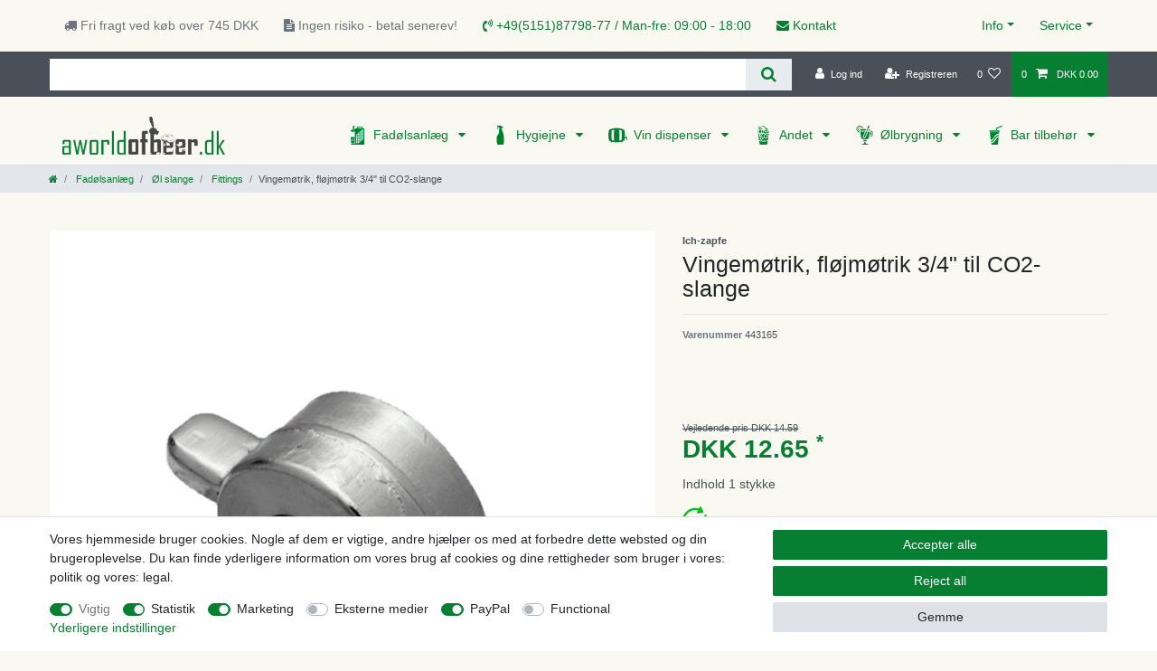

--- FILE ---
content_type: text/html; charset=UTF-8
request_url: https://www.aworldofbeer.dk/vingem-trik-3-4-inch-for-co2-slange_994_1213/
body_size: 132478
content:






<!DOCTYPE html>

<html lang="da" data-framework="vue" prefix="og: http://ogp.me/ns#" class="icons-loading">

<head>
                        

    <script type="text/javascript">
    (function() {
        var _availableConsents = {"necessary.consent":[true,[],null],"necessary.consentActiveStatus":[true,["consentActiveStatus","_transaction_ids","cr-freeze"],null],"necessary.externalId":[true,["externalID"],null],"necessary.session":[true,[],null],"necessary.csrf":[true,["XSRF-TOKEN"],null],"necessary.shopbooster_cookie":[true,["plenty_cache"],null],"tracking.googleanalytics":[true,["\/^_gat_UA-\/","\/^_ga_\/","\/^_ga_\\\\S*\/","_ga","_gid","_gat","AMP_TOKEN","__utma","__utmt","__utmb","__utmc","__utmz","__utmv","__utmx","__utmxx","_gaexp","_opt_awcid","_opt_awmid","_opt_awgid","_opt_awkid","_opt_utmc"],true],"marketing.googleads":[true,["\/^_gac_\/","_gcl_aw","_gcl_gs","_gcl_au","IDE","1P_JAR","AID","ANID","CONSENT","DSID","DV","NID","APISID","HSID","SAPISID","SID","SIDCC","SSID","test_cookie"],true],"media.reCaptcha":[false,[],false],"paypal.paypal-cookies":[false,["X-PP-SILOVER","X-PP-L7","tsrc","paypalplus_session_v2"],true],"convenience.languageDetection":[null,[],null]};
        var _allowedCookies = ["plenty_cache","\/^_gat_UA-\/","\/^_ga_\/","\/^_ga_\\\\S*\/","_ga","_gid","_gat","AMP_TOKEN","__utma","__utmt","__utmb","__utmc","__utmz","__utmv","__utmx","__utmxx","_gaexp","_opt_awcid","_opt_awmid","_opt_awgid","_opt_awkid","_opt_utmc","\/^_gac_\/","_gcl_aw","_gcl_gs","_gcl_au","IDE","1P_JAR","AID","ANID","CONSENT","DSID","DV","NID","APISID","HSID","SAPISID","SID","SIDCC","SSID","test_cookie","consentActiveStatus","_transaction_ids","cr-freeze","externalID","XSRF-TOKEN","plenty-shop-cookie","PluginSetPreview","SID_PLENTY_ADMIN_51629","PreviewCookie"] || [];

        window.ConsentManager = (function() {
            var _consents = (function() {
                var _rawCookie = document.cookie.split(";").filter(function (cookie) {
                    return cookie.trim().indexOf("plenty-shop-cookie=") === 0;
                })[0];

                if (!!_rawCookie) {
                    try {
                        _rawCookie = decodeURIComponent(_rawCookie);
                    } catch (e) {
                        document.cookie = "plenty-shop-cookie= ; expires = Thu, 01 Jan 1970 00:00:00 GMT"
                        return null;
                    }

                    try {
                        return JSON.parse(
                            _rawCookie.trim().substr("plenty-shop-cookie=".length)
                        );
                    } catch (e) {
                        return null;
                    }
                }
                return null;
            })();

            Object.keys(_consents || {}).forEach(function(group) {
                if(typeof _consents[group] === 'object' && _consents[group] !== null)
                {
                    Object.keys(_consents[group] || {}).forEach(function(key) {
                        var groupKey = group + "." + key;
                        if(_consents[group][key] && _availableConsents[groupKey] && _availableConsents[groupKey][1].length) {
                            Array.prototype.push.apply(_allowedCookies, _availableConsents[groupKey][1]);
                        }
                    });
                }
            });

            if(!_consents) {
                Object.keys(_availableConsents || {})
                    .forEach(function(groupKey) {
                        if(_availableConsents[groupKey] && ( _availableConsents[groupKey][0] || _availableConsents[groupKey][2] )) {
                            Array.prototype.push.apply(_allowedCookies, _availableConsents[groupKey][1]);
                        }
                    });
            }

            var _setResponse = function(key, response) {
                _consents = _consents || {};
                if(typeof key === "object" && typeof response === "undefined") {
                    _consents = key;
                    document.dispatchEvent(new CustomEvent("consent-change", {
                        detail: {key: null, value: null, data: key}
                    }));
                    _enableScriptsOnConsent();
                } else {
                    var groupKey = key.split(".")[0];
                    var consentKey = key.split(".")[1];
                    _consents[groupKey] = _consents[groupKey] || {};
                    if(consentKey === "*") {
                        Object.keys(_availableConsents).forEach(function(aKey) {
                            if(aKey.split(".")[0] === groupKey) {
                                _consents[groupKey][aKey.split(".")[1]] = response;
                            }
                        });
                    } else {
                        _consents[groupKey][consentKey] = response;
                    }
                    document.dispatchEvent(new CustomEvent("consent-change", {
                        detail: {key: key, value: response, data: _consents}
                    }));
                    _enableScriptsOnConsent();
                }
                if(!_consents.hasOwnProperty('_id')) {
                    _consents['_id'] = "53557f9fd5162570482129e1780c78cdf73746e2";
                }

                Object.keys(_availableConsents).forEach(function(key) {
                    if((_availableConsents[key][1] || []).length > 0) {
                        if(_isConsented(key)) {
                            _availableConsents[key][1].forEach(function(cookie) {
                                if(_allowedCookies.indexOf(cookie) < 0) _allowedCookies.push(cookie);
                            });
                        } else {
                            _allowedCookies = _allowedCookies.filter(function(cookie) {
                                return _availableConsents[key][1].indexOf(cookie) < 0;
                            });
                        }
                    }
                });

                document.cookie = "plenty-shop-cookie=" + JSON.stringify(_consents) + "; path=/; secure";
            };
            var _hasResponse = function() {
                return _consents !== null;
            };

            var _expireDate = function() {
                var expireSeconds = 0;
                                const date = new Date();
                date.setSeconds(date.getSeconds() + expireSeconds);
                const offset = date.getTimezoneOffset() / 60;
                date.setHours(date.getHours() - offset)
                return date.toUTCString();
            }
            var _isConsented = function(key) {
                var groupKey = key.split(".")[0];
                var consentKey = key.split(".")[1];

                if (consentKey === "*") {
                    return Object.keys(_availableConsents).some(function (aKey) {
                        var aGroupKey = aKey.split(".")[0];
                        return aGroupKey === groupKey && _isConsented(aKey);
                    });
                } else {
                    if(!_hasResponse()) {
                        return _availableConsents[key][0] || _availableConsents[key][2];
                    }

                    if(_consents.hasOwnProperty(groupKey) && _consents[groupKey].hasOwnProperty(consentKey))
                    {
                        return !!_consents[groupKey][consentKey];
                    }
                    else {
                        if(!!_availableConsents[key])
                        {
                            return _availableConsents[key][0];
                        }

                        console.warn("Cookie has been blocked due to not being registered: " + key);
                        return false;
                    }
                }
            };
            var _getConsents = function() {
                var _result = {};
                Object.keys(_availableConsents).forEach(function(key) {
                    var groupKey = key.split(".")[0];
                    var consentKey = key.split(".")[1];
                    _result[groupKey] = _result[groupKey] || {};
                    if(consentKey !== "*") {
                        _result[groupKey][consentKey] = _isConsented(key);
                    }
                });
                return _result;
            };
            var _isNecessary = function(key) {
                return _availableConsents.hasOwnProperty(key) && _availableConsents[key][0];
            };
            var _enableScriptsOnConsent = function() {
                var elementsToEnable = document.querySelectorAll("script[data-cookie-consent]");
                Array.prototype.slice.call(elementsToEnable).forEach(function(el) {
                    if(el.dataset && el.dataset.cookieConsent && _isConsented(el.dataset.cookieConsent) && el.type !== "application/javascript") {
                        var newScript = document.createElement("script");
                        if(el.src) {
                            newScript.src = el.src;
                        } else {
                            newScript.textContent = el.textContent;
                        }
                        el.parentNode.replaceChild(newScript, el);
                    }
                });
            };
            window.addEventListener("load", _enableScriptsOnConsent);
                        // Cookie proxy
            (function() {
                var _data = {};
                var _splitCookieString = function(cookiesString) {

                    var _allCookies = cookiesString.split(";");
                    var regex = /[^=]+=[^;]*;?((?:expires|path|domain)=[^;]*;)*/gm;
                    var cookies = [];

                    _allCookies.forEach(function(cookie){
                        if(cookie.trim().indexOf("plenty-shop-cookie=") === 0) {
                            var cookieString = decodeURIComponent(cookiesString);
                            var match;
                            while((match = regex.exec(cookieString)) !== null) {
                                if(match.index === match.lastIndex) {
                                    regex.lastIndex++;
                                }
                                cookies.push(match[0]);
                            }
                        } else if(cookie.length) {
                            cookies.push(cookie);
                        }
                    });

                    return cookies;

                };
                var _parseCookies = function (cookiesString) {
                    return _splitCookieString(cookiesString).map(function(cookieString) {
                        return _parseCookie(cookieString);
                    });
                };
                var _parseCookie = function(cookieString) {
                    var cookie = {
                        name: null,
                        value: null,
                        params: {}
                    };
                    var match = /^([^=]+)=([^;]*);*((?:[^;]*;?)*)$/.exec(cookieString.trim());
                    if(match && match[1]) {
                        cookie.name = match[1];
                        cookie.value = match[2];

                        (match[3] || "").split(";").map(function(param) {
                            return /^([^=]+)=([^;]*);?$/.exec(param.trim());
                        }).filter(function(param) {
                            return !!param;
                        }).forEach(function(param) {
                            cookie.params[param[1]] = param[2];
                        });

                        if(cookie.params && !cookie.params.path) {
                            cookie.params.path = "/";
                        }
                    }

                    return cookie;
                };
                var _isAllowed = function(cookieName) {
                    return _allowedCookies.some(function(allowedCookie) {
                        var match = /^\/(.*)\/([gmiy]*)$/.exec(allowedCookie);
                        return (match && match[1] && (new RegExp(match[1], match[2])).test(cookieName))
                            || allowedCookie === cookieName;
                    });
                };
                var _set = function(cookieString) {
                    var cookie = _parseCookie(cookieString);
                                                                    var domainParts = (window.location.host || window.location.hostname).split(".");
                        if(domainParts[0] === "www") {
                            domainParts.shift();
                            cookie.domain = "." + domainParts.join(".");
                        } else {
                            cookie.domain = (window.location.host || window.location.hostname);
                        }
                                        if(cookie && cookie.name) {
                        if(_isAllowed(cookie.name)) {
                            var cookieValue = cookie.value || "";
                            _data[cookie.name] = cookieValue + Object.keys(cookie.params || {}).map(function(paramKey) {
                                                            if(paramKey === "expires") {
                                    return "";
                                }
                                                            return "; " + paramKey.trim() + "=" + cookie.params[paramKey].trim();
                            }).join("");
                        } else {
                            _data[cookie.name] = null;
                            console.warn("Cookie has been blocked due to privacy settings: " + cookie.name);
                        }
                        _update();
                    }
                };
                var _get = function() {
                    return Object.keys(_data).filter(function (key) {
                        return !!_data[key];
                    }).map(function (key) {
                        return key + "=" + (_data[key].split(";")[0]);
                    }).join("; ");
                };
                var _update = function() {
                    delete document.cookie;
                    var cookies = _parseCookies(document.cookie);
                    Object.keys(_data).forEach(function(key) {
                        if(!_data[key]) {
                            // unset cookie
                            var domains = (window.location.host || window.location.hostname).split(".");
                            while(domains.length > 1) {
                                document.cookie = key + "=; path=/; expires=Thu, 01 Jan 1970 00:00:01 GMT; domain="+domains.join(".");
                                document.cookie = key + "=; path=/; expires=Thu, 01 Jan 1970 00:00:01 GMT; domain=."+domains.join(".");
                                domains.shift();
                            }
                            document.cookie = key + "=; path=/; expires=Thu, 01 Jan 1970 00:00:01 GMT;";
                            delete _data[key];
                        } else {
                            var existingCookie = cookies.find(function(cookie) { return cookie.name === key; });
                            var parsedData = _parseCookie(key + "=" + _data[key]);
                            if(!existingCookie || existingCookie.value !== parsedData.value) {
                                document.cookie = key + "=" + _data[key];
                            } else {
                                // console.log('No changes to cookie: ' + key);
                            }
                        }
                    });

                    if(!document.__defineGetter__) {
                        Object.defineProperty(document, 'cookie', {
                            get: _get,
                            set: _set
                        });
                    } else {
                        document.__defineGetter__('cookie', _get);
                        document.__defineSetter__('cookie', _set);
                    }
                };

                _splitCookieString(document.cookie).forEach(function(cookie)
                {
                    _set(cookie);
                });

                _update();
            })();
            
            return {
                setResponse: _setResponse,
                hasResponse: _hasResponse,
                isConsented: _isConsented,
                getConsents: _getConsents,
                isNecessary: _isNecessary
            };
        })();
    })();
</script>


    
<meta charset="utf-8">
<meta http-equiv="X-UA-Compatible" content="IE=edge">
<meta name="viewport" content="width=device-width, initial-scale=1">
<meta name="generator" content="plentymarkets" />


    
<link rel="icon" type="img/ico" href="https://cdn02.plentymarkets.com/1scq80vj4apc/frontend/Bierzapfen_de/32x32_fav.ico">


    <link rel="canonical" href="https://www.aworldofbeer.dk/vingem-trik-3-4-inch-for-co2-slange_994_1213/">



      
                                        
                  
                                <link rel="alternate" hreflang="da-DK" href="https://www.aworldofbeer.dk/vingem-trik-3-4-inch-for-co2-slange_994_1213/"/>
            <link rel="alternate" hreflang="da" href="https://www.aworldofbeer.dk/vingem-trik-3-4-inch-for-co2-slange_994_1213/"/>
      

<style data-font="Custom-Font">
    
                
        .icons-loading .fa { visibility: hidden !important; }
</style>

<link rel="preload" href="https://cdn02.plentymarkets.com/1scq80vj4apc/plugin/308/ceres/css/ceres-icons.css" as="style" onload="this.onload=null;this.rel='stylesheet';">
<noscript><link rel="stylesheet" href="https://cdn02.plentymarkets.com/1scq80vj4apc/plugin/308/ceres/css/ceres-icons.css"></noscript>


<link rel="preload" as="style" href="https://cdn02.plentymarkets.com/1scq80vj4apc/plugin/308/ceres/css/ceres-base.css?v=a7177f26007707123ccd29f01d0d015fa112425c">
    <link rel="stylesheet" href="https://cdn02.plentymarkets.com/1scq80vj4apc/plugin/308/ceres/css/ceres-base.css?v=a7177f26007707123ccd29f01d0d015fa112425c">


<script type="application/javascript">
    /*! loadCSS. [c]2017 Filament Group, Inc. MIT License */
    /* This file is meant as a standalone workflow for
    - testing support for link[rel=preload]
    - enabling async CSS loading in browsers that do not support rel=preload
    - applying rel preload css once loaded, whether supported or not.
    */
    (function( w ){
        "use strict";
        // rel=preload support test
        if( !w.loadCSS ){
            w.loadCSS = function(){};
        }
        // define on the loadCSS obj
        var rp = loadCSS.relpreload = {};
        // rel=preload feature support test
        // runs once and returns a function for compat purposes
        rp.support = (function(){
            var ret;
            try {
                ret = w.document.createElement( "link" ).relList.supports( "preload" );
            } catch (e) {
                ret = false;
            }
            return function(){
                return ret;
            };
        })();

        // if preload isn't supported, get an asynchronous load by using a non-matching media attribute
        // then change that media back to its intended value on load
        rp.bindMediaToggle = function( link ){
            // remember existing media attr for ultimate state, or default to 'all'
            var finalMedia = link.media || "all";

            function enableStylesheet(){
                // unbind listeners
                if( link.addEventListener ){
                    link.removeEventListener( "load", enableStylesheet );
                } else if( link.attachEvent ){
                    link.detachEvent( "onload", enableStylesheet );
                }
                link.setAttribute( "onload", null );
                link.media = finalMedia;
            }

            // bind load handlers to enable media
            if( link.addEventListener ){
                link.addEventListener( "load", enableStylesheet );
            } else if( link.attachEvent ){
                link.attachEvent( "onload", enableStylesheet );
            }

            // Set rel and non-applicable media type to start an async request
            // note: timeout allows this to happen async to let rendering continue in IE
            setTimeout(function(){
                link.rel = "stylesheet";
                link.media = "only x";
            });
            // also enable media after 3 seconds,
            // which will catch very old browsers (android 2.x, old firefox) that don't support onload on link
            setTimeout( enableStylesheet, 3000 );
        };

        // loop through link elements in DOM
        rp.poly = function(){
            // double check this to prevent external calls from running
            if( rp.support() ){
                return;
            }
            var links = w.document.getElementsByTagName( "link" );
            for( var i = 0; i < links.length; i++ ){
                var link = links[ i ];
                // qualify links to those with rel=preload and as=style attrs
                if( link.rel === "preload" && link.getAttribute( "as" ) === "style" && !link.getAttribute( "data-loadcss" ) ){
                    // prevent rerunning on link
                    link.setAttribute( "data-loadcss", true );
                    // bind listeners to toggle media back
                    rp.bindMediaToggle( link );
                }
            }
        };

        // if unsupported, run the polyfill
        if( !rp.support() ){
            // run once at least
            rp.poly();

            // rerun poly on an interval until onload
            var run = w.setInterval( rp.poly, 500 );
            if( w.addEventListener ){
                w.addEventListener( "load", function(){
                    rp.poly();
                    w.clearInterval( run );
                } );
            } else if( w.attachEvent ){
                w.attachEvent( "onload", function(){
                    rp.poly();
                    w.clearInterval( run );
                } );
            }
        }


        // commonjs
        if( typeof exports !== "undefined" ){
            exports.loadCSS = loadCSS;
        }
        else {
            w.loadCSS = loadCSS;
        }
    }( typeof global !== "undefined" ? global : this ) );

    if(document.fonts) {
        document.fonts.addEventListener("loadingdone", function(evt) {
            if(document.fonts.check("1em FontAwesome")) {
                document.documentElement.classList.remove('icons-loading');
            }
        });

        window.addEventListener("load", function(evt) {
            if(document.fonts.check("1em FontAwesome")) {
                document.documentElement.classList.remove('icons-loading');
            }
        });
    } else {
        document.documentElement.classList.remove('icons-loading');
    }
</script>

                    

<!-- Extend the existing style with a template -->
            <link rel="preload" href="https://cdn02.plentymarkets.com/1scq80vj4apc/plugin/308/blog/css/blog_entrypoint.css?v=211" as="style">
<link rel="stylesheet" href="https://cdn02.plentymarkets.com/1scq80vj4apc/plugin/308/blog/css/blog_entrypoint.css?v=211" media="print" onload="this.media='all'">


                            <link rel="stylesheet" href="https://cdn02.plentymarkets.com/1scq80vj4apc/plugin/308/actionmixwidgetfullwidth/css/widget-full-width.css">

                    
    

<script>

    
    function setCookie(name,value,days) {
        var expires = "";
        if (days) {
            var date = new Date();
            date.setTime(date.getTime() + (days*24*60*60*1000));
            expires = "; expires=" + date.toUTCString();
        }
        document.cookie = name + "=" + (value || "")  + expires + "; path=/";
    }
    function getCookie(name) {
        var nameEQ = name + "=";
        var ca = document.cookie.split(';');
        for (var i = 0; i < ca.length; i++) {
            var c = ca[i];
            while (c.charAt(0) == ' ') c = c.substring(1, c.length);
            if (c.indexOf(nameEQ) == 0) return c.substring(nameEQ.length, c.length);
        }
        return null;
    }

    if (getCookie("externalID") == null) {
        setCookie("externalID",  '696fbc95f0809' + Math.random(), 100);
    }

    let consentActiveStatus = [{"googleanalytics":"false","googleads":"false","facebookpixel":"false","bingads":"false","pinterest":"false","adcell":"false","econda":"false","channelpilot":"false","sendinblue":"false","hotjar":"false","moebelde":"false","intelligentreach":"false","clarity":"false","awin":"false","belboon":"false"}];
    setCookie("consentActiveStatus",JSON.stringify(consentActiveStatus),100);

    function normalizeString(a) {
        return a.replace(/[^\w\s]/gi, '');
    }

    function convertAttributesToText(attributes){
        var variantText = '';

        if(attributes.length){
            for(let i = 0; i < attributes.length ; i++){
                variantText+= attributes[i]["value"]["names"]["name"];
                if(i !== (attributes.length-1)){
                    variantText+= ", ";
                }
            }
        }
        return variantText;
    }

    function sendProductListClick(position, products) {
        var payload = {
            'ecommerce': {
                'currencyCode': '',
                'click': {
                    'actionField': {'list': ''},
                    'products': new Array(products[position])
                }
            },
            'ga4Event': 'select_item',
            'nonInteractionHit': false,
            'event': 'ecommerceEvent',
            'eventCategory': 'E-Commerce',
            'eventAction': 'Produktklick',
            'eventLabel': '',
            'eventValue': undefined
        };
        dataLayer.push(payload);    }

    function capiCall(payload){
            }

    window.dataLayer = window.dataLayer || [];
    function gtag() { window.dataLayer.push(arguments);}
    let plentyShopCookie = getCookie("plenty-shop-cookie");
    plentyShopCookie = (typeof plentyShopCookie === "undefined") ? '' : JSON.parse(decodeURIComponent(plentyShopCookie));
    

    
        if(plentyShopCookie) {
            let hasConsentedToMicrosoftAds = false;
            let microsoftConsentObject = {};

            
            if (hasConsentedToMicrosoftAds) {
                microsoftConsentObject = {
                    ad_storage: 'granted'
                };

                window.uetq = window.uetq || [];
                window.uetq.push('consent', 'default', microsoftConsentObject);
            }
        }
    
                    let ad_storage =  'denied';
        let ad_user_data = 'denied';
        let ad_personalization = 'denied';
        let analytics_storage = 'denied';

        if(plentyShopCookie){
            ad_storage=  plentyShopCookie.marketing.googleads ? 'granted' : 'denied';
            ad_user_data=  plentyShopCookie.marketing.googleads ? 'granted' : 'denied';
            ad_personalization=  plentyShopCookie.marketing.googleads ? 'granted' : 'denied';
            analytics_storage=  plentyShopCookie.marketing.googleads ? 'granted' : 'denied';
                    }

        let consentObject = {
            ad_storage: ad_storage,
            ad_user_data: ad_user_data,
            ad_personalization: ad_personalization,
            analytics_storage: analytics_storage
        };

        gtag('consent', 'default', consentObject);
    

    document.addEventListener("consent-change", function (e){

        
        var consentIntervall = setInterval(function(){

            
                let consentObject = {
                    ad_storage: e.detail.data.marketing.googleads ? 'granted' : 'denied',
                    ad_user_data: e.detail.data.marketing.googleads ? 'granted' : 'denied',
                    ad_personalization: e.detail.data.marketing.googleads ? 'granted' : 'denied',
                    analytics_storage: e.detail.data.marketing.googleads ? 'granted' : 'denied'
                };

                gtag('consent', 'update', consentObject );

            
            
                let hasConsentedToMicrosoftAds = false;
                let basicMicrosoftConsentObject = {};

                
                if (hasConsentedToMicrosoftAds) {
                    basicMicrosoftConsentObject = {
                        ad_storage: 'granted'
                    };

                    window.uetq = window.uetq || [];
                    window.uetq.push('consent', 'update', basicMicrosoftConsentObject);
                }

            
            var payload = {
                'event': 'consentChanged'
            };
            dataLayer.push(payload);
            clearInterval(consentIntervall);
        }, 200);
    });
</script>


            

<link rel="stylesheet" href="https://cdn02.plentymarkets.com/1scq80vj4apc/plugin/308/ichzapfetheme/css/main.css?v=a7177f26007707123ccd29f01d0d015fa112425c">


    
    
                
    
    

    
    
    
    
    

                    


<meta name="robots" content="all">
    <meta name="description" content="Køb Vingemøtrik 3/4&amp;quot; til CO2-slange online - få til den bedste pris! Sikker online betaling og god kundeservice. Bestil i dag og nyd hurtig levering og gode rabatter.">
<meta property="og:title" content="Vingemøtrik, fløjmøtrik 3/4&quot; til CO2-slange
         | Køb komplet fadølsanlæg, vandkøler og tilbehør - aworldofbeer.dk"/>
<meta property="og:type" content="article"/>
<meta property="og:url" content="https://www.aworldofbeer.dk/vingem-trik-3-4-inch-for-co2-slange_994_1213/"/>
<meta property="og:image" content="https://cdn02.plentymarkets.com/1scq80vj4apc/item/images/994/full/Fluegelmutter-3-4-Zoll-fuer-Co2-Schlauch.jpg"/>
<meta property="thumbnail" content="https://cdn02.plentymarkets.com/1scq80vj4apc/item/images/994/full/Fluegelmutter-3-4-Zoll-fuer-Co2-Schlauch.jpg"/>

<script type="application/ld+json">
            {
                "@context"      : "https://schema.org/",
                "@type"         : "Product",
                "@id"           : "1213",
                "name"          : "Vingemøtrik, fløjmøtrik 3/4&amp;quot; til CO2-slange",
                "category"      : "Fittings",
                "releaseDate"   : "2010-08-02T00:00:00+02:00",
                "image"         : "https://cdn02.plentymarkets.com/1scq80vj4apc/item/images/994/full/Fluegelmutter-3-4-Zoll-fuer-Co2-Schlauch.jpg",
                "identifier"    : "1213",
                "description"   : "Vingemøtrik, fløjmøtrik 3/4&quot; til CO2-slange De uovertrufne fordele ved vores vingemøtrik-skrueforbindelse Velegnet til forskellige CO2-slangestørrelser:Den har universal tilpasningsevne til slanger med 4 mm ,7 mm eller 10 mm diameter. Robust materiale og lang holdbarhed:Vores vingemøtrik er lavet af forniklet messing, der bevarer sin kvalitet selv med intensiv brug i cateringbranchen. Hurtig og nem installation af CO2-slangen:Vingemøtrikken giver mulighed for nem fastgørelse og udskiftning af slangerne - ideel til hektiske operationer i stænger. Perfekt til catering- og bardrift:Udviklet til at imødekomme de krævende krav fra cateringbranchen og for at sikre problemfri drift. Vores vingemøtrik skrueforbindelse er et uundværligt tilbehør til enhver bar og restaurant. Med dens hurtige og nemme montering kan du skifte ventilationen uden besvær, hvilket sikrer effektivt arbejde, især i spidsbelastningstider. Vingemøtrikken er lavet af forniklet messing, der sikrer, at den bevarer sin styrke og robusthed selv ved hyppig brug. Med dens diameter på 3/4 tomme passer den perfekt til almindelige CO2-slangestørrelser på 4 mm, 7 mm eller 10 mm. Denne alsidighed gør det til et vigtigt tilbehør i enhver veldrevet bar eller restaurant. Denne vingemøtrik skrueforbindelse fokuserer ikke kun på funktionaliteten, men også på den gennemtænkte æstetik. Det attraktive design passer problemfrit ind i den professionelle stemning i din bar eller restaurant og understreger din virksomheds kvalitetsstandarder. Med et klart fokus på brugervenlighed og stil bliver vores vingemøtriktilpasning et vigtigt element, der ikke kun fastgør dine CO2-slanger sikkert, men også forbedrer det overordnede udseende af din udskænkning af drikkevarer. Oplev perfektionen i håndtering af dit CO2-system - bestil vores vingemøtrik skrueforbindelse i dag og forbedre effektiviteten og ydeevnen af din bar. Din gæster vil sætte pris på det!",
                "disambiguatingDescription" : "",
                "manufacturer"  : {
                    "@type"         : "Organization",
                    "name"          : "Ich-zapfe"
                },
                "sku"           : "1213",
                "offers": {
                    "@type"         : "Offer",
                    "priceCurrency" : "DKK",
                    "price"         : "1.70",
                    "url"           : "https://www.aworldofbeer.dk/vingem-trik-3-4-inch-for-co2-slange_994_1213/",
                    "priceSpecification":[
                                                    {
                                "@type": "UnitPriceSpecification",
                                "price": "1.96",
                                "priceCurrency": "DKK",
                                "priceType": "ListPrice",
                                "referenceQuantity": {
                                    "@type": "QuantitativeValue",
                                    "value": "1",
                                    "unitCode": "C62"
                                }
                            },
                                                {
                            "@type": "UnitPriceSpecification",
                            "price": "1.70",
                            "priceCurrency": "DKK",
                            "priceType": "SalePrice",
                            "referenceQuantity": {
                                "@type": "QuantitativeValue",
                                "value": "1",
                                "unitCode": "C62"
                            }
                        }

                    ],
                    "availability"  : "http://schema.org/InStock",
                    "itemCondition" : "https://schema.org/NewCondition"
                },
                "depth": {
                    "@type"         : "QuantitativeValue",
                    "value"         : "29"
                },
                "width": {
                    "@type"         : "QuantitativeValue",
                    "value"         : "14"
                },
                "height": {
                    "@type"         : "QuantitativeValue",
                    "value"         : "53"
                },
                "weight": {
                    "@type"         : "QuantitativeValue",
                    "value"         : "37"
                }
            }
        </script>

<title>Vingemøtrik, fløjmøtrik 3/4&quot; til CO2-slange
         | Køb komplet fadølsanlæg, vandkøler og tilbehør - aworldofbeer.dk</title>

            <script>        let isSignUp = false;        document.addEventListener("onSignUpSuccess", function (e) {                        isSignUp = true;            localStorage.setItem("signupTime", new Date().getTime());        });        document.addEventListener("onSetUserData", function (e) {                        if (e.detail.oldState.user.userData == null && e.detail.newState.user.userData !== null) {                let lastSignUpTime = localStorage.getItem("signupTime");                let timeDiff = new Date().getTime() - lastSignUpTime;                let is24HoursPassed = timeDiff > 24 * 60 * 60 * 1000;                if (isSignUp || is24HoursPassed) {                                        var payload = {                        'event': isSignUp ? 'sign_up' : 'login',                        'user_id': e.detail.newState.user.userData.id,                        'pageType': 'tpl.item'                    };                    dataLayer.push(payload);                                        isSignUp = false;                }            }        });        document.addEventListener("onSetComponent", function (e) {            console.log(e.detail);            if(e.detail.payload.component === "basket-preview"){                var payload = {                    'event': 'funnel_event',                    'action': 'OPEN_BASKET_PREVIEW',                };                dataLayer.push(payload);                            }        });        document.addEventListener("onSetCouponCode", function (e) {            console.log(e.detail);            if(e.detail.payload !== null){                var payload = {                    'event': 'funnel_event',                    'action': 'COUPON_CODE_ADDED',                    'couponCode': e.detail.payload                };                dataLayer.push(payload);                            }        });                var payload ={            'event': 'facebookEvent',            'event_id': '696fbc95f22ce' + Math.random(),            'facebookEventName': 'PageView'        };        dataLayer.push(payload);        capiCall(payload);                document.addEventListener("onAddWishListId", function (e) {            var payload = {                'event': 'AddToWishlist',                'event_id': '696fbc95f22ce' + Math.random(),                'ga4Event': 'add_to_wishlist',                'content_name': 'Artikeldetailseite',                'content_category': '',                'content_type': 'product',                'content_ids': e.detail.payload,                'contents': '',                'currency': 'DKK',                'value': '0.01'            };            dataLayer.push(payload);                    });        document.addEventListener("onSetWishListItems", function (e) {            console.log(e.detail.payload);            if (typeof e.detail.payload !== 'undefined') {                var products = [];                var idList = [];                var contents = [];                e.detail.payload.forEach(function (item, index) {                    products.push({                        id: item.data.item.id + '',                        name: item.data.texts.name1,                        price: item.data.prices.default.price.value + '',                        brand: item.data.item.manufacturer.externalName,                        category: 'Fad\u00F8lsanl\u00E6g\/\u00D8l\u0020slange\/Fittings',                        variant: convertAttributesToText(item.data.attributes),                        position: index,                        list: 'Wunschliste'                    });                    contents.push({                        id: item.data.item.id,                        quantity: 1,                        item_price: item.data.prices.default.price.value                    });                    idList.push(item.id);                });                var payload = {                    'ecommerce': {                        'currencyCode': 'DKK',                        'impressions': products                    },                    'google_tag_params': {                        'ecomm_prodid': idList,                        'ecomm_pagetype': 'other',                        'ecomm_category': 'Wunschliste',                    },                    'content_ids': idList,                    'content_name': 'Wunschliste',                    'content_type': 'product',                    'contents': contents,                    'currency': 'DKK',                    'value': '0.01',                    'event': 'ecommerceEvent',                    'event_id': '696fbc95f22ce' + Math.random(),                    'ga4Event': 'view_item_list',                    'eventCategory': 'E-Commerce',                    'eventAction': 'Produktimpression',                    'eventLabel': 'Artikeldetailseite',                    'eventValue': undefined                };                dataLayer.push(payload);                capiCall(payload);            }        });        document.addEventListener("onContactFormSend", function (e) {            var payload ={                'event': 'facebookEvent',                'event_id': '696fbc95f22ce' + Math.random(),                'facebookEventName': 'Contact',                'currency': 'DKK',                'value': '0.01'            };            dataLayer.push(payload);            capiCall(payload);        });        document.addEventListener("onSetVariationOrderProperty", function (e) {            var payload = {                'event': 'facebookEvent',                'facebookEventName': 'CustomizeProduct',                'event_id': '696fbc95f22ce' + Math.random(),                'currency': 'DKK',                'value': '0.01'            };            dataLayer.push(payload);            capiCall(payload);        });        document.addEventListener("onAddBasketItem", function (e) {                        var payload = {                'ecommerce': {                    'currencyCode': 'DKK',                    'add': {                        'actionField':                            {'list': 'Artikeldetailseite'},                        'products': [{                            'id': e.detail.payload[0].variationId + '',                            'quantity': e.detail.payload[0].quantity,                            'price': e.detail.payload[0].price+'',                            'variant': convertAttributesToText(e.detail.payload[0].variation.data.attributes),                            'name': e.detail.payload[0].variation.data.texts.name1,                            'brand': e.detail.payload[0].variation.data.item.manufacturer.externalName,                            'category': 'Fad\u00F8lsanl\u00E6g\/\u00D8l\u0020slange\/Fittings'                                                    }]                    }                },                'content_name': 'Artikeldetailseite',                'content_type': 'product',                'content_ids': e.detail.payload[0].variationId,                'contents': [{                    'id': e.detail.payload[0].variationId,                    'quantity': e.detail.payload[0].quantity,                    'item_price': e.detail.payload[0].price                }],                'currency': 'DKK',                'value': '0.01',                'addCartValue':e.detail.payload[0].price+'',                'addCartQty': e.detail.payload[0].quantity,                'addCartId':e.detail.payload[0].variationId + '',                'addCartVariant': convertAttributesToText(e.detail.payload[0].variation.data.attributes),                'addCartName': e.detail.payload[0].variation.data.texts.name1,                'addCartBrand': e.detail.payload[0].variation.data.item.manufacturer.externalName,                'addCartCategory': 'Fad\u00F8lsanl\u00E6g\/\u00D8l\u0020slange\/Fittings',                'addCartImage': e.detail.payload[0].variation.data.images.all[0].url,                'addCartItemLink': "https://www.aworldofbeer.dk/a-" + e.detail.payload[0].variation.data.item.id,                'nonInteractionHit': false,                'event': 'ecommerceEvent',                'event_id': '696fbc95f22ce' + Math.random(),                'ga4Event': 'add_to_cart',                'eventCategory': 'E-Commerce',                'eventAction': 'addToCart',                'eventLabel': undefined,                'eventValue': undefined            };            dataLayer.push(payload);            capiCall(payload);        }, false);        document.addEventListener("onRemoveBasketItem", function (e) {            changeQty('remove', e);        });        document.addEventListener("onUpdateBasketItemQuantity",function (e) {            function isCurrentItem(item) {                return item.id == e.detail.payload.id;            }            currentBasketItem = e.detail.oldState.basket.items.find(isCurrentItem);            var origQty = currentBasketItem.quantity;            var newQty = e.detail.payload.quantity;            var qtyDiff = newQty - origQty;            if (qtyDiff > 0) {                changeQty("add", e, qtyDiff);            }            else{                changeQty("remove", e, qtyDiff *= -1);            }        });        document.addEventListener("onUpdateBasketItem", function (e) {            function isCurrentItem(item) {                return item.id == e.detail.payload.id;            }            currentBasketItem = e.detail.oldState.basket.items.find(isCurrentItem);            var origQty = currentBasketItem.quantity;            var newQty = e.detail.payload.quantity;            var qtyDiff = newQty - origQty;            if (qtyDiff > 0) {                changeQty("add", e, qtyDiff);            }        });        function changeQty(action, e, qty = e.detail.quantity) {            var currentBasketItem;            if (e.type === "onRemoveBasketItem") {                function isCurrentItem(item) {                    return item.id == e.detail.payload;                }                currentBasketItem = e.detail.oldState.basket.items.find(isCurrentItem);                qty = currentBasketItem.quantity;            } else {                function isCurrentItem(item) {                    return item.variationId == e.detail.payload.variationId;                }                currentBasketItem = e.detail.newState.basket.items.find(isCurrentItem);            }                        var payload = {                'ecommerce': {                    'currencyCode': 'DKK',                    [action]: {                        'products': [{                            'name': currentBasketItem.variation.data.texts.name1,                            'id': currentBasketItem.variationId + '',                            'price': currentBasketItem.price + '',                            'variant': convertAttributesToText(currentBasketItem.variation.data.attributes),                            'brand': currentBasketItem.variation.data.item.manufacturer.externalName,                            'category': 'Fad\u00F8lsanl\u00E6g\/\u00D8l\u0020slange\/Fittings',                            'quantity': qty                                                      }]                    }                },                'content_name': 'Warenkorbvorschau',                'content_type': 'product',                'content_ids': currentBasketItem.variationId,                'contents': [{                    'id': currentBasketItem.variationId,                    'quantity': qty,                    'item_price': currentBasketItem.price                }],                'currency': 'DKK',                'value': '0.01',                'addCartValue':currentBasketItem.price+'',                'addCartQty': currentBasketItem.quantity,                'addCartId':currentBasketItem.variationId + '',                'addCartVariant': convertAttributesToText(currentBasketItem.variation.data.attributes),                'addCartName': currentBasketItem.variation.data.texts.name1,                'addCartBrand': currentBasketItem.variation.data.item.manufacturer.externalName,                'addCartCategory': 'Fad\u00F8lsanl\u00E6g\/\u00D8l\u0020slange\/Fittings',                'addCartImage':  currentBasketItem.variation.data.images.all[0].url,                'addCartItemLink': "https://www.aworldofbeer.dk/a-" +  currentBasketItem.variation.data.item.id,                'nonInteractionHit': false,                'event': 'ecommerceEvent',                'event_id': '696fbc95f22ce' + Math.random(),                'eventCategory': 'E-Commerce',                'ga4Event' : action + (action === 'add' ? '_to': '_from') + '_cart',                'eventAction': action + 'FromCart',                'eventLabel': undefined,                'eventValue': undefined            };            dataLayer.push(payload);            if(action === "add"){                capiCall(payload);            }        }    </script><script>    var payload ={        'ecommerce': {            'currencyCode': 'DKK',            'detail': {                'actionField':{'list': 'Artikeldetailseite'},                'products': [{                    'id': '1213',                    'name': 'Vingem\u00F8trik,\u0020fl\u00F8jm\u00F8trik\u00203\/4\u0022\u0020til\u0020CO2\u002Dslange',                    'price': '1.7',                    'brand': 'Ich\u002Dzapfe',                    'category': 'Fad\u00F8lsanl\u00E6g\/\u00D8l\u0020slange\/Fittings',                    'variant': ''                }]            }        },        'google_tag_params': {            'ecomm_prodid': '1213',            'ecomm_pagetype': 'product',            'ecomm_totalvalue': '1.7',            'ecomm_category': 'Fad\u00F8lsanl\u00E6g\/\u00D8l\u0020slange\/Fittings'        },        'content_ids': 1213,        'content_name': 'Vingem\u00F8trik,\u0020fl\u00F8jm\u00F8trik\u00203\/4\u0022\u0020til\u0020CO2\u002Dslange',        'content_type': 'product',        'contents': [{            'id': '1213',            'quantity': 1,            'item_price': 1.7        }],        'currency': 'DKK',        'categoryId': 121,        'value': '0.01',        'event': 'ecommerceEvent',        'event_id': '696fbc95f22ce' + Math.random(),        'ga4Event' : 'view_item',        'eventCategory': 'E-Commerce',        'eventAction': 'Produktdetailseite',        'eventLabel': undefined,        'eventValue': undefined    };    dataLayer.push(payload);    capiCall(payload);        document.addEventListener("onVariationChanged", function (e) {            var payload = {                'event': 'facebookEvent',                'facebookEventName': 'CustomizeProduct',                'event_id': '696fbc95f22ce' + Math.random(),                'currency': 'DKK',                'value': '0.01'            };            dataLayer.push(payload);            capiCall(payload);        var payload = {            'ecommerce': {                'currencyCode': 'DKK',                'detail': {                    'products': [{                        'id': e.detail.documents[0].id + '',                        'name': e.detail.documents[0].data.texts.name1,                        'price': e.detail.documents[0].data.prices.default.price.value + '',                        'brand': e.detail.documents[0].data.item.manufacturer.externalName + '',                        'category': 'Fad\u00F8lsanl\u00E6g\/\u00D8l\u0020slange\/Fittings',                        'variant': convertAttributesToText(e.detail.documents[0].data.attributes)                    }]                }            },            'google_tag_params': {                'ecomm_prodid': e.detail.documents[0].id,                'ecomm_pagetype': 'product',                'ecomm_totalvalue': e.detail.documents[0].data.prices.default.price.value,                'ecomm_category': 'Fad\u00F8lsanl\u00E6g\/\u00D8l\u0020slange\/Fittings'            },            'content_ids': e.detail.documents[0].id,            'content_name': e.detail.documents[0].data.texts.name1,            'content_type': 'product',            'currency': 'DKK',            'value': '0.01',            'event': 'ecommerceEvent',            'event_id': '696fbc95f22ce' + Math.random(),            'ga4Event' : 'view_item',            'nonInteractionHit': false,            'eventCategory': 'E-Commerce',            'eventAction': 'Produktdetailseite',            'eventLabel': undefined,            'eventValue': undefined        };        dataLayer.push(payload);        capiCall(payload);    }, false);</script><!-- Google Tag Manager --><script >        (function (w, d, s, l, i) {            w[l] = w[l] || [];            w[l].push({                'gtm.start':                    new Date().getTime(), event: 'gtm.js'            });            var f = d.getElementsByTagName(s)[0],                j = d.createElement(s), dl = l != 'dataLayer' ? '&l=' + l : '';            j.async = true;            j.src =                'https://www.googletagmanager.com/gtm.js?id=' + i + dl;            f.parentNode.insertBefore(j, f);        })(window, document, 'script', 'dataLayer', 'GTM-569DMTT');</script><!-- End Google Tag Manager -->
            
    
<style>
            .kjv-shipping-service-text {display: none;}
        .kjv-availability-icon-color-available {color:#00A600;} .kjv-availability-icon-color-preorder {color:#ffe200;} .kjv-availability-icon-color-not-available {color:#CC0000;} .kjv-availability-icon-color-others {color:#16399C;}
	.kjv-availability-single-item{margin-bottom:5px;margin-top:5px}.kjv-item-stock-level{margin:10px 0}.widget-basket .kjv-availability-basket-item{font-size:11px;margin-top:5px}.basket-preview-hover .kjv-availability-basket-item{font-size:12px;margin-left:5px}.add-to-basket-container .btn-primary.disabled,.basket-item-container.basket-list-item .item-additional-information-container,.basket-preview-wrapper .kjv-basket-item-variation-id-container,span.availability{display:none}.thumb-content .kjv-category-item-container{width:25%;display:inline-block;text-align:right}.thumb-content .thumb-meta{width:70%;display:inline-block}
</style>                <link href="https://cdn02.plentymarkets.com/1scq80vj4apc/plugin/308/magiczoomplus/css/magiczoomplus.min.css" rel="stylesheet"/>
            <style>
    #paypal_loading_screen {
        display: none;
        position: fixed;
        z-index: 2147483640;
        top: 0;
        left: 0;
        width: 100%;
        height: 100%;
        overflow: hidden;

        transform: translate3d(0, 0, 0);

        background-color: black;
        background-color: rgba(0, 0, 0, 0.8);
        background: radial-gradient(ellipse closest-corner, rgba(0,0,0,0.6) 1%, rgba(0,0,0,0.8) 100%);

        color: #fff;
    }

    #paypal_loading_screen .paypal-checkout-modal {
        font-family: "HelveticaNeue", "HelveticaNeue-Light", "Helvetica Neue Light", helvetica, arial, sans-serif;
        font-size: 14px;
        text-align: center;

        box-sizing: border-box;
        max-width: 350px;
        top: 50%;
        left: 50%;
        position: absolute;
        transform: translateX(-50%) translateY(-50%);
        cursor: pointer;
        text-align: center;
    }

    #paypal_loading_screen.paypal-overlay-loading .paypal-checkout-message, #paypal_loading_screen.paypal-overlay-loading .paypal-checkout-continue {
        display: none;
    }

    .paypal-checkout-loader {
        display: none;
    }

    #paypal_loading_screen.paypal-overlay-loading .paypal-checkout-loader {
        display: block;
    }

    #paypal_loading_screen .paypal-checkout-modal .paypal-checkout-logo {
        cursor: pointer;
        margin-bottom: 30px;
        display: inline-block;
    }

    #paypal_loading_screen .paypal-checkout-modal .paypal-checkout-logo img {
        height: 36px;
    }

    #paypal_loading_screen .paypal-checkout-modal .paypal-checkout-logo img.paypal-checkout-logo-pp {
        margin-right: 10px;
    }

    #paypal_loading_screen .paypal-checkout-modal .paypal-checkout-message {
        font-size: 15px;
        line-height: 1.5;
        padding: 10px 0;
    }

    #paypal_loading_screen.paypal-overlay-context-iframe .paypal-checkout-message, #paypal_loading_screen.paypal-overlay-context-iframe .paypal-checkout-continue {
        display: none;
    }

    .paypal-spinner {
        height: 30px;
        width: 30px;
        display: inline-block;
        box-sizing: content-box;
        opacity: 1;
        filter: alpha(opacity=100);
        animation: rotation .7s infinite linear;
        border-left: 8px solid rgba(0, 0, 0, .2);
        border-right: 8px solid rgba(0, 0, 0, .2);
        border-bottom: 8px solid rgba(0, 0, 0, .2);
        border-top: 8px solid #fff;
        border-radius: 100%
    }

    .paypalSmartButtons div {
        margin-left: 10px;
        margin-right: 10px;
    }
</style>                <style>/*-----------BREADCRUMBS -for-ALL -----START----*/
.small.d-none.d-md-block.px-0 {
    display: block !important;
}
/*-----------BREADCRUMBS -for-ALL -----END---*/

@media (min-width:1024px) {
.mainmenu > li > a:before {
    content:'';
    width: 28px;
    height: 21px;
    display: block;
    background-size: contain;
    background-repeat: no-repeat;
    float: left;
}

.mainmenu > li:nth-child(1) > a:before {
background-image: url('https://cdn02.plentymarkets.com/1scq80vj4apc/frontend/Bierzapfen_de/Icons/42x42_Bierbrzapfen_green.png')
}

.mainmenu > li:nth-child(1):hover > a:before {
background-image: url('https://cdn02.plentymarkets.com/1scq80vj4apc/frontend/Bierzapfen_de/Icons/42x42_Bierbrzapfen_w.png')
}

.mainmenu > li:nth-child(2) > a:before {
background-image: url('https://cdn02.plentymarkets.com/1scq80vj4apc/frontend/Bierzapfen_de/Icons/42x42_Hygiene_green.png')
}

.mainmenu > li:nth-child(2):hover > a:before {
background-image: url('https://cdn02.plentymarkets.com/1scq80vj4apc/frontend/Bierzapfen_de/Icons/42x42_Hygiene_w.png')
}

.mainmenu > li:nth-child(3) > a:before {
background-image: url('https://cdn02.plentymarkets.com/1scq80vj4apc/frontend/Bierzapfen_de/Icons/42x42_Bierbrauen_green.png')
}

.mainmenu > li:nth-child(3):hover > a:before {
background-image: url('https://cdn02.plentymarkets.com/1scq80vj4apc/frontend/Bierzapfen_de/Icons/42x42_Bierbrauen_w.png')
}

.mainmenu > li:nth-child(4) > a:before {
background-image: url('https://cdn02.plentymarkets.com/1scq80vj4apc/frontend/Bierzapfen_de/Icons/42x42_Bar_green.png')
}

.mainmenu > li:nth-child(4):hover > a:before {
background-image: url('https://cdn02.plentymarkets.com/1scq80vj4apc/frontend/Bierzapfen_de/Icons/42x42_Bar_w.png')
}

.mainmenu > li:nth-child(5) > a:before {
background-image: url('https://cdn02.plentymarkets.com/1scq80vj4apc/frontend/Bierzapfen_de/Icons/42x42_Gluehweinzapfanlagen_green.png')
}

.mainmenu > li:nth-child(5):hover > a:before {
background-image: url('https://cdn02.plentymarkets.com/1scq80vj4apc/frontend/Bierzapfen_de/Icons/42x42_Gluehweinzapfanlagen_w.png')
}

.mainmenu > li:nth-child(6) > a:before {
background-image: url('https://cdn02.plentymarkets.com/1scq80vj4apc/frontend/Bierzapfen_de/Icons/42x42_Weiteres_green.png')
}

.mainmenu > li:nth-child(6):hover > a:before {
background-image: url('https://cdn02.plentymarkets.com/1scq80vj4apc/frontend/Bierzapfen_de/Icons/42x42_Weiteres_w.png')
}
}

/* ### HEADER BEGIN ### */

.navbar, .header-container>.widget {
    background-color: #f9f8f1;
}

/* ### HEADER END ### */


/* ### BODY BEGIN ### */

.single .price, .page-singleitem .price {
    color: #077f32;
}

.cmp-product-thumb .price {
    color: #077f32 !important;
}

#vue-app.app, #page-body.main, body{
    background-color: #f9f8f1;
} 

.categoriegrid .h1, .categoriegrid  h1{
    padding-top: 15px;
}

/* ### BODY END ### */


/* ### FOOTER BEGIN ### */

.footer{
    background-color: #f9f8f1;
}
.footer .imgpay{
    height: 75px;
}

/* ### FOOTER END ### */
/* ## BLOG ANPASSUNGEN BEGIN ## */


 .blog-post-content .blog-body a {
color: #FFB58B;
}

 .blog-post-content .blog-body p {
  color: black;
} 

@media (min-width: 992px){
.blog-post-vertical-XL {
    margin-right: 10%;
    margin-top: 10%;
    display: grid;
}}

.blog-post-vertical-XL .blog-post-header .blog-category-name {
    display: none;
}


.blog-post-vertical-XL .blog-post-header .blog-post-title a {
    display: inline-block;
    font-size: 18px;
    color: #222529;
}

.blog-post-vertical-XL .blog-actions {
    text-align: center !important;
}

.blog-post-vertical-XL .blog-actions .blog-action-readmore::after {
    display: none;
}

.blog-post-vertical-XL .blog-actions .blog-action-readmore:hover {
    border-bottom-color: transparent;
}

.blog-post-vertical-XL .blog-actions .blog-action-readmore:hover::before {
    display: none;
}

.blog-post-vertical-XL .blog-post-image {
    -webkit-border-radius: 10px 10px 0 0;
    -moz-border-radius: 10px 10px 0 0;
    border-radius: 10px 10px 0 0;
}

.blog-post-vertical-XL {
    background: #f6f6f6;
    border-radius: 10px;
}

.blog-post-vertical-XL .blog-post-content {
    padding: 10px;
} 

@media(min-width: 992px){
.blog-container .col-lg-9{
    -ms-flex: 0 0 100%;
    flex: 0 0 100%;
    max-width: 100%;
}

.page-blog-landing .blog-posts article{
    display: inline-block;
    max-width: 33%;
    width: 33%;
}

.page-blog-category .blog-posts article {
    display: inline-block;
    max-width: 33%;
    width: 33%;
}


.blog-post-vertical-XL {
    margin-right: 50px;
}
}

.blog-post-vertical-XL .blog-post-shortdescription {
    word-break: break-word;
} 


/* ## BLOG ANPASSUNGEN END ## */
/* ##Availability Info BEGIN ## */
.kjv-availability-icon-color-available {
    content: url('https://cdn02.plentymarkets.com/1scq80vj4apc/frontend/availability-Info/Asset4.svg');
    width: 2rem;
    vertical-align: bottom;
}

.kjv-availability-icon-color-others {
    content: url('https://cdn02.plentymarkets.com/1scq80vj4apc/frontend/availability-Info/Asset3.svg');
    width: 2rem;
    vertical-align: bottom;
}
.kjv-availability-icon-color-not-available {
    content: url('https://cdn02.plentymarkets.com/1scq80vj4apc/frontend/availability-Info/Asset1.svg');
    width: 2rem;
    vertical-align: bottom;
}
.kjv-availability-icon-color-preorder {
    content: url('https://cdn02.plentymarkets.com/1scq80vj4apc/frontend/availability-Info/Asset2.svg');
    width: 2rem;
    vertical-align: bottom;
}
/* ##Availability Info END ## */
/*---PRICE-ITEM LIST BEGIN ---*/
.cmp-product-thumb .prices {
    flex-direction: column;
}
/*---PRICE-ITEM LIST END ---*/
/*-- FILTER DROP BEGIN ---*/

.form-check-container.grid-img {
    padding-top: 0.22rem;
}

.list-controls .filter-collapse {
    z-index: 11!important;
}
.d-lg-block {
    z-index: 10 !important;
}
.filterdrop.card-columns .card.pt-4.border-0 {
	margin-bottom: 180px !important;
        border-color: #bfbfbf !important;
	border-radius: 3px 3px 0 0;
}

.filterdrop.card-columns>.card {
    overflow: unset !important;
}

.filterdrop.card-columns .card.pt-4.border-0>.form-check-container {
    overflow-x: hidden;
    overflow-y: auto;
    position: absolute;
    top: calc(100% - calc(var(--filterDropBorderWidth) * 3));
    left: calc(-1 * var(--filterDropBorderWidth));
    width: calc(100% + (var(--filterDropBorderWidth) * 2));
    background: var(--filterDropBackground);
    border-width: 0 var(--filterDropBorderWidth) var(--filterDropBorderWidth) var(--filterDropBorderWidth);
    border-style: solid;
    border-color: var(--filterDropBorderColorActive);
    border-radius: 0 0 3px 3px;
    height: 175px;
    max-height: fit-content;
    align-items: flex-start;
    margin-top: 8px;
}


.filterdrop.card-columns .card .filterSelect.h3.title.py-0 {
	border-radius: 0 !important;
}

.filter-collapse .filterdrop.card-columns .card.active>.form-check-container {
    padding-top: 0 !important;
}

.filter-collapse .filterdrop.card-columns .card.active>.form-check-container { 
	-ms-overflow-style: none;  /* Internet Explorer 10+ */
    scrollbar-width: none;
    
}

.filter-collapse .filterdrop.card-columns .card.active>.form-check-container:-webkit-scrollbar { 
    display: none !important;  /* Safari and Chrome */
}

.filterdrop.card-columns .card.active .h3:after {
    -webkit-transform: translateY(-50%) rotate(0deg);
    -moz-transform: translateY(-50%) rotate(0deg);
    transform: translateY(-50%) rotate(0deg) !important;
    opacity: 1 !important;
}

.filterdrop.card-columns .card .h3:after {
	display: none !important;
}
/*-- FILTER DROP END ---*/
/*-- NO Display Payments CDON Start ---*/
.cmp-method-list ul.method-list li[data-id="6056"],
.cmp-method-list ul.method-list li[data-id="6057"],
.cmp-method-list ul.method-list li[data-id="6058"],
.cmp-method-list ul.method-list li[data-id="6059"],
.cmp-method-list ul.method-list li[data-id="6068"],
.cmp-method-list ul.method-list li[data-id="6069"],
.cmp-method-list ul.method-list li[data-id="6070"],
.cmp-method-list ul.method-list li[data-id="6071"],
.cmp-method-list ul.method-list li[data-id="6072"]
 {
    display: none !important;
}
/*-- NO Display Payments CDON END ---*/</style>
                <!--BZDK--><meta name="google-site-verification" content="wBLVYWGAWlOhszg7dbUMlJsr0_LbWR4iIeCNLAS0iTo" /><!--BZDK-->
    <script></script>
                        
 

                            
                                    
    </head>

<body class="page-singleitem item-994 variation-1213 ">

                    

<script>
    if('ontouchstart' in document.documentElement)
    {
        document.body.classList.add("touch");
    }
    else
    {
        document.body.classList.add("no-touch");
    }
</script>


<div id="vue-app" class="app">
    
    <lazy-hydrate when-idle>
        <notifications template="#vue-notifications" :initial-notifications="{&quot;error&quot;:null,&quot;warn&quot;:null,&quot;info&quot;:null,&quot;success&quot;:null,&quot;log&quot;:null}"></notifications>
    </lazy-hydrate>

    

             <header id="page-header" class="sticky-top">
        <div class="container-max">
            <div class="row flex-row-reverse position-relative">
                <div id="page-header-parent" class="col-12 header-container" data-header-offset>
                    <!-- 92058 -->
 
<div class="widget widget-fw vw-100">
    <div class="widget-inner">
        <div class="widget widget-code widget-none topbar1 m-0 color-gray-700">
    <div class="widget-inner bg-appearance mt-0 mr-5 mb-0 ml-5">
                    <div class="container-max">
  <div class="row">
    <div class="col col-lg-auto">
    <nav class="nav justify-content-center">
      <a class="nav-link disabled d-none d-md-block" href="#" tabindex="-1" aria-disabled="true"><i class="fa fa-truck" aria-hidden="true"></i> Fri fragt ved køb over 745 DKK</a>
      <a class="nav-link disabled d-none d-lg-block" href="#" tabindex="-1" aria-disabled="true"><i class="fa fa-file-text" aria-hidden="true"></i> Ingen risiko - betal senerev!</a>
      <a class="nav-link" href="tel:+4951519889877" tabindex="-1" aria-disabled="true" title="Hotline"> <i class="fa fa-volume-control-phone" aria-hidden="true"></i>
      +49(5151)87798-77  / Man-fre: 09:00 - 18:00</a>
      <a class="nav-link d-none d-lg-block" href="mailto:kundenservice@ich-zapfe.de" title="Kontakt zu uns"><i class="fa fa-envelope" aria-hidden="true"></i> Kontakt</a>
    </nav>
    </div>
<div class="col d-none d-lg-block">
        <ul class="nav nav-pills justify-content-end">
  <li class="nav-item dropdown">
    <a class="nav-link dropdown-toggle" data-toggle="dropdown" href="#" role="button" aria-haspopup="true" aria-expanded="false">Info</a>
    <div class="dropdown-menu">
      <a class="dropdown-item" href="/info/betaling/">Betaling</a>
      <a class="dropdown-item" href="/info/forsendelse/">Forsendelse</a>
      <a class="dropdown-item" href="/info/fortrydelsesret/">Fortrydelsesret</a>
      <a class="dropdown-item" href="/info/faq">FAQ</a>
      <a class="dropdown-item" href="/info/aftryk/">Aftryk</a>
      <a class="dropdown-item" href="/cancellation-rights">Widerrufsrecht</a>
      <a class="dropdown-item" href="/legal-disclosure">Juridisk offentliggorelse</a>
    </div>
  </li>
  <li class="nav-item dropdown">
    <a class="nav-link dropdown-toggle" data-toggle="dropdown" href="#" role="button" aria-haspopup="true" aria-expanded="false">Service</a>
    <div class="dropdown-menu">
      <a class="dropdown-item" href="/tpl/download/keg_liste.pdf">KEG list</a>
       <a class="dropdown-item" href="/service/tryk-korrekt/">Tryk korrekt</a>
      <a class="dropdown-item" href="/service/arbejdstryk/">Arbejdstryk</a>
      <a class="dropdown-item" href="/service/instruktioner/">Instruktione</a>
      <a class="dropdown-item" href="/service/forhandler/">Forhandler</a>
    </div>
  </li>
</ul>
  </div>
  </div>
</div>
            </div>
</div>

    </div>
</div>

<div class="top-bar header-fw unfixed">
    <div class="container-max px-0 pr-lg-3">
        <div class="row mx-0 flex-row-reverse position-relative">
                                            
            <div class="top-bar-items search-permanent d-flex flex-grow-1 flex-column-reverse flex-md-row">
                                                            <div class="always-visible-search flex-grow-1">
                            <lazy-hydrate when-idle>                                <item-search>
                                    <div class="position-relative d-flex flex-grow-1">
                                        <input type="search"
                                               class="search-input px-3 py-2 flex-grow-1"
                                               aria-label="Search term">
                                        <button class="search-submit px-3" type="submit" aria-label="Search">
                                            <i class="fa fa-search" aria-hidden="true"></i>
                                        </button>
                                    </div>

                                    
                                                                    </item-search>
                            </lazy-hydrate>                        </div>
                                                    <div class="controls">
                    <ul id="controlsList" class="controls-list mb-0 d-flex list-inline pl-2 pl-sm-1 pl-md-0">
                                                    <li class="list-inline-item control-user">
                                <client-only>
                                    <user-login-handler
                                        :show-login="true"
                                        :show-registration="true">
                                                                                <a class="nav-link" data-toggle="modal" aria-label="Log ind">
                                            <i class="fa fa-user mr-0 mr-sm-1" aria-hidden="true"></i>
                                            <span class="d-none d-sm-inline">Log ind</span>
                                        </a>
                                                                                                                        <a class="nav-link" data-toggle="modal" aria-label="Registreren">
                                            <i class="fa fa-user-plus mr-0 mr-sm-1" aria-hidden="true"></i>
                                            <span class="d-none d-sm-inline">Registreren</span>
                                        </a>
                                                                            </user-login-handler>
                                </client-only>
                            </li>
                        
                        
                        
                        
                                                                                <li class="list-inline-item control-wish-list">
                                <lazy-hydrate when-idle>
                                    <wish-list-count>
                                        <a class="nav-link" aria-label="Onskeliste">
                                            <span class="badge-right mr-1 d-none d-sm-inline">0</span>
                                            <i class="fa fa-heart-o" aria-hidden="true"></i>
                                        </a>
                                    </wish-list-count>
                                </lazy-hydrate>
                            </li>
                                                    
                                                    <li class="list-inline-item control-basket position-relative">
                                <a v-toggle-basket-preview href="#" class="toggle-basket-preview nav-link" >
                                                                            <span class="mr-2" v-basket-item-quantity="$store.state.basket.data.itemQuantity">0</span>
                                    
                                    <icon icon="shopping-cart" class-loading="fa-refresh" :loading="$store.state.basket.isBasketLoading"></icon>
                                                                            <span class="badge p-0 ml-2" v-if="!$store.state.basket.showNetPrices" v-basket-item-sum="$store.state.basket.data.itemSum">0,00 DKK</span>
                                        <span class="badge p-0 ml-2" v-else v-cloak v-basket-item-sum="$store.state.basket.data.itemSumNet">0,00 DKK</span>
                                                                    </a>

                                <basket-preview v-if="$store.state.lazyComponent.components['basket-preview']" :show-net-prices="false" :visible-fields="[&quot;basket.value_of_items_gross&quot;,&quot;basket.shipping_costs_gross&quot;,&quot;basket.order_total_gross&quot;]">
                                    <template #before-basket-item>
                                                            
                                    </template>
                                    <template #after-basket-item>
                                                                    


            
                                    </template>
                                    <template #before-basket-totals>
                                                            
                                    </template>
                                    <template #before-item-sum>
                                                            
                                    </template>
                                    <template #after-item-sum>
                                                            
                                    </template>
                                    <template #before-shipping-costs>
                                                            
                                    </template>
                                    <template #after-shipping-costs>
                                                                    
<div class="free-shipping-container mb-4 d-shipping-country-block" style="display: none;">
    <div class="progress mt-2 mb-1">
        <div role="progressbar" aria-valuenow="0" aria-valuemin="0" aria-valuemax="100" class="progress-bar progress-bar-striped bg-warning"  style="width: 0%"></div>
    </div>
    <div class="free-shipping-missing-amount text-center">
        Kun 0,00 DKK for gratis forsendelse
    </div>
</div>


            
                                    </template>
                                    <template #before-total-sum>
                                                            
                                    </template>
                                    <template #before-vat>
                                                            
                                    </template>
                                    <template #after-vat>
                                                            
                                    </template>
                                    <template #after-total-sum>
                                                            
                                    </template>
                                    <template #after-basket-totals>
                                                            
                                    </template>
                                    <template #before-checkout-button>
                                                            
                                    </template>
                                    <template #after-checkout-button>
                                                            
                                    </template>
                                </basket-preview>
                            </li>
                                            </ul>
                </div>
            </div>
        </div>
    </div>

    <div class="container-max px-0 px-lg-3">
        <div class="row mx-0 flex-row-reverse">
            
            
                    </div>
    </div>
</div>



<nav class="navbar header-fw p-0 border-bottom megamenu">
    <div class="container-max d-block mt-3 mb-1"
    >
        <div class="row mx-0 position-relative d-flex">
            <div class="brand-wrapper px-lg-3 d-flex flex-fill">
                                    <a class="navbar-brand py-2" href="/">
                        <picture data-alt="Køb komplet fadølsanlæg, vandkøler og tilbehør - aworldofbeer.dk">
                            <source srcset="https://cdn02.plentymarkets.com/1scq80vj4apc/frontend/logos/aworldofbeer_logo.png">
                            <img
                                class="img-fluid"
                                src="https://cdn02.plentymarkets.com/1scq80vj4apc/frontend/logos/aworldofbeer_logo.png"
                                alt="Køb komplet fadølsanlæg, vandkøler og tilbehør - aworldofbeer.dk"
                            />
                        </picture>
                    </a>
                
                <button v-open-mobile-navigation id="mobile-navigation-toggler" class="navbar-toggler d-lg-none p-3" type="button">
                    &#9776;
                </button>
            </div>

            <div class="main-navbar-collapsable d-none d-lg-block">
                <ul class="mainmenu p-0 m-0 d-flex">
                                
    
        
                                                                                                                                                                                                                                                                                                                                                                                                                                                                                                                                
            
                <li class="ddown" v-navigation-touch-handler>
                    <a href="/fad-lsanlaeg/" itemprop="name">
                        Fadølsanlæg
                    </a>
                                        <ul data-level="1" class="collapse nav-dropdown-0">
                                                                                                                                                        <li><ul class="collapse-inner">
                                    <li class="level1">
                                                <a @touchstart.stop href="/fad-lsanlaeg/co2-flaske/" itemprop="name">CO2 flaske</a>
                    </li>
                                                        </ul></li>
                                                                                                                    <li><ul class="collapse-inner">
                                    <li class="level1">
                                                <a @touchstart.stop href="/fad-lsanlaeg/co2-komplet-saet/" itemprop="name">CO2 komplet sæt</a>
                    </li>
                                                                                                                        <li class="level2">
                                                <a @touchstart.stop href="/fad-lsanlaeg/co2-komplet-saet/co2-komplet-saet-til-1-linjes/" itemprop="name">CO2 komplet sæt til 1-linjes</a>
                    </li>
                                                                                                                                        <li class="level2">
                                                <a @touchstart.stop href="/fad-lsanlaeg/co2-komplet-saet/co2-komplet-saet-til-2-linjes/" itemprop="name">CO2 komplet sæt til 2-linjes</a>
                    </li>
                                                                                                                                        <li class="level2">
                                                <a @touchstart.stop href="/fad-lsanlaeg/co2-komplet-saet/saet-tilbeh-r-co2/" itemprop="name">Sæt tilbehør CO2</a>
                    </li>
                                                                                            
                                                        </ul></li>
                                                                                                                    <li><ul class="collapse-inner">
                                    <li class="level1">
                                                <a @touchstart.stop href="/fad-lsanlaeg/co2-regulator/" itemprop="name">CO2 regulator</a>
                    </li>
                                                        </ul></li>
                                                                                                                    <li><ul class="collapse-inner">
                                    <li class="level1">
                                                <a @touchstart.stop href="/fad-lsanlaeg/drypbakke/" itemprop="name">Drypbakke</a>
                    </li>
                                                        </ul></li>
                                                                                                                    <li><ul class="collapse-inner">
                                    <li class="level1">
                                                <a @touchstart.stop href="/fad-lsanlaeg/fadkobling-keg/" itemprop="name">Fadkobling keg</a>
                    </li>
                                                                                                                        <li class="level2">
                                                <a @touchstart.stop href="/fad-lsanlaeg/fadkobling-keg/fadkobling/" itemprop="name">Fadkobling</a>
                    </li>
                                                                                                                                        <li class="level2">
                                                <a @touchstart.stop href="/fad-lsanlaeg/fadkobling-keg/reservedele-fadkobling/" itemprop="name">Reservedele fadkobling</a>
                    </li>
                                                                                                                                        <li class="level2">
                                                <a @touchstart.stop href="/fad-lsanlaeg/fadkobling-keg/tilbeh-r-til-keg/" itemprop="name">Tilbehør til keg</a>
                    </li>
                                                                                            
                                                        </ul></li>
                                                                                                                    <li><ul class="collapse-inner">
                                    <li class="level1">
                                                <a @touchstart.stop href="/fad-lsanlaeg/fadolsanlaeg/" itemprop="name">Fadølsanlæg</a>
                    </li>
                                                                                                                        <li class="level2">
                                                <a @touchstart.stop href="/fad-lsanlaeg/fadolsanlaeg/fadolsanlaeg-koler/" itemprop="name">Fadølsanlæg - køler</a>
                    </li>
                                                                                                                                        <li class="level2">
                                                <a @touchstart.stop href="/fad-lsanlaeg/fadolsanlaeg/fad-lsanlaeg-co2/" itemprop="name">Fadølsanlæg CO2</a>
                    </li>
                                                                                                                                        <li class="level2">
                                                <a @touchstart.stop href="/fad-lsanlaeg/fadolsanlaeg/fad-lsanlaeg-jet/" itemprop="name">Fadølsanlæg JET</a>
                    </li>
                                                                                                                                        <li class="level2">
                                                <a @touchstart.stop href="/fad-lsanlaeg/fadolsanlaeg/fad-lsanlaeg-reservedele/" itemprop="name">Fadølsanlæg reservedele</a>
                    </li>
                                                                                                                                        <li class="level2">
                                                <a @touchstart.stop href="/fad-lsanlaeg/fadolsanlaeg/fad-lsk-ler/" itemprop="name">Fadølskøler </a>
                    </li>
                                                                                                                                        <li class="level2">
                                                <a @touchstart.stop href="/fad-lsanlaeg/fadolsanlaeg/Klar til brug-systemer/" itemprop="name">Klar til brug-systemer</a>
                    </li>
                                                                                                                                        <li class="level2">
                                                <a @touchstart.stop href="/fad-lsanlaeg/fadolsanlaeg/komplet-saet-fad-lsanlaeg/" itemprop="name">Komplet sæt fadølsanlæg</a>
                    </li>
                                                                                                                                        <li class="level2">
                                                <a @touchstart.stop href="/fad-lsanlaeg/fadolsanlaeg/lk-lere/" itemprop="name">Ølkølere</a>
                    </li>
                                                                                                                                        <li class="level2">
                                                <a @touchstart.stop href="/fad-lsanlaeg/fadolsanlaeg/vandk-let-fad-lsanlaeg/" itemprop="name">Vandkølet fadølsanlæg</a>
                    </li>
                                                                                            
                                                        </ul></li>
                                                                                                                    <li><ul class="collapse-inner">
                                    <li class="level1">
                                                <a @touchstart.stop href="/fad-lsanlaeg/fad-lsanlaeg-5-liters/" itemprop="name">Fadølsanlæg 5 liters</a>
                    </li>
                                                        </ul></li>
                                                                                                                    <li><ul class="collapse-inner">
                                    <li class="level1">
                                                <a @touchstart.stop href="/fad-lsanlaeg/lhaner/" itemprop="name">Fadølshaner</a>
                    </li>
                                                                                                                        <li class="level2">
                                                <a @touchstart.stop href="/fad-lsanlaeg/lhaner/AFG-kompensatorhane/" itemprop="name">AFG - fadølshaner med kompensator</a>
                    </li>
                                                                                                                                        <li class="level2">
                                                <a @touchstart.stop href="/fad-lsanlaeg/lhaner/tappehane-fad-l/" itemprop="name">Fadølshaner med kompensator</a>
                    </li>
                                                                                                                                        <li class="level2">
                                                <a @touchstart.stop href="/fad-lsanlaeg/lhaner/fittings-til-fad-lshaner/" itemprop="name">Fittings til fadølshaner</a>
                    </li>
                                                                                                                                        <li class="level2">
                                                <a @touchstart.stop href="/fad-lsanlaeg/lhaner/tilbeh-r-lhaner/" itemprop="name">Tilbehør fadølshaner</a>
                    </li>
                                                                                            
                                                        </ul></li>
                                                                                                                    <li><ul class="collapse-inner">
                                    <li class="level1">
                                                <a @touchstart.stop href="/fad-lsanlaeg/lindr-fad-lsanlaeg/" itemprop="name">Lindr fadølsanlæg</a>
                    </li>
                                                                                                                        <li class="level2">
                                                <a @touchstart.stop href="/fad-lsanlaeg/lindr-fad-lsanlaeg/lindr-kontakt-40/" itemprop="name">Lindr Kontakt 40</a>
                    </li>
                                                                                                                                        <li class="level2">
                                                <a @touchstart.stop href="/fad-lsanlaeg/lindr-fad-lsanlaeg/lindr-pygmy-25/" itemprop="name">Lindr Pygmy 25</a>
                    </li>
                                                                                            
                                                        </ul></li>
                                                                                                                    <li><ul class="collapse-inner">
                                    <li class="level1">
                                                <a @touchstart.stop href="/fad-lsanlaeg/Luftkompressor/" itemprop="name">luftkompressor</a>
                    </li>
                                                        </ul></li>
                                                                                                                    <li><ul class="collapse-inner">
                                    <li class="level1">
                                                <a @touchstart.stop href="/fad-lsanlaeg/l-slange/" itemprop="name">Øl slange</a>
                    </li>
                                                                                                                        <li class="level2">
                                                <a @touchstart.stop href="/fad-lsanlaeg/l-slange/Fittings/" itemprop="name">Fittings</a>
                    </li>
                                                                                                                                        <li class="level2">
                                                <a @touchstart.stop href="/fad-lsanlaeg/l-slange/john-guest/" itemprop="name">John Guest</a>
                    </li>
                                                                                                                                        <li class="level2">
                                                <a @touchstart.stop href="/fad-lsanlaeg/l-slange/l-slange/" itemprop="name">Øl slange</a>
                    </li>
                                                                                                                                        <li class="level2">
                                                <a @touchstart.stop href="/fad-lsanlaeg/l-slange/lslange-med-meter/" itemprop="name">Ølslange med meter</a>
                    </li>
                                                                                                                                        <li class="level2">
                                                <a @touchstart.stop href="/fad-lsanlaeg/l-slange/pakninger/" itemprop="name">Pakninger</a>
                    </li>
                                                                                                                                        <li class="level2">
                                                <a @touchstart.stop href="/fad-lsanlaeg/l-slange/slangefittings/" itemprop="name">Slangefittings</a>
                    </li>
                                                                                                                                        <li class="level2">
                                                <a @touchstart.stop href="/fad-lsanlaeg/l-slange/spaendeband/" itemprop="name">Spændebånd</a>
                    </li>
                                                                                                                                        <li class="level2">
                                                <a @touchstart.stop href="/fad-lsanlaeg/l-slange/tilbeh-r-lline-slange/" itemprop="name">Tilbehør Ølline slange</a>
                    </li>
                                                                                            
                                                        </ul></li>
                                                                                                                    <li><ul class="collapse-inner">
                                    <li class="level1">
                                                <a @touchstart.stop href="/fad-lsanlaeg/l-t-nde-k-ler/" itemprop="name">Øl tønde køler</a>
                    </li>
                                                        </ul></li>
                                                                                                                    <li><ul class="collapse-inner">
                                    <li class="level1">
                                                <a @touchstart.stop href="/fad-lsanlaeg/reng-ring-til-fad-lsanlaeg/" itemprop="name">Rengøring til fadølsanlæg</a>
                    </li>
                                                                                                                        <li class="level2">
                                                <a @touchstart.stop href="/fad-lsanlaeg/reng-ring-til-fad-lsanlaeg/reng-ring-adapter/" itemprop="name">Rengøring adapter</a>
                    </li>
                                                                                                                                        <li class="level2">
                                                <a @touchstart.stop href="/fad-lsanlaeg/reng-ring-til-fad-lsanlaeg/reng-ringskugler/" itemprop="name">Rengøringskugler</a>
                    </li>
                                                                                                                                        <li class="level2">
                                                <a @touchstart.stop href="/fad-lsanlaeg/reng-ring-til-fad-lsanlaeg/rengoringsmateriel/" itemprop="name">Rengøringsmateriel</a>
                    </li>
                                                                                                                                        <li class="level2">
                                                <a @touchstart.stop href="/fad-lsanlaeg/reng-ring-til-fad-lsanlaeg/reng-ringsmidler/" itemprop="name">Rengøringsmidler</a>
                    </li>
                                                                                                                                        <li class="level2">
                                                <a @touchstart.stop href="/fad-lsanlaeg/reng-ring-til-fad-lsanlaeg/rengoringssaet/" itemprop="name">Rengøringssæt</a>
                    </li>
                                                                                                                                        <li class="level2">
                                                <a @touchstart.stop href="/fad-lsanlaeg/reng-ring-til-fad-lsanlaeg/rengoringsudstyr/" itemprop="name">Rengøringsudstyr</a>
                    </li>
                                                                                                                                        <li class="level2">
                                                <a @touchstart.stop href="/fad-lsanlaeg/reng-ring-til-fad-lsanlaeg/rensedunk/" itemprop="name">Rensedunk</a>
                    </li>
                                                                                            
                                                        </ul></li>
                                                                                                                    <li><ul class="collapse-inner">
                                    <li class="level1">
                                                <a @touchstart.stop href="/fad-lsanlaeg/tappetarne/" itemprop="name">Tappetårne</a>
                    </li>
                                                                                                                        <li class="level2">
                                                <a @touchstart.stop href="/fad-lsanlaeg/tappetarne/tappetarn-1-hane/" itemprop="name">Tappetårn 1 hane</a>
                    </li>
                                                                                                                                        <li class="level2">
                                                <a @touchstart.stop href="/fad-lsanlaeg/tappetarne/tappetarn-2-hane/" itemprop="name">Tappetårn 2 hane</a>
                    </li>
                                                                                                                                        <li class="level2">
                                                <a @touchstart.stop href="/fad-lsanlaeg/tappetarne/tappetarn-3-haner/" itemprop="name">Tappetårn 3 haner</a>
                    </li>
                                                                                                                                        <li class="level2">
                                                <a @touchstart.stop href="/fad-lsanlaeg/tappetarne/tappetarn-4-haner/" itemprop="name">Tappetårn 4 haner</a>
                    </li>
                                                                                                                                        <li class="level2">
                                                <a @touchstart.stop href="/fad-lsanlaeg/tappetarne/tappetarn-5-haner/" itemprop="name">Tappetårn 5 haner</a>
                    </li>
                                                                                                                                        <li class="level2">
                                                <a @touchstart.stop href="/fad-lsanlaeg/tappetarne/tappetarn-6-haner/" itemprop="name">Tappetårn 6 haner</a>
                    </li>
                                                                                                                                        <li class="level2">
                                                <a @touchstart.stop href="/fad-lsanlaeg/tappetarne/tappetarn-8-haner/" itemprop="name">Tappetårn 8 haner</a>
                    </li>
                                                                                                                                        <li class="level2">
                                                <a @touchstart.stop href="/fad-lsanlaeg/tappetarne/tappetarne-tilbehor/" itemprop="name">Tappetårne tilbehør</a>
                    </li>
                                                                                            
                                                        </ul></li>
                                                                                                                    <li><ul class="collapse-inner">
                                    <li class="level1">
                                                <a @touchstart.stop href="/fad-lsanlaeg/temperaturregulator/" itemprop="name">Temperaturregulator</a>
                    </li>
                                                        </ul></li>
                                                                                                                    <li><ul class="collapse-inner">
                                    <li class="level1">
                                                <a @touchstart.stop href="/fad-lsanlaeg/tilbeh-r-til-fad-lsanlaeg/" itemprop="name">Tilbehør til fadølsanlæg</a>
                    </li>
                                                        </ul></li>
                                                                        
                                            </ul>
                                    </li>

                        
        
                                                                                                                                                                                                                                                                                                                                                                                    
            
                <li class="ddown" v-navigation-touch-handler>
                    <a href="/hygiejne/" itemprop="name">
                        Hygiejne
                    </a>
                                        <ul data-level="1" class="collapse nav-dropdown-1">
                                                                                                                                                        <li><ul class="collapse-inner">
                                    <li class="level1">
                                                <a @touchstart.stop href="/hygiejne/blandingsbatteri/" itemprop="name">Blandingsbatteri</a>
                    </li>
                                                        </ul></li>
                                                                                                                    <li><ul class="collapse-inner">
                                    <li class="level1">
                                                <a @touchstart.stop href="/hygiejne/geka-kobling/" itemprop="name">GEKA kobling</a>
                    </li>
                                                        </ul></li>
                                                                                                                    <li><ul class="collapse-inner">
                                    <li class="level1">
                                                <a @touchstart.stop href="/hygiejne/glas-b-rste/" itemprop="name">Glas børste</a>
                    </li>
                                                                                                                        <li class="level2">
                                                <a @touchstart.stop href="/hygiejne/glas-b-rste/delfin-glasrenser/" itemprop="name">Delfin Glasrenser</a>
                    </li>
                                                                                                                                        <li class="level2">
                                                <a @touchstart.stop href="/hygiejne/glas-b-rste/gastroboy-glasvask/" itemprop="name">GastroBoy (glasvask)</a>
                    </li>
                                                                                                                                        <li class="level2">
                                                <a @touchstart.stop href="/hygiejne/glas-b-rste/glas-b-rste/" itemprop="name">Glas børste</a>
                    </li>
                                                                                            
                                                        </ul></li>
                                                                                                                    <li><ul class="collapse-inner">
                                    <li class="level1">
                                                <a @touchstart.stop href="/hygiejne/haandsprit-dispenser/" itemprop="name">Håndsprit dispenser</a>
                    </li>
                                                        </ul></li>
                                                                                                                    <li><ul class="collapse-inner">
                                    <li class="level1">
                                                <a @touchstart.stop href="/hygiejne/k-kken-armaturer/" itemprop="name">Køkken armaturer</a>
                    </li>
                                                        </ul></li>
                                                                                                                    <li><ul class="collapse-inner">
                                    <li class="level1">
                                                <a @touchstart.stop href="/hygiejne/overfladerens/" itemprop="name">Overfladerens</a>
                    </li>
                                                        </ul></li>
                                                                                                                    <li><ul class="collapse-inner">
                                    <li class="level1">
                                                <a @touchstart.stop href="/hygiejne/rengoring-til-fadolsanlaeg/" itemprop="name">Rengøring til fadølsanlæg</a>
                    </li>
                                                                                                                        <li class="level2">
                                                <a @touchstart.stop href="/hygiejne/rengoring-til-fadolsanlaeg/reng-ring-adapter/" itemprop="name">Rengøring adapter</a>
                    </li>
                                                                                                                                        <li class="level2">
                                                <a @touchstart.stop href="/hygiejne/rengoring-til-fadolsanlaeg/reng-ringskugler/" itemprop="name">Rengøringskugler</a>
                    </li>
                                                                                                                                        <li class="level2">
                                                <a @touchstart.stop href="/hygiejne/rengoring-til-fadolsanlaeg/rengoringsmateriel/" itemprop="name">Rengøringsmateriel</a>
                    </li>
                                                                                                                                        <li class="level2">
                                                <a @touchstart.stop href="/hygiejne/rengoring-til-fadolsanlaeg/reng-ringsmidler/" itemprop="name">Rengøringsmidler</a>
                    </li>
                                                                                                                                        <li class="level2">
                                                <a @touchstart.stop href="/hygiejne/rengoring-til-fadolsanlaeg/rengoringssaet/" itemprop="name">Rengøringssæt</a>
                    </li>
                                                                                                                                        <li class="level2">
                                                <a @touchstart.stop href="/hygiejne/rengoring-til-fadolsanlaeg/rengoringsudstyr/" itemprop="name">Rengøringsudstyr</a>
                    </li>
                                                                                                                                        <li class="level2">
                                                <a @touchstart.stop href="/hygiejne/rengoring-til-fadolsanlaeg/rensedunk/" itemprop="name">Rensedunk</a>
                    </li>
                                                                                            
                                                        </ul></li>
                                                                                                                    <li><ul class="collapse-inner">
                                    <li class="level1">
                                                <a @touchstart.stop href="/hygiejne/spuelboy-glasvask/" itemprop="name">Rengøringsudstyr SPÜLBOY®</a>
                    </li>
                                                                                                                        <li class="level2">
                                                <a @touchstart.stop href="/hygiejne/spuelboy-glasvask/spulboy-rengoringsmidler-og-tilbehor/" itemprop="name">SPÜLBOY® Rengøringsmidler og tilbehør</a>
                    </li>
                                                                                                                                        <li class="level2">
                                                <a @touchstart.stop href="/hygiejne/spuelboy-glasvask/spulboy-reservedele/" itemprop="name">SPÜLBOY® Reservedele</a>
                    </li>
                                                                                                                                        <li class="level2">
                                                <a @touchstart.stop href="/hygiejne/spuelboy-glasvask/spulboy-udstyr/" itemprop="name">SPÜLBOY® Udstyr</a>
                    </li>
                                                                                            
                                                        </ul></li>
                                                                                                                    <li><ul class="collapse-inner">
                                    <li class="level1">
                                                <a @touchstart.stop href="/hygiejne/vandhane/" itemprop="name">Vandhane</a>
                    </li>
                                                        </ul></li>
                                                                                                                    <li><ul class="collapse-inner">
                                    <li class="level1">
                                                <a @touchstart.stop href="/hygiejne/vandhane-med-udtraek/" itemprop="name">Vandhane med udtræk</a>
                    </li>
                                                        </ul></li>
                                                                                                                    <li><ul class="collapse-inner">
                                    <li class="level1">
                                                <a @touchstart.stop href="/hygiejne/industri-vask/" itemprop="name">Vask</a>
                    </li>
                                                                                                                        <li class="level2">
                                                <a @touchstart.stop href="/hygiejne/industri-vask/handvask/" itemprop="name">Håndvask</a>
                    </li>
                                                                                            
                                                        </ul></li>
                                                                        
                                            </ul>
                                    </li>

                        
        
                                                                                                                        
            
                <li class="ddown" v-navigation-touch-handler>
                    <a href="/vin-dispensere/" itemprop="name">
                        Vin dispenser
                    </a>
                                        <ul data-level="1" class="collapse nav-dropdown-2">
                                                                                                                                                                            <li><ul class="collapse-inner">
                                    <li class="level1">
                                                <a @touchstart.stop href="/vin-dispensere/vin-dispenser/" itemprop="name">Vin dispenser</a>
                    </li>
                                                                                                                        <li class="level2">
                                                <a @touchstart.stop href="/vin-dispensere/vin-dispenser/gloegg-varmer-6kw-form-paa-toende/" itemprop="name">Gløgg varmer 6kw form på tønde</a>
                    </li>
                                                                                                                                        <li class="level2">
                                                <a @touchstart.stop href="/vin-dispensere/vin-dispenser/gloegg-varmer-6kw-rustfrit-staalhus/" itemprop="name">Gløgg varmer 6kw rustfrit stålhus</a>
                    </li>
                                                                                                                                        <li class="level2">
                                                <a @touchstart.stop href="/vin-dispensere/vin-dispenser/gloegg-varmer-9kw-form-paa-toende/" itemprop="name">Gløgg varmer 9kw form på tønde</a>
                    </li>
                                                                                                                                        <li class="level2">
                                                <a @touchstart.stop href="/vin-dispensere/vin-dispenser/vin-dispenser-3-kw-rustfrit-stal/" itemprop="name">Vin dispenser 3 kw rustfrit stål</a>
                    </li>
                                                                                                                                        <li class="level2">
                                                <a @touchstart.stop href="/vin-dispensere/vin-dispenser/vin-dispenser-3kw-t-ndeform/" itemprop="name">Vin dispenser 3kw tøndeform</a>
                    </li>
                                                                                                                                        <li class="level2">
                                                <a @touchstart.stop href="/vin-dispensere/vin-dispenser/vin-dispenser-9-kw-rustfrit-stal/" itemprop="name">Vin dispenser 9 kw rustfrit stål</a>
                    </li>
                                                                                            
                                                        </ul></li>
                                                                                                                    <li><ul class="collapse-inner">
                                    <li class="level1">
                                                <a @touchstart.stop href="/vin-dispensere/vin-dispenser-med-luftkompressor/" itemprop="name">Vin dispenser med luftkompressor</a>
                    </li>
                                                                                                                        <li class="level2">
                                                <a @touchstart.stop href="/vin-dispensere/vin-dispenser-med-luftkompressor/gloegg-varmer-6kw-form-paa-toende/" itemprop="name">Gløgg varmer 6kw form på tønde</a>
                    </li>
                                                                                                                                        <li class="level2">
                                                <a @touchstart.stop href="/vin-dispensere/vin-dispenser-med-luftkompressor/gloegg-varmer-6kw-rustfrit-staalhus/" itemprop="name">Gløgg varmer 6kw rustfrit stålhus</a>
                    </li>
                                                                                            
                                                        </ul></li>
                                                                        
                                            </ul>
                                    </li>

                        
        
                                                                                                                                                                                                                                                                                                                                                                                                                                                                                                                                                                                                                                                                                                                                                                                                                                                                                                                                                                                                                                                                                    
            
                <li class="ddown" v-navigation-touch-handler>
                    <a href="/andet/" itemprop="name">
                        Andet
                    </a>
                                        <ul data-level="1" class="collapse nav-dropdown-3">
                                                                                                                                                                            <li><ul class="collapse-inner">
                                    <li class="level1">
                                                <a @touchstart.stop href="/andet/affaldsspand/" itemprop="name">Affaldsspand</a>
                    </li>
                                                        </ul></li>
                                                                                                                    <li><ul class="collapse-inner">
                                    <li class="level1">
                                                <a @touchstart.stop href="/andet/alkoholmeter/" itemprop="name">Alkoholmeter</a>
                    </li>
                                                        </ul></li>
                                                                                                                    <li><ul class="collapse-inner">
                                    <li class="level1">
                                                <a @touchstart.stop href="/andet/askebaeger/" itemprop="name">Askebæger</a>
                    </li>
                                                        </ul></li>
                                                                                                                    <li><ul class="collapse-inner">
                                    <li class="level1">
                                                <a @touchstart.stop href="/andet/bar-k-leskabe/" itemprop="name">Bar køleskabe</a>
                    </li>
                                                                                                                                                                                                                                                                    <li class="level2">
                                                <a @touchstart.stop href="/andet/bar-k-leskabe/bar-koleskab/" itemprop="name">Bar Køleskab</a>
                    </li>
                                                                                            
                                                        </ul></li>
                                                                                                                    <li><ul class="collapse-inner">
                                    <li class="level1">
                                                <a @touchstart.stop href="/andet/beer-pong-bord/" itemprop="name">Beer pong bord</a>
                    </li>
                                                        </ul></li>
                                                                                                                    <li><ul class="collapse-inner">
                                    <li class="level1">
                                                <a @touchstart.stop href="/andet/brandslukker/" itemprop="name">Brandslukker</a>
                    </li>
                                                        </ul></li>
                                                                                                                    <li><ul class="collapse-inner">
                                    <li class="level1">
                                                <a @touchstart.stop href="/andet/destilleri/" itemprop="name">Destilleri</a>
                    </li>
                                                                                                                        <li class="level2">
                                                <a @touchstart.stop href="/andet/destilleri/destilleri-saet/" itemprop="name">Destilleri sæt</a>
                    </li>
                                                                                            
                                                        </ul></li>
                                                                                                                    <li><ul class="collapse-inner">
                                    <li class="level1">
                                                <a @touchstart.stop href="/andet/drinks-dispenser/" itemprop="name">Drinks dispenser</a>
                    </li>
                                                        </ul></li>
                                                                                                                    <li><ul class="collapse-inner">
                                    <li class="level1">
                                                <a @touchstart.stop href="/andet/frugtpresser/" itemprop="name">Frugtpresser</a>
                    </li>
                                                        </ul></li>
                                                                                                                    <li><ul class="collapse-inner">
                                    <li class="level1">
                                                <a @touchstart.stop href="/andet/grill/" itemprop="name">Grill</a>
                    </li>
                                                                                                                        <li class="level2">
                                                <a @touchstart.stop href="/andet/grill/gasgrill/" itemprop="name">Gasgrill</a>
                    </li>
                                                                                                                                        <li class="level2">
                                                <a @touchstart.stop href="/andet/grill/grill-tilbehoer/" itemprop="name">Grill tilbehør</a>
                    </li>
                                                                                                                                        <li class="level2">
                                                <a @touchstart.stop href="/andet/grill/Kontaktgrill/" itemprop="name">Kontaktgrill</a>
                    </li>
                                                                                            
                                                        </ul></li>
                                                                                                                    <li><ul class="collapse-inner">
                                    <li class="level1">
                                                <a @touchstart.stop href="/andet/haandtoerrer/" itemprop="name">Håndtørrer</a>
                    </li>
                                                        </ul></li>
                                                                                                                    <li><ul class="collapse-inner">
                                    <li class="level1">
                                                <a @touchstart.stop href="/andet/hot-dog-maskine-og-p-lsevarmer/" itemprop="name">Hot dog maskine og pølsevarmer</a>
                    </li>
                                                        </ul></li>
                                                                                                                    <li><ul class="collapse-inner">
                                    <li class="level1">
                                                <a @touchstart.stop href="/andet/insektlampe/" itemprop="name">Insektlampe</a>
                    </li>
                                                        </ul></li>
                                                                                                                    <li><ul class="collapse-inner">
                                    <li class="level1">
                                                <a @touchstart.stop href="/andet/kaffemaskine/" itemprop="name">Kaffemaskine</a>
                    </li>
                                                                                                                        <li class="level2">
                                                <a @touchstart.stop href="/andet/kaffemaskine/rengoring/" itemprop="name">Rengøring</a>
                    </li>
                                                                                            
                                                        </ul></li>
                                                                                                                    <li><ul class="collapse-inner">
                                    <li class="level1">
                                                <a @touchstart.stop href="/andet/Kakao maskine/" itemprop="name">Kakao maskine</a>
                    </li>
                                                        </ul></li>
                                                                                                                    <li><ul class="collapse-inner">
                                    <li class="level1">
                                                <a @touchstart.stop href="/andet/kobber-k-kkengrej/" itemprop="name">Kobber køkkengrej</a>
                    </li>
                                                                                                                        <li class="level2">
                                                <a @touchstart.stop href="/andet/kobber-k-kkengrej/cataplana/" itemprop="name">Cataplana</a>
                    </li>
                                                                                                                                        <li class="level2">
                                                <a @touchstart.stop href="/andet/kobber-k-kkengrej/fondue/" itemprop="name">Fondue</a>
                    </li>
                                                                                                                                        <li class="level2">
                                                <a @touchstart.stop href="/andet/kobber-k-kkengrej/gryder/" itemprop="name">Gryder</a>
                    </li>
                                                                                                                                        <li class="level2">
                                                <a @touchstart.stop href="/andet/kobber-k-kkengrej/kedel/" itemprop="name">Kedel</a>
                    </li>
                                                                                                                                        <li class="level2">
                                                <a @touchstart.stop href="/andet/kobber-k-kkengrej/kobber-gruekedel/" itemprop="name">Kobber gruekedel</a>
                    </li>
                                                                                                                                        <li class="level2">
                                                <a @touchstart.stop href="/andet/kobber-k-kkengrej/kobber-pande/" itemprop="name">Kobber pande</a>
                    </li>
                                                                                                                                        <li class="level2">
                                                <a @touchstart.stop href="/andet/kobber-k-kkengrej/kobbergryder/" itemprop="name">Kobbergryder</a>
                    </li>
                                                                                                                                        <li class="level2">
                                                <a @touchstart.stop href="/andet/kobber-k-kkengrej/kopper-og-krus/" itemprop="name">Kopper og krus</a>
                    </li>
                                                                                                                                        <li class="level2">
                                                <a @touchstart.stop href="/andet/kobber-k-kkengrej/koekkenudstyr-i-kobber/" itemprop="name">Køkkenudstyr i kobber</a>
                    </li>
                                                                                                                                        <li class="level2">
                                                <a @touchstart.stop href="/andet/kobber-k-kkengrej/syltetojsgryder-og-gryder-til-flaeskesteg/" itemprop="name">Syltetøjsgryder og Gryder til flæskesteg</a>
                    </li>
                                                                                            
                                                        </ul></li>
                                                                                                                    <li><ul class="collapse-inner">
                                    <li class="level1">
                                                <a @touchstart.stop href="/andet/koldt-kaffemaskine/" itemprop="name">Koldt kaffemaskine</a>
                    </li>
                                                        </ul></li>
                                                                                                                    <li><ul class="collapse-inner">
                                    <li class="level1">
                                                <a @touchstart.stop href="/andet/k-kkenudstyr-udstyr/" itemprop="name">Køkkenudstyr &amp; Udstyr</a>
                    </li>
                                                                                                                        <li class="level2">
                                                <a @touchstart.stop href="/andet/k-kkenudstyr-udstyr/frituregryder/" itemprop="name">Frituregryder</a>
                    </li>
                                                                                                                                        <li class="level2">
                                                <a @touchstart.stop href="/andet/k-kkenudstyr-udstyr/kodhakker/" itemprop="name">Kødhakker</a>
                    </li>
                                                                                                                                        <li class="level2">
                                                <a @touchstart.stop href="/andet/k-kkenudstyr-udstyr/køkkenknive/" itemprop="name">Køkkenknive</a>
                    </li>
                                                                                                                                        <li class="level2">
                                                <a @touchstart.stop href="/andet/k-kkenudstyr-udstyr/polsemaskine/" itemprop="name">Pølsemaskine</a>
                    </li>
                                                                                                                                        <li class="level2">
                                                <a @touchstart.stop href="/andet/k-kkenudstyr-udstyr/sous-vide-maskine/" itemprop="name">Sous vide maskine</a>
                    </li>
                                                                                                                                        <li class="level2">
                                                <a @touchstart.stop href="/andet/k-kkenudstyr-udstyr/termokande-og-termokande-med-pumpe/" itemprop="name">Termokande og termokande med pumpe</a>
                    </li>
                                                                                                                                        <li class="level2">
                                                <a @touchstart.stop href="/andet/k-kkenudstyr-udstyr/tilbeh-r-til-bestik/" itemprop="name">Tilbehør til bestik</a>
                    </li>
                                                                                                                                        <li class="level2">
                                                <a @touchstart.stop href="/andet/k-kkenudstyr-udstyr/vakuummaskine/" itemprop="name">Vakuummaskine</a>
                    </li>
                                                                                            
                                                        </ul></li>
                                                                                                                    <li><ul class="collapse-inner">
                                    <li class="level1">
                                                <a @touchstart.stop href="/andet/luftfrisker/" itemprop="name">Luftfrisker</a>
                    </li>
                                                        </ul></li>
                                                                                                                    <li><ul class="collapse-inner">
                                    <li class="level1">
                                                <a @touchstart.stop href="/andet/oeltarn/" itemprop="name">Øltårn</a>
                    </li>
                                                        </ul></li>
                                                                                                                    <li><ul class="collapse-inner">
                                    <li class="level1">
                                                <a @touchstart.stop href="/andet/Pandekagemaskine/" itemprop="name">Pandekagemaskine</a>
                    </li>
                                                        </ul></li>
                                                                                                                    <li><ul class="collapse-inner">
                                    <li class="level1">
                                                <a @touchstart.stop href="/andet/papirhandklaeder-dispenser/" itemprop="name">Papirhåndklæder dispenser</a>
                    </li>
                                                        </ul></li>
                                                                                                                    <li><ul class="collapse-inner">
                                    <li class="level1">
                                                <a @touchstart.stop href="/andet/saladetter/" itemprop="name">Saladetter</a>
                    </li>
                                                        </ul></li>
                                                                                                                    <li><ul class="collapse-inner">
                                    <li class="level1">
                                                <a @touchstart.stop href="/andet/samovar/" itemprop="name">Samovar</a>
                    </li>
                                                        </ul></li>
                                                                                                                    <li><ul class="collapse-inner">
                                    <li class="level1">
                                                <a @touchstart.stop href="/andet/sauce-dispenser/" itemprop="name">Sauce dispenser</a>
                    </li>
                                                        </ul></li>
                                                                                                                    <li><ul class="collapse-inner">
                                    <li class="level1">
                                                <a @touchstart.stop href="/andet/saebedispenser/" itemprop="name">Sæbedispenser</a>
                    </li>
                                                        </ul></li>
                                                                                                                    <li><ul class="collapse-inner">
                                    <li class="level1">
                                                <a @touchstart.stop href="/andet/termobeholder/" itemprop="name">Termobeholder</a>
                    </li>
                                                        </ul></li>
                                                                                                                    <li><ul class="collapse-inner">
                                    <li class="level1">
                                                <a @touchstart.stop href="/andet/terrassevarmer/" itemprop="name">Terrassevarmer</a>
                    </li>
                                                                                                                        <li class="level2">
                                                <a @touchstart.stop href="/andet/terrassevarmer/infrar-d-varmer/" itemprop="name">Infrarød varmer</a>
                    </li>
                                                                                            
                                                        </ul></li>
                                                                                                                    <li><ul class="collapse-inner">
                                    <li class="level1">
                                                <a @touchstart.stop href="/andet/toiletboersteholder/" itemprop="name">Toiletbørsteholder</a>
                    </li>
                                                        </ul></li>
                                                                                                                    <li><ul class="collapse-inner">
                                    <li class="level1">
                                                <a @touchstart.stop href="/andet/toiletpapirholder/" itemprop="name">Toiletpapirholder</a>
                    </li>
                                                        </ul></li>
                                                                                                                    <li><ul class="collapse-inner">
                                    <li class="level1">
                                                <a @touchstart.stop href="/andet/t-ndegrill/" itemprop="name">Tøndegrill</a>
                    </li>
                                                        </ul></li>
                                                                                                                    <li><ul class="collapse-inner">
                                    <li class="level1">
                                                <a @touchstart.stop href="/andet/vandk-ler/" itemprop="name">Vandkøler</a>
                    </li>
                                                                                                                        <li class="level2">
                                                <a @touchstart.stop href="/andet/vandk-ler/tilbeh-r-vandk-ler/" itemprop="name">Tilbehør vandkøler</a>
                    </li>
                                                                                                                                        <li class="level2">
                                                <a @touchstart.stop href="/andet/vandk-ler/vand-tappetarne/" itemprop="name">Vand tappetårne</a>
                    </li>
                                                                                                                                        <li class="level2">
                                                <a @touchstart.stop href="/andet/vandk-ler/vandfilter/" itemprop="name">Vandfilter</a>
                    </li>
                                                                                                                                        <li class="level2">
                                                <a @touchstart.stop href="/andet/vandk-ler/vandk-ler/" itemprop="name">Vandkøler</a>
                    </li>
                                                                                            
                                                        </ul></li>
                                                                                                                    <li><ul class="collapse-inner">
                                    <li class="level1">
                                                <a @touchstart.stop href="/andet/varmelampe/" itemprop="name">Varmelampe</a>
                    </li>
                                                        </ul></li>
                                                                                                                    <li><ul class="collapse-inner">
                                    <li class="level1">
                                                <a @touchstart.stop href="/andet/varmtvandsdispenser/" itemprop="name">Varmtvandsdispenser</a>
                    </li>
                                                                                                                        <li class="level2">
                                                <a @touchstart.stop href="/andet/varmtvandsdispenser/rengoring/" itemprop="name">Rengøring</a>
                    </li>
                                                                                            
                                                        </ul></li>
                                                                                                                    <li><ul class="collapse-inner">
                                    <li class="level1">
                                                <a @touchstart.stop href="/andet/Vinkegler/" itemprop="name">Vinkegler</a>
                    </li>
                                                        </ul></li>
                                                                        
                                            </ul>
                                    </li>

                        
        
                                                                                                                                                                                                                                        
            
                <li class="ddown" v-navigation-touch-handler>
                    <a href="/lbrygning/" itemprop="name">
                        Ølbrygning
                    </a>
                                        <ul data-level="1" class="collapse nav-dropdown-4">
                                                                                                                                                                            <li><ul class="collapse-inner">
                                    <li class="level1">
                                                <a @touchstart.stop href="/lbrygning/brygudstyr/" itemprop="name">Brygudstyr</a>
                    </li>
                                                                                                                        <li class="level2">
                                                <a @touchstart.stop href="/lbrygning/brygudstyr/afkoling-til-olbrygning/" itemprop="name">Afkøling til ølbrygning</a>
                    </li>
                                                                                                                                        <li class="level2">
                                                <a @touchstart.stop href="/lbrygning/brygudstyr/gryder-til-lbrygning/" itemprop="name">Gryder til ølbrygning</a>
                    </li>
                                                                                                                                        <li class="level2">
                                                <a @touchstart.stop href="/lbrygning/brygudstyr/gryder-til-lbrygning-elektro/" itemprop="name">Gryder til ølbrygning elektro</a>
                    </li>
                                                                                                                                        <li class="level2">
                                                <a @touchstart.stop href="/lbrygning/brygudstyr/lbrygningssaet/" itemprop="name">Ølbrygningssæt</a>
                    </li>
                                                                                            
                                                        </ul></li>
                                                                                                                    <li><ul class="collapse-inner">
                                    <li class="level1">
                                                <a @touchstart.stop href="/lbrygning/gaer-til-olbrygning/" itemprop="name">Gær til Ølbrygning</a>
                    </li>
                                                                                                                        <li class="level2">
                                                <a @touchstart.stop href="/lbrygning/gaer-til-olbrygning/fermentis-tor-gaer/" itemprop="name">FERMENTIS tør gær</a>
                    </li>
                                                                                            
                                                        </ul></li>
                                                                                                                    <li><ul class="collapse-inner">
                                    <li class="level1">
                                                <a @touchstart.stop href="/lbrygning/gaeringstanke/" itemprop="name">Gæringstanke</a>
                    </li>
                                                        </ul></li>
                                                                                                                    <li><ul class="collapse-inner">
                                    <li class="level1">
                                                <a @touchstart.stop href="/lbrygning/kornm-lle-og-tilbeh-r/" itemprop="name">Kornmølle og tilbehør</a>
                    </li>
                                                        </ul></li>
                                                                                                                    <li><ul class="collapse-inner">
                                    <li class="level1">
                                                <a @touchstart.stop href="/lbrygning/lav-din-egen-vin/" itemprop="name">Lav din egen vin</a>
                    </li>
                                                                                                                        <li class="level2">
                                                <a @touchstart.stop href="/lbrygning/lav-din-egen-vin/vingaer/" itemprop="name">Vingær</a>
                    </li>
                                                                                            
                                                        </ul></li>
                                                                                                                    <li><ul class="collapse-inner">
                                    <li class="level1">
                                                <a @touchstart.stop href="/lbrygning/malt/" itemprop="name">Malt</a>
                    </li>
                                                                                                                        <li class="level2">
                                                <a @touchstart.stop href="/lbrygning/malt/bygmalt/" itemprop="name">Bygmalt</a>
                    </li>
                                                                                                                                        <li class="level2">
                                                <a @touchstart.stop href="/lbrygning/malt/Hvedemalt/" itemprop="name">Hvedemalt</a>
                    </li>
                                                                                            
                                                        </ul></li>
                                                                        
                                            </ul>
                                    </li>

                        
        
                                                                                                                                                                                                                                                                                                                                                                                                                                                                                                                                                                                                                    
            
                <li class="ddown" v-navigation-touch-handler>
                    <a href="/bar-tilbeh-r/" itemprop="name">
                         Bar tilbehør
                    </a>
                                        <ul data-level="1" class="collapse nav-dropdown-5">
                                                                                                                                                        <li><ul class="collapse-inner">
                                    <li class="level1">
                                                <a @touchstart.stop href="/bar-tilbeh-r/barmatte/" itemprop="name">Barmåtte</a>
                    </li>
                                                        </ul></li>
                                                                                                                    <li><ul class="collapse-inner">
                                    <li class="level1">
                                                <a @touchstart.stop href="/bar-tilbeh-r/bartender-tilbeh-r/" itemprop="name">Bartender tilbehør</a>
                    </li>
                                                        </ul></li>
                                                                                                                    <li><ul class="collapse-inner">
                                    <li class="level1">
                                                <a @touchstart.stop href="/bar-tilbeh-r/barudstyr/" itemprop="name">Barudstyr</a>
                    </li>
                                                        </ul></li>
                                                                                                                    <li><ul class="collapse-inner">
                                    <li class="level1">
                                                <a @touchstart.stop href="/bar-tilbeh-r/champagne-og-vink-lere/" itemprop="name">Champagne og Vinkølere</a>
                    </li>
                                                        </ul></li>
                                                                                                                    <li><ul class="collapse-inner">
                                    <li class="level1">
                                                <a @touchstart.stop href="/bar-tilbeh-r/champagnek-ler/" itemprop="name">Champagnekøler</a>
                    </li>
                                                        </ul></li>
                                                                                                                    <li><ul class="collapse-inner">
                                    <li class="level1">
                                                <a @touchstart.stop href="/bar-tilbeh-r/doserer-spiritus/" itemprop="name">Doserer spiritus</a>
                    </li>
                                                                                                                        <li class="level2">
                                                <a @touchstart.stop href="/bar-tilbeh-r/doserer-spiritus/doserer-spiritus/" itemprop="name">Doserer spiritus</a>
                    </li>
                                                                                                                                        <li class="level2">
                                                <a @touchstart.stop href="/bar-tilbeh-r/doserer-spiritus/doserer-til-flasker/" itemprop="name">Doserer til flasker</a>
                    </li>
                                                                                                                                        <li class="level2">
                                                <a @touchstart.stop href="/bar-tilbeh-r/doserer-spiritus/flaskeholder-bar/" itemprop="name">Flaskeholder bar</a>
                    </li>
                                                                                                                                        <li class="level2">
                                                <a @touchstart.stop href="/bar-tilbeh-r/doserer-spiritus/Reservedele/" itemprop="name">Reservedele</a>
                    </li>
                                                                                                                                        <li class="level2">
                                                <a @touchstart.stop href="/bar-tilbeh-r/doserer-spiritus/skaenkeprop/" itemprop="name">Skænkeprop</a>
                    </li>
                                                                                                                                        <li class="level2">
                                                <a @touchstart.stop href="/bar-tilbeh-r/doserer-spiritus/vaegmonteret-flaskeholder/" itemprop="name">Vægmonteret flaskeholder</a>
                    </li>
                                                                                            
                                                        </ul></li>
                                                                                                                    <li><ul class="collapse-inner">
                                    <li class="level1">
                                                <a @touchstart.stop href="/bar-tilbeh-r/flaskek-ler/" itemprop="name">Flaskekøler</a>
                    </li>
                                                        </ul></li>
                                                                                                                    <li><ul class="collapse-inner">
                                    <li class="level1">
                                                <a @touchstart.stop href="/bar-tilbeh-r/drikkeglas/" itemprop="name">Glas</a>
                    </li>
                                                                                                                        <li class="level2">
                                                <a @touchstart.stop href="/bar-tilbeh-r/drikkeglas/champagneglas/" itemprop="name">Champagneglas</a>
                    </li>
                                                                                                                                        <li class="level2">
                                                <a @touchstart.stop href="/bar-tilbeh-r/drikkeglas/Cocktailglas/" itemprop="name">Cocktailglas</a>
                    </li>
                                                                                                                                        <li class="level2">
                                                <a @touchstart.stop href="/bar-tilbeh-r/drikkeglas/Drikkeglas/" itemprop="name">Drikkeglas</a>
                    </li>
                                                                                                                                        <li class="level2">
                                                <a @touchstart.stop href="/bar-tilbeh-r/drikkeglas/grappa-glas-og-lik-rglas/" itemprop="name">Grappa glas og likørglas</a>
                    </li>
                                                                                                                                        <li class="level2">
                                                <a @touchstart.stop href="/bar-tilbeh-r/drikkeglas/shotglas/" itemprop="name">Shotglas</a>
                    </li>
                                                                                                                                        <li class="level2">
                                                <a @touchstart.stop href="/bar-tilbeh-r/drikkeglas/vinglas/" itemprop="name">Vinglas</a>
                    </li>
                                                                                                                                        <li class="level2">
                                                <a @touchstart.stop href="/bar-tilbeh-r/drikkeglas/whiskyglas/" itemprop="name">Whiskyglas</a>
                    </li>
                                                                                            
                                                        </ul></li>
                                                                                                                    <li><ul class="collapse-inner">
                                    <li class="level1">
                                                <a @touchstart.stop href="/bar-tilbeh-r/glasophaeng/" itemprop="name">Glasophæng</a>
                    </li>
                                                        </ul></li>
                                                                                                                    <li><ul class="collapse-inner">
                                    <li class="level1">
                                                <a @touchstart.stop href="/bar-tilbeh-r/isspand/" itemprop="name">Isspand</a>
                    </li>
                                                        </ul></li>
                                                                                                                    <li><ul class="collapse-inner">
                                    <li class="level1">
                                                <a @touchstart.stop href="/bar-tilbeh-r/isterningmaskine/" itemprop="name">Isterningmaskine</a>
                    </li>
                                                        </ul></li>
                                                                                                                    <li><ul class="collapse-inner">
                                    <li class="level1">
                                                <a @touchstart.stop href="/bar-tilbeh-r/kaffekande/" itemprop="name">Kaffekande</a>
                    </li>
                                                        </ul></li>
                                                                                                                    <li><ul class="collapse-inner">
                                    <li class="level1">
                                                <a @touchstart.stop href="/bar-tilbeh-r/kande/" itemprop="name">Kande</a>
                    </li>
                                                        </ul></li>
                                                                                                                    <li><ul class="collapse-inner">
                                    <li class="level1">
                                                <a @touchstart.stop href="/bar-tilbeh-r/karaffel/" itemprop="name">Karaffel</a>
                    </li>
                                                        </ul></li>
                                                                                                                    <li><ul class="collapse-inner">
                                    <li class="level1">
                                                <a @touchstart.stop href="/bar-tilbeh-r/lglas/" itemprop="name">Ølglas</a>
                    </li>
                                                                                                                        <li class="level2">
                                                <a @touchstart.stop href="/bar-tilbeh-r/lglas/lkrus/" itemprop="name">Ølkrus</a>
                    </li>
                                                                                            
                                                        </ul></li>
                                                                                                                    <li><ul class="collapse-inner">
                                    <li class="level1">
                                                <a @touchstart.stop href="/bar-tilbeh-r/proptraekker/" itemprop="name">Proptrækker</a>
                    </li>
                                                        </ul></li>
                                                                                                                    <li><ul class="collapse-inner">
                                    <li class="level1">
                                                <a @touchstart.stop href="/bar-tilbeh-r/shaker-jigger/" itemprop="name">Shaker jigger</a>
                    </li>
                                                                                                                        <li class="level2">
                                                <a @touchstart.stop href="/bar-tilbeh-r/shaker-jigger/cocktail-saet/" itemprop="name">Cocktail sæt</a>
                    </li>
                                                                                            
                                                        </ul></li>
                                                                                                                    <li><ul class="collapse-inner">
                                    <li class="level1">
                                                <a @touchstart.stop href="/bar-tilbeh-r/vin-k-ler/" itemprop="name">Vin køler</a>
                    </li>
                                                        </ul></li>
                                                                                                                    <li><ul class="collapse-inner">
                                    <li class="level1">
                                                <a @touchstart.stop href="/bar-tilbeh-r/vin-oplukker/" itemprop="name">Vin oplukker</a>
                    </li>
                                                        </ul></li>
                                                                        
                                            </ul>
                                    </li>

                        

                </ul>
            </div>

        </div>
    </div>
</nav>

                
                
                
    
                
<div class="breadcrumbs header-fw unfixed">
    <nav class="small d-none d-md-block px-0" data-component="breadcrumbs" data-renderer="twig">
                <ul class="breadcrumb container-max px-3 py-2 my-0 mx-auto">
            <li class="breadcrumb-item">
                <a href="/" aria-label="">
                    <i class="fa fa-home" aria-hidden="true"></i>
                                        <span class="breadcrumb-home"></span>
                                                        </a>
            </li>
                                                                                                        <li class="breadcrumb-item">
                            <a href="/fad-lsanlaeg/">
                                Fadølsanlæg
                            </a>
                                                                                                            </li>
                                                                                <li class="breadcrumb-item">
                            <a href="/fad-lsanlaeg/l-slange/">
                                Øl slange
                            </a>
                                                                                                            </li>
                                                                                <li class="breadcrumb-item">
                            <a href="/fad-lsanlaeg/l-slange/Fittings/">
                                Fittings
                            </a>
                                                                                                            </li>
                                    
                                                    <li class="breadcrumb-item active">
                                                                        <span>Vingemøtrik, fløjmøtrik 3/4&quot; til CO2-slange</span>
                    </li>
                                    </ul>
        <script2 type="application/ld+json">
        {
            "@context":"http://schema.org/",
            "@type":"BreadcrumbList",
            "itemListElement": [{"@type":"ListItem","position":1,"item":{"@id":"\/","name":"Home"}},{"@type":"ListItem","position":2,"item":{"@id":"\/fad-lsanlaeg\/","name":"Fad\u00f8lsanl\u00e6g"}},{"@type":"ListItem","position":3,"item":{"@id":"\/fad-lsanlaeg\/l-slange\/","name":"\u00d8l slange"}},{"@type":"ListItem","position":4,"item":{"@id":"\/fad-lsanlaeg\/l-slange\/Fittings\/","name":"Fittings"}},{"@type":"ListItem","position":5,"item":{"@id":"https:\/\/www.aworldofbeer.dk\/vingem-trik-3-4-inch-for-co2-slange_994_1213\/","name":"Vingem\u00f8trik, fl\u00f8jm\u00f8trik 3\/4\" til CO2-slange"}}]
        }
        </script2>
    </nav>
</div>
                </div>
            </div>
        </div>
    </header>
    

<div>
                
                        <lazy-hydrate when-idle>
        <mobile-navigation :initial-category="{&quot;type&quot;:&quot;item&quot;,&quot;id&quot;:121,&quot;parentCategoryId&quot;:119,&quot;level&quot;:3,&quot;linklist&quot;:&quot;Y&quot;,&quot;right&quot;:&quot;all&quot;,&quot;sitemap&quot;:&quot;Y&quot;,&quot;details&quot;:[{&quot;categoryId&quot;:&quot;121&quot;,&quot;shortDescription&quot;:&quot;&quot;,&quot;metaKeywords&quot;:&quot;&quot;,&quot;description&quot;:&quot;&quot;,&quot;pageView&quot;:&quot;PageDesignContent&quot;,&quot;updatedBy&quot;:&quot;1&quot;,&quot;canonicalLink&quot;:&quot;&quot;,&quot;nameUrl&quot;:&quot;Fittings&quot;,&quot;plenty_category_details_image2_path&quot;:&quot;&quot;,&quot;name&quot;:&quot;Fittings&quot;,&quot;position&quot;:&quot;0&quot;,&quot;updatedAt&quot;:&quot;2021-01-26T15:00:44+01:00&quot;,&quot;plenty_category_details_image_path&quot;:&quot;&quot;,&quot;lang&quot;:&quot;da&quot;,&quot;itemListView&quot;:&quot;ItemViewCategoriesList&quot;,&quot;metaRobots&quot;:&quot;ALL&quot;,&quot;fulltext&quot;:&quot;N&quot;,&quot;description2&quot;:&quot;&quot;,&quot;metaDescription&quot;:&quot;&quot;,&quot;singleItemView&quot;:&quot;ItemViewSingleItem&quot;,&quot;metaTitle&quot;:&quot;&quot;,&quot;image&quot;:null,&quot;imagePath&quot;:null,&quot;image2&quot;:null,&quot;image2Path&quot;:null,&quot;plentyId&quot;:51629}],&quot;clients&quot;:[{&quot;categoryId&quot;:&quot;121&quot;,&quot;plentyId&quot;:1885},{&quot;categoryId&quot;:&quot;121&quot;,&quot;plentyId&quot;:47166},{&quot;categoryId&quot;:&quot;121&quot;,&quot;plentyId&quot;:50648},{&quot;categoryId&quot;:&quot;121&quot;,&quot;plentyId&quot;:51069},{&quot;categoryId&quot;:&quot;121&quot;,&quot;plentyId&quot;:51629},{&quot;categoryId&quot;:&quot;121&quot;,&quot;plentyId&quot;:50647},{&quot;categoryId&quot;:&quot;121&quot;,&quot;plentyId&quot;:47167},{&quot;categoryId&quot;:&quot;121&quot;,&quot;plentyId&quot;:46510},{&quot;categoryId&quot;:&quot;121&quot;,&quot;plentyId&quot;:47255}]}" :include-language="false"></mobile-navigation>
    </lazy-hydrate>
</div>

    <div id="page-body" class="main">
            

        
                
                    <div class="single container-max page-content">
            <div class="row">
                <div class="col">
                    <single-item
                        v-cloak
                        item-data="696fbc979b026"
                        attributes-data="696fbc979b0d7"
                        variations="696fbc979b0d9"
                        :after-key="null"
                        :please-select-option-variation-id="0"
                        :init-please-select-option="false"
                        :show-net-prices="false"
                        :is-wish-list-enabled="true"
                        :item-id="994"
                        v-slot="slotProps">
                        <!-- 92203 -->
 
<div class="widget widget-grid widget-two-col row mt-5">
    <div class="widget-inner col-xl-7 widget-prop-xl-2-1 col-lg-7 widget-prop-lg-2-1 col-md-7 widget-prop-md-2-1 col-sm-12 widget-prop-sm-3-1 widget-stacked-mobile col-12 widget-prop-3-1 widget-stacked-mobile">
        <div>


<div class="widget widget-item-image widget-primary
    ">
            <item-image-carousel
            :max-quantity="10"
            image-url-accessor="url"
            :show-thumbs="true"
            :show-dots="true"
            animation-style="standard"
            plugin-path="https://cdn02.plentymarkets.com/1scq80vj4apc/plugin/308/ceres">
        </item-image-carousel>
    </div>
</div>
    </div>
    <div class="widget-inner col-xl-5 widget-prop-xl-auto col-lg-5 widget-prop-lg-auto col-md-5 widget-prop-md-auto col-sm-12 widget-prop-sm-3-1 col-12 widget-prop-3-1">
        <div><div class="widget widget-sticky" v-stick-in-parent>
    <div class="widget-inner">
        <lazy-hydrate never>

    <div class="widget widget-text widget-none producertag h6 producer text-muted">
        <div class="widget-inner bg-appearance pt-0 pr-0 pb-2 pl-0">
                            <p><span v-text="slotProps.getDataField('item.manufacturer.externalName')">Ich-zapfe</span></p>
                    </div>
    </div>

        </lazy-hydrate>
<lazy-hydrate never>

    <div class="widget widget-text widget-none title-outer">
        <div class="widget-inner bg-appearance pt-0 pr-0 pb-0 pl-0">
                            <h1><span v-text="slotProps.getDataField('texts.name1')">Vingemøtrik, fløjmøtrik 3/4" til CO2-slange</span></h1>
                    </div>
    </div>

        </lazy-hydrate>

<div class="widget widget-tag  " >
    <tag-list
        tag-appearance=""
                 margin-classes="mt-1 mr-1 mb-1"         :enabled-routes="[&quot;basket&quot;,&quot;cancellation-rights&quot;,&quot;cancellation-form&quot;,&quot;category&quot;,&quot;change-mail&quot;,&quot;checkout&quot;,&quot;confirmation&quot;,&quot;contact&quot;,&quot;home&quot;,&quot;item&quot;,&quot;legal-disclosure&quot;,&quot;login&quot;,&quot;my-account&quot;,&quot;newsletter-opt-in&quot;,&quot;newsletter-opt-out&quot;,&quot;order-document&quot;,&quot;order-property-file&quot;,&quot;order-return&quot;,&quot;order-return-confirmation&quot;,&quot;password-reset&quot;,&quot;place-order&quot;,&quot;privacy-policy&quot;,&quot;register&quot;,&quot;search&quot;,&quot;tags&quot;,&quot;gtc&quot;,&quot;wish-list&quot;,&quot;page-not-found&quot;]">
    </tag-list>
</div>
<hr class="widget widget-separator mb-3" >
<lazy-hydrate never>

    <div class="widget widget-text widget-none articlenumber small text-muted mb-5">
        <div class="widget-inner bg-appearance pt-0 pr-0 pb-0 pl-0">
                            <p><strong>Varenummer&nbsp;</strong><span v-text="slotProps.getDataField('variation.number')">443165</span></p>
                    </div>
    </div>

        </lazy-hydrate>
<div class="widget widget-item-bundle widget-primary
        "
    >
    <single-item-bundle
        :is-preview="false"
                >
    </single-item-bundle>
</div>
<div class="widget widget-order-property widget-none " >
    <order-property-list
                >
    </order-property-list>
</div>
<div class="widget widget-attribute widget-primary
         mb-3"
    >
    <variation-select :force-content="false">
            </variation-select>
</div>
<div class="widget-delivery-time">
    <div class="widget-inner">
        <delivery-time-widget
            appearance="ohne"
            shipping-time-visibility="1"
            :spacingclasses="&quot;&quot;"
            :inlinepadding="&quot;&quot;"
            :inlinemargin="&quot;&quot;"
            :rounded-corners="false"
            :rounded-corners-value="2"
            :shipping-time-state="&quot;NI&quot;"
            :placeholder-time="&quot;12:00&quot;"
            :shipping-time-saturday="false"
            :shipping-time-html="&quot;&lt;div&gt;\n\t&lt;!-- Vi sender indtil kl. &lt;strong&gt;%time.&lt;\/strong&gt;&lt;br&gt; --&gt;\n\tBestil inden &lt;i class=\&quot;fa fa-clock-o\&quot;&gt;&lt;\/i&gt; &lt;strong&gt;%countdown&lt;\/strong&gt; - Forsendelse i dag!* &lt;\/div&gt;\n&lt;small&gt;*Ved \u00f8jeblikkelig betaling&lt;\/small&gt;&quot;"
            :show-shipping-time-html-no-shipping-today="true"
            :shipping-time-html-no-shipping-today="&quot;&lt;div&gt;&lt;i class=\&quot;fa fa-truck\&quot;&gt;&lt;\/i&gt; Hvis du bestiller i dag, vil forsendelsen ske &lt;strong&gt;%day&lt;\/strong&gt;*&lt;\/div&gt;\n&lt;small&gt;*Ved \u00f8jeblikkelig betaling&lt;\/small&gt;&quot;"
            :show-shop-builder-info="true"
            :use-css="true"
            :use-css-value="&quot;.widget-delivery-time strong {font-size:120%}\n.widget-delivery-time i {font-size:120%;color: #28a745 !important;}&quot;">
        </delivery-time-widget>
    </div>
</div>
<lazy-hydrate never>

    <div class="widget widget-text widget-none">
        <div class="widget-inner bg-appearance">
                            
                    </div>
    </div>

        </lazy-hydrate>
<div class="widget widget-graduate-price widget-primary
        "
    >
    <div class="widget-inner">
        <graduated-prices padding-inline-styles=""
                          padding-classes="">
        </graduated-prices>
    </div>
</div>
<div class="widget widget-item-price widget-none
        "
    >
        <set-price v-if="$store.state.items.isItemSet" :show-cross-price="true"></set-price>
        <item-price v-else :show-cross-price="true"></item-price>
</div>
<div class="widget widget-availability h4 "
    >
    <item-availability
        padding-classes=""
        padding-styles="">
    </item-availability>
</div>



<div class="widget widget-add-to-basket widget-primary
     mt-3 mb-3    "
    >

                                

<client-only>
    <kjv-single-item-availability></kjv-single-item-availability>
</client-only>
            

    <intersect>
        <div class="w-100">
            <single-add-to-basket
                    button-size=""
                    padding-classes=""
                    padding-inline-styles="">
            </single-add-to-basket>
        </div>

        <template #loading>
            <button class="btn btn-block btn-primary btn-appearance">
                <i class="fa fa-shopping-cart" aria-hidden="true"></i>
                Foj til indkobskurv
            </button>
        </template>
    </intersect>

                        
</div>
    <div class="widget widget-add-to-wish-list widget-danger
                "
        >

        <add-to-wish-list></add-to-wish-list>

    </div>
<hr class="widget widget-separator mb-3" >
<div class="widget widget-code widget-none vat small text-muted color-gray-700">
    <div class="widget-inner bg-appearance">
                    <span>* Inkl. moms ekskl.<a  data-toggle="modal" href="#shippingscosts" title="Levering"> Levering</a></span>
            </div>
</div>

    </div>
</div>
</div>
    </div>
</div>
<div class="widget widget-grid widget-two-col row">
    <div class="widget-inner col-xl-7 widget-prop-xl-2-1 col-lg-7 widget-prop-lg-2-1 col-md-7 widget-prop-md-2-1 col-sm-12 widget-prop-sm-3-1 widget-stacked-mobile col-12 widget-prop-3-1 widget-stacked-mobile">
        <div><div class="widget widget-tab mt-5 mb-5" 
    >
    <tab-list class="widget-inner" appearance="primary" :render-empty="false">
                    <tab-item class="" 
                 
                title="Beskrivelse"
                >
                <div class="my-4" data-builder-child-container="5f17fd73b1446"><lazy-hydrate never>

    <div class="widget widget-text widget-none">
        <div class="widget-inner bg-appearance pt-0 pr-0 pb-0 pl-0">
                            <p><span v-html="slotProps.getFilteredDataField('variationProperties.{id, 9}.properties.{id, 56}.values.value', 'escape')">&lt;h2&gt;Vingemu00f8trik, flu00f8jmu00f8trik 3/4&quot; til CO2-slange&lt;/h2&gt;
&lt;h3&gt;De uovertrufne fordele ved vores vingeskrue-forbindelse&lt;/h3&gt;
&lt;ul&gt;
&lt;li&gt;&lt;strong&gt;Egnet til alle dyser med 4mm, 7mm eller 10mm diameter:&lt;/strong&gt;Universel tilpasningsevne til forskellige CO2-slangestu00f8rrelser.&lt;/li&gt;
&lt;li&gt;&lt;strong&gt;Nikkelbelagt messing for lang levetid:&lt;/strong&gt;Robust materiale, der bevarer sin kvalitet selv ved intensiv brug i cateringindustrien.&lt;/li&gt;
&lt;li&gt;&lt;strong&gt;Hurtig og nem installation af CO2-slange:&lt;/strong&gt;Vingeskruen tillader nem fastgu00f8relse og udskiftning af slangerne - ideel til hektiske operationer pu00e5 barer.&lt;/li&gt;
&lt;li&gt;&lt;strong&gt;Perfekt egnet til catering- og baroperationer:&lt;/strong&gt;Udviklet til at imu00f8dekomme de kru00e6vende krav i cateringindustrien og sikre problemfri drift.&lt;/li&gt;
&lt;/ul&gt;
&lt;p&gt;Vores vingeskrue-forbindelse er et uundvu00e6rligt tilbehu00f8r til enhver bar og restaurant. Den tilbyder talrige fordele, der vil lu00f8fte din virksomhed til nu00e6ste niveau. Den hurtige og ukomplicerede montering muliggu00f8r problemfri udskiftning af tu00f8nder, hvilket sikrer effektivt arbejde, isu00e6r i spidsbelastningstider.&lt;/p&gt;
&lt;p&gt;Den nikkelbelagte messing sikrer, at vingeskruen bevarer sin robusthed og levetid selv ved hyppig brug. Med en diameter pu00e5 3/4 tomme passer den perfekt til almindelige CO2-slange stu00f8rrelser pu00e5 4mm, 7mm eller 10mm. Denne alsidighed gu00f8r den til et uundvu00e6rligt tilbehu00f8r i enhver velku00f8rt bar eller restaurant.&lt;/p&gt;
&lt;p&gt;Vores vingeskrue montering gu00f8r installationen af din CO2-system til en leg. Drag fordel af de mange fordele og u00f8g effektiviteten og ydelsen af din bar. Bestil nu og stol pu00e5 kvalitet, som dine gu00e6ster vil vu00e6rdsu00e6tte!&lt;/p&gt;
&lt;p&gt;Vingeskrue-forbindelsen fokuserer ikke kun pu00e5 funktionalitet, men ogsu00e5 pu00e5 velovervejet u00e6stetik. Det attraktive design passer perfekt ind i den professionelle atmosfu00e6re pu00e5 din bar eller restaurant og understreger kvalitetsstandarderne for din virksomhed. Med fokus pu00e5 brugervenlighed og stil bliver vores vingeskrue montering et essentielt element, der ikke kun fastgu00f8r dine CO2-slanger sikkert, men ogsu00e5 forbedrer det samlede udseende af din drikkevandsdispensering.&lt;/p&gt;
&lt;p&gt;Oplev perfektionen i hu00e5ndteringen af din CO2-system - bestil vores vingeskrue-forbindelse i dag og lu00f8ft din bar til et nyt niveau af effektivitet og servicekvalitet.&lt;/p&gt;</span><br></p>
                    </div>
    </div>

        </lazy-hydrate>
<lazy-hydrate never>

    <div class="widget widget-text widget-none WEEE-number">
        <div class="widget-inner bg-appearance">
                            <p><span v-text="slotProps.getDataField('variationProperties.{id, 9}.properties.{id, 215}.names.name')"></span>  <span v-html="slotProps.getFilteredDataField('variationProperties.{id, 9}.properties.{id, 215}.values.value', 'escape')"></span> </p>
                    </div>
    </div>

        </lazy-hydrate>
</div>
            </tab-item>
                    <tab-item class="" 
                 
                title="Tekniske data"
                >
                <div class="my-4" data-builder-child-container="5f17fd73b1448"><lazy-hydrate never>

    <div class="widget widget-text widget-none">
        <div class="widget-inner bg-appearance pt-0 pr-0 pb-0 pl-0">
                            <p></p>
                    </div>
    </div>

        </lazy-hydrate>
</div>
            </tab-item>
                    <tab-item class="" 
                 
                title="Flere detaljer"
                >
                <div class="my-4" data-builder-child-container="5f17fd73b1449"><div class="widget widget-item-data-table
        "
    >
    <div class="widget-inner">
        <item-data-table
            padding-inline-styles=""
            padding-classes=""
            :item-information="[&quot;item.id&quot;,&quot;item.condition.names.name&quot;,&quot;item.ageRestriction&quot;,&quot;variation.externalId&quot;,&quot;variation.model&quot;,&quot;item.manufacturer.externalName&quot;,&quot;item.producingCountry.names.name&quot;,&quot;unit.names.name&quot;,&quot;variation.weightG&quot;,&quot;variation.weightNetG&quot;,&quot;item.variationDimensions&quot;,&quot;item.customsTariffNumber&quot;]">
        </item-data-table>
    </div>
</div>
<lazy-hydrate never>

    <div class="widget widget-text widget-none">
        <div class="widget-inner bg-appearance">
                            <p><strong>ANSVARLIGT ORGAN I EU<br></strong></p><p>En erhvervsdrivende, der er etableret i EU, og som sikrer, at produktet er i overensstemmelse med alle nødvendige regler.<br></p><p><span v-text="slotProps.getDataField('item.manufacturer.responsibleName')">HAJUS AG; Hr. Stanislav Maer</span></p><p><span v-text="slotProps.getDataField('item.manufacturer.responsibleStreet')">Lise-Meitner-Straße</span>, <span v-text="slotProps.getDataField('item.manufacturer.responsibleHouseNo')">7</span></p><p><span v-text="slotProps.getDataField('item.manufacturer.responsiblePostCode')">30926</span></p><p><span v-text="slotProps.getDataField('item.manufacturer.responsibleTown')">Seelze</span></p><p><span v-text="slotProps.getDataField('item.manufacturer.responsibleCountryObject.name')">Tyskland</span></p><p><span v-text="slotProps.getDataField('item.manufacturer.responsibleEmail')">kundenservice@ich-zapfe.de</span></p><p><span v-text="slotProps.getDataField('item.manufacturer.responsiblePhoneNo')">+49 5151 87798 10</span></p>
                    </div>
    </div>

        </lazy-hydrate>
</div>
            </tab-item>
            </tab-list>
</div>
</div>
    </div>
    <div class="widget-inner col-xl-5 widget-prop-xl-auto col-lg-5 widget-prop-lg-auto col-md-5 widget-prop-md-auto col-sm-12 widget-prop-sm-3-1 col-12 widget-prop-3-1">
        <div></div>
    </div>
</div>


<div class="widget widget-item-list widget-primary cross-selling-item" >
    <div class="widget-inner">
                                                <div class="widget-caption widget-item-list-caption mb-3 bg-appearance">
                                            <div>
                            <h2>ofte købt med...</h2>
                        </div>
                                    </div>
                                        <intersect>
                    <carousel :items-per-page="4">
                                                <template slot="items">
                            <category-item
                                    :item-data="{&quot;images&quot;:{&quot;all&quot;:[{&quot;urlMiddle&quot;:&quot;https:\/\/cdn02.plentymarkets.com\/1scq80vj4apc\/item\/images\/88\/middle\/Fluegelmutter-5-8--fuer-Bierschlauch-oder-CO2-Schlauch.jpg&quot;,&quot;path&quot;:&quot;S3:88:Fluegelmutter-5-8--fuer-Bierschlauch-oder-CO2-Schlauch.jpg&quot;,&quot;names&quot;:[],&quot;height&quot;:1500,&quot;width&quot;:1500,&quot;urlPreview&quot;:&quot;https:\/\/cdn02.plentymarkets.com\/1scq80vj4apc\/item\/images\/88\/preview\/Fluegelmutter-5-8--fuer-Bierschlauch-oder-CO2-Schlauch.jpg&quot;,&quot;position&quot;:0,&quot;cleanImageName&quot;:&quot;Fluegelmutter-5-8--fuer-Bierschlauch-oder-CO2-Schlauch.jpg&quot;},{&quot;names&quot;:[],&quot;width&quot;:1400,&quot;position&quot;:1,&quot;urlPreview&quot;:&quot;https:\/\/cdn02.plentymarkets.com\/1scq80vj4apc\/item\/images\/88\/preview\/Fluegelmutter-5-8--fuer-Bierschlauch-oder-CO2-Schlauch-88.jpg&quot;,&quot;height&quot;:1400,&quot;path&quot;:&quot;S3:88:Fluegelmutter-5-8--fuer-Bierschlauch-oder-CO2-Schlauch-88.jpg&quot;,&quot;urlMiddle&quot;:&quot;https:\/\/cdn02.plentymarkets.com\/1scq80vj4apc\/item\/images\/88\/middle\/Fluegelmutter-5-8--fuer-Bierschlauch-oder-CO2-Schlauch-88.jpg&quot;,&quot;cleanImageName&quot;:&quot;Fluegelmutter-5-8--fuer-Bierschlauch-oder-CO2-Schlauch-88.jpg&quot;},{&quot;urlPreview&quot;:&quot;https:\/\/cdn02.plentymarkets.com\/1scq80vj4apc\/item\/images\/88\/preview\/Fluegelmutter-5-8--fuer-Bierschlauch-oder-CO2-Schlauch-88.jpeg&quot;,&quot;height&quot;:1500,&quot;width&quot;:1061,&quot;names&quot;:[],&quot;path&quot;:&quot;S3:88:Fluegelmutter-5-8--fuer-Bierschlauch-oder-CO2-Schlauch-88.jpeg&quot;,&quot;position&quot;:200,&quot;urlMiddle&quot;:&quot;https:\/\/cdn02.plentymarkets.com\/1scq80vj4apc\/item\/images\/88\/middle\/Fluegelmutter-5-8--fuer-Bierschlauch-oder-CO2-Schlauch-88.jpeg&quot;,&quot;cleanImageName&quot;:&quot;Fluegelmutter-5-8--fuer-Bierschlauch-oder-CO2-Schlauch-88.jpeg&quot;}],&quot;variation&quot;:[{&quot;urlMiddle&quot;:&quot;https:\/\/cdn02.plentymarkets.com\/1scq80vj4apc\/item\/images\/88\/middle\/Fluegelmutter-5-8--fuer-Bierschlauch-oder-CO2-Schlauch.jpg&quot;,&quot;path&quot;:&quot;S3:88:Fluegelmutter-5-8--fuer-Bierschlauch-oder-CO2-Schlauch.jpg&quot;,&quot;names&quot;:[],&quot;height&quot;:1500,&quot;width&quot;:1500,&quot;urlPreview&quot;:&quot;https:\/\/cdn02.plentymarkets.com\/1scq80vj4apc\/item\/images\/88\/preview\/Fluegelmutter-5-8--fuer-Bierschlauch-oder-CO2-Schlauch.jpg&quot;,&quot;position&quot;:0,&quot;cleanImageName&quot;:&quot;Fluegelmutter-5-8--fuer-Bierschlauch-oder-CO2-Schlauch.jpg&quot;},{&quot;names&quot;:[],&quot;width&quot;:1400,&quot;position&quot;:1,&quot;urlPreview&quot;:&quot;https:\/\/cdn02.plentymarkets.com\/1scq80vj4apc\/item\/images\/88\/preview\/Fluegelmutter-5-8--fuer-Bierschlauch-oder-CO2-Schlauch-88.jpg&quot;,&quot;height&quot;:1400,&quot;path&quot;:&quot;S3:88:Fluegelmutter-5-8--fuer-Bierschlauch-oder-CO2-Schlauch-88.jpg&quot;,&quot;urlMiddle&quot;:&quot;https:\/\/cdn02.plentymarkets.com\/1scq80vj4apc\/item\/images\/88\/middle\/Fluegelmutter-5-8--fuer-Bierschlauch-oder-CO2-Schlauch-88.jpg&quot;,&quot;cleanImageName&quot;:&quot;Fluegelmutter-5-8--fuer-Bierschlauch-oder-CO2-Schlauch-88.jpg&quot;},{&quot;urlPreview&quot;:&quot;https:\/\/cdn02.plentymarkets.com\/1scq80vj4apc\/item\/images\/88\/preview\/Fluegelmutter-5-8--fuer-Bierschlauch-oder-CO2-Schlauch-88.jpeg&quot;,&quot;height&quot;:1500,&quot;width&quot;:1061,&quot;names&quot;:[],&quot;path&quot;:&quot;S3:88:Fluegelmutter-5-8--fuer-Bierschlauch-oder-CO2-Schlauch-88.jpeg&quot;,&quot;position&quot;:200,&quot;urlMiddle&quot;:&quot;https:\/\/cdn02.plentymarkets.com\/1scq80vj4apc\/item\/images\/88\/middle\/Fluegelmutter-5-8--fuer-Bierschlauch-oder-CO2-Schlauch-88.jpeg&quot;,&quot;cleanImageName&quot;:&quot;Fluegelmutter-5-8--fuer-Bierschlauch-oder-CO2-Schlauch-88.jpeg&quot;}]},&quot;item&quot;:{&quot;id&quot;:88,&quot;storeSpecial&quot;:null,&quot;manufacturerId&quot;:1,&quot;itemType&quot;:&quot;default&quot;,&quot;manufacturer&quot;:{&quot;name&quot;:&quot;ich-zapfe&quot;,&quot;legalName&quot;:null,&quot;logo&quot;:&quot;&quot;,&quot;url&quot;:&quot;&quot;,&quot;contactUrl&quot;:null,&quot;street&quot;:&quot;&quot;,&quot;email&quot;:&quot;&quot;,&quot;responsibleName&quot;:&quot;HAJUS AG; Hr. Stanislav Maer&quot;,&quot;responsibleStreet&quot;:&quot;Lise-Meitner-Stra\u00dfe&quot;,&quot;responsibleHouseNo&quot;:&quot;7&quot;,&quot;responsiblePostCode&quot;:&quot;30926&quot;,&quot;responsibleTown&quot;:&quot;Seelze&quot;,&quot;responsibleCountry&quot;:1,&quot;responsibleEmail&quot;:&quot;kundenservice@ich-zapfe.de&quot;,&quot;responsibleContactUrl&quot;:null,&quot;responsiblePhoneNo&quot;:&quot;+49 5151 87798 10&quot;,&quot;externalName&quot;:&quot;Ich-zapfe&quot;,&quot;postcode&quot;:&quot;&quot;,&quot;houseNo&quot;:&quot;&quot;,&quot;town&quot;:&quot;&quot;,&quot;countryId&quot;:1,&quot;phoneNumber&quot;:&quot;&quot;,&quot;faxNumber&quot;:&quot;&quot;,&quot;nameExternal&quot;:&quot;Ich-zapfe&quot;,&quot;countryObject&quot;:{&quot;names&quot;:[{&quot;id&quot;:1,&quot;country_id&quot;:&quot;1&quot;,&quot;language&quot;:&quot;de&quot;,&quot;name&quot;:&quot;Deutschland&quot;},{&quot;name&quot;:&quot;Germany&quot;,&quot;language&quot;:&quot;en&quot;,&quot;id&quot;:1964,&quot;country_id&quot;:&quot;1&quot;},{&quot;name&quot;:&quot;Tyskland&quot;,&quot;language&quot;:&quot;nn&quot;,&quot;country_id&quot;:&quot;1&quot;,&quot;id&quot;:2164},{&quot;country_id&quot;:&quot;1&quot;,&quot;id&quot;:7742,&quot;language&quot;:&quot;sk&quot;,&quot;name&quot;:&quot;Nemecko&quot;},{&quot;country_id&quot;:&quot;1&quot;,&quot;name&quot;:&quot;Germania&quot;,&quot;language&quot;:&quot;it&quot;,&quot;id&quot;:1664},{&quot;name&quot;:&quot;Tyskland&quot;,&quot;language&quot;:&quot;da&quot;,&quot;country_id&quot;:&quot;1&quot;,&quot;id&quot;:2064},{&quot;country_id&quot;:&quot;1&quot;,&quot;language&quot;:&quot;pt&quot;,&quot;id&quot;:6317,&quot;name&quot;:&quot;Alemanha&quot;},{&quot;name&quot;:&quot;Tyskland&quot;,&quot;language&quot;:&quot;se&quot;,&quot;id&quot;:1364,&quot;country_id&quot;:&quot;1&quot;},{&quot;country_id&quot;:&quot;1&quot;,&quot;language&quot;:&quot;es&quot;,&quot;name&quot;:&quot;Alemania&quot;,&quot;id&quot;:1864},{&quot;name&quot;:&quot;Duitsland&quot;,&quot;language&quot;:&quot;nl&quot;,&quot;country_id&quot;:&quot;1&quot;,&quot;id&quot;:863},{&quot;country_id&quot;:&quot;1&quot;,&quot;id&quot;:4462,&quot;language&quot;:&quot;bg&quot;,&quot;name&quot;:&quot;\u0413\u0435\u0440\u043c\u0430\u043d\u0438\u044f&quot;},{&quot;name&quot;:&quot;Allemagne&quot;,&quot;id&quot;:1264,&quot;language&quot;:&quot;fr&quot;,&quot;country_id&quot;:&quot;1&quot;},{&quot;name&quot;:&quot;Germania&quot;,&quot;country_id&quot;:&quot;1&quot;,&quot;id&quot;:6847,&quot;language&quot;:&quot;ro&quot;},{&quot;id&quot;:5522,&quot;language&quot;:&quot;tr&quot;,&quot;name&quot;:&quot;Almanya&quot;,&quot;country_id&quot;:&quot;1&quot;},{&quot;country_id&quot;:&quot;1&quot;,&quot;id&quot;:1164,&quot;language&quot;:&quot;pl&quot;,&quot;name&quot;:&quot;Niemcy&quot;}],&quot;isCountryStateMandatory&quot;:null,&quot;name&quot;:&quot;Deutschland&quot;,&quot;isoCode3&quot;:&quot;DEU&quot;,&quot;id&quot;:1,&quot;isoCode2&quot;:&quot;DE&quot;,&quot;lang&quot;:&quot;de&quot;,&quot;active&quot;:1,&quot;shippingDestinationId&quot;:7,&quot;storehouseId&quot;:0},&quot;responsibleCountryObject&quot;:{&quot;names&quot;:[{&quot;id&quot;:1,&quot;country_id&quot;:&quot;1&quot;,&quot;language&quot;:&quot;de&quot;,&quot;name&quot;:&quot;Deutschland&quot;},{&quot;name&quot;:&quot;Germany&quot;,&quot;language&quot;:&quot;en&quot;,&quot;id&quot;:1964,&quot;country_id&quot;:&quot;1&quot;},{&quot;name&quot;:&quot;Tyskland&quot;,&quot;language&quot;:&quot;nn&quot;,&quot;country_id&quot;:&quot;1&quot;,&quot;id&quot;:2164},{&quot;country_id&quot;:&quot;1&quot;,&quot;id&quot;:7742,&quot;language&quot;:&quot;sk&quot;,&quot;name&quot;:&quot;Nemecko&quot;},{&quot;country_id&quot;:&quot;1&quot;,&quot;name&quot;:&quot;Germania&quot;,&quot;language&quot;:&quot;it&quot;,&quot;id&quot;:1664},{&quot;name&quot;:&quot;Tyskland&quot;,&quot;language&quot;:&quot;da&quot;,&quot;country_id&quot;:&quot;1&quot;,&quot;id&quot;:2064},{&quot;country_id&quot;:&quot;1&quot;,&quot;language&quot;:&quot;pt&quot;,&quot;id&quot;:6317,&quot;name&quot;:&quot;Alemanha&quot;},{&quot;name&quot;:&quot;Tyskland&quot;,&quot;language&quot;:&quot;se&quot;,&quot;id&quot;:1364,&quot;country_id&quot;:&quot;1&quot;},{&quot;country_id&quot;:&quot;1&quot;,&quot;language&quot;:&quot;es&quot;,&quot;name&quot;:&quot;Alemania&quot;,&quot;id&quot;:1864},{&quot;name&quot;:&quot;Duitsland&quot;,&quot;language&quot;:&quot;nl&quot;,&quot;country_id&quot;:&quot;1&quot;,&quot;id&quot;:863},{&quot;country_id&quot;:&quot;1&quot;,&quot;id&quot;:4462,&quot;language&quot;:&quot;bg&quot;,&quot;name&quot;:&quot;\u0413\u0435\u0440\u043c\u0430\u043d\u0438\u044f&quot;},{&quot;name&quot;:&quot;Allemagne&quot;,&quot;id&quot;:1264,&quot;language&quot;:&quot;fr&quot;,&quot;country_id&quot;:&quot;1&quot;},{&quot;name&quot;:&quot;Germania&quot;,&quot;country_id&quot;:&quot;1&quot;,&quot;id&quot;:6847,&quot;language&quot;:&quot;ro&quot;},{&quot;id&quot;:5522,&quot;language&quot;:&quot;tr&quot;,&quot;name&quot;:&quot;Almanya&quot;,&quot;country_id&quot;:&quot;1&quot;},{&quot;country_id&quot;:&quot;1&quot;,&quot;id&quot;:1164,&quot;language&quot;:&quot;pl&quot;,&quot;name&quot;:&quot;Niemcy&quot;}],&quot;isCountryStateMandatory&quot;:null,&quot;name&quot;:&quot;Deutschland&quot;,&quot;isoCode3&quot;:&quot;DEU&quot;,&quot;id&quot;:1,&quot;isoCode2&quot;:&quot;DE&quot;,&quot;lang&quot;:&quot;de&quot;,&quot;active&quot;:1,&quot;shippingDestinationId&quot;:7,&quot;storehouseId&quot;:0}},&quot;feedbackDecimal&quot;:&quot;5.00&quot;,&quot;feedbackCount&quot;:&quot;37&quot;,&quot;rebate&quot;:0,&quot;salableVariationCount&quot;:1,&quot;customsTariffNumber&quot;:&quot;&quot;,&quot;producingCountry&quot;:{&quot;names&quot;:[]},&quot;condition&quot;:{&quot;names&quot;:[]}},&quot;texts&quot;:{&quot;name3&quot;:&quot;Vingem\u00f8trik 5\/8\&quot; til \u00f8l eller CO2-slange&quot;,&quot;description&quot;:&quot;&lt;h2&gt;Vingem\u00f8trik, fl\u00f8jm\u00f8trik 5\/8\&quot; til \u00f8lslange eller CO2-slange&lt;\/h2&gt;\n&lt;p&gt;Leder du efter en p\u00e5lidelig og holdbar l\u00f8sning til fastg\u00f8relse af dine \u00f8l- eller CO2-slanger i din restaurant eller bar? Vores vingem\u00f8trik i st\u00f8rrelse 5\/8\&quot; er lavet af forniklet messing af h\u00f8j kvalitet, hvilket g\u00f8r den b\u00e5de slidst\u00e6rk og korrosionsbestandig. M\u00f8trikken har en alsidig pasform og kan nemt monteres med dysediameter p\u00e5 4 mm, 7 mm eller 10 mm. Med vores vingem\u00f8trik kan du nyde f\u00f8lgende fordele:&lt;\/p&gt;\n&lt;ul&gt;\n&lt;li&gt;Nem installation: Spar tid og besv\u00e6r med problemfri installation, der ikke kr\u00e6ver nogen s\u00e6rlig viden og v\u00e6rkt\u00f8jer.&lt;\/li&gt;\n&lt;li&gt;Universal pasform: Brug vores vingem\u00f8trik med enhver dysediameter eller \u00f8l\/CO2-slange - den er alsidig og fleksibel til ethvert milj\u00f8.&lt;\/li&gt;\n&lt;li&gt;Robust konstruktion: Vores vingem\u00f8trik er lavet til at holde l\u00e6nge og vil modst\u00e5 almindelig brug takket v\u00e6re sin h\u00f8jkvalitetskonstruktion i forniklet messing.&lt;\/li&gt;\n&lt;li&gt;Brugervenligt design: Vingeh\u00e5ndtagene g\u00f8r det nemt at montere og afmontere vingem\u00f8trikken uden at skulle bruge v\u00e6rkt\u00f8j - det er nemt og bekvemt.&lt;\/li&gt;\n&lt;\/ul&gt;\n&lt;h3&gt;Flere fordele ved 5\/8\&quot; vingem\u00f8trikken&lt;\/h3&gt;\n&lt;p&gt;Udover de fordele, du allerede har l\u00e6st om, kan du nyde f\u00f8lgende fordele med vores vingem\u00f8trik:&lt;\/p&gt;\n&lt;ul&gt;\n&lt;li&gt;Nem vedligeholdelse: Med enkel installation og brugervenligt design har du aldrig oplevet nemmere vedligeholdelse af dit dispenseringssystem.&lt;\/li&gt;\n&lt;li&gt;Tilpasser sig til ethvert milj\u00f8: Vores vingem\u00f8trik kan bruges i enhver cateringvirksomhed - uanset om du driver et lille bryggeri eller en stor bar.&lt;\/li&gt;\n&lt;li&gt;Langsigtet investering: Vores vingem\u00f8trik er en langsigtet investering, da den har en h\u00f8j kvalitet, er holdbar og vil spare dig penge i det lange l\u00f8b.&lt;\/li&gt;\n&lt;li&gt;Tidsbesparende: Med vores vingem\u00f8trik vil dit personale spare tid ved installation og afmontering, da der ikke er brug for v\u00e6rkt\u00f8j - det frig\u00f8r tid til andre vigtige opgaver.&lt;\/li&gt;\n&lt;\/ul&gt;\n&lt;p&gt;Opgrader dit dispenseringssystem med vores effektive og p\u00e5lidelige vingem\u00f8trik i st\u00f8rrelse 5\/8\&quot;. Spar tid, energi og penge ved at v\u00e6lge vores vingem\u00f8trik - bestil nu!&lt;\/p&gt;&quot;,&quot;lang&quot;:&quot;da&quot;,&quot;name2&quot;:&quot;Vingem\u00f8trik, fl\u00f8jm\u00f8trik 5\/8\&quot; til \u00f8lslange eller CO2-slange&quot;,&quot;urlPath&quot;:&quot;vingem-trik-5-8-for-l-slange-eller-slange-co2&quot;,&quot;name1&quot;:&quot;Vingem\u00f8trik, fl\u00f8jm\u00f8trik 5\/8\&quot; til \u00f8lslange eller CO2-slange&quot;,&quot;shortDescription&quot;:&quot;&quot;},&quot;defaultCategories&quot;:[{&quot;type&quot;:&quot;item&quot;,&quot;updatedAt&quot;:&quot;2022-06-21T15:39:13+02:00&quot;,&quot;id&quot;:121,&quot;parentCategoryId&quot;:119,&quot;level&quot;:3,&quot;linklist&quot;:true,&quot;right&quot;:&quot;all&quot;,&quot;sitemap&quot;:true,&quot;manually&quot;:false,&quot;plentyId&quot;:1885},{&quot;type&quot;:&quot;item&quot;,&quot;updatedAt&quot;:&quot;2022-06-21T15:39:13+02:00&quot;,&quot;id&quot;:121,&quot;parentCategoryId&quot;:119,&quot;level&quot;:3,&quot;linklist&quot;:true,&quot;right&quot;:&quot;all&quot;,&quot;sitemap&quot;:true,&quot;manually&quot;:false,&quot;plentyId&quot;:46510},{&quot;type&quot;:&quot;item&quot;,&quot;updatedAt&quot;:&quot;2022-06-21T15:39:13+02:00&quot;,&quot;id&quot;:121,&quot;parentCategoryId&quot;:119,&quot;level&quot;:3,&quot;linklist&quot;:true,&quot;right&quot;:&quot;all&quot;,&quot;sitemap&quot;:true,&quot;manually&quot;:false,&quot;plentyId&quot;:47166},{&quot;type&quot;:&quot;item&quot;,&quot;updatedAt&quot;:&quot;2022-06-21T15:39:13+02:00&quot;,&quot;id&quot;:121,&quot;parentCategoryId&quot;:119,&quot;level&quot;:3,&quot;linklist&quot;:true,&quot;right&quot;:&quot;all&quot;,&quot;sitemap&quot;:true,&quot;manually&quot;:false,&quot;plentyId&quot;:47167},{&quot;linklist&quot;:false,&quot;id&quot;:1126,&quot;sitemap&quot;:false,&quot;updatedAt&quot;:&quot;2022-09-21T11:52:41+02:00&quot;,&quot;parentCategoryId&quot;:null,&quot;right&quot;:&quot;all&quot;,&quot;type&quot;:&quot;item&quot;,&quot;level&quot;:1,&quot;manually&quot;:false,&quot;plentyId&quot;:47254},{&quot;type&quot;:&quot;item&quot;,&quot;updatedAt&quot;:&quot;2022-06-21T15:39:13+02:00&quot;,&quot;id&quot;:121,&quot;parentCategoryId&quot;:119,&quot;level&quot;:3,&quot;linklist&quot;:true,&quot;right&quot;:&quot;all&quot;,&quot;sitemap&quot;:true,&quot;manually&quot;:false,&quot;plentyId&quot;:47255},{&quot;linklist&quot;:false,&quot;id&quot;:1126,&quot;sitemap&quot;:false,&quot;updatedAt&quot;:&quot;2022-09-21T11:52:41+02:00&quot;,&quot;parentCategoryId&quot;:null,&quot;right&quot;:&quot;all&quot;,&quot;type&quot;:&quot;item&quot;,&quot;level&quot;:1,&quot;manually&quot;:false,&quot;plentyId&quot;:47256},{&quot;linklist&quot;:false,&quot;id&quot;:1126,&quot;sitemap&quot;:false,&quot;updatedAt&quot;:&quot;2022-09-21T11:52:41+02:00&quot;,&quot;parentCategoryId&quot;:null,&quot;right&quot;:&quot;all&quot;,&quot;type&quot;:&quot;item&quot;,&quot;level&quot;:1,&quot;manually&quot;:false,&quot;plentyId&quot;:47257},{&quot;linklist&quot;:false,&quot;id&quot;:1126,&quot;sitemap&quot;:false,&quot;updatedAt&quot;:&quot;2022-09-21T11:52:41+02:00&quot;,&quot;parentCategoryId&quot;:null,&quot;right&quot;:&quot;all&quot;,&quot;type&quot;:&quot;item&quot;,&quot;level&quot;:1,&quot;manually&quot;:false,&quot;plentyId&quot;:47313},{&quot;linklist&quot;:false,&quot;id&quot;:1126,&quot;sitemap&quot;:false,&quot;updatedAt&quot;:&quot;2022-09-21T11:52:41+02:00&quot;,&quot;parentCategoryId&quot;:null,&quot;right&quot;:&quot;all&quot;,&quot;type&quot;:&quot;item&quot;,&quot;level&quot;:1,&quot;manually&quot;:false,&quot;plentyId&quot;:47799},{&quot;linklist&quot;:false,&quot;id&quot;:1126,&quot;sitemap&quot;:false,&quot;updatedAt&quot;:&quot;2022-09-21T11:52:41+02:00&quot;,&quot;parentCategoryId&quot;:null,&quot;right&quot;:&quot;all&quot;,&quot;type&quot;:&quot;item&quot;,&quot;level&quot;:1,&quot;manually&quot;:false,&quot;plentyId&quot;:47849},{&quot;linklist&quot;:false,&quot;id&quot;:1126,&quot;sitemap&quot;:false,&quot;updatedAt&quot;:&quot;2022-09-21T11:52:41+02:00&quot;,&quot;parentCategoryId&quot;:null,&quot;right&quot;:&quot;all&quot;,&quot;type&quot;:&quot;item&quot;,&quot;level&quot;:1,&quot;manually&quot;:false,&quot;plentyId&quot;:48291},{&quot;id&quot;:686,&quot;linklist&quot;:true,&quot;type&quot;:&quot;item&quot;,&quot;sitemap&quot;:true,&quot;right&quot;:&quot;all&quot;,&quot;level&quot;:1,&quot;updatedAt&quot;:&quot;2022-08-04T09:36:52+02:00&quot;,&quot;parentCategoryId&quot;:null,&quot;manually&quot;:false,&quot;plentyId&quot;:49907},{&quot;linklist&quot;:false,&quot;id&quot;:1126,&quot;sitemap&quot;:false,&quot;updatedAt&quot;:&quot;2022-09-21T11:52:41+02:00&quot;,&quot;parentCategoryId&quot;:null,&quot;right&quot;:&quot;all&quot;,&quot;type&quot;:&quot;item&quot;,&quot;level&quot;:1,&quot;manually&quot;:false,&quot;plentyId&quot;:49997},{&quot;type&quot;:&quot;item&quot;,&quot;updatedAt&quot;:&quot;2022-06-21T15:39:13+02:00&quot;,&quot;id&quot;:121,&quot;parentCategoryId&quot;:119,&quot;level&quot;:3,&quot;linklist&quot;:true,&quot;right&quot;:&quot;all&quot;,&quot;sitemap&quot;:true,&quot;manually&quot;:false,&quot;plentyId&quot;:50647},{&quot;type&quot;:&quot;item&quot;,&quot;updatedAt&quot;:&quot;2022-06-21T15:39:13+02:00&quot;,&quot;id&quot;:121,&quot;parentCategoryId&quot;:119,&quot;level&quot;:3,&quot;linklist&quot;:true,&quot;right&quot;:&quot;all&quot;,&quot;sitemap&quot;:true,&quot;manually&quot;:false,&quot;plentyId&quot;:50648},{&quot;type&quot;:&quot;item&quot;,&quot;updatedAt&quot;:&quot;2022-06-21T15:39:13+02:00&quot;,&quot;id&quot;:121,&quot;parentCategoryId&quot;:119,&quot;level&quot;:3,&quot;linklist&quot;:true,&quot;right&quot;:&quot;all&quot;,&quot;sitemap&quot;:true,&quot;manually&quot;:false,&quot;plentyId&quot;:51069},{&quot;linklist&quot;:true,&quot;updatedAt&quot;:&quot;2021-03-18T15:17:56+01:00&quot;,&quot;id&quot;:1120,&quot;type&quot;:&quot;item&quot;,&quot;parentCategoryId&quot;:null,&quot;right&quot;:&quot;all&quot;,&quot;level&quot;:1,&quot;sitemap&quot;:true,&quot;manually&quot;:false,&quot;plentyId&quot;:51626},{&quot;linklist&quot;:true,&quot;updatedAt&quot;:&quot;2021-03-18T15:17:56+01:00&quot;,&quot;id&quot;:1120,&quot;type&quot;:&quot;item&quot;,&quot;parentCategoryId&quot;:null,&quot;right&quot;:&quot;all&quot;,&quot;level&quot;:1,&quot;sitemap&quot;:true,&quot;manually&quot;:false,&quot;plentyId&quot;:51627},{&quot;type&quot;:&quot;item&quot;,&quot;right&quot;:&quot;all&quot;,&quot;updatedAt&quot;:&quot;2024-10-24T15:50:21+02:00&quot;,&quot;parentCategoryId&quot;:null,&quot;linklist&quot;:true,&quot;sitemap&quot;:true,&quot;level&quot;:1,&quot;id&quot;:1124,&quot;manually&quot;:false,&quot;plentyId&quot;:51628},{&quot;type&quot;:&quot;item&quot;,&quot;updatedAt&quot;:&quot;2022-06-21T15:39:13+02:00&quot;,&quot;id&quot;:121,&quot;parentCategoryId&quot;:119,&quot;level&quot;:3,&quot;linklist&quot;:true,&quot;right&quot;:&quot;all&quot;,&quot;sitemap&quot;:true,&quot;manually&quot;:false,&quot;plentyId&quot;:51629},{&quot;linklist&quot;:false,&quot;id&quot;:1126,&quot;sitemap&quot;:false,&quot;updatedAt&quot;:&quot;2022-09-21T11:52:41+02:00&quot;,&quot;parentCategoryId&quot;:null,&quot;right&quot;:&quot;all&quot;,&quot;type&quot;:&quot;item&quot;,&quot;level&quot;:1,&quot;manually&quot;:false,&quot;plentyId&quot;:51630}],&quot;variation&quot;:{&quot;itemId&quot;:88,&quot;number&quot;:&quot;443045&quot;,&quot;availabilityId&quot;:1,&quot;stockLimitation&quot;:0,&quot;maximumOrderQuantity&quot;:null,&quot;minimumOrderQuantity&quot;:1,&quot;intervalOrderQuantity&quot;:1,&quot;releasedAt&quot;:&quot;2010-08-01T00:00:00+02:00&quot;,&quot;name&quot;:&quot;&quot;,&quot;vatId&quot;:0,&quot;bundleType&quot;:&quot;bundle_item&quot;,&quot;mayShowUnitPrice&quot;:false,&quot;availabilityUpdatedAt&quot;:&quot;2025-08-24T11:48:41+02:00&quot;,&quot;availability&quot;:{&quot;names&quot;:{&quot;name&quot;:&quot;Din bestilling vil blive sendt inden for 24 timer!&quot;,&quot;createdAt&quot;:&quot;2025-08-10 12:56:12&quot;,&quot;availabilityId&quot;:1,&quot;id&quot;:2347,&quot;lang&quot;:&quot;da&quot;,&quot;updatedAt&quot;:&quot;2025-08-10 12:56:12&quot;},&quot;averageDays&quot;:1,&quot;icon&quot;:&quot;av1.gif&quot;,&quot;updatedAt&quot;:&quot;2023-02-24 14:34:07&quot;,&quot;createdAt&quot;:&quot;2019-08-07 11:04:35&quot;,&quot;id&quot;:1},&quot;id&quot;:1058,&quot;model&quot;:&quot;&quot;},&quot;filter&quot;:{&quot;isSalable&quot;:true,&quot;isSalableAndActive&quot;:true,&quot;hasActiveChildren&quot;:false,&quot;hasChildren&quot;:false},&quot;unit&quot;:{&quot;names&quot;:{&quot;unitId&quot;:1,&quot;lang&quot;:&quot;da&quot;,&quot;name&quot;:&quot;stykke&quot;},&quot;unitOfMeasurement&quot;:&quot;C62&quot;,&quot;content&quot;:1},&quot;tags&quot;:[{&quot;id&quot;:29},{&quot;id&quot;:31},{&quot;id&quot;:34},{&quot;id&quot;:81},{&quot;id&quot;:84},{&quot;id&quot;:90},{&quot;id&quot;:117},{&quot;id&quot;:163}],&quot;variationProperties&quot;:[{&quot;values&quot;:{&quot;id&quot;:2596142,&quot;lang&quot;:&quot;da&quot;,&quot;value&quot;:&quot;&lt;h2&gt;Vingem\u00f8trik, fl\u00f8jm\u00f8trik 5\/8\&quot; til \u00f8lslange eller CO2-slange&lt;\/h2&gt;\n&lt;p&gt;Er du p\u00e5 udkig efter en holdbar, h\u00f8jtkvalitets l\u00f8sning til at fastg\u00f8re dine \u00f8lslanger eller CO2-slanger p\u00e5 din restaurant eller bar? S\u00e5 tjek vores nikkelbelagte messing vingeskrue i st\u00f8rrelsen 5\/8\&quot; ud! Denne 26x14x5mm m\u00f8trik er perfekt til at passe til alle dyser med en diameter p\u00e5 4 mm, 7 mm eller 10 mm, samt til \u00f8l- eller CO2-slanger. Her er nogle fordele, du kan forvente, n\u00e5r du skifter til vores vingeskrue:&lt;\/p&gt;\n&lt;ul&gt;\t&lt;li&gt;Muhj\u00f8lsinstallation: Spar tid og besv\u00e6r med nem installation, der ikke kr\u00e6ver s\u00e6rlig viden.&lt;\/li&gt;\t&lt;li&gt;Universal pasform: Brug med enhver dyseudvendelse eller \u00f8l\/CO2-slange - alsidighed der ikke kan sl\u00e5s.&lt;\/li&gt;\t&lt;li&gt;Lavet til at holde: Fremstillet af holdbart, korrosionsbestandigt nikkelbelagt messing, der holder til regelm\u00e6ssig brug.&lt;\/li&gt;\t&lt;li&gt;Brugervenligt design: Takket v\u00e6re vingeh\u00e5ndtagene kan du nemt skrue m\u00f8trikken af og p\u00e5 med h\u00e5ndkraft - ingen v\u00e6rkt\u00f8jer kr\u00e6vet.&lt;\/li&gt;&lt;\/ul&gt;\n&lt;p&gt;Med en v\u00e6gt p\u00e5 kun 35g, er 5\/8\&quot; vingeskruen et must-have v\u00e6rkt\u00f8j i enhver cateringmilj\u00f8. Spild ikke mere tid eller energi p\u00e5 komplicerede l\u00f8sninger - forenkl dine arbejdsprocesser og forbedr effektiviteten med vores vingeskrue. Bestil nu!&lt;\/p&gt;\n&lt;h3&gt;Flere fordele ved 5\/8\&quot; vingeskruen&lt;\/h3&gt;\n&lt;p&gt;Ved at fastg\u00f8re dine \u00f8l- eller CO2-slanger med vores alsidige vingeskrue, kan du nyde en r\u00e6kke fordele i din virksomhed. Her er nogle eksempler:&lt;\/p&gt;\n&lt;ul&gt;\t&lt;li&gt;Nem vedligeholdelse: Med enkel installation og brugervenligt design har vedligeholdelse af dine udsk\u00e6nkningssystemer aldrig v\u00e6ret nemmere.&lt;\/li&gt;\t&lt;li&gt;Tilpasser sig enhver milj\u00f8: Uanset om du driver et lille bryggeri eller en etableret bar, er 5\/8\&quot; vingeskruen fleksibel nok til at arbejde for dig.&lt;\/li&gt;\t&lt;li&gt;Sparer dig penge: Takket v\u00e6re dens h\u00f8jkvalitets konstruktion, beh\u00f8ver du ikke at udskifte din vingeskrue forel\u00f8big - hvilket g\u00f8r det til en intelligent, langvarig investering.&lt;\/li&gt;\t&lt;li&gt;Optimerer driften: Ved at eliminere behovet for v\u00e6rkt\u00f8jer, frig\u00f8r vores vingeskrue tid og lader dit personale fokusere p\u00e5 andre vigtige opgaver.&lt;\/li&gt;&lt;\/ul&gt;\n&lt;p&gt;Opgrader dit udsk\u00e6nkningssystem med vores p\u00e5lidelige, effektive 5\/8\&quot; vingeskrue. Du finder ikke en bedre v\u00e6rdi for dine penge andre steder - bestil nu!&lt;\/p&gt;&quot;,&quot;description&quot;:&quot;&quot;},&quot;allSelectionValues&quot;:[],&quot;property&quot;:{&quot;cast&quot;:&quot;html&quot;,&quot;referrer&quot;:[1],&quot;names&quot;:{&quot;id&quot;:23,&quot;propertyId&quot;:56,&quot;lang&quot;:&quot;da&quot;,&quot;name&quot;:&quot;BZ Text&quot;,&quot;description&quot;:&quot;&quot;,&quot;createdAt&quot;:&quot;2021-07-15 12:41:45&quot;,&quot;updatedAt&quot;:&quot;2021-07-15 12:41:45&quot;},&quot;clients&quot;:[51629,50648,49907],&quot;display&quot;:[&quot;groupIsHidden&quot;,&quot;showOnItemsPage&quot;],&quot;options&quot;:{&quot;units&quot;:[&quot;DPC&quot;]},&quot;groups&quot;:[{&quot;id&quot;:9,&quot;position&quot;:6,&quot;createdAt&quot;:&quot;2021-07-15 12:41:45&quot;,&quot;updatedAt&quot;:&quot;2021-07-15 12:41:45&quot;,&quot;options&quot;:[{&quot;id&quot;:16,&quot;groupId&quot;:9,&quot;type&quot;:&quot;groupType&quot;,&quot;value&quot;:&quot;none&quot;,&quot;createdAt&quot;:&quot;2021-07-15 12:41:45&quot;,&quot;updatedAt&quot;:&quot;2021-07-15 12:41:45&quot;},{&quot;id&quot;:17,&quot;groupId&quot;:9,&quot;type&quot;:&quot;surchargeType&quot;,&quot;value&quot;:&quot;flat&quot;,&quot;createdAt&quot;:&quot;2021-07-15 12:41:45&quot;,&quot;updatedAt&quot;:&quot;2021-07-15 12:41:45&quot;}]}],&quot;id&quot;:56,&quot;groupId&quot;:9,&quot;position&quot;:6,&quot;markup&quot;:0}},{&quot;values&quot;:{&quot;id&quot;:692148,&quot;lang&quot;:&quot;da&quot;,&quot;value&quot;:&quot;Vingem\u009btrik 5\/8\&quot; til \u009blslange eller CO2-slange&quot;,&quot;description&quot;:&quot;&quot;},&quot;allSelectionValues&quot;:[],&quot;property&quot;:{&quot;cast&quot;:&quot;text&quot;,&quot;referrer&quot;:[101,104,11,28,4,4,104,131,31,4,56,104,12,36,102,156,64,108,13,169,4,47,104,104,4,14,16,29,60,169,18,52,63,121,19,59,104,160,4,104,107,23,9,118,43,55,7,4,44,65,104,21,150,33,4,152,53,154,4,10,51,119,3,118,148,30,4,4,4,169,104,38,104,50,15,102,104,104,4,61,35,37,171,25,57,58,24,4,4,26,108,117,121,155,49,4,109,62,104,104,4,54,104,143,32,118,22,106,169,4,66,41,1,67,17,110,46,102,0,42,118,145,152,102,48,34,45,104,4],&quot;names&quot;:{&quot;id&quot;:649,&quot;name&quot;:&quot;Variation Name&quot;,&quot;description&quot;:&quot;&quot;,&quot;createdAt&quot;:&quot;2024-04-04 15:06:04&quot;,&quot;updatedAt&quot;:&quot;2024-04-04 15:06:04&quot;,&quot;lang&quot;:&quot;da&quot;,&quot;propertyId&quot;:63},&quot;clients&quot;:[47799,47849,54961,50647,54962,51630,47166,54958,50648,51628,48291,49735,51626,49907,51627,54959,47167,46510,47256,51069,54963,54960,1885,47254,54957,49997,51629,47255,47257,47313],&quot;display&quot;:[&quot;groupIsHidden&quot;,&quot;displayInOrderProcess&quot;,&quot;showInPDFDocuments&quot;,&quot;showOnItemsPage&quot;,&quot;showInItemListing&quot;],&quot;options&quot;:[],&quot;groups&quot;:[{&quot;options&quot;:[{&quot;updatedAt&quot;:&quot;2021-07-15 12:41:45&quot;,&quot;value&quot;:&quot;none&quot;,&quot;type&quot;:&quot;groupType&quot;,&quot;createdAt&quot;:&quot;2021-07-15 12:41:45&quot;,&quot;groupId&quot;:1,&quot;id&quot;:14},{&quot;createdAt&quot;:&quot;2021-07-15 12:41:45&quot;,&quot;id&quot;:1,&quot;groupId&quot;:1,&quot;updatedAt&quot;:&quot;2021-07-15 12:41:45&quot;,&quot;value&quot;:&quot;flat&quot;,&quot;type&quot;:&quot;surchargeType&quot;}],&quot;position&quot;:1,&quot;createdAt&quot;:&quot;2021-07-15 12:41:45&quot;,&quot;updatedAt&quot;:&quot;2021-07-15 12:41:45&quot;,&quot;id&quot;:1}],&quot;id&quot;:63,&quot;groupId&quot;:1,&quot;position&quot;:16,&quot;markup&quot;:0}}],&quot;properties&quot;:[],&quot;hasOrderProperties&quot;:false,&quot;hasRequiredOrderProperty&quot;:false,&quot;prices&quot;:{&quot;default&quot;:{&quot;price&quot;:{&quot;value&quot;:1.7,&quot;formatted&quot;:&quot;DKK\u00a01.70&quot;},&quot;unitPrice&quot;:{&quot;value&quot;:12.65293,&quot;formatted&quot;:&quot;DKK\u00a012.65&quot;},&quot;basePrice&quot;:&quot;&quot;,&quot;baseLot&quot;:null,&quot;baseUnit&quot;:null,&quot;baseSinglePrice&quot;:null,&quot;minimumOrderQuantity&quot;:1,&quot;contactClassDiscount&quot;:{&quot;percent&quot;:0,&quot;amount&quot;:0},&quot;categoryDiscount&quot;:{&quot;percent&quot;:0,&quot;amount&quot;:0},&quot;currency&quot;:&quot;DKK&quot;,&quot;lowestPrice&quot;:{&quot;value&quot;:null,&quot;formatted&quot;:&quot;&quot;},&quot;vat&quot;:{&quot;id&quot;:0,&quot;value&quot;:25},&quot;isNet&quot;:false,&quot;data&quot;:{&quot;salesPriceId&quot;:48,&quot;price&quot;:1.7,&quot;priceNet&quot;:1.36,&quot;basePrice&quot;:12.65293,&quot;basePriceNet&quot;:10.122344,&quot;unitPrice&quot;:12.65293,&quot;unitPriceNet&quot;:10.122344,&quot;lowestPrice&quot;:null,&quot;lowestPriceNet&quot;:null,&quot;customerClassDiscountPercent&quot;:0,&quot;customerClassDiscount&quot;:0,&quot;customerClassDiscountNet&quot;:0,&quot;categoryDiscountPercent&quot;:0,&quot;categoryDiscount&quot;:0,&quot;categoryDiscountNet&quot;:0,&quot;vatId&quot;:0,&quot;vatValue&quot;:25,&quot;currency&quot;:&quot;DKK&quot;,&quot;interval&quot;:&quot;none&quot;,&quot;conversionFactor&quot;:7.4429,&quot;minimumOrderQuantity&quot;:&quot;1.00&quot;,&quot;updatedAt&quot;:&quot;2022-05-10 21:07:49&quot;,&quot;type&quot;:&quot;default&quot;,&quot;pricePosition&quot;:23}},&quot;rrp&quot;:{&quot;price&quot;:{&quot;value&quot;:2,&quot;formatted&quot;:&quot;DKK\u00a02.00&quot;},&quot;unitPrice&quot;:{&quot;value&quot;:14.8858,&quot;formatted&quot;:&quot;DKK\u00a014.89&quot;},&quot;basePrice&quot;:&quot;&quot;,&quot;baseLot&quot;:null,&quot;baseUnit&quot;:null,&quot;baseSinglePrice&quot;:null,&quot;minimumOrderQuantity&quot;:0,&quot;contactClassDiscount&quot;:{&quot;percent&quot;:0,&quot;amount&quot;:0},&quot;categoryDiscount&quot;:{&quot;percent&quot;:0,&quot;amount&quot;:0},&quot;currency&quot;:&quot;DKK&quot;,&quot;lowestPrice&quot;:{&quot;value&quot;:null,&quot;formatted&quot;:&quot;&quot;},&quot;vat&quot;:{&quot;id&quot;:0,&quot;value&quot;:25},&quot;isNet&quot;:false,&quot;data&quot;:{&quot;salesPriceId&quot;:25,&quot;price&quot;:2,&quot;priceNet&quot;:1.6,&quot;basePrice&quot;:14.8858,&quot;basePriceNet&quot;:11.90864,&quot;unitPrice&quot;:14.8858,&quot;unitPriceNet&quot;:11.90864,&quot;lowestPrice&quot;:null,&quot;lowestPriceNet&quot;:null,&quot;customerClassDiscountPercent&quot;:0,&quot;customerClassDiscount&quot;:0,&quot;customerClassDiscountNet&quot;:0,&quot;categoryDiscountPercent&quot;:0,&quot;categoryDiscount&quot;:0,&quot;categoryDiscountNet&quot;:0,&quot;vatId&quot;:0,&quot;vatValue&quot;:25,&quot;currency&quot;:&quot;DKK&quot;,&quot;interval&quot;:&quot;none&quot;,&quot;conversionFactor&quot;:7.4429,&quot;minimumOrderQuantity&quot;:&quot;0.00&quot;,&quot;updatedAt&quot;:&quot;2022-04-15 00:50:42&quot;,&quot;type&quot;:&quot;rrp&quot;,&quot;pricePosition&quot;:0}},&quot;set&quot;:null,&quot;specialOffer&quot;:null,&quot;graduatedPrices&quot;:[{&quot;price&quot;:{&quot;value&quot;:1.7,&quot;formatted&quot;:&quot;DKK\u00a01.70&quot;},&quot;unitPrice&quot;:{&quot;value&quot;:12.65293,&quot;formatted&quot;:&quot;DKK\u00a012.65&quot;},&quot;basePrice&quot;:&quot;&quot;,&quot;baseLot&quot;:null,&quot;baseUnit&quot;:null,&quot;baseSinglePrice&quot;:null,&quot;minimumOrderQuantity&quot;:1,&quot;contactClassDiscount&quot;:{&quot;percent&quot;:0,&quot;amount&quot;:0},&quot;categoryDiscount&quot;:{&quot;percent&quot;:0,&quot;amount&quot;:0},&quot;currency&quot;:&quot;DKK&quot;,&quot;lowestPrice&quot;:{&quot;value&quot;:null,&quot;formatted&quot;:&quot;&quot;},&quot;vat&quot;:{&quot;id&quot;:0,&quot;value&quot;:25},&quot;isNet&quot;:false,&quot;data&quot;:{&quot;salesPriceId&quot;:48,&quot;price&quot;:1.7,&quot;priceNet&quot;:1.36,&quot;basePrice&quot;:12.65293,&quot;basePriceNet&quot;:10.122344,&quot;unitPrice&quot;:12.65293,&quot;unitPriceNet&quot;:10.122344,&quot;lowestPrice&quot;:null,&quot;lowestPriceNet&quot;:null,&quot;customerClassDiscountPercent&quot;:0,&quot;customerClassDiscount&quot;:0,&quot;customerClassDiscountNet&quot;:0,&quot;categoryDiscountPercent&quot;:0,&quot;categoryDiscount&quot;:0,&quot;categoryDiscountNet&quot;:0,&quot;vatId&quot;:0,&quot;vatValue&quot;:25,&quot;currency&quot;:&quot;DKK&quot;,&quot;interval&quot;:&quot;none&quot;,&quot;conversionFactor&quot;:7.4429,&quot;minimumOrderQuantity&quot;:&quot;1.00&quot;,&quot;updatedAt&quot;:&quot;2022-05-10 21:07:49&quot;,&quot;type&quot;:&quot;default&quot;,&quot;pricePosition&quot;:23}}]},&quot;facets&quot;:[],&quot;attributes&quot;:[]}"
                                    :decimal-count="0"
                                    :disable-carousel-on-mobile="8 > 4"
                                                                        >
                                <template #before-prices>
                                                        
                                </template>
                                <template #after-prices>
                                                                


<div class="kjv-category-item-container">
			    	    	
    	    	    	    	
																								
    	    		    			<span class="fa fa-check-circle fa-2x kjv-availability-icon-color-available" aria-hidden="true" title="Din bestilling vil blive sendt inden for 24 timer!"></span>
    		    		</div>
            
                                </template>

                                <a href="/vingem-trik-5-8-for-l-slange-eller-slange-co2_88_1058/" class="small">
                                    <i class="fa fa-image"></i>
                                    <span>Vingemøtrik, fløjmøtrik 5/8&quot; til ølslange eller CO2-slange</span>
                                </a>
                            </category-item>
                        </template>
                                                <template slot="items">
                            <category-item
                                    :item-data="{&quot;images&quot;:{&quot;all&quot;:[{&quot;names&quot;:[],&quot;urlMiddle&quot;:&quot;https:\/\/cdn02.plentymarkets.com\/1scq80vj4apc\/item\/images\/5144\/middle\/Schlauchtuelle--Tuelle-gerade-7mm-fuer-Bierschlauch-oder-Co2-Schlauch-5144.jpg&quot;,&quot;position&quot;:0,&quot;path&quot;:&quot;S3:5144:Schlauchtuelle--Tuelle-gerade-7mm-fuer-Bierschlauch-oder-Co2-Schlauch-5144.jpg&quot;,&quot;height&quot;:1000,&quot;urlPreview&quot;:&quot;https:\/\/cdn02.plentymarkets.com\/1scq80vj4apc\/item\/images\/5144\/preview\/Schlauchtuelle--Tuelle-gerade-7mm-fuer-Bierschlauch-oder-Co2-Schlauch-5144.jpg&quot;,&quot;width&quot;:1000,&quot;cleanImageName&quot;:&quot;Schlauchtuelle--Tuelle-gerade-7mm-fuer-Bierschlauch-oder-Co2-Schlauch-5144.jpg&quot;},{&quot;names&quot;:[],&quot;path&quot;:&quot;S3:5144:Tuelle-gerade-7mm-fuer-Bierschlauch-oder-Co2-Schlauch.jpg&quot;,&quot;urlMiddle&quot;:&quot;https:\/\/cdn02.plentymarkets.com\/1scq80vj4apc\/item\/images\/5144\/middle\/Tuelle-gerade-7mm-fuer-Bierschlauch-oder-Co2-Schlauch.jpg&quot;,&quot;urlPreview&quot;:&quot;https:\/\/cdn02.plentymarkets.com\/1scq80vj4apc\/item\/images\/5144\/preview\/Tuelle-gerade-7mm-fuer-Bierschlauch-oder-Co2-Schlauch.jpg&quot;,&quot;position&quot;:1,&quot;width&quot;:1500,&quot;height&quot;:1500,&quot;cleanImageName&quot;:&quot;Tuelle-gerade-7mm-fuer-Bierschlauch-oder-Co2-Schlauch.jpg&quot;},{&quot;names&quot;:[],&quot;height&quot;:1500,&quot;position&quot;:200,&quot;urlMiddle&quot;:&quot;https:\/\/cdn02.plentymarkets.com\/1scq80vj4apc\/item\/images\/5144\/middle\/Schlauchtuelle--Tuelle-gerade-7mm-fuer-Bierschlauch-oder-Co2-Schlauch-5144.jpeg&quot;,&quot;path&quot;:&quot;S3:5144:Schlauchtuelle--Tuelle-gerade-7mm-fuer-Bierschlauch-oder-Co2-Schlauch-5144.jpeg&quot;,&quot;urlPreview&quot;:&quot;https:\/\/cdn02.plentymarkets.com\/1scq80vj4apc\/item\/images\/5144\/preview\/Schlauchtuelle--Tuelle-gerade-7mm-fuer-Bierschlauch-oder-Co2-Schlauch-5144.jpeg&quot;,&quot;width&quot;:1061,&quot;cleanImageName&quot;:&quot;Schlauchtuelle--Tuelle-gerade-7mm-fuer-Bierschlauch-oder-Co2-Schlauch-5144.jpeg&quot;}],&quot;variation&quot;:[{&quot;names&quot;:[],&quot;urlMiddle&quot;:&quot;https:\/\/cdn02.plentymarkets.com\/1scq80vj4apc\/item\/images\/5144\/middle\/Schlauchtuelle--Tuelle-gerade-7mm-fuer-Bierschlauch-oder-Co2-Schlauch-5144.jpg&quot;,&quot;position&quot;:0,&quot;path&quot;:&quot;S3:5144:Schlauchtuelle--Tuelle-gerade-7mm-fuer-Bierschlauch-oder-Co2-Schlauch-5144.jpg&quot;,&quot;height&quot;:1000,&quot;urlPreview&quot;:&quot;https:\/\/cdn02.plentymarkets.com\/1scq80vj4apc\/item\/images\/5144\/preview\/Schlauchtuelle--Tuelle-gerade-7mm-fuer-Bierschlauch-oder-Co2-Schlauch-5144.jpg&quot;,&quot;width&quot;:1000,&quot;cleanImageName&quot;:&quot;Schlauchtuelle--Tuelle-gerade-7mm-fuer-Bierschlauch-oder-Co2-Schlauch-5144.jpg&quot;},{&quot;names&quot;:[],&quot;path&quot;:&quot;S3:5144:Tuelle-gerade-7mm-fuer-Bierschlauch-oder-Co2-Schlauch.jpg&quot;,&quot;urlMiddle&quot;:&quot;https:\/\/cdn02.plentymarkets.com\/1scq80vj4apc\/item\/images\/5144\/middle\/Tuelle-gerade-7mm-fuer-Bierschlauch-oder-Co2-Schlauch.jpg&quot;,&quot;urlPreview&quot;:&quot;https:\/\/cdn02.plentymarkets.com\/1scq80vj4apc\/item\/images\/5144\/preview\/Tuelle-gerade-7mm-fuer-Bierschlauch-oder-Co2-Schlauch.jpg&quot;,&quot;position&quot;:1,&quot;width&quot;:1500,&quot;height&quot;:1500,&quot;cleanImageName&quot;:&quot;Tuelle-gerade-7mm-fuer-Bierschlauch-oder-Co2-Schlauch.jpg&quot;},{&quot;names&quot;:[],&quot;height&quot;:1500,&quot;position&quot;:200,&quot;urlMiddle&quot;:&quot;https:\/\/cdn02.plentymarkets.com\/1scq80vj4apc\/item\/images\/5144\/middle\/Schlauchtuelle--Tuelle-gerade-7mm-fuer-Bierschlauch-oder-Co2-Schlauch-5144.jpeg&quot;,&quot;path&quot;:&quot;S3:5144:Schlauchtuelle--Tuelle-gerade-7mm-fuer-Bierschlauch-oder-Co2-Schlauch-5144.jpeg&quot;,&quot;urlPreview&quot;:&quot;https:\/\/cdn02.plentymarkets.com\/1scq80vj4apc\/item\/images\/5144\/preview\/Schlauchtuelle--Tuelle-gerade-7mm-fuer-Bierschlauch-oder-Co2-Schlauch-5144.jpeg&quot;,&quot;width&quot;:1061,&quot;cleanImageName&quot;:&quot;Schlauchtuelle--Tuelle-gerade-7mm-fuer-Bierschlauch-oder-Co2-Schlauch-5144.jpeg&quot;}]},&quot;item&quot;:{&quot;id&quot;:5144,&quot;storeSpecial&quot;:null,&quot;manufacturerId&quot;:1,&quot;itemType&quot;:&quot;default&quot;,&quot;manufacturer&quot;:{&quot;name&quot;:&quot;ich-zapfe&quot;,&quot;legalName&quot;:null,&quot;logo&quot;:&quot;&quot;,&quot;url&quot;:&quot;&quot;,&quot;contactUrl&quot;:null,&quot;street&quot;:&quot;&quot;,&quot;email&quot;:&quot;&quot;,&quot;responsibleName&quot;:&quot;HAJUS AG; Hr. Stanislav Maer&quot;,&quot;responsibleStreet&quot;:&quot;Lise-Meitner-Stra\u00dfe&quot;,&quot;responsibleHouseNo&quot;:&quot;7&quot;,&quot;responsiblePostCode&quot;:&quot;30926&quot;,&quot;responsibleTown&quot;:&quot;Seelze&quot;,&quot;responsibleCountry&quot;:1,&quot;responsibleEmail&quot;:&quot;kundenservice@ich-zapfe.de&quot;,&quot;responsibleContactUrl&quot;:null,&quot;responsiblePhoneNo&quot;:&quot;+49 5151 87798 10&quot;,&quot;externalName&quot;:&quot;Ich-zapfe&quot;,&quot;postcode&quot;:&quot;&quot;,&quot;houseNo&quot;:&quot;&quot;,&quot;town&quot;:&quot;&quot;,&quot;countryId&quot;:1,&quot;phoneNumber&quot;:&quot;&quot;,&quot;faxNumber&quot;:&quot;&quot;,&quot;nameExternal&quot;:&quot;Ich-zapfe&quot;,&quot;countryObject&quot;:{&quot;names&quot;:[{&quot;id&quot;:1,&quot;country_id&quot;:&quot;1&quot;,&quot;language&quot;:&quot;de&quot;,&quot;name&quot;:&quot;Deutschland&quot;},{&quot;name&quot;:&quot;Germany&quot;,&quot;language&quot;:&quot;en&quot;,&quot;id&quot;:1964,&quot;country_id&quot;:&quot;1&quot;},{&quot;name&quot;:&quot;Tyskland&quot;,&quot;language&quot;:&quot;nn&quot;,&quot;country_id&quot;:&quot;1&quot;,&quot;id&quot;:2164},{&quot;country_id&quot;:&quot;1&quot;,&quot;id&quot;:7742,&quot;language&quot;:&quot;sk&quot;,&quot;name&quot;:&quot;Nemecko&quot;},{&quot;country_id&quot;:&quot;1&quot;,&quot;name&quot;:&quot;Germania&quot;,&quot;language&quot;:&quot;it&quot;,&quot;id&quot;:1664},{&quot;name&quot;:&quot;Tyskland&quot;,&quot;language&quot;:&quot;da&quot;,&quot;country_id&quot;:&quot;1&quot;,&quot;id&quot;:2064},{&quot;country_id&quot;:&quot;1&quot;,&quot;language&quot;:&quot;pt&quot;,&quot;id&quot;:6317,&quot;name&quot;:&quot;Alemanha&quot;},{&quot;name&quot;:&quot;Tyskland&quot;,&quot;language&quot;:&quot;se&quot;,&quot;id&quot;:1364,&quot;country_id&quot;:&quot;1&quot;},{&quot;country_id&quot;:&quot;1&quot;,&quot;language&quot;:&quot;es&quot;,&quot;name&quot;:&quot;Alemania&quot;,&quot;id&quot;:1864},{&quot;name&quot;:&quot;Duitsland&quot;,&quot;language&quot;:&quot;nl&quot;,&quot;country_id&quot;:&quot;1&quot;,&quot;id&quot;:863},{&quot;country_id&quot;:&quot;1&quot;,&quot;id&quot;:4462,&quot;language&quot;:&quot;bg&quot;,&quot;name&quot;:&quot;\u0413\u0435\u0440\u043c\u0430\u043d\u0438\u044f&quot;},{&quot;name&quot;:&quot;Allemagne&quot;,&quot;id&quot;:1264,&quot;language&quot;:&quot;fr&quot;,&quot;country_id&quot;:&quot;1&quot;},{&quot;name&quot;:&quot;Germania&quot;,&quot;country_id&quot;:&quot;1&quot;,&quot;id&quot;:6847,&quot;language&quot;:&quot;ro&quot;},{&quot;id&quot;:5522,&quot;language&quot;:&quot;tr&quot;,&quot;name&quot;:&quot;Almanya&quot;,&quot;country_id&quot;:&quot;1&quot;},{&quot;country_id&quot;:&quot;1&quot;,&quot;id&quot;:1164,&quot;language&quot;:&quot;pl&quot;,&quot;name&quot;:&quot;Niemcy&quot;}],&quot;isCountryStateMandatory&quot;:null,&quot;name&quot;:&quot;Deutschland&quot;,&quot;isoCode3&quot;:&quot;DEU&quot;,&quot;id&quot;:1,&quot;isoCode2&quot;:&quot;DE&quot;,&quot;lang&quot;:&quot;de&quot;,&quot;active&quot;:1,&quot;shippingDestinationId&quot;:7,&quot;storehouseId&quot;:0},&quot;responsibleCountryObject&quot;:{&quot;names&quot;:[{&quot;id&quot;:1,&quot;country_id&quot;:&quot;1&quot;,&quot;language&quot;:&quot;de&quot;,&quot;name&quot;:&quot;Deutschland&quot;},{&quot;name&quot;:&quot;Germany&quot;,&quot;language&quot;:&quot;en&quot;,&quot;id&quot;:1964,&quot;country_id&quot;:&quot;1&quot;},{&quot;name&quot;:&quot;Tyskland&quot;,&quot;language&quot;:&quot;nn&quot;,&quot;country_id&quot;:&quot;1&quot;,&quot;id&quot;:2164},{&quot;country_id&quot;:&quot;1&quot;,&quot;id&quot;:7742,&quot;language&quot;:&quot;sk&quot;,&quot;name&quot;:&quot;Nemecko&quot;},{&quot;country_id&quot;:&quot;1&quot;,&quot;name&quot;:&quot;Germania&quot;,&quot;language&quot;:&quot;it&quot;,&quot;id&quot;:1664},{&quot;name&quot;:&quot;Tyskland&quot;,&quot;language&quot;:&quot;da&quot;,&quot;country_id&quot;:&quot;1&quot;,&quot;id&quot;:2064},{&quot;country_id&quot;:&quot;1&quot;,&quot;language&quot;:&quot;pt&quot;,&quot;id&quot;:6317,&quot;name&quot;:&quot;Alemanha&quot;},{&quot;name&quot;:&quot;Tyskland&quot;,&quot;language&quot;:&quot;se&quot;,&quot;id&quot;:1364,&quot;country_id&quot;:&quot;1&quot;},{&quot;country_id&quot;:&quot;1&quot;,&quot;language&quot;:&quot;es&quot;,&quot;name&quot;:&quot;Alemania&quot;,&quot;id&quot;:1864},{&quot;name&quot;:&quot;Duitsland&quot;,&quot;language&quot;:&quot;nl&quot;,&quot;country_id&quot;:&quot;1&quot;,&quot;id&quot;:863},{&quot;country_id&quot;:&quot;1&quot;,&quot;id&quot;:4462,&quot;language&quot;:&quot;bg&quot;,&quot;name&quot;:&quot;\u0413\u0435\u0440\u043c\u0430\u043d\u0438\u044f&quot;},{&quot;name&quot;:&quot;Allemagne&quot;,&quot;id&quot;:1264,&quot;language&quot;:&quot;fr&quot;,&quot;country_id&quot;:&quot;1&quot;},{&quot;name&quot;:&quot;Germania&quot;,&quot;country_id&quot;:&quot;1&quot;,&quot;id&quot;:6847,&quot;language&quot;:&quot;ro&quot;},{&quot;id&quot;:5522,&quot;language&quot;:&quot;tr&quot;,&quot;name&quot;:&quot;Almanya&quot;,&quot;country_id&quot;:&quot;1&quot;},{&quot;country_id&quot;:&quot;1&quot;,&quot;id&quot;:1164,&quot;language&quot;:&quot;pl&quot;,&quot;name&quot;:&quot;Niemcy&quot;}],&quot;isCountryStateMandatory&quot;:null,&quot;name&quot;:&quot;Deutschland&quot;,&quot;isoCode3&quot;:&quot;DEU&quot;,&quot;id&quot;:1,&quot;isoCode2&quot;:&quot;DE&quot;,&quot;lang&quot;:&quot;de&quot;,&quot;active&quot;:1,&quot;shippingDestinationId&quot;:7,&quot;storehouseId&quot;:0}},&quot;feedbackDecimal&quot;:&quot;4.80&quot;,&quot;feedbackCount&quot;:&quot;20&quot;,&quot;rebate&quot;:0,&quot;salableVariationCount&quot;:1,&quot;customsTariffNumber&quot;:&quot;&quot;,&quot;producingCountry&quot;:{&quot;names&quot;:[]},&quot;condition&quot;:{&quot;names&quot;:[]}},&quot;texts&quot;:{&quot;lang&quot;:&quot;da&quot;,&quot;urlPath&quot;:&quot;tud-bare-7mm-for-l-slange-eller-slange-co2&quot;,&quot;name2&quot;:&quot;Slangemundstykke 7mm til \u00f8lslange eller CO2-slange&quot;,&quot;name3&quot;:&quot;Slangemundstykke 7mm til \u00f8lslange eller CO2-slange&quot;,&quot;description&quot;:&quot;&lt;h2&gt;Slangemundstykke 7mm til \u00f8lslange eller CO2-slange&lt;\/h2&gt;\n&lt;p&gt;Med det lige 7 mm slangemundstykke til \u00f8l- eller CO2-slange bliver det en leg at brygge hjemmelavet \u00f8l eller tils\u00e6tte kuldioxid til dine drikkevarer. Dette tilbeh\u00f8r er uundv\u00e6rligt for optimal brygnings- eller blandingsproces.&lt;\/p&gt;\n&lt;h3&gt;Egenskaber:&lt;\/h3&gt;\n&lt;ul&gt;\n&lt;li&gt;Den lige dyse med en diameter p\u00e5 7mm passer til \u00f8l- eller CO2-slanger, uanset materiale.&lt;\/li&gt;\n&lt;li&gt;Tuden sikrer den pr\u00e6cise hastighed for at opn\u00e5 den optimale smag og kuldioxidkoncentration.&lt;\/li&gt;\n&lt;li&gt;Krom-nikkelst\u00e5lkonstruktionen giver mulighed for nem h\u00e5ndtering og fremragende ydeevne.&lt;\/li&gt;\n&lt;li&gt;Slangemundstykket er robust og holdbart takket v\u00e6re materialerne af h\u00f8j kvalitet.&lt;\/li&gt;\n&lt;li&gt;En stabil krave sikrer en sikker forbindelse til slangeenderne.&lt;\/li&gt;\n&lt;li&gt;Fastg\u00f8relsen p\u00e5 tyllen sikrer en nem installation eller udskiftning.&lt;\/li&gt;\n&lt;li&gt;Den glatte overflade g\u00f8r reng\u00f8ringen nem og giver en hygiejnisk brugeroplevelse.&lt;\/li&gt;\n&lt;li&gt;Slangemundstykket er \u00e6stetisk tiltalende og professionelt designet i krom-nikkelst\u00e5l.&lt;\/li&gt;\n&lt;li&gt;Slangemundstykket er ideelt til privat brug i hjemmet eller i cateringvirksomheder.&lt;\/li&gt;\n&lt;li&gt;Dette dyse sikrer smag og kvalitet i enhver type \u00f8l eller kulsyreholdige drikke og \u00f8ger nydelsen og forn\u00f8jelsen af dine drinks.&lt;\/li&gt;\n&lt;\/ul&gt;\n&lt;p&gt;Tilf\u00f8j dette slangemundstykke til dit bryggeri- eller cocktailudstyr og oplev den ekstra forn\u00f8jelse, der f\u00f8lger med den perfekte drik. Slangemundstykket vil optimere smagen og kvaliteten af dine drikkevarer og give dig en professionel oplevelse.&lt;\/p&gt;\n&lt;p&gt;Bestil nu, og modtag dit slangemundstykke hurtigt og sikkert. Glem ikke at fuldf\u00f8re dit s\u00e6t med andre must-have tilbeh\u00f8r til din brygnings- eller blandingsproces.&lt;\/p&gt;\n&lt;p&gt;Invester i kvalitetsudstyr, og nyd en velbrygget \u00f8l eller perfekt blandet drik med dette slangemundstykke.&lt;\/p&gt;\n&lt;p&gt;Tag din cocktail- eller brygningsoplevelse til det n\u00e6ste niveau med dette fantastiske slangemundstykke til \u00f8l- eller CO2-slange!&lt;\/p&gt;&quot;,&quot;name1&quot;:&quot;Slangemundstykke 7mm til \u00f8lslange eller CO2-slange&quot;,&quot;shortDescription&quot;:&quot;til 7 mm r\u00f8r - indvendig diameter&quot;},&quot;defaultCategories&quot;:[{&quot;linklist&quot;:true,&quot;right&quot;:&quot;all&quot;,&quot;type&quot;:&quot;item&quot;,&quot;parentCategoryId&quot;:119,&quot;updatedAt&quot;:&quot;2023-04-04T23:40:20+02:00&quot;,&quot;sitemap&quot;:true,&quot;id&quot;:123,&quot;level&quot;:3,&quot;manually&quot;:false,&quot;plentyId&quot;:1885},{&quot;linklist&quot;:true,&quot;right&quot;:&quot;all&quot;,&quot;type&quot;:&quot;item&quot;,&quot;parentCategoryId&quot;:119,&quot;updatedAt&quot;:&quot;2023-04-04T23:40:20+02:00&quot;,&quot;sitemap&quot;:true,&quot;id&quot;:123,&quot;level&quot;:3,&quot;manually&quot;:false,&quot;plentyId&quot;:46510},{&quot;linklist&quot;:true,&quot;right&quot;:&quot;all&quot;,&quot;type&quot;:&quot;item&quot;,&quot;parentCategoryId&quot;:119,&quot;updatedAt&quot;:&quot;2023-04-04T23:40:20+02:00&quot;,&quot;sitemap&quot;:true,&quot;id&quot;:123,&quot;level&quot;:3,&quot;manually&quot;:false,&quot;plentyId&quot;:47166},{&quot;linklist&quot;:true,&quot;right&quot;:&quot;all&quot;,&quot;type&quot;:&quot;item&quot;,&quot;parentCategoryId&quot;:119,&quot;updatedAt&quot;:&quot;2023-04-04T23:40:20+02:00&quot;,&quot;sitemap&quot;:true,&quot;id&quot;:123,&quot;level&quot;:3,&quot;manually&quot;:false,&quot;plentyId&quot;:47167},{&quot;linklist&quot;:true,&quot;right&quot;:&quot;all&quot;,&quot;type&quot;:&quot;item&quot;,&quot;parentCategoryId&quot;:119,&quot;updatedAt&quot;:&quot;2023-04-04T23:40:20+02:00&quot;,&quot;sitemap&quot;:true,&quot;id&quot;:123,&quot;level&quot;:3,&quot;manually&quot;:false,&quot;plentyId&quot;:47254},{&quot;linklist&quot;:true,&quot;right&quot;:&quot;all&quot;,&quot;type&quot;:&quot;item&quot;,&quot;parentCategoryId&quot;:119,&quot;updatedAt&quot;:&quot;2023-04-04T23:40:20+02:00&quot;,&quot;sitemap&quot;:true,&quot;id&quot;:123,&quot;level&quot;:3,&quot;manually&quot;:false,&quot;plentyId&quot;:47255},{&quot;linklist&quot;:true,&quot;right&quot;:&quot;all&quot;,&quot;type&quot;:&quot;item&quot;,&quot;parentCategoryId&quot;:119,&quot;updatedAt&quot;:&quot;2023-04-04T23:40:20+02:00&quot;,&quot;sitemap&quot;:true,&quot;id&quot;:123,&quot;level&quot;:3,&quot;manually&quot;:false,&quot;plentyId&quot;:47256},{&quot;linklist&quot;:true,&quot;right&quot;:&quot;all&quot;,&quot;type&quot;:&quot;item&quot;,&quot;parentCategoryId&quot;:119,&quot;updatedAt&quot;:&quot;2023-04-04T23:40:20+02:00&quot;,&quot;sitemap&quot;:true,&quot;id&quot;:123,&quot;level&quot;:3,&quot;manually&quot;:false,&quot;plentyId&quot;:47257},{&quot;linklist&quot;:true,&quot;right&quot;:&quot;all&quot;,&quot;type&quot;:&quot;item&quot;,&quot;parentCategoryId&quot;:119,&quot;updatedAt&quot;:&quot;2023-04-04T23:40:20+02:00&quot;,&quot;sitemap&quot;:true,&quot;id&quot;:123,&quot;level&quot;:3,&quot;manually&quot;:false,&quot;plentyId&quot;:47313},{&quot;linklist&quot;:true,&quot;right&quot;:&quot;all&quot;,&quot;type&quot;:&quot;item&quot;,&quot;parentCategoryId&quot;:119,&quot;updatedAt&quot;:&quot;2023-04-04T23:40:20+02:00&quot;,&quot;sitemap&quot;:true,&quot;id&quot;:123,&quot;level&quot;:3,&quot;manually&quot;:false,&quot;plentyId&quot;:47799},{&quot;linklist&quot;:true,&quot;right&quot;:&quot;all&quot;,&quot;type&quot;:&quot;item&quot;,&quot;parentCategoryId&quot;:119,&quot;updatedAt&quot;:&quot;2023-04-04T23:40:20+02:00&quot;,&quot;sitemap&quot;:true,&quot;id&quot;:123,&quot;level&quot;:3,&quot;manually&quot;:false,&quot;plentyId&quot;:47849},{&quot;linklist&quot;:true,&quot;right&quot;:&quot;all&quot;,&quot;type&quot;:&quot;item&quot;,&quot;parentCategoryId&quot;:119,&quot;updatedAt&quot;:&quot;2023-04-04T23:40:20+02:00&quot;,&quot;sitemap&quot;:true,&quot;id&quot;:123,&quot;level&quot;:3,&quot;manually&quot;:false,&quot;plentyId&quot;:48291},{&quot;id&quot;:686,&quot;linklist&quot;:true,&quot;type&quot;:&quot;item&quot;,&quot;sitemap&quot;:true,&quot;right&quot;:&quot;all&quot;,&quot;level&quot;:1,&quot;updatedAt&quot;:&quot;2022-08-04T09:36:52+02:00&quot;,&quot;parentCategoryId&quot;:null,&quot;manually&quot;:false,&quot;plentyId&quot;:49907},{&quot;linklist&quot;:false,&quot;id&quot;:1126,&quot;sitemap&quot;:false,&quot;updatedAt&quot;:&quot;2022-09-21T11:52:41+02:00&quot;,&quot;parentCategoryId&quot;:null,&quot;right&quot;:&quot;all&quot;,&quot;type&quot;:&quot;item&quot;,&quot;level&quot;:1,&quot;manually&quot;:false,&quot;plentyId&quot;:49997},{&quot;linklist&quot;:true,&quot;right&quot;:&quot;all&quot;,&quot;type&quot;:&quot;item&quot;,&quot;parentCategoryId&quot;:119,&quot;updatedAt&quot;:&quot;2023-04-04T23:40:20+02:00&quot;,&quot;sitemap&quot;:true,&quot;id&quot;:123,&quot;level&quot;:3,&quot;manually&quot;:false,&quot;plentyId&quot;:50647},{&quot;linklist&quot;:true,&quot;right&quot;:&quot;all&quot;,&quot;type&quot;:&quot;item&quot;,&quot;parentCategoryId&quot;:119,&quot;updatedAt&quot;:&quot;2023-04-04T23:40:20+02:00&quot;,&quot;sitemap&quot;:true,&quot;id&quot;:123,&quot;level&quot;:3,&quot;manually&quot;:false,&quot;plentyId&quot;:50648},{&quot;linklist&quot;:true,&quot;right&quot;:&quot;all&quot;,&quot;type&quot;:&quot;item&quot;,&quot;parentCategoryId&quot;:119,&quot;updatedAt&quot;:&quot;2023-04-04T23:40:20+02:00&quot;,&quot;sitemap&quot;:true,&quot;id&quot;:123,&quot;level&quot;:3,&quot;manually&quot;:false,&quot;plentyId&quot;:51069},{&quot;linklist&quot;:true,&quot;updatedAt&quot;:&quot;2021-03-18T15:17:56+01:00&quot;,&quot;id&quot;:1120,&quot;type&quot;:&quot;item&quot;,&quot;parentCategoryId&quot;:null,&quot;right&quot;:&quot;all&quot;,&quot;level&quot;:1,&quot;sitemap&quot;:true,&quot;manually&quot;:false,&quot;plentyId&quot;:51626},{&quot;linklist&quot;:true,&quot;updatedAt&quot;:&quot;2021-03-18T15:17:56+01:00&quot;,&quot;id&quot;:1120,&quot;type&quot;:&quot;item&quot;,&quot;parentCategoryId&quot;:null,&quot;right&quot;:&quot;all&quot;,&quot;level&quot;:1,&quot;sitemap&quot;:true,&quot;manually&quot;:false,&quot;plentyId&quot;:51627},{&quot;type&quot;:&quot;item&quot;,&quot;right&quot;:&quot;all&quot;,&quot;updatedAt&quot;:&quot;2024-10-24T15:50:21+02:00&quot;,&quot;parentCategoryId&quot;:null,&quot;linklist&quot;:true,&quot;sitemap&quot;:true,&quot;level&quot;:1,&quot;id&quot;:1124,&quot;manually&quot;:false,&quot;plentyId&quot;:51628},{&quot;linklist&quot;:true,&quot;right&quot;:&quot;all&quot;,&quot;type&quot;:&quot;item&quot;,&quot;parentCategoryId&quot;:119,&quot;updatedAt&quot;:&quot;2023-04-04T23:40:20+02:00&quot;,&quot;sitemap&quot;:true,&quot;id&quot;:123,&quot;level&quot;:3,&quot;manually&quot;:false,&quot;plentyId&quot;:51629},{&quot;linklist&quot;:false,&quot;id&quot;:1126,&quot;sitemap&quot;:false,&quot;updatedAt&quot;:&quot;2022-09-21T11:52:41+02:00&quot;,&quot;parentCategoryId&quot;:null,&quot;right&quot;:&quot;all&quot;,&quot;type&quot;:&quot;item&quot;,&quot;level&quot;:1,&quot;manually&quot;:false,&quot;plentyId&quot;:51630}],&quot;variation&quot;:{&quot;itemId&quot;:5144,&quot;number&quot;:&quot;443255&quot;,&quot;availabilityId&quot;:1,&quot;stockLimitation&quot;:0,&quot;maximumOrderQuantity&quot;:null,&quot;minimumOrderQuantity&quot;:1,&quot;intervalOrderQuantity&quot;:1,&quot;releasedAt&quot;:&quot;2010-08-03T00:00:00+02:00&quot;,&quot;name&quot;:&quot;&quot;,&quot;vatId&quot;:0,&quot;bundleType&quot;:&quot;bundle_item&quot;,&quot;mayShowUnitPrice&quot;:false,&quot;availabilityUpdatedAt&quot;:&quot;2025-09-08T15:32:59+02:00&quot;,&quot;availability&quot;:{&quot;names&quot;:{&quot;name&quot;:&quot;Din bestilling vil blive sendt inden for 24 timer!&quot;,&quot;createdAt&quot;:&quot;2025-08-10 12:56:12&quot;,&quot;availabilityId&quot;:1,&quot;id&quot;:2347,&quot;lang&quot;:&quot;da&quot;,&quot;updatedAt&quot;:&quot;2025-08-10 12:56:12&quot;},&quot;averageDays&quot;:1,&quot;icon&quot;:&quot;av1.gif&quot;,&quot;updatedAt&quot;:&quot;2023-02-24 14:34:07&quot;,&quot;createdAt&quot;:&quot;2019-08-07 11:04:35&quot;,&quot;id&quot;:1},&quot;id&quot;:1495,&quot;model&quot;:&quot;&quot;},&quot;filter&quot;:{&quot;isSalable&quot;:true,&quot;isSalableAndActive&quot;:true,&quot;hasActiveChildren&quot;:false,&quot;hasChildren&quot;:false},&quot;unit&quot;:{&quot;names&quot;:{&quot;unitId&quot;:1,&quot;lang&quot;:&quot;da&quot;,&quot;name&quot;:&quot;stykke&quot;},&quot;unitOfMeasurement&quot;:&quot;C62&quot;,&quot;content&quot;:1},&quot;tags&quot;:[{&quot;id&quot;:29},{&quot;id&quot;:31},{&quot;id&quot;:34},{&quot;id&quot;:81},{&quot;id&quot;:84},{&quot;id&quot;:90},{&quot;id&quot;:117},{&quot;id&quot;:163}],&quot;variationProperties&quot;:[{&quot;values&quot;:{&quot;id&quot;:2684295,&quot;lang&quot;:&quot;da&quot;,&quot;value&quot;:&quot;&lt;h2&gt;Slangemundstykke 7mm til \u00f8lslange eller CO2-slange - Den professionelle m\u00e5de at brygge og blande&lt;\/h2&gt;\n&lt;p&gt;Optimer din brygnings- eller blandingsproces med dette slangemundstykke til \u00f8l- eller CO2-slange. Den lige 7 mm dyse tilbyder en pr\u00e6cis hastighed for at opn\u00e5 den optimale smag og kuldioxidkoncentration, hvilket sikrer en professionel oplevelse.&lt;\/p&gt;\n&lt;h3&gt;Kvalitet og design&lt;\/h3&gt;\n&lt;ul&gt;\t&lt;li&gt;Den lige dyse med en diameter p\u00e5 7 mm passer til alle typer \u00f8l- eller CO2-slanger, uanset materiale.&lt;\/li&gt;\t&lt;li&gt;Slangemundstykket er lavet af h\u00f8jkvalitets krom-nikkelst\u00e5l, der sikrer holdbarhed og stabilitet.&lt;\/li&gt;\t&lt;li&gt;Konstruktionen i krom-nikkelst\u00e5l er ikke kun holdbar, men ogs\u00e5 \u00e6stetisk tiltalende og professionelt designet.&lt;\/li&gt;\t&lt;li&gt;Funktionen af slangemundstykket er sikret gennem dens pr\u00e6cise konstruktion, hvilket giver en nem h\u00e5ndtering og fremragende ydeevne.&lt;\/li&gt;\t&lt;li&gt;En stabil krave sikrer en sikker forbindelse til slangeenderne, og fastg\u00f8relsen p\u00e5 tyllen giver mulighed for hurtig og nem h\u00e5ndtering.&lt;\/li&gt;\t&lt;li&gt;Den glatte overflade og den nemme reng\u00f8ring g\u00f8r det hygiejnisk og sikkert at bruge.&lt;\/li&gt;&lt;\/ul&gt;\n&lt;h3&gt;Fordele&lt;\/h3&gt;\n&lt;ul&gt;\t&lt;li&gt;Dette slangemundstykke er uundv\u00e6rligt for at optimere din brygnings- eller blandingsproces og sikre en professionel oplevelse.&lt;\/li&gt;\t&lt;li&gt;Den lige 7 mm dyse leverer pr\u00e6cis den flowhastighed, der kr\u00e6ves for at opn\u00e5 optimal smag og den korrekte kuldioxidkoncentration, hvilket sikrer kvalitet og smag.&lt;\/li&gt;\t&lt;li&gt;Slangemundstykket er let at installere og udskifte, og sikrer en sikker forbindelse til slangen.&lt;\/li&gt;\t&lt;li&gt;Brug af dette slangemundstykke sikrer, at du f\u00e5r en fuldst\u00e6ndig og ensartet blanding af ingredienserne, hvilket forbedrer smagen af din drikkevare.&lt;\/li&gt;\t&lt;li&gt;Dette slangemundstykke sikrer ikke kun \u00f8get nydelse og forn\u00f8jelse fra dine drikkevarer, men \u00f8ger ogs\u00e5 din interesse for brygning og blanding.&lt;\/li&gt;&lt;\/ul&gt;\n&lt;p&gt;Bestil nu, og tilf\u00f8j dette slangemundstykke til dit bryggeri- eller cocktailudstyr for at sikre optimal smag og kvalitet i enhver type \u00f8l eller kulsyreholdige drikkevarer. Tag din cocktail- eller brygningsoplevelse til det n\u00e6ste niveau med dette fantastiske slangemundstykke til \u00f8l- eller CO2-slange!&lt;\/p&gt;&quot;,&quot;description&quot;:&quot;&quot;},&quot;allSelectionValues&quot;:[],&quot;property&quot;:{&quot;cast&quot;:&quot;html&quot;,&quot;referrer&quot;:[1],&quot;names&quot;:{&quot;id&quot;:23,&quot;propertyId&quot;:56,&quot;lang&quot;:&quot;da&quot;,&quot;name&quot;:&quot;BZ Text&quot;,&quot;description&quot;:&quot;&quot;,&quot;createdAt&quot;:&quot;2021-07-15 12:41:45&quot;,&quot;updatedAt&quot;:&quot;2021-07-15 12:41:45&quot;},&quot;clients&quot;:[51629,50648,49907],&quot;display&quot;:[&quot;groupIsHidden&quot;,&quot;showOnItemsPage&quot;],&quot;options&quot;:{&quot;units&quot;:[&quot;DPC&quot;]},&quot;groups&quot;:[{&quot;id&quot;:9,&quot;position&quot;:6,&quot;createdAt&quot;:&quot;2021-07-15 12:41:45&quot;,&quot;updatedAt&quot;:&quot;2021-07-15 12:41:45&quot;,&quot;options&quot;:[{&quot;id&quot;:16,&quot;groupId&quot;:9,&quot;type&quot;:&quot;groupType&quot;,&quot;value&quot;:&quot;none&quot;,&quot;createdAt&quot;:&quot;2021-07-15 12:41:45&quot;,&quot;updatedAt&quot;:&quot;2021-07-15 12:41:45&quot;},{&quot;id&quot;:17,&quot;groupId&quot;:9,&quot;type&quot;:&quot;surchargeType&quot;,&quot;value&quot;:&quot;flat&quot;,&quot;createdAt&quot;:&quot;2021-07-15 12:41:45&quot;,&quot;updatedAt&quot;:&quot;2021-07-15 12:41:45&quot;}]}],&quot;id&quot;:56,&quot;groupId&quot;:9,&quot;position&quot;:6,&quot;markup&quot;:0}},{&quot;values&quot;:{&quot;id&quot;:689464,&quot;lang&quot;:&quot;da&quot;,&quot;value&quot;:&quot;Mundstykke lige 7mm til \u009blslange eller Co2 slange&quot;,&quot;description&quot;:&quot;&quot;},&quot;allSelectionValues&quot;:[],&quot;property&quot;:{&quot;cast&quot;:&quot;text&quot;,&quot;referrer&quot;:[101,104,11,28,4,4,104,131,31,4,56,104,12,36,102,156,64,108,13,169,4,47,104,104,4,14,16,29,60,169,18,52,63,121,19,59,104,160,4,104,107,23,9,118,43,55,7,4,44,65,104,21,150,33,4,152,53,154,4,10,51,119,3,118,148,30,4,4,4,169,104,38,104,50,15,102,104,104,4,61,35,37,171,25,57,58,24,4,4,26,108,117,121,155,49,4,109,62,104,104,4,54,104,143,32,118,22,106,169,4,66,41,1,67,17,110,46,102,0,42,118,145,152,102,48,34,45,104,4],&quot;names&quot;:{&quot;id&quot;:649,&quot;name&quot;:&quot;Variation Name&quot;,&quot;description&quot;:&quot;&quot;,&quot;createdAt&quot;:&quot;2024-04-04 15:06:04&quot;,&quot;updatedAt&quot;:&quot;2024-04-04 15:06:04&quot;,&quot;lang&quot;:&quot;da&quot;,&quot;propertyId&quot;:63},&quot;clients&quot;:[47799,47849,54961,50647,54962,51630,47166,54958,50648,51628,48291,49735,51626,49907,51627,54959,47167,46510,47256,51069,54963,54960,1885,47254,54957,49997,51629,47255,47257,47313],&quot;display&quot;:[&quot;groupIsHidden&quot;,&quot;displayInOrderProcess&quot;,&quot;showInPDFDocuments&quot;,&quot;showOnItemsPage&quot;,&quot;showInItemListing&quot;],&quot;options&quot;:[],&quot;groups&quot;:[{&quot;options&quot;:[{&quot;updatedAt&quot;:&quot;2021-07-15 12:41:45&quot;,&quot;value&quot;:&quot;none&quot;,&quot;type&quot;:&quot;groupType&quot;,&quot;createdAt&quot;:&quot;2021-07-15 12:41:45&quot;,&quot;groupId&quot;:1,&quot;id&quot;:14},{&quot;createdAt&quot;:&quot;2021-07-15 12:41:45&quot;,&quot;id&quot;:1,&quot;groupId&quot;:1,&quot;updatedAt&quot;:&quot;2021-07-15 12:41:45&quot;,&quot;value&quot;:&quot;flat&quot;,&quot;type&quot;:&quot;surchargeType&quot;}],&quot;position&quot;:1,&quot;createdAt&quot;:&quot;2021-07-15 12:41:45&quot;,&quot;updatedAt&quot;:&quot;2021-07-15 12:41:45&quot;,&quot;id&quot;:1}],&quot;id&quot;:63,&quot;groupId&quot;:1,&quot;position&quot;:16,&quot;markup&quot;:0}}],&quot;properties&quot;:[],&quot;hasOrderProperties&quot;:false,&quot;hasRequiredOrderProperty&quot;:false,&quot;prices&quot;:{&quot;default&quot;:{&quot;price&quot;:{&quot;value&quot;:4.3,&quot;formatted&quot;:&quot;DKK\u00a04.30&quot;},&quot;unitPrice&quot;:{&quot;value&quot;:32.00447,&quot;formatted&quot;:&quot;DKK\u00a032.00&quot;},&quot;basePrice&quot;:&quot;&quot;,&quot;baseLot&quot;:null,&quot;baseUnit&quot;:null,&quot;baseSinglePrice&quot;:null,&quot;minimumOrderQuantity&quot;:1,&quot;contactClassDiscount&quot;:{&quot;percent&quot;:0,&quot;amount&quot;:0},&quot;categoryDiscount&quot;:{&quot;percent&quot;:0,&quot;amount&quot;:0},&quot;currency&quot;:&quot;DKK&quot;,&quot;lowestPrice&quot;:{&quot;value&quot;:null,&quot;formatted&quot;:&quot;&quot;},&quot;vat&quot;:{&quot;id&quot;:0,&quot;value&quot;:25},&quot;isNet&quot;:false,&quot;data&quot;:{&quot;salesPriceId&quot;:48,&quot;price&quot;:4.3,&quot;priceNet&quot;:3.44,&quot;basePrice&quot;:32.00447,&quot;basePriceNet&quot;:25.603576,&quot;unitPrice&quot;:32.00447,&quot;unitPriceNet&quot;:25.603576,&quot;lowestPrice&quot;:null,&quot;lowestPriceNet&quot;:null,&quot;customerClassDiscountPercent&quot;:0,&quot;customerClassDiscount&quot;:0,&quot;customerClassDiscountNet&quot;:0,&quot;categoryDiscountPercent&quot;:0,&quot;categoryDiscount&quot;:0,&quot;categoryDiscountNet&quot;:0,&quot;vatId&quot;:0,&quot;vatValue&quot;:25,&quot;currency&quot;:&quot;DKK&quot;,&quot;interval&quot;:&quot;none&quot;,&quot;conversionFactor&quot;:7.4429,&quot;minimumOrderQuantity&quot;:&quot;1.00&quot;,&quot;updatedAt&quot;:&quot;2022-05-10 21:11:25&quot;,&quot;type&quot;:&quot;default&quot;,&quot;pricePosition&quot;:23}},&quot;rrp&quot;:{&quot;price&quot;:{&quot;value&quot;:5.2,&quot;formatted&quot;:&quot;DKK\u00a05.20&quot;},&quot;unitPrice&quot;:{&quot;value&quot;:38.70308,&quot;formatted&quot;:&quot;DKK\u00a038.70&quot;},&quot;basePrice&quot;:&quot;&quot;,&quot;baseLot&quot;:null,&quot;baseUnit&quot;:null,&quot;baseSinglePrice&quot;:null,&quot;minimumOrderQuantity&quot;:0,&quot;contactClassDiscount&quot;:{&quot;percent&quot;:0,&quot;amount&quot;:0},&quot;categoryDiscount&quot;:{&quot;percent&quot;:0,&quot;amount&quot;:0},&quot;currency&quot;:&quot;DKK&quot;,&quot;lowestPrice&quot;:{&quot;value&quot;:null,&quot;formatted&quot;:&quot;&quot;},&quot;vat&quot;:{&quot;id&quot;:0,&quot;value&quot;:25},&quot;isNet&quot;:false,&quot;data&quot;:{&quot;salesPriceId&quot;:25,&quot;price&quot;:5.2,&quot;priceNet&quot;:4.16,&quot;basePrice&quot;:38.70308,&quot;basePriceNet&quot;:30.962464,&quot;unitPrice&quot;:38.70308,&quot;unitPriceNet&quot;:30.962464,&quot;lowestPrice&quot;:null,&quot;lowestPriceNet&quot;:null,&quot;customerClassDiscountPercent&quot;:0,&quot;customerClassDiscount&quot;:0,&quot;customerClassDiscountNet&quot;:0,&quot;categoryDiscountPercent&quot;:0,&quot;categoryDiscount&quot;:0,&quot;categoryDiscountNet&quot;:0,&quot;vatId&quot;:0,&quot;vatValue&quot;:25,&quot;currency&quot;:&quot;DKK&quot;,&quot;interval&quot;:&quot;none&quot;,&quot;conversionFactor&quot;:7.4429,&quot;minimumOrderQuantity&quot;:&quot;0.00&quot;,&quot;updatedAt&quot;:&quot;2022-04-15 00:50:42&quot;,&quot;type&quot;:&quot;rrp&quot;,&quot;pricePosition&quot;:0}},&quot;set&quot;:null,&quot;specialOffer&quot;:null,&quot;graduatedPrices&quot;:[{&quot;price&quot;:{&quot;value&quot;:4.3,&quot;formatted&quot;:&quot;DKK\u00a04.30&quot;},&quot;unitPrice&quot;:{&quot;value&quot;:32.00447,&quot;formatted&quot;:&quot;DKK\u00a032.00&quot;},&quot;basePrice&quot;:&quot;&quot;,&quot;baseLot&quot;:null,&quot;baseUnit&quot;:null,&quot;baseSinglePrice&quot;:null,&quot;minimumOrderQuantity&quot;:1,&quot;contactClassDiscount&quot;:{&quot;percent&quot;:0,&quot;amount&quot;:0},&quot;categoryDiscount&quot;:{&quot;percent&quot;:0,&quot;amount&quot;:0},&quot;currency&quot;:&quot;DKK&quot;,&quot;lowestPrice&quot;:{&quot;value&quot;:null,&quot;formatted&quot;:&quot;&quot;},&quot;vat&quot;:{&quot;id&quot;:0,&quot;value&quot;:25},&quot;isNet&quot;:false,&quot;data&quot;:{&quot;salesPriceId&quot;:48,&quot;price&quot;:4.3,&quot;priceNet&quot;:3.44,&quot;basePrice&quot;:32.00447,&quot;basePriceNet&quot;:25.603576,&quot;unitPrice&quot;:32.00447,&quot;unitPriceNet&quot;:25.603576,&quot;lowestPrice&quot;:null,&quot;lowestPriceNet&quot;:null,&quot;customerClassDiscountPercent&quot;:0,&quot;customerClassDiscount&quot;:0,&quot;customerClassDiscountNet&quot;:0,&quot;categoryDiscountPercent&quot;:0,&quot;categoryDiscount&quot;:0,&quot;categoryDiscountNet&quot;:0,&quot;vatId&quot;:0,&quot;vatValue&quot;:25,&quot;currency&quot;:&quot;DKK&quot;,&quot;interval&quot;:&quot;none&quot;,&quot;conversionFactor&quot;:7.4429,&quot;minimumOrderQuantity&quot;:&quot;1.00&quot;,&quot;updatedAt&quot;:&quot;2022-05-10 21:11:25&quot;,&quot;type&quot;:&quot;default&quot;,&quot;pricePosition&quot;:23}}]},&quot;facets&quot;:[],&quot;attributes&quot;:[]}"
                                    :decimal-count="0"
                                    :disable-carousel-on-mobile="8 > 4"
                                                                        >
                                <template #before-prices>
                                                        
                                </template>
                                <template #after-prices>
                                                                


<div class="kjv-category-item-container">
			    	    	
    	    	    	    	
																								
    	    		    			<span class="fa fa-check-circle fa-2x kjv-availability-icon-color-available" aria-hidden="true" title="Din bestilling vil blive sendt inden for 24 timer!"></span>
    		    		</div>
            
                                </template>

                                <a href="/tud-bare-7mm-for-l-slange-eller-slange-co2_5144_1495/" class="small">
                                    <i class="fa fa-image"></i>
                                    <span>Slangemundstykke 7mm til ølslange eller CO2-slange</span>
                                </a>
                            </category-item>
                        </template>
                                                <template slot="items">
                            <category-item
                                    :item-data="{&quot;images&quot;:{&quot;all&quot;:[{&quot;names&quot;:[],&quot;position&quot;:0,&quot;height&quot;:1000,&quot;path&quot;:&quot;S3:453736:2-Ohr-Schlauchklemme-7-mm--Edelstahl-453736.jpg&quot;,&quot;urlMiddle&quot;:&quot;https:\/\/cdn02.plentymarkets.com\/1scq80vj4apc\/item\/images\/453736\/middle\/2-Ohr-Schlauchklemme-7-mm--Edelstahl-453736.jpg&quot;,&quot;width&quot;:1000,&quot;urlPreview&quot;:&quot;https:\/\/cdn02.plentymarkets.com\/1scq80vj4apc\/item\/images\/453736\/preview\/2-Ohr-Schlauchklemme-7-mm--Edelstahl-453736.jpg&quot;,&quot;cleanImageName&quot;:&quot;2-Ohr-Schlauchklemme-7-mm--Edelstahl-453736.jpg&quot;},{&quot;names&quot;:[],&quot;height&quot;:1182,&quot;urlMiddle&quot;:&quot;https:\/\/cdn02.plentymarkets.com\/1scq80vj4apc\/item\/images\/453736\/middle\/2-Ohr-Schlauchklemme-7-mm-verzinkt-.jpg&quot;,&quot;urlPreview&quot;:&quot;https:\/\/cdn02.plentymarkets.com\/1scq80vj4apc\/item\/images\/453736\/preview\/2-Ohr-Schlauchklemme-7-mm-verzinkt-.jpg&quot;,&quot;position&quot;:1,&quot;path&quot;:&quot;S3:453736:2-Ohr-Schlauchklemme-7-mm-verzinkt-.jpg&quot;,&quot;width&quot;:1500,&quot;cleanImageName&quot;:&quot;2-Ohr-Schlauchklemme-7-mm-verzinkt-.jpg&quot;},{&quot;urlMiddle&quot;:&quot;https:\/\/cdn02.plentymarkets.com\/1scq80vj4apc\/item\/images\/453736\/middle\/2-Ohr-Schlauchklemme-7-mm--Edelstahl-453736.jpeg&quot;,&quot;names&quot;:[],&quot;urlPreview&quot;:&quot;https:\/\/cdn02.plentymarkets.com\/1scq80vj4apc\/item\/images\/453736\/preview\/2-Ohr-Schlauchklemme-7-mm--Edelstahl-453736.jpeg&quot;,&quot;path&quot;:&quot;S3:453736:2-Ohr-Schlauchklemme-7-mm--Edelstahl-453736.jpeg&quot;,&quot;position&quot;:200,&quot;width&quot;:1061,&quot;height&quot;:1500,&quot;cleanImageName&quot;:&quot;2-Ohr-Schlauchklemme-7-mm--Edelstahl-453736.jpeg&quot;}],&quot;variation&quot;:[{&quot;names&quot;:[],&quot;position&quot;:0,&quot;height&quot;:1000,&quot;path&quot;:&quot;S3:453736:2-Ohr-Schlauchklemme-7-mm--Edelstahl-453736.jpg&quot;,&quot;urlMiddle&quot;:&quot;https:\/\/cdn02.plentymarkets.com\/1scq80vj4apc\/item\/images\/453736\/middle\/2-Ohr-Schlauchklemme-7-mm--Edelstahl-453736.jpg&quot;,&quot;width&quot;:1000,&quot;urlPreview&quot;:&quot;https:\/\/cdn02.plentymarkets.com\/1scq80vj4apc\/item\/images\/453736\/preview\/2-Ohr-Schlauchklemme-7-mm--Edelstahl-453736.jpg&quot;,&quot;cleanImageName&quot;:&quot;2-Ohr-Schlauchklemme-7-mm--Edelstahl-453736.jpg&quot;},{&quot;names&quot;:[],&quot;height&quot;:1182,&quot;urlMiddle&quot;:&quot;https:\/\/cdn02.plentymarkets.com\/1scq80vj4apc\/item\/images\/453736\/middle\/2-Ohr-Schlauchklemme-7-mm-verzinkt-.jpg&quot;,&quot;urlPreview&quot;:&quot;https:\/\/cdn02.plentymarkets.com\/1scq80vj4apc\/item\/images\/453736\/preview\/2-Ohr-Schlauchklemme-7-mm-verzinkt-.jpg&quot;,&quot;position&quot;:1,&quot;path&quot;:&quot;S3:453736:2-Ohr-Schlauchklemme-7-mm-verzinkt-.jpg&quot;,&quot;width&quot;:1500,&quot;cleanImageName&quot;:&quot;2-Ohr-Schlauchklemme-7-mm-verzinkt-.jpg&quot;},{&quot;urlMiddle&quot;:&quot;https:\/\/cdn02.plentymarkets.com\/1scq80vj4apc\/item\/images\/453736\/middle\/2-Ohr-Schlauchklemme-7-mm--Edelstahl-453736.jpeg&quot;,&quot;names&quot;:[],&quot;urlPreview&quot;:&quot;https:\/\/cdn02.plentymarkets.com\/1scq80vj4apc\/item\/images\/453736\/preview\/2-Ohr-Schlauchklemme-7-mm--Edelstahl-453736.jpeg&quot;,&quot;path&quot;:&quot;S3:453736:2-Ohr-Schlauchklemme-7-mm--Edelstahl-453736.jpeg&quot;,&quot;position&quot;:200,&quot;width&quot;:1061,&quot;height&quot;:1500,&quot;cleanImageName&quot;:&quot;2-Ohr-Schlauchklemme-7-mm--Edelstahl-453736.jpeg&quot;}]},&quot;item&quot;:{&quot;id&quot;:453736,&quot;storeSpecial&quot;:null,&quot;manufacturerId&quot;:1,&quot;itemType&quot;:&quot;default&quot;,&quot;manufacturer&quot;:{&quot;name&quot;:&quot;ich-zapfe&quot;,&quot;legalName&quot;:null,&quot;logo&quot;:&quot;&quot;,&quot;url&quot;:&quot;&quot;,&quot;contactUrl&quot;:null,&quot;street&quot;:&quot;&quot;,&quot;email&quot;:&quot;&quot;,&quot;responsibleName&quot;:&quot;HAJUS AG; Hr. Stanislav Maer&quot;,&quot;responsibleStreet&quot;:&quot;Lise-Meitner-Stra\u00dfe&quot;,&quot;responsibleHouseNo&quot;:&quot;7&quot;,&quot;responsiblePostCode&quot;:&quot;30926&quot;,&quot;responsibleTown&quot;:&quot;Seelze&quot;,&quot;responsibleCountry&quot;:1,&quot;responsibleEmail&quot;:&quot;kundenservice@ich-zapfe.de&quot;,&quot;responsibleContactUrl&quot;:null,&quot;responsiblePhoneNo&quot;:&quot;+49 5151 87798 10&quot;,&quot;externalName&quot;:&quot;Ich-zapfe&quot;,&quot;postcode&quot;:&quot;&quot;,&quot;houseNo&quot;:&quot;&quot;,&quot;town&quot;:&quot;&quot;,&quot;countryId&quot;:1,&quot;phoneNumber&quot;:&quot;&quot;,&quot;faxNumber&quot;:&quot;&quot;,&quot;nameExternal&quot;:&quot;Ich-zapfe&quot;,&quot;countryObject&quot;:{&quot;names&quot;:[{&quot;id&quot;:1,&quot;country_id&quot;:&quot;1&quot;,&quot;language&quot;:&quot;de&quot;,&quot;name&quot;:&quot;Deutschland&quot;},{&quot;name&quot;:&quot;Germany&quot;,&quot;language&quot;:&quot;en&quot;,&quot;id&quot;:1964,&quot;country_id&quot;:&quot;1&quot;},{&quot;name&quot;:&quot;Tyskland&quot;,&quot;language&quot;:&quot;nn&quot;,&quot;country_id&quot;:&quot;1&quot;,&quot;id&quot;:2164},{&quot;country_id&quot;:&quot;1&quot;,&quot;id&quot;:7742,&quot;language&quot;:&quot;sk&quot;,&quot;name&quot;:&quot;Nemecko&quot;},{&quot;country_id&quot;:&quot;1&quot;,&quot;name&quot;:&quot;Germania&quot;,&quot;language&quot;:&quot;it&quot;,&quot;id&quot;:1664},{&quot;name&quot;:&quot;Tyskland&quot;,&quot;language&quot;:&quot;da&quot;,&quot;country_id&quot;:&quot;1&quot;,&quot;id&quot;:2064},{&quot;country_id&quot;:&quot;1&quot;,&quot;language&quot;:&quot;pt&quot;,&quot;id&quot;:6317,&quot;name&quot;:&quot;Alemanha&quot;},{&quot;name&quot;:&quot;Tyskland&quot;,&quot;language&quot;:&quot;se&quot;,&quot;id&quot;:1364,&quot;country_id&quot;:&quot;1&quot;},{&quot;country_id&quot;:&quot;1&quot;,&quot;language&quot;:&quot;es&quot;,&quot;name&quot;:&quot;Alemania&quot;,&quot;id&quot;:1864},{&quot;name&quot;:&quot;Duitsland&quot;,&quot;language&quot;:&quot;nl&quot;,&quot;country_id&quot;:&quot;1&quot;,&quot;id&quot;:863},{&quot;country_id&quot;:&quot;1&quot;,&quot;id&quot;:4462,&quot;language&quot;:&quot;bg&quot;,&quot;name&quot;:&quot;\u0413\u0435\u0440\u043c\u0430\u043d\u0438\u044f&quot;},{&quot;name&quot;:&quot;Allemagne&quot;,&quot;id&quot;:1264,&quot;language&quot;:&quot;fr&quot;,&quot;country_id&quot;:&quot;1&quot;},{&quot;name&quot;:&quot;Germania&quot;,&quot;country_id&quot;:&quot;1&quot;,&quot;id&quot;:6847,&quot;language&quot;:&quot;ro&quot;},{&quot;id&quot;:5522,&quot;language&quot;:&quot;tr&quot;,&quot;name&quot;:&quot;Almanya&quot;,&quot;country_id&quot;:&quot;1&quot;},{&quot;country_id&quot;:&quot;1&quot;,&quot;id&quot;:1164,&quot;language&quot;:&quot;pl&quot;,&quot;name&quot;:&quot;Niemcy&quot;}],&quot;isCountryStateMandatory&quot;:null,&quot;name&quot;:&quot;Deutschland&quot;,&quot;isoCode3&quot;:&quot;DEU&quot;,&quot;id&quot;:1,&quot;isoCode2&quot;:&quot;DE&quot;,&quot;lang&quot;:&quot;de&quot;,&quot;active&quot;:1,&quot;shippingDestinationId&quot;:7,&quot;storehouseId&quot;:0},&quot;responsibleCountryObject&quot;:{&quot;names&quot;:[{&quot;id&quot;:1,&quot;country_id&quot;:&quot;1&quot;,&quot;language&quot;:&quot;de&quot;,&quot;name&quot;:&quot;Deutschland&quot;},{&quot;name&quot;:&quot;Germany&quot;,&quot;language&quot;:&quot;en&quot;,&quot;id&quot;:1964,&quot;country_id&quot;:&quot;1&quot;},{&quot;name&quot;:&quot;Tyskland&quot;,&quot;language&quot;:&quot;nn&quot;,&quot;country_id&quot;:&quot;1&quot;,&quot;id&quot;:2164},{&quot;country_id&quot;:&quot;1&quot;,&quot;id&quot;:7742,&quot;language&quot;:&quot;sk&quot;,&quot;name&quot;:&quot;Nemecko&quot;},{&quot;country_id&quot;:&quot;1&quot;,&quot;name&quot;:&quot;Germania&quot;,&quot;language&quot;:&quot;it&quot;,&quot;id&quot;:1664},{&quot;name&quot;:&quot;Tyskland&quot;,&quot;language&quot;:&quot;da&quot;,&quot;country_id&quot;:&quot;1&quot;,&quot;id&quot;:2064},{&quot;country_id&quot;:&quot;1&quot;,&quot;language&quot;:&quot;pt&quot;,&quot;id&quot;:6317,&quot;name&quot;:&quot;Alemanha&quot;},{&quot;name&quot;:&quot;Tyskland&quot;,&quot;language&quot;:&quot;se&quot;,&quot;id&quot;:1364,&quot;country_id&quot;:&quot;1&quot;},{&quot;country_id&quot;:&quot;1&quot;,&quot;language&quot;:&quot;es&quot;,&quot;name&quot;:&quot;Alemania&quot;,&quot;id&quot;:1864},{&quot;name&quot;:&quot;Duitsland&quot;,&quot;language&quot;:&quot;nl&quot;,&quot;country_id&quot;:&quot;1&quot;,&quot;id&quot;:863},{&quot;country_id&quot;:&quot;1&quot;,&quot;id&quot;:4462,&quot;language&quot;:&quot;bg&quot;,&quot;name&quot;:&quot;\u0413\u0435\u0440\u043c\u0430\u043d\u0438\u044f&quot;},{&quot;name&quot;:&quot;Allemagne&quot;,&quot;id&quot;:1264,&quot;language&quot;:&quot;fr&quot;,&quot;country_id&quot;:&quot;1&quot;},{&quot;name&quot;:&quot;Germania&quot;,&quot;country_id&quot;:&quot;1&quot;,&quot;id&quot;:6847,&quot;language&quot;:&quot;ro&quot;},{&quot;id&quot;:5522,&quot;language&quot;:&quot;tr&quot;,&quot;name&quot;:&quot;Almanya&quot;,&quot;country_id&quot;:&quot;1&quot;},{&quot;country_id&quot;:&quot;1&quot;,&quot;id&quot;:1164,&quot;language&quot;:&quot;pl&quot;,&quot;name&quot;:&quot;Niemcy&quot;}],&quot;isCountryStateMandatory&quot;:null,&quot;name&quot;:&quot;Deutschland&quot;,&quot;isoCode3&quot;:&quot;DEU&quot;,&quot;id&quot;:1,&quot;isoCode2&quot;:&quot;DE&quot;,&quot;lang&quot;:&quot;de&quot;,&quot;active&quot;:1,&quot;shippingDestinationId&quot;:7,&quot;storehouseId&quot;:0}},&quot;feedbackDecimal&quot;:null,&quot;feedbackCount&quot;:null,&quot;rebate&quot;:0,&quot;salableVariationCount&quot;:1,&quot;customsTariffNumber&quot;:&quot;&quot;,&quot;producingCountry&quot;:{&quot;names&quot;:[]},&quot;condition&quot;:{&quot;names&quot;:[]}},&quot;texts&quot;:{&quot;lang&quot;:&quot;da&quot;,&quot;name3&quot;:&quot;&lt;h2&gt;Slangeklemme - med to \u00f8rer 7 mm, rustfrit st\u00e5l&lt;\/h2&gt;\n&lt;p&gt;Klemmet med en 2-\u00f8rs slangeklemme i rustfrit st\u00e5l er et produkt, der garanterer perfekt pasform og permanent t\u00e6tning af v\u00e6ske- og luftledninger. Med et udvidet fastsp\u00e6ndingsomr\u00e5de p&quot;,&quot;description&quot;:&quot;&lt;h2&gt;Slangeklemme - med to \u00f8rer 7 mm, rustfrit st\u00e5l&lt;\/h2&gt;\n&lt;p&gt;2-\u00f8res slangeklemmen 7 mm lavet af rustfrit st\u00e5l sikrer en perfekt pasform og en p\u00e5lidelig t\u00e6tning til NW 7 mm slanger. Klemmen er robust og holdbar, hvilket g\u00f8r den til den ideelle l\u00f8sning til adskillige industrielle og private applikationer.&lt;\/p&gt;\n&lt;h3&gt;Kenskaber for 2-\u00f8rs slangeklemme 7 mm&lt;\/h3&gt;\n&lt;ul&gt;\n&lt;li&gt;&lt;strong&gt;Udvidet sp\u00e6ndeomr\u00e5de:&lt;\/strong&gt;Takket v\u00e6re det innovative 2-\u00f8rers design muligg\u00f8r denne sp\u00e6nde et udvidet sp\u00e6ndeomr\u00e5de p\u00e5 13-15 mm, hvilket g\u00f8r dens mulige anvendelser endnu mere forskelligartede.&lt;\/li&gt;\n&lt;li&gt;&lt;strong&gt;Universal anvendelse:&lt;\/strong&gt;Klemmet er velegnet til en r\u00e6kke forskellige anvendelser, herunder v\u00e6ske- og luftledninger til bolig- og industribrug.&lt;\/li&gt;\n&lt;li&gt;&lt;strong&gt;Rustfrit st\u00e5lmateriale af h\u00f8j kvalitet:&lt;\/strong&gt;Klemmet er lavet af rustfrit st\u00e5l af h\u00f8j kvalitet, som giver korrosionsbestandighed og holdbarhed i kr\u00e6vende milj\u00f8er.&lt;\/li&gt;\n&lt;li&gt;&lt;strong&gt;Robust konstruktion:&lt;\/strong&gt;Den 2-\u00f8res slangeklemme er robust og holdbar, hvilket sikrer en langvarig t\u00e6tning, selv under ekstremt tryk.&lt;\/li&gt;\n&lt;\/ul&gt;\n&lt;p&gt;Invester i maksimal ydeevne og holdbarhed med den 7 mm 2-\u00f8res slangeklemme i rustfrit st\u00e5l. Klemmen muligg\u00f8r en sikker og langvarig tilslutning af v\u00e6sker og luftledninger, selv under kr\u00e6vende forhold. Bestil nu og g\u00f8r dine forbindelser mere sikre og p\u00e5lidelige!&lt;\/p&gt;&quot;,&quot;name2&quot;:&quot;Slangeklemme - med to \u00f8rer 7 mm, rustfrit st\u00e5l&quot;,&quot;urlPath&quot;:&quot;fadolsanlaeg\/olline-slange\/klemringe\/2-reslangeclips-7-mm-rustfrit-stal&quot;,&quot;name1&quot;:&quot;Slangeklemme - med to \u00f8rer 7 mm, rustfrit st\u00e5l&quot;,&quot;shortDescription&quot;:&quot;&quot;},&quot;defaultCategories&quot;:[{&quot;linklist&quot;:true,&quot;parentCategoryId&quot;:119,&quot;updatedAt&quot;:&quot;2022-06-21T16:13:48+02:00&quot;,&quot;sitemap&quot;:true,&quot;right&quot;:&quot;all&quot;,&quot;id&quot;:124,&quot;level&quot;:3,&quot;type&quot;:&quot;item&quot;,&quot;manually&quot;:false,&quot;plentyId&quot;:1885},{&quot;linklist&quot;:true,&quot;parentCategoryId&quot;:119,&quot;updatedAt&quot;:&quot;2022-06-21T16:13:48+02:00&quot;,&quot;sitemap&quot;:true,&quot;right&quot;:&quot;all&quot;,&quot;id&quot;:124,&quot;level&quot;:3,&quot;type&quot;:&quot;item&quot;,&quot;manually&quot;:false,&quot;plentyId&quot;:46510},{&quot;linklist&quot;:true,&quot;parentCategoryId&quot;:119,&quot;updatedAt&quot;:&quot;2022-06-21T16:13:48+02:00&quot;,&quot;sitemap&quot;:true,&quot;right&quot;:&quot;all&quot;,&quot;id&quot;:124,&quot;level&quot;:3,&quot;type&quot;:&quot;item&quot;,&quot;manually&quot;:false,&quot;plentyId&quot;:47166},{&quot;linklist&quot;:true,&quot;parentCategoryId&quot;:119,&quot;updatedAt&quot;:&quot;2022-06-21T16:13:48+02:00&quot;,&quot;sitemap&quot;:true,&quot;right&quot;:&quot;all&quot;,&quot;id&quot;:124,&quot;level&quot;:3,&quot;type&quot;:&quot;item&quot;,&quot;manually&quot;:false,&quot;plentyId&quot;:47167},{&quot;linklist&quot;:true,&quot;parentCategoryId&quot;:119,&quot;updatedAt&quot;:&quot;2022-06-21T16:13:48+02:00&quot;,&quot;sitemap&quot;:true,&quot;right&quot;:&quot;all&quot;,&quot;id&quot;:124,&quot;level&quot;:3,&quot;type&quot;:&quot;item&quot;,&quot;manually&quot;:false,&quot;plentyId&quot;:47254},{&quot;linklist&quot;:true,&quot;parentCategoryId&quot;:119,&quot;updatedAt&quot;:&quot;2022-06-21T16:13:48+02:00&quot;,&quot;sitemap&quot;:true,&quot;right&quot;:&quot;all&quot;,&quot;id&quot;:124,&quot;level&quot;:3,&quot;type&quot;:&quot;item&quot;,&quot;manually&quot;:false,&quot;plentyId&quot;:47255},{&quot;linklist&quot;:true,&quot;parentCategoryId&quot;:119,&quot;updatedAt&quot;:&quot;2022-06-21T16:13:48+02:00&quot;,&quot;sitemap&quot;:true,&quot;right&quot;:&quot;all&quot;,&quot;id&quot;:124,&quot;level&quot;:3,&quot;type&quot;:&quot;item&quot;,&quot;manually&quot;:false,&quot;plentyId&quot;:47256},{&quot;linklist&quot;:true,&quot;parentCategoryId&quot;:119,&quot;updatedAt&quot;:&quot;2022-06-21T16:13:48+02:00&quot;,&quot;sitemap&quot;:true,&quot;right&quot;:&quot;all&quot;,&quot;id&quot;:124,&quot;level&quot;:3,&quot;type&quot;:&quot;item&quot;,&quot;manually&quot;:false,&quot;plentyId&quot;:47257},{&quot;linklist&quot;:true,&quot;parentCategoryId&quot;:119,&quot;updatedAt&quot;:&quot;2022-06-21T16:13:48+02:00&quot;,&quot;sitemap&quot;:true,&quot;right&quot;:&quot;all&quot;,&quot;id&quot;:124,&quot;level&quot;:3,&quot;type&quot;:&quot;item&quot;,&quot;manually&quot;:false,&quot;plentyId&quot;:47313},{&quot;linklist&quot;:true,&quot;parentCategoryId&quot;:119,&quot;updatedAt&quot;:&quot;2022-06-21T16:13:48+02:00&quot;,&quot;sitemap&quot;:true,&quot;right&quot;:&quot;all&quot;,&quot;id&quot;:124,&quot;level&quot;:3,&quot;type&quot;:&quot;item&quot;,&quot;manually&quot;:false,&quot;plentyId&quot;:47799},{&quot;linklist&quot;:true,&quot;parentCategoryId&quot;:119,&quot;updatedAt&quot;:&quot;2022-06-21T16:13:48+02:00&quot;,&quot;sitemap&quot;:true,&quot;right&quot;:&quot;all&quot;,&quot;id&quot;:124,&quot;level&quot;:3,&quot;type&quot;:&quot;item&quot;,&quot;manually&quot;:false,&quot;plentyId&quot;:47849},{&quot;linklist&quot;:true,&quot;parentCategoryId&quot;:119,&quot;updatedAt&quot;:&quot;2022-06-21T16:13:48+02:00&quot;,&quot;sitemap&quot;:true,&quot;right&quot;:&quot;all&quot;,&quot;id&quot;:124,&quot;level&quot;:3,&quot;type&quot;:&quot;item&quot;,&quot;manually&quot;:false,&quot;plentyId&quot;:48291},{&quot;id&quot;:686,&quot;linklist&quot;:true,&quot;type&quot;:&quot;item&quot;,&quot;sitemap&quot;:true,&quot;right&quot;:&quot;all&quot;,&quot;level&quot;:1,&quot;updatedAt&quot;:&quot;2022-08-04T09:36:52+02:00&quot;,&quot;parentCategoryId&quot;:null,&quot;manually&quot;:false,&quot;plentyId&quot;:49907},{&quot;linklist&quot;:true,&quot;parentCategoryId&quot;:119,&quot;updatedAt&quot;:&quot;2022-06-21T16:13:48+02:00&quot;,&quot;sitemap&quot;:true,&quot;right&quot;:&quot;all&quot;,&quot;id&quot;:124,&quot;level&quot;:3,&quot;type&quot;:&quot;item&quot;,&quot;manually&quot;:false,&quot;plentyId&quot;:50647},{&quot;linklist&quot;:true,&quot;parentCategoryId&quot;:119,&quot;updatedAt&quot;:&quot;2022-06-21T16:13:48+02:00&quot;,&quot;sitemap&quot;:true,&quot;right&quot;:&quot;all&quot;,&quot;id&quot;:124,&quot;level&quot;:3,&quot;type&quot;:&quot;item&quot;,&quot;manually&quot;:false,&quot;plentyId&quot;:50648},{&quot;linklist&quot;:true,&quot;parentCategoryId&quot;:119,&quot;updatedAt&quot;:&quot;2022-06-21T16:13:48+02:00&quot;,&quot;sitemap&quot;:true,&quot;right&quot;:&quot;all&quot;,&quot;id&quot;:124,&quot;level&quot;:3,&quot;type&quot;:&quot;item&quot;,&quot;manually&quot;:false,&quot;plentyId&quot;:51069},{&quot;linklist&quot;:true,&quot;parentCategoryId&quot;:119,&quot;updatedAt&quot;:&quot;2022-06-21T16:13:48+02:00&quot;,&quot;sitemap&quot;:true,&quot;right&quot;:&quot;all&quot;,&quot;id&quot;:124,&quot;level&quot;:3,&quot;type&quot;:&quot;item&quot;,&quot;manually&quot;:false,&quot;plentyId&quot;:51629}],&quot;variation&quot;:{&quot;itemId&quot;:453736,&quot;number&quot;:&quot;NEW-6581&quot;,&quot;availabilityId&quot;:1,&quot;stockLimitation&quot;:0,&quot;maximumOrderQuantity&quot;:null,&quot;minimumOrderQuantity&quot;:1,&quot;intervalOrderQuantity&quot;:1,&quot;releasedAt&quot;:&quot;2021-03-21T00:00:00+01:00&quot;,&quot;name&quot;:&quot;&quot;,&quot;vatId&quot;:0,&quot;bundleType&quot;:&quot;bundle_item&quot;,&quot;mayShowUnitPrice&quot;:false,&quot;availabilityUpdatedAt&quot;:&quot;2024-05-01T10:58:23+02:00&quot;,&quot;availability&quot;:{&quot;names&quot;:{&quot;name&quot;:&quot;Din bestilling vil blive sendt inden for 24 timer!&quot;,&quot;createdAt&quot;:&quot;2025-08-10 12:56:12&quot;,&quot;availabilityId&quot;:1,&quot;id&quot;:2347,&quot;lang&quot;:&quot;da&quot;,&quot;updatedAt&quot;:&quot;2025-08-10 12:56:12&quot;},&quot;averageDays&quot;:1,&quot;icon&quot;:&quot;av1.gif&quot;,&quot;updatedAt&quot;:&quot;2023-02-24 14:34:07&quot;,&quot;createdAt&quot;:&quot;2019-08-07 11:04:35&quot;,&quot;id&quot;:1},&quot;id&quot;:7226,&quot;model&quot;:&quot;&quot;},&quot;filter&quot;:{&quot;isSalable&quot;:true,&quot;isSalableAndActive&quot;:true,&quot;hasActiveChildren&quot;:false,&quot;hasChildren&quot;:false},&quot;unit&quot;:{&quot;names&quot;:{&quot;unitId&quot;:1,&quot;lang&quot;:&quot;da&quot;,&quot;name&quot;:&quot;stykke&quot;},&quot;unitOfMeasurement&quot;:&quot;C62&quot;,&quot;content&quot;:1},&quot;tags&quot;:[{&quot;id&quot;:47},{&quot;id&quot;:81},{&quot;id&quot;:84},{&quot;id&quot;:89},{&quot;id&quot;:117},{&quot;id&quot;:163}],&quot;variationProperties&quot;:[{&quot;values&quot;:{&quot;id&quot;:2497501,&quot;lang&quot;:&quot;da&quot;,&quot;value&quot;:&quot;&lt;h2&gt;Slangeklemme - med to \u00f8rer 7 mm, rustfrit st\u00e5l&lt;\/h2&gt;\n&lt;p&gt;S\u00f8rg for en perfekt pasform og en permanent t\u00e6tning til v\u00e6sker og luftledninger med den h\u00f8jkvalitets 2-\u00f8res slangeklemme i rustfrit st\u00e5l. Denne klemme er ikke kun en l\u00f8sning til NW 7 mm slanger, men tilbyder ogs\u00e5 et udvidet klemmeomr\u00e5de p\u00e5 13-15 mm til alsidige applikationer.&lt;\/p&gt;\n&lt;h3&gt;Avancerede funktioner til optimal ydeevne:&lt;\/h3&gt;\n&lt;ul&gt;\t&lt;li&gt;&lt;strong&gt;Robust konstruktion:&lt;\/strong&gt;Den 2-\u00f8rers slangeklemme lavet af rustfrit st\u00e5l sikrer en robust konstruktion for en permanent t\u00e6tning.&lt;\/li&gt;\t&lt;li&gt;&lt;strong&gt;Alsidige applikationer:&lt;\/strong&gt;Uanset om det er v\u00e6sker eller luftledninger, er denne klemme velegnet til en r\u00e6kke forskellige situationer.&lt;\/li&gt;\t&lt;li&gt;&lt;strong&gt;Udvidet sp\u00e6ndeomr\u00e5de:&lt;\/strong&gt;Det innovative 2-\u00f8re design muligg\u00f8r et udvidet sp\u00e6ndeomr\u00e5de p\u00e5 13-15 mm.&lt;\/li&gt;\t&lt;li&gt;&lt;strong&gt;Rustfrit st\u00e5lmateriale af h\u00f8j kvalitet:&lt;\/strong&gt;Klemmet er lavet af rustfrit st\u00e5l af h\u00f8j kvalitet for maksimal holdbarhed og korrosionsbestandighed.&lt;\/li&gt;&lt;\/ul&gt;\n&lt;p&gt;Den 2-\u00f8res slangeklemme lavet af rustfrit st\u00e5l er den perfekte l\u00f8sning til en p\u00e5lidelig t\u00e6tning i adskillige applikationer. Uanset om det er i industrielle milj\u00f8er eller i hjemmet, passer denne klemme perfekt og giver en holdbar t\u00e6tning under kr\u00e6vende forhold.&lt;\/p&gt;\n&lt;p&gt;Bestil i dag og k\u00f8b denne robuste klemme fremstillet af h\u00f8jkvalitets rustfrit st\u00e5l til langtidsbrug i t\u00e6tning af v\u00e6sker og luftledninger. G\u00f8r dine forbindelser mere sikre og holder l\u00e6ngere!&lt;\/p&gt;&quot;,&quot;description&quot;:&quot;&quot;},&quot;allSelectionValues&quot;:[],&quot;property&quot;:{&quot;cast&quot;:&quot;html&quot;,&quot;referrer&quot;:[1],&quot;names&quot;:{&quot;id&quot;:23,&quot;propertyId&quot;:56,&quot;lang&quot;:&quot;da&quot;,&quot;name&quot;:&quot;BZ Text&quot;,&quot;description&quot;:&quot;&quot;,&quot;createdAt&quot;:&quot;2021-07-15 12:41:45&quot;,&quot;updatedAt&quot;:&quot;2021-07-15 12:41:45&quot;},&quot;clients&quot;:[51629,50648,49907],&quot;display&quot;:[&quot;groupIsHidden&quot;,&quot;showOnItemsPage&quot;],&quot;options&quot;:{&quot;units&quot;:[&quot;DPC&quot;]},&quot;groups&quot;:[{&quot;id&quot;:9,&quot;position&quot;:6,&quot;createdAt&quot;:&quot;2021-07-15 12:41:45&quot;,&quot;updatedAt&quot;:&quot;2021-07-15 12:41:45&quot;,&quot;options&quot;:[{&quot;id&quot;:16,&quot;groupId&quot;:9,&quot;type&quot;:&quot;groupType&quot;,&quot;value&quot;:&quot;none&quot;,&quot;createdAt&quot;:&quot;2021-07-15 12:41:45&quot;,&quot;updatedAt&quot;:&quot;2021-07-15 12:41:45&quot;},{&quot;id&quot;:17,&quot;groupId&quot;:9,&quot;type&quot;:&quot;surchargeType&quot;,&quot;value&quot;:&quot;flat&quot;,&quot;createdAt&quot;:&quot;2021-07-15 12:41:45&quot;,&quot;updatedAt&quot;:&quot;2021-07-15 12:41:45&quot;}]}],&quot;id&quot;:56,&quot;groupId&quot;:9,&quot;position&quot;:6,&quot;markup&quot;:0}},{&quot;values&quot;:{&quot;id&quot;:698613,&quot;lang&quot;:&quot;da&quot;,&quot;value&quot;:&quot;2 \u009breslangeclips 7 mm rustfrit st\u0086l&quot;,&quot;description&quot;:&quot;&quot;},&quot;allSelectionValues&quot;:[],&quot;property&quot;:{&quot;cast&quot;:&quot;text&quot;,&quot;referrer&quot;:[101,104,11,28,4,4,104,131,31,4,56,104,12,36,102,156,64,108,13,169,4,47,104,104,4,14,16,29,60,169,18,52,63,121,19,59,104,160,4,104,107,23,9,118,43,55,7,4,44,65,104,21,150,33,4,152,53,154,4,10,51,119,3,118,148,30,4,4,4,169,104,38,104,50,15,102,104,104,4,61,35,37,171,25,57,58,24,4,4,26,108,117,121,155,49,4,109,62,104,104,4,54,104,143,32,118,22,106,169,4,66,41,1,67,17,110,46,102,0,42,118,145,152,102,48,34,45,104,4],&quot;names&quot;:{&quot;id&quot;:649,&quot;name&quot;:&quot;Variation Name&quot;,&quot;description&quot;:&quot;&quot;,&quot;createdAt&quot;:&quot;2024-04-04 15:06:04&quot;,&quot;updatedAt&quot;:&quot;2024-04-04 15:06:04&quot;,&quot;lang&quot;:&quot;da&quot;,&quot;propertyId&quot;:63},&quot;clients&quot;:[47799,47849,54961,50647,54962,51630,47166,54958,50648,51628,48291,49735,51626,49907,51627,54959,47167,46510,47256,51069,54963,54960,1885,47254,54957,49997,51629,47255,47257,47313],&quot;display&quot;:[&quot;groupIsHidden&quot;,&quot;displayInOrderProcess&quot;,&quot;showInPDFDocuments&quot;,&quot;showOnItemsPage&quot;,&quot;showInItemListing&quot;],&quot;options&quot;:[],&quot;groups&quot;:[{&quot;options&quot;:[{&quot;id&quot;:63,&quot;value&quot;:&quot;flat&quot;,&quot;groupId&quot;:30,&quot;updatedAt&quot;:&quot;2024-02-15 10:05:34&quot;,&quot;type&quot;:&quot;surchargeType&quot;,&quot;createdAt&quot;:&quot;2024-02-15 10:05:34&quot;},{&quot;type&quot;:&quot;groupType&quot;,&quot;createdAt&quot;:&quot;2024-02-15 10:05:34&quot;,&quot;id&quot;:62,&quot;value&quot;:&quot;none&quot;,&quot;updatedAt&quot;:&quot;2024-02-15 10:05:34&quot;,&quot;groupId&quot;:30}],&quot;id&quot;:30,&quot;createdAt&quot;:&quot;2024-02-15 10:04:39&quot;,&quot;updatedAt&quot;:&quot;2024-02-15 10:04:39&quot;,&quot;position&quot;:0}],&quot;id&quot;:63,&quot;groupId&quot;:30,&quot;position&quot;:16,&quot;markup&quot;:0}}],&quot;properties&quot;:[],&quot;hasOrderProperties&quot;:false,&quot;hasRequiredOrderProperty&quot;:false,&quot;prices&quot;:{&quot;default&quot;:{&quot;price&quot;:{&quot;value&quot;:0.74,&quot;formatted&quot;:&quot;DKK\u00a00.74&quot;},&quot;unitPrice&quot;:{&quot;value&quot;:5.507746,&quot;formatted&quot;:&quot;DKK\u00a05.51&quot;},&quot;basePrice&quot;:&quot;&quot;,&quot;baseLot&quot;:null,&quot;baseUnit&quot;:null,&quot;baseSinglePrice&quot;:null,&quot;minimumOrderQuantity&quot;:1,&quot;contactClassDiscount&quot;:{&quot;percent&quot;:0,&quot;amount&quot;:0},&quot;categoryDiscount&quot;:{&quot;percent&quot;:0,&quot;amount&quot;:0},&quot;currency&quot;:&quot;DKK&quot;,&quot;lowestPrice&quot;:{&quot;value&quot;:null,&quot;formatted&quot;:&quot;&quot;},&quot;vat&quot;:{&quot;id&quot;:0,&quot;value&quot;:25},&quot;isNet&quot;:false,&quot;data&quot;:{&quot;salesPriceId&quot;:48,&quot;price&quot;:0.74,&quot;priceNet&quot;:0.592,&quot;basePrice&quot;:5.507746,&quot;basePriceNet&quot;:4.4061968,&quot;unitPrice&quot;:5.507746,&quot;unitPriceNet&quot;:4.4061968,&quot;lowestPrice&quot;:null,&quot;lowestPriceNet&quot;:null,&quot;customerClassDiscountPercent&quot;:0,&quot;customerClassDiscount&quot;:0,&quot;customerClassDiscountNet&quot;:0,&quot;categoryDiscountPercent&quot;:0,&quot;categoryDiscount&quot;:0,&quot;categoryDiscountNet&quot;:0,&quot;vatId&quot;:0,&quot;vatValue&quot;:25,&quot;currency&quot;:&quot;DKK&quot;,&quot;interval&quot;:&quot;none&quot;,&quot;conversionFactor&quot;:7.4429,&quot;minimumOrderQuantity&quot;:&quot;1.00&quot;,&quot;updatedAt&quot;:&quot;2025-03-07 10:16:58&quot;,&quot;type&quot;:&quot;default&quot;,&quot;pricePosition&quot;:23}},&quot;rrp&quot;:{&quot;price&quot;:{&quot;value&quot;:0.74,&quot;formatted&quot;:&quot;DKK\u00a00.74&quot;},&quot;unitPrice&quot;:{&quot;value&quot;:5.507746,&quot;formatted&quot;:&quot;DKK\u00a05.51&quot;},&quot;basePrice&quot;:&quot;&quot;,&quot;baseLot&quot;:null,&quot;baseUnit&quot;:null,&quot;baseSinglePrice&quot;:null,&quot;minimumOrderQuantity&quot;:0,&quot;contactClassDiscount&quot;:{&quot;percent&quot;:0,&quot;amount&quot;:0},&quot;categoryDiscount&quot;:{&quot;percent&quot;:0,&quot;amount&quot;:0},&quot;currency&quot;:&quot;DKK&quot;,&quot;lowestPrice&quot;:{&quot;value&quot;:null,&quot;formatted&quot;:&quot;&quot;},&quot;vat&quot;:{&quot;id&quot;:0,&quot;value&quot;:25},&quot;isNet&quot;:false,&quot;data&quot;:{&quot;salesPriceId&quot;:25,&quot;price&quot;:0.74,&quot;priceNet&quot;:0.592,&quot;basePrice&quot;:5.507746,&quot;basePriceNet&quot;:4.4061968,&quot;unitPrice&quot;:5.507746,&quot;unitPriceNet&quot;:4.4061968,&quot;lowestPrice&quot;:null,&quot;lowestPriceNet&quot;:null,&quot;customerClassDiscountPercent&quot;:0,&quot;customerClassDiscount&quot;:0,&quot;customerClassDiscountNet&quot;:0,&quot;categoryDiscountPercent&quot;:0,&quot;categoryDiscount&quot;:0,&quot;categoryDiscountNet&quot;:0,&quot;vatId&quot;:0,&quot;vatValue&quot;:25,&quot;currency&quot;:&quot;DKK&quot;,&quot;interval&quot;:&quot;none&quot;,&quot;conversionFactor&quot;:7.4429,&quot;minimumOrderQuantity&quot;:&quot;0.00&quot;,&quot;updatedAt&quot;:&quot;2025-03-07 10:16:58&quot;,&quot;type&quot;:&quot;rrp&quot;,&quot;pricePosition&quot;:0}},&quot;set&quot;:null,&quot;specialOffer&quot;:null,&quot;graduatedPrices&quot;:[{&quot;price&quot;:{&quot;value&quot;:0.74,&quot;formatted&quot;:&quot;DKK\u00a00.74&quot;},&quot;unitPrice&quot;:{&quot;value&quot;:5.507746,&quot;formatted&quot;:&quot;DKK\u00a05.51&quot;},&quot;basePrice&quot;:&quot;&quot;,&quot;baseLot&quot;:null,&quot;baseUnit&quot;:null,&quot;baseSinglePrice&quot;:null,&quot;minimumOrderQuantity&quot;:1,&quot;contactClassDiscount&quot;:{&quot;percent&quot;:0,&quot;amount&quot;:0},&quot;categoryDiscount&quot;:{&quot;percent&quot;:0,&quot;amount&quot;:0},&quot;currency&quot;:&quot;DKK&quot;,&quot;lowestPrice&quot;:{&quot;value&quot;:null,&quot;formatted&quot;:&quot;&quot;},&quot;vat&quot;:{&quot;id&quot;:0,&quot;value&quot;:25},&quot;isNet&quot;:false,&quot;data&quot;:{&quot;salesPriceId&quot;:48,&quot;price&quot;:0.74,&quot;priceNet&quot;:0.592,&quot;basePrice&quot;:5.507746,&quot;basePriceNet&quot;:4.4061968,&quot;unitPrice&quot;:5.507746,&quot;unitPriceNet&quot;:4.4061968,&quot;lowestPrice&quot;:null,&quot;lowestPriceNet&quot;:null,&quot;customerClassDiscountPercent&quot;:0,&quot;customerClassDiscount&quot;:0,&quot;customerClassDiscountNet&quot;:0,&quot;categoryDiscountPercent&quot;:0,&quot;categoryDiscount&quot;:0,&quot;categoryDiscountNet&quot;:0,&quot;vatId&quot;:0,&quot;vatValue&quot;:25,&quot;currency&quot;:&quot;DKK&quot;,&quot;interval&quot;:&quot;none&quot;,&quot;conversionFactor&quot;:7.4429,&quot;minimumOrderQuantity&quot;:&quot;1.00&quot;,&quot;updatedAt&quot;:&quot;2025-03-07 10:16:58&quot;,&quot;type&quot;:&quot;default&quot;,&quot;pricePosition&quot;:23}}]},&quot;facets&quot;:[],&quot;attributes&quot;:[]}"
                                    :decimal-count="0"
                                    :disable-carousel-on-mobile="8 > 4"
                                                                        >
                                <template #before-prices>
                                                        
                                </template>
                                <template #after-prices>
                                                                


<div class="kjv-category-item-container">
			    	    	
    	    	    	    	
																								
    	    		    			<span class="fa fa-check-circle fa-2x kjv-availability-icon-color-available" aria-hidden="true" title="Din bestilling vil blive sendt inden for 24 timer!"></span>
    		    		</div>
            
                                </template>

                                <a href="/fadolsanlaeg/olline-slange/klemringe/2-reslangeclips-7-mm-rustfrit-stal_453736_7226/" class="small">
                                    <i class="fa fa-image"></i>
                                    <span>Slangeklemme - med to ører 7 mm, rustfrit stål</span>
                                </a>
                            </category-item>
                        </template>
                                                <template slot="items">
                            <category-item
                                    :item-data="{&quot;images&quot;:{&quot;all&quot;:[{&quot;names&quot;:[],&quot;urlPreview&quot;:&quot;https:\/\/cdn02.plentymarkets.com\/1scq80vj4apc\/item\/images\/1123\/preview\/Bierschlauch--Bierleitung-Meterware--Weich--Glasklar-7mm-1123.jpg&quot;,&quot;urlMiddle&quot;:&quot;https:\/\/cdn02.plentymarkets.com\/1scq80vj4apc\/item\/images\/1123\/middle\/Bierschlauch--Bierleitung-Meterware--Weich--Glasklar-7mm-1123.jpg&quot;,&quot;height&quot;:1400,&quot;position&quot;:0,&quot;path&quot;:&quot;S3:1123:Bierschlauch--Bierleitung-Meterware--Weich--Glasklar-7mm-1123.jpg&quot;,&quot;width&quot;:1400,&quot;cleanImageName&quot;:&quot;Bierschlauch--Bierleitung-Meterware--Weich--Glasklar-7mm-1123.jpg&quot;},{&quot;names&quot;:[],&quot;urlMiddle&quot;:&quot;https:\/\/cdn02.plentymarkets.com\/1scq80vj4apc\/item\/images\/1123\/middle\/Bierschlauch--Bierleitung-Meterware--Weich--Glasklar-7mm-1123_1.jpg&quot;,&quot;position&quot;:1,&quot;path&quot;:&quot;S3:1123:Bierschlauch--Bierleitung-Meterware--Weich--Glasklar-7mm-1123_1.jpg&quot;,&quot;height&quot;:1400,&quot;urlPreview&quot;:&quot;https:\/\/cdn02.plentymarkets.com\/1scq80vj4apc\/item\/images\/1123\/preview\/Bierschlauch--Bierleitung-Meterware--Weich--Glasklar-7mm-1123_1.jpg&quot;,&quot;width&quot;:1400,&quot;cleanImageName&quot;:&quot;Bierschlauch--Bierleitung-Meterware--Weich--Glasklar-7mm-1123_1.jpg&quot;},{&quot;names&quot;:[],&quot;height&quot;:1500,&quot;path&quot;:&quot;S3:1123:Bierschlauch-Meterware--weich-glasklar-7mm_1.jpg&quot;,&quot;width&quot;:1500,&quot;urlMiddle&quot;:&quot;https:\/\/cdn02.plentymarkets.com\/1scq80vj4apc\/item\/images\/1123\/middle\/Bierschlauch-Meterware--weich-glasklar-7mm_1.jpg&quot;,&quot;position&quot;:2,&quot;urlPreview&quot;:&quot;https:\/\/cdn02.plentymarkets.com\/1scq80vj4apc\/item\/images\/1123\/preview\/Bierschlauch-Meterware--weich-glasklar-7mm_1.jpg&quot;,&quot;cleanImageName&quot;:&quot;Bierschlauch-Meterware--weich-glasklar-7mm_1.jpg&quot;},{&quot;path&quot;:&quot;S3:1123:Bierschlauch--Bierleitung-Meterware--Weich--Glasklar-7mm-1123.jpeg&quot;,&quot;urlPreview&quot;:&quot;https:\/\/cdn02.plentymarkets.com\/1scq80vj4apc\/item\/images\/1123\/preview\/Bierschlauch--Bierleitung-Meterware--Weich--Glasklar-7mm-1123.jpeg&quot;,&quot;height&quot;:1500,&quot;width&quot;:1061,&quot;position&quot;:200,&quot;urlMiddle&quot;:&quot;https:\/\/cdn02.plentymarkets.com\/1scq80vj4apc\/item\/images\/1123\/middle\/Bierschlauch--Bierleitung-Meterware--Weich--Glasklar-7mm-1123.jpeg&quot;,&quot;names&quot;:[],&quot;cleanImageName&quot;:&quot;Bierschlauch--Bierleitung-Meterware--Weich--Glasklar-7mm-1123.jpeg&quot;}],&quot;variation&quot;:[{&quot;names&quot;:[],&quot;urlPreview&quot;:&quot;https:\/\/cdn02.plentymarkets.com\/1scq80vj4apc\/item\/images\/1123\/preview\/Bierschlauch--Bierleitung-Meterware--Weich--Glasklar-7mm-1123.jpg&quot;,&quot;urlMiddle&quot;:&quot;https:\/\/cdn02.plentymarkets.com\/1scq80vj4apc\/item\/images\/1123\/middle\/Bierschlauch--Bierleitung-Meterware--Weich--Glasklar-7mm-1123.jpg&quot;,&quot;height&quot;:1400,&quot;position&quot;:0,&quot;path&quot;:&quot;S3:1123:Bierschlauch--Bierleitung-Meterware--Weich--Glasklar-7mm-1123.jpg&quot;,&quot;width&quot;:1400,&quot;cleanImageName&quot;:&quot;Bierschlauch--Bierleitung-Meterware--Weich--Glasklar-7mm-1123.jpg&quot;},{&quot;names&quot;:[],&quot;urlMiddle&quot;:&quot;https:\/\/cdn02.plentymarkets.com\/1scq80vj4apc\/item\/images\/1123\/middle\/Bierschlauch--Bierleitung-Meterware--Weich--Glasklar-7mm-1123_1.jpg&quot;,&quot;position&quot;:1,&quot;path&quot;:&quot;S3:1123:Bierschlauch--Bierleitung-Meterware--Weich--Glasklar-7mm-1123_1.jpg&quot;,&quot;height&quot;:1400,&quot;urlPreview&quot;:&quot;https:\/\/cdn02.plentymarkets.com\/1scq80vj4apc\/item\/images\/1123\/preview\/Bierschlauch--Bierleitung-Meterware--Weich--Glasklar-7mm-1123_1.jpg&quot;,&quot;width&quot;:1400,&quot;cleanImageName&quot;:&quot;Bierschlauch--Bierleitung-Meterware--Weich--Glasklar-7mm-1123_1.jpg&quot;},{&quot;names&quot;:[],&quot;height&quot;:1500,&quot;path&quot;:&quot;S3:1123:Bierschlauch-Meterware--weich-glasklar-7mm_1.jpg&quot;,&quot;width&quot;:1500,&quot;urlMiddle&quot;:&quot;https:\/\/cdn02.plentymarkets.com\/1scq80vj4apc\/item\/images\/1123\/middle\/Bierschlauch-Meterware--weich-glasklar-7mm_1.jpg&quot;,&quot;position&quot;:2,&quot;urlPreview&quot;:&quot;https:\/\/cdn02.plentymarkets.com\/1scq80vj4apc\/item\/images\/1123\/preview\/Bierschlauch-Meterware--weich-glasklar-7mm_1.jpg&quot;,&quot;cleanImageName&quot;:&quot;Bierschlauch-Meterware--weich-glasklar-7mm_1.jpg&quot;},{&quot;path&quot;:&quot;S3:1123:Bierschlauch--Bierleitung-Meterware--Weich--Glasklar-7mm-1123.jpeg&quot;,&quot;urlPreview&quot;:&quot;https:\/\/cdn02.plentymarkets.com\/1scq80vj4apc\/item\/images\/1123\/preview\/Bierschlauch--Bierleitung-Meterware--Weich--Glasklar-7mm-1123.jpeg&quot;,&quot;height&quot;:1500,&quot;width&quot;:1061,&quot;position&quot;:200,&quot;urlMiddle&quot;:&quot;https:\/\/cdn02.plentymarkets.com\/1scq80vj4apc\/item\/images\/1123\/middle\/Bierschlauch--Bierleitung-Meterware--Weich--Glasklar-7mm-1123.jpeg&quot;,&quot;names&quot;:[],&quot;cleanImageName&quot;:&quot;Bierschlauch--Bierleitung-Meterware--Weich--Glasklar-7mm-1123.jpeg&quot;}]},&quot;item&quot;:{&quot;id&quot;:1123,&quot;storeSpecial&quot;:null,&quot;manufacturerId&quot;:1,&quot;itemType&quot;:&quot;default&quot;,&quot;manufacturer&quot;:{&quot;name&quot;:&quot;ich-zapfe&quot;,&quot;legalName&quot;:null,&quot;logo&quot;:&quot;&quot;,&quot;url&quot;:&quot;&quot;,&quot;contactUrl&quot;:null,&quot;street&quot;:&quot;&quot;,&quot;email&quot;:&quot;&quot;,&quot;responsibleName&quot;:&quot;HAJUS AG; Hr. Stanislav Maer&quot;,&quot;responsibleStreet&quot;:&quot;Lise-Meitner-Stra\u00dfe&quot;,&quot;responsibleHouseNo&quot;:&quot;7&quot;,&quot;responsiblePostCode&quot;:&quot;30926&quot;,&quot;responsibleTown&quot;:&quot;Seelze&quot;,&quot;responsibleCountry&quot;:1,&quot;responsibleEmail&quot;:&quot;kundenservice@ich-zapfe.de&quot;,&quot;responsibleContactUrl&quot;:null,&quot;responsiblePhoneNo&quot;:&quot;+49 5151 87798 10&quot;,&quot;externalName&quot;:&quot;Ich-zapfe&quot;,&quot;postcode&quot;:&quot;&quot;,&quot;houseNo&quot;:&quot;&quot;,&quot;town&quot;:&quot;&quot;,&quot;countryId&quot;:1,&quot;phoneNumber&quot;:&quot;&quot;,&quot;faxNumber&quot;:&quot;&quot;,&quot;nameExternal&quot;:&quot;Ich-zapfe&quot;,&quot;countryObject&quot;:{&quot;names&quot;:[{&quot;id&quot;:1,&quot;country_id&quot;:&quot;1&quot;,&quot;language&quot;:&quot;de&quot;,&quot;name&quot;:&quot;Deutschland&quot;},{&quot;name&quot;:&quot;Germany&quot;,&quot;language&quot;:&quot;en&quot;,&quot;id&quot;:1964,&quot;country_id&quot;:&quot;1&quot;},{&quot;name&quot;:&quot;Tyskland&quot;,&quot;language&quot;:&quot;nn&quot;,&quot;country_id&quot;:&quot;1&quot;,&quot;id&quot;:2164},{&quot;country_id&quot;:&quot;1&quot;,&quot;id&quot;:7742,&quot;language&quot;:&quot;sk&quot;,&quot;name&quot;:&quot;Nemecko&quot;},{&quot;country_id&quot;:&quot;1&quot;,&quot;name&quot;:&quot;Germania&quot;,&quot;language&quot;:&quot;it&quot;,&quot;id&quot;:1664},{&quot;name&quot;:&quot;Tyskland&quot;,&quot;language&quot;:&quot;da&quot;,&quot;country_id&quot;:&quot;1&quot;,&quot;id&quot;:2064},{&quot;country_id&quot;:&quot;1&quot;,&quot;language&quot;:&quot;pt&quot;,&quot;id&quot;:6317,&quot;name&quot;:&quot;Alemanha&quot;},{&quot;name&quot;:&quot;Tyskland&quot;,&quot;language&quot;:&quot;se&quot;,&quot;id&quot;:1364,&quot;country_id&quot;:&quot;1&quot;},{&quot;country_id&quot;:&quot;1&quot;,&quot;language&quot;:&quot;es&quot;,&quot;name&quot;:&quot;Alemania&quot;,&quot;id&quot;:1864},{&quot;name&quot;:&quot;Duitsland&quot;,&quot;language&quot;:&quot;nl&quot;,&quot;country_id&quot;:&quot;1&quot;,&quot;id&quot;:863},{&quot;country_id&quot;:&quot;1&quot;,&quot;id&quot;:4462,&quot;language&quot;:&quot;bg&quot;,&quot;name&quot;:&quot;\u0413\u0435\u0440\u043c\u0430\u043d\u0438\u044f&quot;},{&quot;name&quot;:&quot;Allemagne&quot;,&quot;id&quot;:1264,&quot;language&quot;:&quot;fr&quot;,&quot;country_id&quot;:&quot;1&quot;},{&quot;name&quot;:&quot;Germania&quot;,&quot;country_id&quot;:&quot;1&quot;,&quot;id&quot;:6847,&quot;language&quot;:&quot;ro&quot;},{&quot;id&quot;:5522,&quot;language&quot;:&quot;tr&quot;,&quot;name&quot;:&quot;Almanya&quot;,&quot;country_id&quot;:&quot;1&quot;},{&quot;country_id&quot;:&quot;1&quot;,&quot;id&quot;:1164,&quot;language&quot;:&quot;pl&quot;,&quot;name&quot;:&quot;Niemcy&quot;}],&quot;isCountryStateMandatory&quot;:null,&quot;name&quot;:&quot;Deutschland&quot;,&quot;isoCode3&quot;:&quot;DEU&quot;,&quot;id&quot;:1,&quot;isoCode2&quot;:&quot;DE&quot;,&quot;lang&quot;:&quot;de&quot;,&quot;active&quot;:1,&quot;shippingDestinationId&quot;:7,&quot;storehouseId&quot;:0},&quot;responsibleCountryObject&quot;:{&quot;names&quot;:[{&quot;id&quot;:1,&quot;country_id&quot;:&quot;1&quot;,&quot;language&quot;:&quot;de&quot;,&quot;name&quot;:&quot;Deutschland&quot;},{&quot;name&quot;:&quot;Germany&quot;,&quot;language&quot;:&quot;en&quot;,&quot;id&quot;:1964,&quot;country_id&quot;:&quot;1&quot;},{&quot;name&quot;:&quot;Tyskland&quot;,&quot;language&quot;:&quot;nn&quot;,&quot;country_id&quot;:&quot;1&quot;,&quot;id&quot;:2164},{&quot;country_id&quot;:&quot;1&quot;,&quot;id&quot;:7742,&quot;language&quot;:&quot;sk&quot;,&quot;name&quot;:&quot;Nemecko&quot;},{&quot;country_id&quot;:&quot;1&quot;,&quot;name&quot;:&quot;Germania&quot;,&quot;language&quot;:&quot;it&quot;,&quot;id&quot;:1664},{&quot;name&quot;:&quot;Tyskland&quot;,&quot;language&quot;:&quot;da&quot;,&quot;country_id&quot;:&quot;1&quot;,&quot;id&quot;:2064},{&quot;country_id&quot;:&quot;1&quot;,&quot;language&quot;:&quot;pt&quot;,&quot;id&quot;:6317,&quot;name&quot;:&quot;Alemanha&quot;},{&quot;name&quot;:&quot;Tyskland&quot;,&quot;language&quot;:&quot;se&quot;,&quot;id&quot;:1364,&quot;country_id&quot;:&quot;1&quot;},{&quot;country_id&quot;:&quot;1&quot;,&quot;language&quot;:&quot;es&quot;,&quot;name&quot;:&quot;Alemania&quot;,&quot;id&quot;:1864},{&quot;name&quot;:&quot;Duitsland&quot;,&quot;language&quot;:&quot;nl&quot;,&quot;country_id&quot;:&quot;1&quot;,&quot;id&quot;:863},{&quot;country_id&quot;:&quot;1&quot;,&quot;id&quot;:4462,&quot;language&quot;:&quot;bg&quot;,&quot;name&quot;:&quot;\u0413\u0435\u0440\u043c\u0430\u043d\u0438\u044f&quot;},{&quot;name&quot;:&quot;Allemagne&quot;,&quot;id&quot;:1264,&quot;language&quot;:&quot;fr&quot;,&quot;country_id&quot;:&quot;1&quot;},{&quot;name&quot;:&quot;Germania&quot;,&quot;country_id&quot;:&quot;1&quot;,&quot;id&quot;:6847,&quot;language&quot;:&quot;ro&quot;},{&quot;id&quot;:5522,&quot;language&quot;:&quot;tr&quot;,&quot;name&quot;:&quot;Almanya&quot;,&quot;country_id&quot;:&quot;1&quot;},{&quot;country_id&quot;:&quot;1&quot;,&quot;id&quot;:1164,&quot;language&quot;:&quot;pl&quot;,&quot;name&quot;:&quot;Niemcy&quot;}],&quot;isCountryStateMandatory&quot;:null,&quot;name&quot;:&quot;Deutschland&quot;,&quot;isoCode3&quot;:&quot;DEU&quot;,&quot;id&quot;:1,&quot;isoCode2&quot;:&quot;DE&quot;,&quot;lang&quot;:&quot;de&quot;,&quot;active&quot;:1,&quot;shippingDestinationId&quot;:7,&quot;storehouseId&quot;:0}},&quot;feedbackDecimal&quot;:&quot;4.69&quot;,&quot;feedbackCount&quot;:&quot;16&quot;,&quot;rebate&quot;:0,&quot;salableVariationCount&quot;:1,&quot;customsTariffNumber&quot;:&quot;&quot;,&quot;producingCountry&quot;:{&quot;names&quot;:[]},&quot;condition&quot;:{&quot;names&quot;:[]}},&quot;texts&quot;:{&quot;lang&quot;:&quot;da&quot;,&quot;name2&quot;:&quot;\u00d8lslange, \u00d8lledning - S\u00e6lges i metervare, bl\u00f8d, krystalklar - 7mm&quot;,&quot;name3&quot;:&quot;\u00d8lslange - S\u00e6lges i metervare, krystalklar - 7mm&quot;,&quot;description&quot;:&quot;&lt;h2&gt;\u00d8lslange, \u00d8lledning - S\u00e6lges i metervare, bl\u00f8d, krystalklar - 7mm&lt;\/h2&gt;\n&lt;ul&gt;\n&lt;li&gt;\u00d8lslange, der s\u00e6lges i meterm\u00e5l, er den ideelle l\u00f8sning til din cateringvirksomhed&lt;\/li&gt;\n&lt;li&gt;Den nominelle bredde p\u00e5 7 mm og v\u00e6gtykkelsen p\u00e5 2,5 mm garanterer den h\u00f8jeste kvalitet og renhed af dine drikkevarer&lt;\/li&gt;\n&lt;li&gt;R\u00f8ret er bl\u00f8dt og krystalklart, egenskaber, der g\u00f8r det velegnet til brug i ethvert milj\u00f8&lt;\/li&gt;\n&lt;li&gt;Med et bredt temperaturomr\u00e5de mellem -15\u00b0C og +60\u00b0C er \u00f8lslangen velegnet til brug under forskellige klimaforhold&lt;\/li&gt;\n&lt;li&gt;Den f\u00f8devaregodkendte PVC-materiale sikrer sikkerheden af \u200b\u200bdit drikkevand og den h\u00f8jeste kvalitet af dine drikkevarer&lt;\/li&gt;\n&lt;li&gt;Simpel installation giver dig mulighed for at tilpasse slangen til dine behov ved hj\u00e6lp af slangeforbindelser eller samlinger&lt;\/li&gt;\n&lt;li&gt;Materiel af h\u00f8j kvalitet og \u00f8get fleksibilitet g\u00f8r Raualco SK 017-029 \u00f8lslangen til det bedste valg til din restaurantvirksomhed&lt;\/li&gt;\n&lt;li&gt;V\u00e6lg Raualco SK 017-029 \u00f8ltube for at sikre den h\u00f8jeste kvalitet og renhed af dine drikkevarer&lt;\/li&gt;\n&lt;li&gt;Ved at s\u00e6lge \u00f8lslangen i meterm\u00e5l kan du spare penge ved at eliminere spild&lt;\/li&gt;\n&lt;li&gt;Raualco SK 017-029 \u00f8lslangen er perfekt til alle operat\u00f8rer i f\u00f8devaresektoren, lige fra bartenderen til restaurat\u00f8ren&lt;\/li&gt;\n&lt;\/ul&gt;\n&lt;p&gt;Raualco SK 017-029 \u00f8ltube er det perfekte valg til at sikre den h\u00f8jeste kvalitet og renhed af dine drikkevarer. Ved at s\u00e6lge i meterm\u00e5l kan du skr\u00e6ddersy den pr\u00e6cis til dine behov og spare penge ved at eliminere spild. Med en nominel bredde p\u00e5 7 mm og en v\u00e6gtykkelse p\u00e5 2,5 mm er Raualco SK 017-029 \u00f8lr\u00f8ret bl\u00f8dt og krystalklart, hvilket sikrer maksimal fleksibilitet selv ved lave temperaturer. Dens enkle installation g\u00f8r den velegnet til brug i ethvert milj\u00f8. Ved at bruge Raualco SK 017-029 \u00f8lslangen kan du sikre dit drikkevands sikkerhed og den h\u00f8jeste kvalitet af dine drikkevarer takket v\u00e6re det f\u00f8devaresikre PVC-materiale. Dette g\u00f8r r\u00f8ret kompatibelt med alle g\u00e6ngse r\u00f8rforbindelser og nemt at l\u00e6gge. V\u00e6lg Raualco SK 017-029 \u00f8ltube for at sikre den h\u00f8jeste kvalitet og renhed af dine drinks, uanset om du er bartender eller restaurat\u00f8r.&lt;\/p&gt;&quot;,&quot;urlPath&quot;:&quot;l-slange-meter-bl-d-klart-7mm&quot;,&quot;name1&quot;:&quot;\u00d8lslange, \u00d8lledning - S\u00e6lges i metervare, bl\u00f8d, krystalklar - 7mm&quot;,&quot;shortDescription&quot;:&quot;7 mm&quot;},&quot;defaultCategories&quot;:[{&quot;sitemap&quot;:true,&quot;type&quot;:&quot;item&quot;,&quot;right&quot;:&quot;all&quot;,&quot;updatedAt&quot;:&quot;2023-04-04T22:58:06+02:00&quot;,&quot;id&quot;:122,&quot;level&quot;:3,&quot;linklist&quot;:true,&quot;parentCategoryId&quot;:119,&quot;manually&quot;:false,&quot;plentyId&quot;:1885},{&quot;sitemap&quot;:true,&quot;type&quot;:&quot;item&quot;,&quot;right&quot;:&quot;all&quot;,&quot;updatedAt&quot;:&quot;2023-04-04T22:58:06+02:00&quot;,&quot;id&quot;:122,&quot;level&quot;:3,&quot;linklist&quot;:true,&quot;parentCategoryId&quot;:119,&quot;manually&quot;:false,&quot;plentyId&quot;:46510},{&quot;sitemap&quot;:true,&quot;type&quot;:&quot;item&quot;,&quot;right&quot;:&quot;all&quot;,&quot;updatedAt&quot;:&quot;2023-04-04T22:58:06+02:00&quot;,&quot;id&quot;:122,&quot;level&quot;:3,&quot;linklist&quot;:true,&quot;parentCategoryId&quot;:119,&quot;manually&quot;:false,&quot;plentyId&quot;:47166},{&quot;sitemap&quot;:true,&quot;type&quot;:&quot;item&quot;,&quot;right&quot;:&quot;all&quot;,&quot;updatedAt&quot;:&quot;2023-04-04T22:58:06+02:00&quot;,&quot;id&quot;:122,&quot;level&quot;:3,&quot;linklist&quot;:true,&quot;parentCategoryId&quot;:119,&quot;manually&quot;:false,&quot;plentyId&quot;:47167},{&quot;sitemap&quot;:true,&quot;type&quot;:&quot;item&quot;,&quot;right&quot;:&quot;all&quot;,&quot;updatedAt&quot;:&quot;2023-04-04T22:58:06+02:00&quot;,&quot;id&quot;:122,&quot;level&quot;:3,&quot;linklist&quot;:true,&quot;parentCategoryId&quot;:119,&quot;manually&quot;:false,&quot;plentyId&quot;:47254},{&quot;sitemap&quot;:true,&quot;type&quot;:&quot;item&quot;,&quot;right&quot;:&quot;all&quot;,&quot;updatedAt&quot;:&quot;2023-04-04T22:58:06+02:00&quot;,&quot;id&quot;:122,&quot;level&quot;:3,&quot;linklist&quot;:true,&quot;parentCategoryId&quot;:119,&quot;manually&quot;:false,&quot;plentyId&quot;:47255},{&quot;sitemap&quot;:true,&quot;type&quot;:&quot;item&quot;,&quot;right&quot;:&quot;all&quot;,&quot;updatedAt&quot;:&quot;2023-04-04T22:58:06+02:00&quot;,&quot;id&quot;:122,&quot;level&quot;:3,&quot;linklist&quot;:true,&quot;parentCategoryId&quot;:119,&quot;manually&quot;:false,&quot;plentyId&quot;:47256},{&quot;sitemap&quot;:true,&quot;type&quot;:&quot;item&quot;,&quot;right&quot;:&quot;all&quot;,&quot;updatedAt&quot;:&quot;2023-04-04T22:58:06+02:00&quot;,&quot;id&quot;:122,&quot;level&quot;:3,&quot;linklist&quot;:true,&quot;parentCategoryId&quot;:119,&quot;manually&quot;:false,&quot;plentyId&quot;:47257},{&quot;sitemap&quot;:true,&quot;type&quot;:&quot;item&quot;,&quot;right&quot;:&quot;all&quot;,&quot;updatedAt&quot;:&quot;2023-04-04T22:58:06+02:00&quot;,&quot;id&quot;:122,&quot;level&quot;:3,&quot;linklist&quot;:true,&quot;parentCategoryId&quot;:119,&quot;manually&quot;:false,&quot;plentyId&quot;:47313},{&quot;sitemap&quot;:true,&quot;type&quot;:&quot;item&quot;,&quot;right&quot;:&quot;all&quot;,&quot;updatedAt&quot;:&quot;2023-04-04T22:58:06+02:00&quot;,&quot;id&quot;:122,&quot;level&quot;:3,&quot;linklist&quot;:true,&quot;parentCategoryId&quot;:119,&quot;manually&quot;:false,&quot;plentyId&quot;:47799},{&quot;sitemap&quot;:true,&quot;type&quot;:&quot;item&quot;,&quot;right&quot;:&quot;all&quot;,&quot;updatedAt&quot;:&quot;2023-04-04T22:58:06+02:00&quot;,&quot;id&quot;:122,&quot;level&quot;:3,&quot;linklist&quot;:true,&quot;parentCategoryId&quot;:119,&quot;manually&quot;:false,&quot;plentyId&quot;:47849},{&quot;sitemap&quot;:true,&quot;type&quot;:&quot;item&quot;,&quot;right&quot;:&quot;all&quot;,&quot;updatedAt&quot;:&quot;2023-04-04T22:58:06+02:00&quot;,&quot;id&quot;:122,&quot;level&quot;:3,&quot;linklist&quot;:true,&quot;parentCategoryId&quot;:119,&quot;manually&quot;:false,&quot;plentyId&quot;:48291},{&quot;id&quot;:686,&quot;linklist&quot;:true,&quot;type&quot;:&quot;item&quot;,&quot;sitemap&quot;:true,&quot;right&quot;:&quot;all&quot;,&quot;level&quot;:1,&quot;updatedAt&quot;:&quot;2022-08-04T09:36:52+02:00&quot;,&quot;parentCategoryId&quot;:null,&quot;manually&quot;:false,&quot;plentyId&quot;:49907},{&quot;linklist&quot;:false,&quot;id&quot;:1126,&quot;sitemap&quot;:false,&quot;updatedAt&quot;:&quot;2022-09-21T11:52:41+02:00&quot;,&quot;parentCategoryId&quot;:null,&quot;right&quot;:&quot;all&quot;,&quot;type&quot;:&quot;item&quot;,&quot;level&quot;:1,&quot;manually&quot;:false,&quot;plentyId&quot;:49997},{&quot;sitemap&quot;:true,&quot;type&quot;:&quot;item&quot;,&quot;right&quot;:&quot;all&quot;,&quot;updatedAt&quot;:&quot;2023-04-04T22:58:06+02:00&quot;,&quot;id&quot;:122,&quot;level&quot;:3,&quot;linklist&quot;:true,&quot;parentCategoryId&quot;:119,&quot;manually&quot;:false,&quot;plentyId&quot;:50647},{&quot;sitemap&quot;:true,&quot;type&quot;:&quot;item&quot;,&quot;right&quot;:&quot;all&quot;,&quot;updatedAt&quot;:&quot;2023-04-04T22:58:06+02:00&quot;,&quot;id&quot;:122,&quot;level&quot;:3,&quot;linklist&quot;:true,&quot;parentCategoryId&quot;:119,&quot;manually&quot;:false,&quot;plentyId&quot;:50648},{&quot;sitemap&quot;:true,&quot;type&quot;:&quot;item&quot;,&quot;right&quot;:&quot;all&quot;,&quot;updatedAt&quot;:&quot;2023-04-04T22:58:06+02:00&quot;,&quot;id&quot;:122,&quot;level&quot;:3,&quot;linklist&quot;:true,&quot;parentCategoryId&quot;:119,&quot;manually&quot;:false,&quot;plentyId&quot;:51069},{&quot;linklist&quot;:false,&quot;id&quot;:1126,&quot;sitemap&quot;:false,&quot;updatedAt&quot;:&quot;2022-09-21T11:52:41+02:00&quot;,&quot;parentCategoryId&quot;:null,&quot;right&quot;:&quot;all&quot;,&quot;type&quot;:&quot;item&quot;,&quot;level&quot;:1,&quot;manually&quot;:false,&quot;plentyId&quot;:51626},{&quot;linklist&quot;:false,&quot;id&quot;:1126,&quot;sitemap&quot;:false,&quot;updatedAt&quot;:&quot;2022-09-21T11:52:41+02:00&quot;,&quot;parentCategoryId&quot;:null,&quot;right&quot;:&quot;all&quot;,&quot;type&quot;:&quot;item&quot;,&quot;level&quot;:1,&quot;manually&quot;:false,&quot;plentyId&quot;:51627},{&quot;linklist&quot;:false,&quot;id&quot;:1126,&quot;sitemap&quot;:false,&quot;updatedAt&quot;:&quot;2022-09-21T11:52:41+02:00&quot;,&quot;parentCategoryId&quot;:null,&quot;right&quot;:&quot;all&quot;,&quot;type&quot;:&quot;item&quot;,&quot;level&quot;:1,&quot;manually&quot;:false,&quot;plentyId&quot;:51628},{&quot;sitemap&quot;:true,&quot;type&quot;:&quot;item&quot;,&quot;right&quot;:&quot;all&quot;,&quot;updatedAt&quot;:&quot;2023-04-04T22:58:06+02:00&quot;,&quot;id&quot;:122,&quot;level&quot;:3,&quot;linklist&quot;:true,&quot;parentCategoryId&quot;:119,&quot;manually&quot;:false,&quot;plentyId&quot;:51629},{&quot;linklist&quot;:false,&quot;id&quot;:1126,&quot;sitemap&quot;:false,&quot;updatedAt&quot;:&quot;2022-09-21T11:52:41+02:00&quot;,&quot;parentCategoryId&quot;:null,&quot;right&quot;:&quot;all&quot;,&quot;type&quot;:&quot;item&quot;,&quot;level&quot;:1,&quot;manually&quot;:false,&quot;plentyId&quot;:51630}],&quot;variation&quot;:{&quot;itemId&quot;:1123,&quot;number&quot;:&quot;443524&quot;,&quot;availabilityId&quot;:1,&quot;stockLimitation&quot;:0,&quot;maximumOrderQuantity&quot;:null,&quot;minimumOrderQuantity&quot;:1,&quot;intervalOrderQuantity&quot;:0,&quot;releasedAt&quot;:&quot;2010-08-04T00:00:00+02:00&quot;,&quot;name&quot;:&quot;&quot;,&quot;vatId&quot;:0,&quot;bundleType&quot;:null,&quot;mayShowUnitPrice&quot;:false,&quot;availabilityUpdatedAt&quot;:&quot;2019-03-20T01:23:37+01:00&quot;,&quot;availability&quot;:{&quot;names&quot;:{&quot;name&quot;:&quot;Din bestilling vil blive sendt inden for 24 timer!&quot;,&quot;createdAt&quot;:&quot;2025-08-10 12:56:12&quot;,&quot;availabilityId&quot;:1,&quot;id&quot;:2347,&quot;lang&quot;:&quot;da&quot;,&quot;updatedAt&quot;:&quot;2025-08-10 12:56:12&quot;},&quot;averageDays&quot;:1,&quot;icon&quot;:&quot;av1.gif&quot;,&quot;updatedAt&quot;:&quot;2023-02-24 14:34:07&quot;,&quot;createdAt&quot;:&quot;2019-08-07 11:04:35&quot;,&quot;id&quot;:1},&quot;id&quot;:1301,&quot;model&quot;:&quot;&quot;},&quot;filter&quot;:{&quot;isSalable&quot;:true,&quot;isSalableAndActive&quot;:true,&quot;hasActiveChildren&quot;:false,&quot;hasChildren&quot;:false},&quot;unit&quot;:{&quot;names&quot;:{&quot;unitId&quot;:1,&quot;lang&quot;:&quot;da&quot;,&quot;name&quot;:&quot;stykke&quot;},&quot;unitOfMeasurement&quot;:&quot;C62&quot;,&quot;content&quot;:1},&quot;tags&quot;:[{&quot;id&quot;:34},{&quot;id&quot;:81},{&quot;id&quot;:84},{&quot;id&quot;:90},{&quot;id&quot;:117},{&quot;id&quot;:128},{&quot;id&quot;:163}],&quot;variationProperties&quot;:[{&quot;values&quot;:{&quot;id&quot;:2751310,&quot;lang&quot;:&quot;da&quot;,&quot;value&quot;:&quot;&lt;h2&gt;\u00d8lslange, \u00d8lledning - S\u00e6lges i metervare, bl\u00f8d, krystalklar - 7mm&lt;\/h2&gt;\n&lt;p&gt;Opdag Raualco SK 017-029 \u00f8lslangen, perfekt til en r\u00e6kke forskellige drikkevarer, herunder l\u00e6skedrikke, \u00f8l, vin eller spiritus. Denne krystalklare slange s\u00e6lges i metervare og garanterer den h\u00f8jeste kvalitet og renhed til dine drikkevarer.&lt;\/p&gt;\n&lt;h3&gt;Vigtigste kendetegn:&lt;\/h3&gt;\n&lt;ul&gt;\t&lt;li&gt;S\u00e6lges pr. meter&lt;\/li&gt;\t&lt;li&gt;Bl\u00f8d og fleksibel&lt;\/li&gt;\t&lt;li&gt;Krystalklart&lt;\/li&gt;\t&lt;li&gt;Nominel bredde p\u00e5 7 mm x 12 mm&lt;\/li&gt;\t&lt;li&gt;V\u00e6gtykkelse p\u00e5 2,5 mm&lt;\/li&gt;&lt;\/ul&gt;\n&lt;p&gt;\u00d8lpipens enest\u00e5ende bl\u00f8dhed giver mulighed for nem og behagelig h\u00e5ndtering, selv ved lave temperaturer. Dens fleksibilitet g\u00f8r den velegnet til brug i ethvert milj\u00f8. Det krystalklare udseende bibeholdes altid, hvilket sikrer den h\u00f8jeste kvalitet og renhed af dine drikkevarer.&lt;\/p&gt;\n&lt;h3&gt;Materiel af h\u00f8j kvalitet til drikkevandssikkerhed - renhed p\u00e5 h\u00f8jeste niveau&lt;\/h3&gt;\n&lt;p&gt;Denne \u00f8lslange er lavet af f\u00f8devaresikkert materiale polyvinylchlorid (PVC), og sikrer det h\u00f8jeste niveau af drikkevandssikkerhed. Formlen indeholder ingen skadelige materialer som cadmium eller bly, hvilket sikrer kvaliteten af dine drikkevarer. Denne slange er ideel til brug i professionel catering og barer.&lt;\/p&gt;\n&lt;h3&gt;Nem installation - s\u00e6lges i metervare for fleksibel tilpasning til dine behov&lt;\/h3&gt;\n&lt;p&gt;\u00d8lslangen s\u00e6lges i metervare, hvilket g\u00f8r det nemt at justere pr\u00e6cist til dine behov. Installationen er hurtig og ligetil ved hj\u00e6lp af slangeforbindelser eller koblinger. Kompatibel med almindelige slangeforbindelser, kan den let l\u00e6gges for at give en p\u00e5lidelig og effektiv l\u00f8sning til dine behov for udsk\u00e6nkning af drikkevarer.&lt;\/p&gt;\n&lt;p&gt;Med en nominel bredde p\u00e5 7 mm x 12 mm og en v\u00e6gtykkelse p\u00e5 2,5 mm er denne slange alsidig og kan bruges til en bred vifte af drikkevarer. Dens bl\u00f8dhed og krystalklare gennemsigtighed g\u00f8r den til det perfekte valg til udsk\u00e6nkning af drikkevarer. Bestil nu og oplev den h\u00f8je kvalitet og sikkerhed, som denne \u00f8lslange kan give din virksomhed!&lt;\/p&gt;\n&lt;h3&gt;10 yderligere s\u00e6tninger:&lt;\/h3&gt;\n&lt;ul&gt;\t&lt;li&gt;Med et imponerende temperaturomr\u00e5de mellem -15\u00b0C og +60\u00b0C er Raualco-\u00f8lslangen velegnet til en r\u00e6kke forskellige milj\u00f8er.&lt;\/li&gt;\t&lt;li&gt;Kvaliteten og renheden af dine drikke er sikret gennem brugen af denne krystalklare \u00f8lslange.&lt;\/li&gt;\t&lt;li&gt;Denne \u00f8lpibe er ideel til bryggerier, pubber, barer og restauranter.&lt;\/li&gt;\t&lt;li&gt;Denne slange giver en effektiv l\u00f8sning til udsk\u00e6nkning af drikkevarer og kan spare dig tid og penge.&lt;\/li&gt;\t&lt;li&gt;Brug af et f\u00f8devaresikkert materiale garanterer drikkevandssikkerhed, samtidig med at det giver fremragende ydeevne.&lt;\/li&gt;\t&lt;li&gt;Denne \u00f8lpipe opfylder h\u00f8je hygiejnestandarder, hvilket g\u00f8r den ideel til brug i kommercielle omgivelser.&lt;\/li&gt;\t&lt;li&gt;Fleksibiliteten fra denne \u00f8lslange g\u00f8r den nem at bruge og installere, selv p\u00e5 trange steder.&lt;\/li&gt;\t&lt;li&gt;Denne \u00f8lslange har en perfekt st\u00f8rrelse med en nominel bredde p\u00e5 7 mm x 12 mm og garanterer et j\u00e6vnt og ensartet flow.&lt;\/li&gt;\t&lt;li&gt;V\u00e6gtykkelsen p\u00e5 2,5 mm sikrer langvarig holdbarhed og robust ydeevne.&lt;\/li&gt;\t&lt;li&gt;Invester i Raualco-\u00f8lslangen for at garantere den h\u00f8jeste standard for kvalitet og renhed for dit drikkedispenseringssystem.&lt;\/li&gt;&lt;\/ul&gt;&quot;,&quot;description&quot;:&quot;&quot;},&quot;allSelectionValues&quot;:[],&quot;property&quot;:{&quot;cast&quot;:&quot;html&quot;,&quot;referrer&quot;:[1],&quot;names&quot;:{&quot;id&quot;:23,&quot;propertyId&quot;:56,&quot;lang&quot;:&quot;da&quot;,&quot;name&quot;:&quot;BZ Text&quot;,&quot;description&quot;:&quot;&quot;,&quot;createdAt&quot;:&quot;2021-07-15 12:41:45&quot;,&quot;updatedAt&quot;:&quot;2021-07-15 12:41:45&quot;},&quot;clients&quot;:[51629,50648,49907],&quot;display&quot;:[&quot;groupIsHidden&quot;,&quot;showOnItemsPage&quot;],&quot;options&quot;:{&quot;units&quot;:[&quot;DPC&quot;]},&quot;groups&quot;:[{&quot;id&quot;:9,&quot;position&quot;:6,&quot;createdAt&quot;:&quot;2021-07-15 12:41:45&quot;,&quot;updatedAt&quot;:&quot;2021-07-15 12:41:45&quot;,&quot;options&quot;:[{&quot;id&quot;:16,&quot;groupId&quot;:9,&quot;type&quot;:&quot;groupType&quot;,&quot;value&quot;:&quot;none&quot;,&quot;createdAt&quot;:&quot;2021-07-15 12:41:45&quot;,&quot;updatedAt&quot;:&quot;2021-07-15 12:41:45&quot;},{&quot;id&quot;:17,&quot;groupId&quot;:9,&quot;type&quot;:&quot;surchargeType&quot;,&quot;value&quot;:&quot;flat&quot;,&quot;createdAt&quot;:&quot;2021-07-15 12:41:45&quot;,&quot;updatedAt&quot;:&quot;2021-07-15 12:41:45&quot;}]}],&quot;id&quot;:56,&quot;groupId&quot;:9,&quot;position&quot;:6,&quot;markup&quot;:0}},{&quot;values&quot;:{&quot;id&quot;:693509,&quot;lang&quot;:&quot;da&quot;,&quot;value&quot;:&quot;\u009dlslange - s\u0091lges i metervare - bl\u009bd - krystalklar - 7mm&quot;,&quot;description&quot;:&quot;&quot;},&quot;allSelectionValues&quot;:[],&quot;property&quot;:{&quot;cast&quot;:&quot;text&quot;,&quot;referrer&quot;:[101,104,11,28,4,4,104,131,31,4,56,104,12,36,102,156,64,108,13,169,4,47,104,104,4,14,16,29,60,169,18,52,63,121,19,59,104,160,4,104,107,23,9,118,43,55,7,4,44,65,104,21,150,33,4,152,53,154,4,10,51,119,3,118,148,30,4,4,4,169,104,38,104,50,15,102,104,104,4,61,35,37,171,25,57,58,24,4,4,26,108,117,121,155,49,4,109,62,104,104,4,54,104,143,32,118,22,106,169,4,66,41,1,67,17,110,46,102,0,42,118,145,152,102,48,34,45,104,4],&quot;names&quot;:{&quot;id&quot;:649,&quot;name&quot;:&quot;Variation Name&quot;,&quot;description&quot;:&quot;&quot;,&quot;createdAt&quot;:&quot;2024-04-04 15:06:04&quot;,&quot;updatedAt&quot;:&quot;2024-04-04 15:06:04&quot;,&quot;lang&quot;:&quot;da&quot;,&quot;propertyId&quot;:63},&quot;clients&quot;:[47799,47849,54961,50647,54962,51630,47166,54958,50648,51628,48291,49735,51626,49907,51627,54959,47167,46510,47256,51069,54963,54960,1885,47254,54957,49997,51629,47255,47257,47313],&quot;display&quot;:[&quot;groupIsHidden&quot;,&quot;displayInOrderProcess&quot;,&quot;showInPDFDocuments&quot;,&quot;showOnItemsPage&quot;,&quot;showInItemListing&quot;],&quot;options&quot;:[],&quot;groups&quot;:[{&quot;options&quot;:[{&quot;updatedAt&quot;:&quot;2021-07-15 12:41:45&quot;,&quot;value&quot;:&quot;none&quot;,&quot;type&quot;:&quot;groupType&quot;,&quot;createdAt&quot;:&quot;2021-07-15 12:41:45&quot;,&quot;groupId&quot;:1,&quot;id&quot;:14},{&quot;createdAt&quot;:&quot;2021-07-15 12:41:45&quot;,&quot;id&quot;:1,&quot;groupId&quot;:1,&quot;updatedAt&quot;:&quot;2021-07-15 12:41:45&quot;,&quot;value&quot;:&quot;flat&quot;,&quot;type&quot;:&quot;surchargeType&quot;}],&quot;position&quot;:1,&quot;createdAt&quot;:&quot;2021-07-15 12:41:45&quot;,&quot;updatedAt&quot;:&quot;2021-07-15 12:41:45&quot;,&quot;id&quot;:1}],&quot;id&quot;:63,&quot;groupId&quot;:1,&quot;position&quot;:16,&quot;markup&quot;:0}}],&quot;properties&quot;:[],&quot;hasOrderProperties&quot;:false,&quot;hasRequiredOrderProperty&quot;:false,&quot;prices&quot;:{&quot;default&quot;:{&quot;price&quot;:{&quot;value&quot;:2.19,&quot;formatted&quot;:&quot;DKK\u00a02.19&quot;},&quot;unitPrice&quot;:{&quot;value&quot;:16.299951,&quot;formatted&quot;:&quot;DKK\u00a016.30&quot;},&quot;basePrice&quot;:&quot;&quot;,&quot;baseLot&quot;:null,&quot;baseUnit&quot;:null,&quot;baseSinglePrice&quot;:null,&quot;minimumOrderQuantity&quot;:1,&quot;contactClassDiscount&quot;:{&quot;percent&quot;:0,&quot;amount&quot;:0},&quot;categoryDiscount&quot;:{&quot;percent&quot;:0,&quot;amount&quot;:0},&quot;currency&quot;:&quot;DKK&quot;,&quot;lowestPrice&quot;:{&quot;value&quot;:null,&quot;formatted&quot;:&quot;&quot;},&quot;vat&quot;:{&quot;id&quot;:0,&quot;value&quot;:25},&quot;isNet&quot;:false,&quot;data&quot;:{&quot;salesPriceId&quot;:48,&quot;price&quot;:2.19,&quot;priceNet&quot;:1.752,&quot;basePrice&quot;:16.299951,&quot;basePriceNet&quot;:13.0399608,&quot;unitPrice&quot;:16.299951,&quot;unitPriceNet&quot;:13.0399608,&quot;lowestPrice&quot;:null,&quot;lowestPriceNet&quot;:null,&quot;customerClassDiscountPercent&quot;:0,&quot;customerClassDiscount&quot;:0,&quot;customerClassDiscountNet&quot;:0,&quot;categoryDiscountPercent&quot;:0,&quot;categoryDiscount&quot;:0,&quot;categoryDiscountNet&quot;:0,&quot;vatId&quot;:0,&quot;vatValue&quot;:25,&quot;currency&quot;:&quot;DKK&quot;,&quot;interval&quot;:&quot;none&quot;,&quot;conversionFactor&quot;:7.4429,&quot;minimumOrderQuantity&quot;:&quot;1.00&quot;,&quot;updatedAt&quot;:&quot;2023-07-06 15:39:53&quot;,&quot;type&quot;:&quot;default&quot;,&quot;pricePosition&quot;:23}},&quot;rrp&quot;:{&quot;price&quot;:{&quot;value&quot;:5.7,&quot;formatted&quot;:&quot;DKK\u00a05.70&quot;},&quot;unitPrice&quot;:{&quot;value&quot;:42.42453,&quot;formatted&quot;:&quot;DKK\u00a042.42&quot;},&quot;basePrice&quot;:&quot;&quot;,&quot;baseLot&quot;:null,&quot;baseUnit&quot;:null,&quot;baseSinglePrice&quot;:null,&quot;minimumOrderQuantity&quot;:0,&quot;contactClassDiscount&quot;:{&quot;percent&quot;:0,&quot;amount&quot;:0},&quot;categoryDiscount&quot;:{&quot;percent&quot;:0,&quot;amount&quot;:0},&quot;currency&quot;:&quot;DKK&quot;,&quot;lowestPrice&quot;:{&quot;value&quot;:null,&quot;formatted&quot;:&quot;&quot;},&quot;vat&quot;:{&quot;id&quot;:0,&quot;value&quot;:25},&quot;isNet&quot;:false,&quot;data&quot;:{&quot;salesPriceId&quot;:25,&quot;price&quot;:5.7,&quot;priceNet&quot;:4.56,&quot;basePrice&quot;:42.42453,&quot;basePriceNet&quot;:33.939624,&quot;unitPrice&quot;:42.42453,&quot;unitPriceNet&quot;:33.939624,&quot;lowestPrice&quot;:null,&quot;lowestPriceNet&quot;:null,&quot;customerClassDiscountPercent&quot;:0,&quot;customerClassDiscount&quot;:0,&quot;customerClassDiscountNet&quot;:0,&quot;categoryDiscountPercent&quot;:0,&quot;categoryDiscount&quot;:0,&quot;categoryDiscountNet&quot;:0,&quot;vatId&quot;:0,&quot;vatValue&quot;:25,&quot;currency&quot;:&quot;DKK&quot;,&quot;interval&quot;:&quot;none&quot;,&quot;conversionFactor&quot;:7.4429,&quot;minimumOrderQuantity&quot;:&quot;0.00&quot;,&quot;updatedAt&quot;:&quot;2025-02-19 17:15:10&quot;,&quot;type&quot;:&quot;rrp&quot;,&quot;pricePosition&quot;:0}},&quot;set&quot;:null,&quot;specialOffer&quot;:null,&quot;graduatedPrices&quot;:[{&quot;price&quot;:{&quot;value&quot;:2.19,&quot;formatted&quot;:&quot;DKK\u00a02.19&quot;},&quot;unitPrice&quot;:{&quot;value&quot;:16.299951,&quot;formatted&quot;:&quot;DKK\u00a016.30&quot;},&quot;basePrice&quot;:&quot;&quot;,&quot;baseLot&quot;:null,&quot;baseUnit&quot;:null,&quot;baseSinglePrice&quot;:null,&quot;minimumOrderQuantity&quot;:1,&quot;contactClassDiscount&quot;:{&quot;percent&quot;:0,&quot;amount&quot;:0},&quot;categoryDiscount&quot;:{&quot;percent&quot;:0,&quot;amount&quot;:0},&quot;currency&quot;:&quot;DKK&quot;,&quot;lowestPrice&quot;:{&quot;value&quot;:null,&quot;formatted&quot;:&quot;&quot;},&quot;vat&quot;:{&quot;id&quot;:0,&quot;value&quot;:25},&quot;isNet&quot;:false,&quot;data&quot;:{&quot;salesPriceId&quot;:48,&quot;price&quot;:2.19,&quot;priceNet&quot;:1.752,&quot;basePrice&quot;:16.299951,&quot;basePriceNet&quot;:13.0399608,&quot;unitPrice&quot;:16.299951,&quot;unitPriceNet&quot;:13.0399608,&quot;lowestPrice&quot;:null,&quot;lowestPriceNet&quot;:null,&quot;customerClassDiscountPercent&quot;:0,&quot;customerClassDiscount&quot;:0,&quot;customerClassDiscountNet&quot;:0,&quot;categoryDiscountPercent&quot;:0,&quot;categoryDiscount&quot;:0,&quot;categoryDiscountNet&quot;:0,&quot;vatId&quot;:0,&quot;vatValue&quot;:25,&quot;currency&quot;:&quot;DKK&quot;,&quot;interval&quot;:&quot;none&quot;,&quot;conversionFactor&quot;:7.4429,&quot;minimumOrderQuantity&quot;:&quot;1.00&quot;,&quot;updatedAt&quot;:&quot;2023-07-06 15:39:53&quot;,&quot;type&quot;:&quot;default&quot;,&quot;pricePosition&quot;:23}}]},&quot;facets&quot;:[],&quot;attributes&quot;:[]}"
                                    :decimal-count="0"
                                    :disable-carousel-on-mobile="8 > 4"
                                                                        >
                                <template #before-prices>
                                                        
                                </template>
                                <template #after-prices>
                                                                


<div class="kjv-category-item-container">
			    	    	
    	    	    	    	
																								
    	    		    			<span class="fa fa-check-circle fa-2x kjv-availability-icon-color-available" aria-hidden="true" title="Din bestilling vil blive sendt inden for 24 timer!"></span>
    		    		</div>
            
                                </template>

                                <a href="/l-slange-meter-bl-d-klart-7mm_1123_1301/" class="small">
                                    <i class="fa fa-image"></i>
                                    <span>Ølslange, Ølledning - Sælges i metervare, blød, krystalklar - 7mm</span>
                                </a>
                            </category-item>
                        </template>
                                                <template slot="items">
                            <category-item
                                    :item-data="{&quot;images&quot;:{&quot;all&quot;:[{&quot;names&quot;:[],&quot;path&quot;:&quot;S3:1078:1-x-Dichtung-fuer-Bier--und-CO2-Schlauch-Polyaethylenringe-1078.jpg&quot;,&quot;width&quot;:1120,&quot;height&quot;:1120,&quot;position&quot;:0,&quot;urlMiddle&quot;:&quot;https:\/\/cdn02.plentymarkets.com\/1scq80vj4apc\/item\/images\/1078\/middle\/1-x-Dichtung-fuer-Bier--und-CO2-Schlauch-Polyaethylenringe-1078.jpg&quot;,&quot;urlPreview&quot;:&quot;https:\/\/cdn02.plentymarkets.com\/1scq80vj4apc\/item\/images\/1078\/preview\/1-x-Dichtung-fuer-Bier--und-CO2-Schlauch-Polyaethylenringe-1078.jpg&quot;,&quot;cleanImageName&quot;:&quot;1-x-Dichtung-fuer-Bier--und-CO2-Schlauch-Polyaethylenringe-1078.jpg&quot;},{&quot;urlMiddle&quot;:&quot;https:\/\/cdn02.plentymarkets.com\/1scq80vj4apc\/item\/images\/1078\/middle\/1-x-Dichtung-fuer-Bier--und-CO2-Schlauch-Polyaethylenringe_1.jpg&quot;,&quot;path&quot;:&quot;S3:1078:1-x-Dichtung-fuer-Bier--und-CO2-Schlauch-Polyaethylenringe_1.jpg&quot;,&quot;names&quot;:[],&quot;height&quot;:1500,&quot;width&quot;:1500,&quot;urlPreview&quot;:&quot;https:\/\/cdn02.plentymarkets.com\/1scq80vj4apc\/item\/images\/1078\/preview\/1-x-Dichtung-fuer-Bier--und-CO2-Schlauch-Polyaethylenringe_1.jpg&quot;,&quot;position&quot;:1,&quot;cleanImageName&quot;:&quot;1-x-Dichtung-fuer-Bier--und-CO2-Schlauch-Polyaethylenringe_1.jpg&quot;},{&quot;position&quot;:200,&quot;names&quot;:[],&quot;urlPreview&quot;:&quot;https:\/\/cdn02.plentymarkets.com\/1scq80vj4apc\/item\/images\/1078\/preview\/1-x-Dichtung--Dichtring-fuer-Bier-und-CO2-Schlauch--Polyaethylenringe-1078.jpeg&quot;,&quot;height&quot;:1500,&quot;path&quot;:&quot;S3:1078:1-x-Dichtung--Dichtring-fuer-Bier-und-CO2-Schlauch--Polyaethylenringe-1078.jpeg&quot;,&quot;urlMiddle&quot;:&quot;https:\/\/cdn02.plentymarkets.com\/1scq80vj4apc\/item\/images\/1078\/middle\/1-x-Dichtung--Dichtring-fuer-Bier-und-CO2-Schlauch--Polyaethylenringe-1078.jpeg&quot;,&quot;width&quot;:1061,&quot;cleanImageName&quot;:&quot;1-x-Dichtung--Dichtring-fuer-Bier-und-CO2-Schlauch--Polyaethylenringe-1078.jpeg&quot;}],&quot;variation&quot;:[{&quot;names&quot;:[],&quot;path&quot;:&quot;S3:1078:1-x-Dichtung-fuer-Bier--und-CO2-Schlauch-Polyaethylenringe-1078.jpg&quot;,&quot;width&quot;:1120,&quot;height&quot;:1120,&quot;position&quot;:0,&quot;urlMiddle&quot;:&quot;https:\/\/cdn02.plentymarkets.com\/1scq80vj4apc\/item\/images\/1078\/middle\/1-x-Dichtung-fuer-Bier--und-CO2-Schlauch-Polyaethylenringe-1078.jpg&quot;,&quot;urlPreview&quot;:&quot;https:\/\/cdn02.plentymarkets.com\/1scq80vj4apc\/item\/images\/1078\/preview\/1-x-Dichtung-fuer-Bier--und-CO2-Schlauch-Polyaethylenringe-1078.jpg&quot;,&quot;cleanImageName&quot;:&quot;1-x-Dichtung-fuer-Bier--und-CO2-Schlauch-Polyaethylenringe-1078.jpg&quot;},{&quot;urlMiddle&quot;:&quot;https:\/\/cdn02.plentymarkets.com\/1scq80vj4apc\/item\/images\/1078\/middle\/1-x-Dichtung-fuer-Bier--und-CO2-Schlauch-Polyaethylenringe_1.jpg&quot;,&quot;path&quot;:&quot;S3:1078:1-x-Dichtung-fuer-Bier--und-CO2-Schlauch-Polyaethylenringe_1.jpg&quot;,&quot;names&quot;:[],&quot;height&quot;:1500,&quot;width&quot;:1500,&quot;urlPreview&quot;:&quot;https:\/\/cdn02.plentymarkets.com\/1scq80vj4apc\/item\/images\/1078\/preview\/1-x-Dichtung-fuer-Bier--und-CO2-Schlauch-Polyaethylenringe_1.jpg&quot;,&quot;position&quot;:1,&quot;cleanImageName&quot;:&quot;1-x-Dichtung-fuer-Bier--und-CO2-Schlauch-Polyaethylenringe_1.jpg&quot;},{&quot;position&quot;:200,&quot;names&quot;:[],&quot;urlPreview&quot;:&quot;https:\/\/cdn02.plentymarkets.com\/1scq80vj4apc\/item\/images\/1078\/preview\/1-x-Dichtung--Dichtring-fuer-Bier-und-CO2-Schlauch--Polyaethylenringe-1078.jpeg&quot;,&quot;height&quot;:1500,&quot;path&quot;:&quot;S3:1078:1-x-Dichtung--Dichtring-fuer-Bier-und-CO2-Schlauch--Polyaethylenringe-1078.jpeg&quot;,&quot;urlMiddle&quot;:&quot;https:\/\/cdn02.plentymarkets.com\/1scq80vj4apc\/item\/images\/1078\/middle\/1-x-Dichtung--Dichtring-fuer-Bier-und-CO2-Schlauch--Polyaethylenringe-1078.jpeg&quot;,&quot;width&quot;:1061,&quot;cleanImageName&quot;:&quot;1-x-Dichtung--Dichtring-fuer-Bier-und-CO2-Schlauch--Polyaethylenringe-1078.jpeg&quot;}]},&quot;item&quot;:{&quot;id&quot;:1078,&quot;storeSpecial&quot;:null,&quot;manufacturerId&quot;:1,&quot;itemType&quot;:&quot;default&quot;,&quot;manufacturer&quot;:{&quot;name&quot;:&quot;ich-zapfe&quot;,&quot;legalName&quot;:null,&quot;logo&quot;:&quot;&quot;,&quot;url&quot;:&quot;&quot;,&quot;contactUrl&quot;:null,&quot;street&quot;:&quot;&quot;,&quot;email&quot;:&quot;&quot;,&quot;responsibleName&quot;:&quot;HAJUS AG; Hr. Stanislav Maer&quot;,&quot;responsibleStreet&quot;:&quot;Lise-Meitner-Stra\u00dfe&quot;,&quot;responsibleHouseNo&quot;:&quot;7&quot;,&quot;responsiblePostCode&quot;:&quot;30926&quot;,&quot;responsibleTown&quot;:&quot;Seelze&quot;,&quot;responsibleCountry&quot;:1,&quot;responsibleEmail&quot;:&quot;kundenservice@ich-zapfe.de&quot;,&quot;responsibleContactUrl&quot;:null,&quot;responsiblePhoneNo&quot;:&quot;+49 5151 87798 10&quot;,&quot;externalName&quot;:&quot;Ich-zapfe&quot;,&quot;postcode&quot;:&quot;&quot;,&quot;houseNo&quot;:&quot;&quot;,&quot;town&quot;:&quot;&quot;,&quot;countryId&quot;:1,&quot;phoneNumber&quot;:&quot;&quot;,&quot;faxNumber&quot;:&quot;&quot;,&quot;nameExternal&quot;:&quot;Ich-zapfe&quot;,&quot;countryObject&quot;:{&quot;names&quot;:[{&quot;id&quot;:1,&quot;country_id&quot;:&quot;1&quot;,&quot;language&quot;:&quot;de&quot;,&quot;name&quot;:&quot;Deutschland&quot;},{&quot;name&quot;:&quot;Germany&quot;,&quot;language&quot;:&quot;en&quot;,&quot;id&quot;:1964,&quot;country_id&quot;:&quot;1&quot;},{&quot;name&quot;:&quot;Tyskland&quot;,&quot;language&quot;:&quot;nn&quot;,&quot;country_id&quot;:&quot;1&quot;,&quot;id&quot;:2164},{&quot;country_id&quot;:&quot;1&quot;,&quot;id&quot;:7742,&quot;language&quot;:&quot;sk&quot;,&quot;name&quot;:&quot;Nemecko&quot;},{&quot;country_id&quot;:&quot;1&quot;,&quot;name&quot;:&quot;Germania&quot;,&quot;language&quot;:&quot;it&quot;,&quot;id&quot;:1664},{&quot;name&quot;:&quot;Tyskland&quot;,&quot;language&quot;:&quot;da&quot;,&quot;country_id&quot;:&quot;1&quot;,&quot;id&quot;:2064},{&quot;country_id&quot;:&quot;1&quot;,&quot;language&quot;:&quot;pt&quot;,&quot;id&quot;:6317,&quot;name&quot;:&quot;Alemanha&quot;},{&quot;name&quot;:&quot;Tyskland&quot;,&quot;language&quot;:&quot;se&quot;,&quot;id&quot;:1364,&quot;country_id&quot;:&quot;1&quot;},{&quot;country_id&quot;:&quot;1&quot;,&quot;language&quot;:&quot;es&quot;,&quot;name&quot;:&quot;Alemania&quot;,&quot;id&quot;:1864},{&quot;name&quot;:&quot;Duitsland&quot;,&quot;language&quot;:&quot;nl&quot;,&quot;country_id&quot;:&quot;1&quot;,&quot;id&quot;:863},{&quot;country_id&quot;:&quot;1&quot;,&quot;id&quot;:4462,&quot;language&quot;:&quot;bg&quot;,&quot;name&quot;:&quot;\u0413\u0435\u0440\u043c\u0430\u043d\u0438\u044f&quot;},{&quot;name&quot;:&quot;Allemagne&quot;,&quot;id&quot;:1264,&quot;language&quot;:&quot;fr&quot;,&quot;country_id&quot;:&quot;1&quot;},{&quot;name&quot;:&quot;Germania&quot;,&quot;country_id&quot;:&quot;1&quot;,&quot;id&quot;:6847,&quot;language&quot;:&quot;ro&quot;},{&quot;id&quot;:5522,&quot;language&quot;:&quot;tr&quot;,&quot;name&quot;:&quot;Almanya&quot;,&quot;country_id&quot;:&quot;1&quot;},{&quot;country_id&quot;:&quot;1&quot;,&quot;id&quot;:1164,&quot;language&quot;:&quot;pl&quot;,&quot;name&quot;:&quot;Niemcy&quot;}],&quot;isCountryStateMandatory&quot;:null,&quot;name&quot;:&quot;Deutschland&quot;,&quot;isoCode3&quot;:&quot;DEU&quot;,&quot;id&quot;:1,&quot;isoCode2&quot;:&quot;DE&quot;,&quot;lang&quot;:&quot;de&quot;,&quot;active&quot;:1,&quot;shippingDestinationId&quot;:7,&quot;storehouseId&quot;:0},&quot;responsibleCountryObject&quot;:{&quot;names&quot;:[{&quot;id&quot;:1,&quot;country_id&quot;:&quot;1&quot;,&quot;language&quot;:&quot;de&quot;,&quot;name&quot;:&quot;Deutschland&quot;},{&quot;name&quot;:&quot;Germany&quot;,&quot;language&quot;:&quot;en&quot;,&quot;id&quot;:1964,&quot;country_id&quot;:&quot;1&quot;},{&quot;name&quot;:&quot;Tyskland&quot;,&quot;language&quot;:&quot;nn&quot;,&quot;country_id&quot;:&quot;1&quot;,&quot;id&quot;:2164},{&quot;country_id&quot;:&quot;1&quot;,&quot;id&quot;:7742,&quot;language&quot;:&quot;sk&quot;,&quot;name&quot;:&quot;Nemecko&quot;},{&quot;country_id&quot;:&quot;1&quot;,&quot;name&quot;:&quot;Germania&quot;,&quot;language&quot;:&quot;it&quot;,&quot;id&quot;:1664},{&quot;name&quot;:&quot;Tyskland&quot;,&quot;language&quot;:&quot;da&quot;,&quot;country_id&quot;:&quot;1&quot;,&quot;id&quot;:2064},{&quot;country_id&quot;:&quot;1&quot;,&quot;language&quot;:&quot;pt&quot;,&quot;id&quot;:6317,&quot;name&quot;:&quot;Alemanha&quot;},{&quot;name&quot;:&quot;Tyskland&quot;,&quot;language&quot;:&quot;se&quot;,&quot;id&quot;:1364,&quot;country_id&quot;:&quot;1&quot;},{&quot;country_id&quot;:&quot;1&quot;,&quot;language&quot;:&quot;es&quot;,&quot;name&quot;:&quot;Alemania&quot;,&quot;id&quot;:1864},{&quot;name&quot;:&quot;Duitsland&quot;,&quot;language&quot;:&quot;nl&quot;,&quot;country_id&quot;:&quot;1&quot;,&quot;id&quot;:863},{&quot;country_id&quot;:&quot;1&quot;,&quot;id&quot;:4462,&quot;language&quot;:&quot;bg&quot;,&quot;name&quot;:&quot;\u0413\u0435\u0440\u043c\u0430\u043d\u0438\u044f&quot;},{&quot;name&quot;:&quot;Allemagne&quot;,&quot;id&quot;:1264,&quot;language&quot;:&quot;fr&quot;,&quot;country_id&quot;:&quot;1&quot;},{&quot;name&quot;:&quot;Germania&quot;,&quot;country_id&quot;:&quot;1&quot;,&quot;id&quot;:6847,&quot;language&quot;:&quot;ro&quot;},{&quot;id&quot;:5522,&quot;language&quot;:&quot;tr&quot;,&quot;name&quot;:&quot;Almanya&quot;,&quot;country_id&quot;:&quot;1&quot;},{&quot;country_id&quot;:&quot;1&quot;,&quot;id&quot;:1164,&quot;language&quot;:&quot;pl&quot;,&quot;name&quot;:&quot;Niemcy&quot;}],&quot;isCountryStateMandatory&quot;:null,&quot;name&quot;:&quot;Deutschland&quot;,&quot;isoCode3&quot;:&quot;DEU&quot;,&quot;id&quot;:1,&quot;isoCode2&quot;:&quot;DE&quot;,&quot;lang&quot;:&quot;de&quot;,&quot;active&quot;:1,&quot;shippingDestinationId&quot;:7,&quot;storehouseId&quot;:0}},&quot;feedbackDecimal&quot;:&quot;5.00&quot;,&quot;feedbackCount&quot;:&quot;10&quot;,&quot;rebate&quot;:0,&quot;salableVariationCount&quot;:1,&quot;customsTariffNumber&quot;:&quot;&quot;,&quot;producingCountry&quot;:{&quot;names&quot;:[]},&quot;condition&quot;:{&quot;names&quot;:[]}},&quot;texts&quot;:{&quot;lang&quot;:&quot;da&quot;,&quot;name3&quot;:&quot;1 x O ring - til \u00f8l og CO2 slange&quot;,&quot;description&quot;:&quot;&lt;h2&gt;1 x O ring, T\u00e6tningsring - til \u00f8l og CO2 slange, polyethylen ringe&lt;\/h2&gt;\n&lt;p&gt;Med O-ringen, \u00f8lslanget\u00e6tningen og polyethylen CO2-ringene kan du v\u00e6re sikker p\u00e5, at dit hanesystem ikke l\u00e6kker, og at dine g\u00e6ster vil kunne nyde \u00f8l uden afbrydelser. Her er 10 grunde til, hvorfor du helt sikkert b\u00f8r investere i disse s\u00e6ler:&lt;\/p&gt;\n&lt;ul&gt;\n&lt;li&gt;Perfekt pasform: Samlingerne passer perfekt p\u00e5 slangeender med en diameter p\u00e5 13x20x3 mm, hvilket sikrer en optimal forbindelse mellem \u00f8l- og CO2-slanger.&lt;\/li&gt;\n&lt;li&gt;Polyethylenringe: Disse t\u00e6tninger er lavet af polyethylen, et materiale kendetegnet ved enest\u00e5ende modstandsdygtighed over for kemikalier og syrer.&lt;\/li&gt;\n&lt;li&gt;Ingen l\u00e6kager: Takket v\u00e6re polyethylenringenes pr\u00e6cision og styrke kan du v\u00e6re sikker p\u00e5, at der ikke vil v\u00e6re l\u00e6kager, der kan for\u00e5rsage \u00f8l- eller CO2-l\u00e6kager.&lt;\/li&gt;\n&lt;li&gt;Nem installation: T\u00e6tninger er hurtige og nemme at installere, selv for brugere uden stor erfaring med distributionssystemer.&lt;\/li&gt;\n&lt;li&gt;Lang levetid: Pakningernes modstandsdygtighed over for kemikalier og syrer sikrer en lang levetid. Du beh\u00f8ver ikke bekymre dig om hyppige udskiftninger.&lt;\/li&gt;\n&lt;li&gt;Sikkerhed: den perfekte pasform garanterer en sikker t\u00e6tning, der forhindrer potentielle l\u00e6kager og dermed undg\u00e5r un\u00f8dvendigt spild af \u00f8l og CO2.&lt;\/li&gt;\n&lt;li&gt;Plidelighed: Med O-ringen, \u00f8lslanget\u00e6tningen og polyethylen CO2-ringene kan du v\u00e6re sikker p\u00e5, at dit tappesystem altid fungerer p\u00e5lideligt.&lt;\/li&gt;\n&lt;li&gt;Professionel kvalitet: Disse samlinger er essentielt tilbeh\u00f8r til alle, der \u00f8nsker at udf\u00f8re tapning professionelt. S\u00f8rg for en sikker slangeforbindelse, og nyd en perfekt sk\u00e6nket \u00f8l med dine g\u00e6ster.&lt;\/li&gt;\n&lt;li&gt;\u00d8konomisk: Disse t\u00e6tninger er \u00f8konomiske og kan leveres hurtigt: en investering karakteriseret ved sikkerhed, effektivitet og kvalitet.&lt;\/li&gt;\n&lt;li&gt;Velegnet til restaurat\u00f8rer og \u00f8lentusiaster: Disse joints er s\u00e6rligt velegnede til restaurat\u00f8rer og \u00f8lentusiaster, der s\u00e6tter pris p\u00e5 et sikkert og effektivt udleveringssystem.&lt;\/li&gt;\n&lt;\/ul&gt;\n&lt;p&gt;Invester i O-ringen, pakningen til \u00f8l- og CO2-r\u00f8r - polyethylenringe og fokuser p\u00e5 kvalitet og sikkerhed i din catering. Bestil i dag og optimer dit tappesystem!&lt;\/p&gt;&quot;,&quot;name2&quot;:&quot;1 x O ring, T\u00e6tningsring - til \u00f8l og CO2 slange, polyethylen ringe&quot;,&quot;urlPath&quot;:&quot;1-x-pakning-til-l-og-co2-slange-polyaethylenringe&quot;,&quot;name1&quot;:&quot;1 x O ring, T\u00e6tningsring - til \u00f8l og CO2 slange, polyethylen ringe&quot;,&quot;shortDescription&quot;:&quot;&quot;},&quot;defaultCategories&quot;:[{&quot;updatedAt&quot;:&quot;2022-06-21T16:12:21+02:00&quot;,&quot;parentCategoryId&quot;:119,&quot;level&quot;:3,&quot;id&quot;:125,&quot;type&quot;:&quot;item&quot;,&quot;sitemap&quot;:true,&quot;right&quot;:&quot;all&quot;,&quot;linklist&quot;:true,&quot;manually&quot;:false,&quot;plentyId&quot;:1885},{&quot;updatedAt&quot;:&quot;2022-06-21T16:12:21+02:00&quot;,&quot;parentCategoryId&quot;:119,&quot;level&quot;:3,&quot;id&quot;:125,&quot;type&quot;:&quot;item&quot;,&quot;sitemap&quot;:true,&quot;right&quot;:&quot;all&quot;,&quot;linklist&quot;:true,&quot;manually&quot;:false,&quot;plentyId&quot;:46510},{&quot;updatedAt&quot;:&quot;2022-06-21T16:12:21+02:00&quot;,&quot;parentCategoryId&quot;:119,&quot;level&quot;:3,&quot;id&quot;:125,&quot;type&quot;:&quot;item&quot;,&quot;sitemap&quot;:true,&quot;right&quot;:&quot;all&quot;,&quot;linklist&quot;:true,&quot;manually&quot;:false,&quot;plentyId&quot;:47166},{&quot;updatedAt&quot;:&quot;2022-06-21T16:12:21+02:00&quot;,&quot;parentCategoryId&quot;:119,&quot;level&quot;:3,&quot;id&quot;:125,&quot;type&quot;:&quot;item&quot;,&quot;sitemap&quot;:true,&quot;right&quot;:&quot;all&quot;,&quot;linklist&quot;:true,&quot;manually&quot;:false,&quot;plentyId&quot;:47167},{&quot;updatedAt&quot;:&quot;2022-06-21T16:12:21+02:00&quot;,&quot;parentCategoryId&quot;:119,&quot;level&quot;:3,&quot;id&quot;:125,&quot;type&quot;:&quot;item&quot;,&quot;sitemap&quot;:true,&quot;right&quot;:&quot;all&quot;,&quot;linklist&quot;:true,&quot;manually&quot;:false,&quot;plentyId&quot;:47254},{&quot;updatedAt&quot;:&quot;2022-06-21T16:12:21+02:00&quot;,&quot;parentCategoryId&quot;:119,&quot;level&quot;:3,&quot;id&quot;:125,&quot;type&quot;:&quot;item&quot;,&quot;sitemap&quot;:true,&quot;right&quot;:&quot;all&quot;,&quot;linklist&quot;:true,&quot;manually&quot;:false,&quot;plentyId&quot;:47255},{&quot;updatedAt&quot;:&quot;2022-06-21T16:12:21+02:00&quot;,&quot;parentCategoryId&quot;:119,&quot;level&quot;:3,&quot;id&quot;:125,&quot;type&quot;:&quot;item&quot;,&quot;sitemap&quot;:true,&quot;right&quot;:&quot;all&quot;,&quot;linklist&quot;:true,&quot;manually&quot;:false,&quot;plentyId&quot;:47256},{&quot;updatedAt&quot;:&quot;2022-06-21T16:12:21+02:00&quot;,&quot;parentCategoryId&quot;:119,&quot;level&quot;:3,&quot;id&quot;:125,&quot;type&quot;:&quot;item&quot;,&quot;sitemap&quot;:true,&quot;right&quot;:&quot;all&quot;,&quot;linklist&quot;:true,&quot;manually&quot;:false,&quot;plentyId&quot;:47257},{&quot;updatedAt&quot;:&quot;2022-06-21T16:12:21+02:00&quot;,&quot;parentCategoryId&quot;:119,&quot;level&quot;:3,&quot;id&quot;:125,&quot;type&quot;:&quot;item&quot;,&quot;sitemap&quot;:true,&quot;right&quot;:&quot;all&quot;,&quot;linklist&quot;:true,&quot;manually&quot;:false,&quot;plentyId&quot;:47313},{&quot;updatedAt&quot;:&quot;2022-06-21T16:12:21+02:00&quot;,&quot;parentCategoryId&quot;:119,&quot;level&quot;:3,&quot;id&quot;:125,&quot;type&quot;:&quot;item&quot;,&quot;sitemap&quot;:true,&quot;right&quot;:&quot;all&quot;,&quot;linklist&quot;:true,&quot;manually&quot;:false,&quot;plentyId&quot;:47799},{&quot;updatedAt&quot;:&quot;2022-06-21T16:12:21+02:00&quot;,&quot;parentCategoryId&quot;:119,&quot;level&quot;:3,&quot;id&quot;:125,&quot;type&quot;:&quot;item&quot;,&quot;sitemap&quot;:true,&quot;right&quot;:&quot;all&quot;,&quot;linklist&quot;:true,&quot;manually&quot;:false,&quot;plentyId&quot;:47849},{&quot;updatedAt&quot;:&quot;2022-06-21T16:12:21+02:00&quot;,&quot;parentCategoryId&quot;:119,&quot;level&quot;:3,&quot;id&quot;:125,&quot;type&quot;:&quot;item&quot;,&quot;sitemap&quot;:true,&quot;right&quot;:&quot;all&quot;,&quot;linklist&quot;:true,&quot;manually&quot;:false,&quot;plentyId&quot;:48291},{&quot;updatedAt&quot;:&quot;2022-08-04T13:45:17+02:00&quot;,&quot;id&quot;:747,&quot;type&quot;:&quot;item&quot;,&quot;right&quot;:&quot;all&quot;,&quot;sitemap&quot;:true,&quot;parentCategoryId&quot;:703,&quot;linklist&quot;:true,&quot;level&quot;:3,&quot;manually&quot;:true,&quot;plentyId&quot;:49907},{&quot;updatedAt&quot;:&quot;2022-06-21T16:12:21+02:00&quot;,&quot;parentCategoryId&quot;:119,&quot;level&quot;:3,&quot;id&quot;:125,&quot;type&quot;:&quot;item&quot;,&quot;sitemap&quot;:true,&quot;right&quot;:&quot;all&quot;,&quot;linklist&quot;:true,&quot;manually&quot;:false,&quot;plentyId&quot;:50647},{&quot;updatedAt&quot;:&quot;2022-06-21T16:12:21+02:00&quot;,&quot;parentCategoryId&quot;:119,&quot;level&quot;:3,&quot;id&quot;:125,&quot;type&quot;:&quot;item&quot;,&quot;sitemap&quot;:true,&quot;right&quot;:&quot;all&quot;,&quot;linklist&quot;:true,&quot;manually&quot;:false,&quot;plentyId&quot;:50648},{&quot;updatedAt&quot;:&quot;2022-06-21T16:12:21+02:00&quot;,&quot;parentCategoryId&quot;:119,&quot;level&quot;:3,&quot;id&quot;:125,&quot;type&quot;:&quot;item&quot;,&quot;sitemap&quot;:true,&quot;right&quot;:&quot;all&quot;,&quot;linklist&quot;:true,&quot;manually&quot;:false,&quot;plentyId&quot;:51069},{&quot;linklist&quot;:true,&quot;updatedAt&quot;:&quot;2021-03-18T15:17:56+01:00&quot;,&quot;id&quot;:1120,&quot;type&quot;:&quot;item&quot;,&quot;parentCategoryId&quot;:null,&quot;right&quot;:&quot;all&quot;,&quot;level&quot;:1,&quot;sitemap&quot;:true,&quot;manually&quot;:false,&quot;plentyId&quot;:51626},{&quot;linklist&quot;:true,&quot;updatedAt&quot;:&quot;2021-03-18T15:17:56+01:00&quot;,&quot;id&quot;:1120,&quot;type&quot;:&quot;item&quot;,&quot;parentCategoryId&quot;:null,&quot;right&quot;:&quot;all&quot;,&quot;level&quot;:1,&quot;sitemap&quot;:true,&quot;manually&quot;:false,&quot;plentyId&quot;:51627},{&quot;type&quot;:&quot;item&quot;,&quot;right&quot;:&quot;all&quot;,&quot;updatedAt&quot;:&quot;2024-10-24T15:50:21+02:00&quot;,&quot;parentCategoryId&quot;:null,&quot;linklist&quot;:true,&quot;sitemap&quot;:true,&quot;level&quot;:1,&quot;id&quot;:1124,&quot;manually&quot;:false,&quot;plentyId&quot;:51628},{&quot;updatedAt&quot;:&quot;2022-06-21T16:12:21+02:00&quot;,&quot;parentCategoryId&quot;:119,&quot;level&quot;:3,&quot;id&quot;:125,&quot;type&quot;:&quot;item&quot;,&quot;sitemap&quot;:true,&quot;right&quot;:&quot;all&quot;,&quot;linklist&quot;:true,&quot;manually&quot;:false,&quot;plentyId&quot;:51629}],&quot;variation&quot;:{&quot;itemId&quot;:1078,&quot;number&quot;:&quot;443179&quot;,&quot;availabilityId&quot;:1,&quot;stockLimitation&quot;:0,&quot;maximumOrderQuantity&quot;:null,&quot;minimumOrderQuantity&quot;:1,&quot;intervalOrderQuantity&quot;:1,&quot;releasedAt&quot;:&quot;2010-08-02T00:00:00+02:00&quot;,&quot;name&quot;:&quot;&quot;,&quot;vatId&quot;:0,&quot;bundleType&quot;:&quot;bundle_item&quot;,&quot;mayShowUnitPrice&quot;:false,&quot;availabilityUpdatedAt&quot;:&quot;2025-11-22T13:14:19+01:00&quot;,&quot;availability&quot;:{&quot;names&quot;:{&quot;name&quot;:&quot;Din bestilling vil blive sendt inden for 24 timer!&quot;,&quot;createdAt&quot;:&quot;2025-08-10 12:56:12&quot;,&quot;availabilityId&quot;:1,&quot;id&quot;:2347,&quot;lang&quot;:&quot;da&quot;,&quot;updatedAt&quot;:&quot;2025-08-10 12:56:12&quot;},&quot;averageDays&quot;:1,&quot;icon&quot;:&quot;av1.gif&quot;,&quot;updatedAt&quot;:&quot;2023-02-24 14:34:07&quot;,&quot;createdAt&quot;:&quot;2019-08-07 11:04:35&quot;,&quot;id&quot;:1},&quot;id&quot;:1271,&quot;model&quot;:&quot;&quot;},&quot;filter&quot;:{&quot;isSalable&quot;:true,&quot;isSalableAndActive&quot;:true,&quot;hasActiveChildren&quot;:false,&quot;hasChildren&quot;:false},&quot;unit&quot;:{&quot;names&quot;:{&quot;unitId&quot;:1,&quot;lang&quot;:&quot;da&quot;,&quot;name&quot;:&quot;stykke&quot;},&quot;unitOfMeasurement&quot;:&quot;C62&quot;,&quot;content&quot;:1},&quot;tags&quot;:[{&quot;id&quot;:29},{&quot;id&quot;:31},{&quot;id&quot;:34},{&quot;id&quot;:81},{&quot;id&quot;:84},{&quot;id&quot;:90},{&quot;id&quot;:117},{&quot;id&quot;:163}],&quot;variationProperties&quot;:[{&quot;values&quot;:{&quot;id&quot;:2860637,&quot;lang&quot;:&quot;da&quot;,&quot;value&quot;:&quot;&lt;h2&gt;1 x O ring, T\u00e6tningsring - til \u00f8l og CO2 slange, polyethylen ringe&lt;\/h2&gt;\n&lt;p&gt;O-ringen, pakningen til \u00f8l- og CO2-r\u00f8r: polyethylenringe er den perfekte l\u00f8sning til alle, der har brug for en sikker forbindelse mellem \u00f8l- og CO2-r\u00f8r. Takket v\u00e6re den pr\u00e6cise pasform og brugen af \u200b\u200bpolyethylen sikrer disse t\u00e6tninger en lang levetid og en p\u00e5lidelig t\u00e6tning uden l\u00e6kager, der kan for\u00e5rsage potentielle l\u00e6kager.&lt;\/p&gt;\n&lt;h3&gt;Hvad er fordelene ved O-ringen, pakningen til \u00f8l og CO2-r\u00f8r - polyethylenringe?&lt;\/h3&gt;\n&lt;ul&gt;\n&lt;li&gt;Perfekt pasform: Pakningerne passer perfekt p\u00e5 slangeender med en diameter p\u00e5 13x20x3 mm og sikrer en optimal forbindelse mellem \u00f8l- og CO2-slanger.&lt;\/li&gt;\n&lt;li&gt;Polyethylenringe: Disse t\u00e6tninger er lavet af polyethylen og giver enest\u00e5ende modstandsdygtighed over for kemikalier og syrer. Dette g\u00f8r dem robuste og modstandsdygtige over for de mest kr\u00e6vende forhold.&lt;\/li&gt;\n&lt;li&gt;Ingen l\u00e6kager: Takket v\u00e6re polyethylenringenes pr\u00e6cision og robusthed kan du v\u00e6re sikker p\u00e5, at der ikke vil v\u00e6re l\u00e6kager, der kan for\u00e5rsage \u00f8l- eller CO2-l\u00e6kager.&lt;\/li&gt;\n&lt;li&gt;Nem installation: T\u00e6tninger er hurtige og nemme at installere. Installation er ikke et problem selv for brugere uden stor erfaring med distributionssystemer.&lt;\/li&gt;\n&lt;li&gt;Velegnet til restaurat\u00f8rer og \u00f8lelskere: Disse led er s\u00e6rligt velegnede til restaurat\u00f8rer og \u00f8lelskere, der s\u00e6tter pris p\u00e5 et sikkert og effektivt dispenseringssystem.&lt;\/li&gt;\n&lt;\/ul&gt;\n&lt;p&gt;Det er ligegyldigt, om du arbejder i cateringbranchen eller bare nyder en perfekt trukket \u00f8l: Invester i O-ringen, \u00f8lt\u00e6tningen og CO2-r\u00f8ret - polyethylenringe, og drag fordel af et reolsystem, der er sikkert og p\u00e5lideligt. Bestil nu og optimer dit distributionssystem!&lt;\/p&gt;&quot;,&quot;description&quot;:&quot;&quot;},&quot;allSelectionValues&quot;:[],&quot;property&quot;:{&quot;cast&quot;:&quot;html&quot;,&quot;referrer&quot;:[1],&quot;names&quot;:{&quot;id&quot;:23,&quot;propertyId&quot;:56,&quot;lang&quot;:&quot;da&quot;,&quot;name&quot;:&quot;BZ Text&quot;,&quot;description&quot;:&quot;&quot;,&quot;createdAt&quot;:&quot;2021-07-15 12:41:45&quot;,&quot;updatedAt&quot;:&quot;2021-07-15 12:41:45&quot;},&quot;clients&quot;:[51629,50648,49907],&quot;display&quot;:[&quot;groupIsHidden&quot;,&quot;showOnItemsPage&quot;],&quot;options&quot;:{&quot;units&quot;:[&quot;DPC&quot;]},&quot;groups&quot;:[{&quot;id&quot;:9,&quot;position&quot;:6,&quot;createdAt&quot;:&quot;2021-07-15 12:41:45&quot;,&quot;updatedAt&quot;:&quot;2021-07-15 12:41:45&quot;,&quot;options&quot;:[{&quot;id&quot;:16,&quot;groupId&quot;:9,&quot;type&quot;:&quot;groupType&quot;,&quot;value&quot;:&quot;none&quot;,&quot;createdAt&quot;:&quot;2021-07-15 12:41:45&quot;,&quot;updatedAt&quot;:&quot;2021-07-15 12:41:45&quot;},{&quot;id&quot;:17,&quot;groupId&quot;:9,&quot;type&quot;:&quot;surchargeType&quot;,&quot;value&quot;:&quot;flat&quot;,&quot;createdAt&quot;:&quot;2021-07-15 12:41:45&quot;,&quot;updatedAt&quot;:&quot;2021-07-15 12:41:45&quot;}]}],&quot;id&quot;:56,&quot;groupId&quot;:9,&quot;position&quot;:6,&quot;markup&quot;:0}},{&quot;values&quot;:{&quot;id&quot;:698049,&quot;lang&quot;:&quot;da&quot;,&quot;value&quot;:&quot;1 x t\u0091tning til \u009bl og CO2 slange - polyethylen ringe&quot;,&quot;description&quot;:&quot;&quot;},&quot;allSelectionValues&quot;:[],&quot;property&quot;:{&quot;cast&quot;:&quot;text&quot;,&quot;referrer&quot;:[101,104,11,28,4,4,104,131,31,4,56,104,12,36,102,156,64,108,13,169,4,47,104,104,4,14,16,29,60,169,18,52,63,121,19,59,104,160,4,104,107,23,9,118,43,55,7,4,44,65,104,21,150,33,4,152,53,154,4,10,51,119,3,118,148,30,4,4,4,169,104,38,104,50,15,102,104,104,4,61,35,37,171,25,57,58,24,4,4,26,108,117,121,155,49,4,109,62,104,104,4,54,104,143,32,118,22,106,169,4,66,41,1,67,17,110,46,102,0,42,118,145,152,102,48,34,45,104,4],&quot;names&quot;:{&quot;id&quot;:649,&quot;name&quot;:&quot;Variation Name&quot;,&quot;description&quot;:&quot;&quot;,&quot;createdAt&quot;:&quot;2024-04-04 15:06:04&quot;,&quot;updatedAt&quot;:&quot;2024-04-04 15:06:04&quot;,&quot;lang&quot;:&quot;da&quot;,&quot;propertyId&quot;:63},&quot;clients&quot;:[47799,47849,54961,50647,54962,51630,47166,54958,50648,51628,48291,49735,51626,49907,51627,54959,47167,46510,47256,51069,54963,54960,1885,47254,54957,49997,51629,47255,47257,47313],&quot;display&quot;:[&quot;groupIsHidden&quot;,&quot;displayInOrderProcess&quot;,&quot;showInPDFDocuments&quot;,&quot;showOnItemsPage&quot;,&quot;showInItemListing&quot;],&quot;options&quot;:[],&quot;groups&quot;:[{&quot;options&quot;:[{&quot;updatedAt&quot;:&quot;2021-07-15 12:41:45&quot;,&quot;value&quot;:&quot;none&quot;,&quot;type&quot;:&quot;groupType&quot;,&quot;createdAt&quot;:&quot;2021-07-15 12:41:45&quot;,&quot;groupId&quot;:1,&quot;id&quot;:14},{&quot;createdAt&quot;:&quot;2021-07-15 12:41:45&quot;,&quot;id&quot;:1,&quot;groupId&quot;:1,&quot;updatedAt&quot;:&quot;2021-07-15 12:41:45&quot;,&quot;value&quot;:&quot;flat&quot;,&quot;type&quot;:&quot;surchargeType&quot;}],&quot;position&quot;:1,&quot;createdAt&quot;:&quot;2021-07-15 12:41:45&quot;,&quot;updatedAt&quot;:&quot;2021-07-15 12:41:45&quot;,&quot;id&quot;:1}],&quot;id&quot;:63,&quot;groupId&quot;:1,&quot;position&quot;:16,&quot;markup&quot;:0}}],&quot;properties&quot;:[],&quot;hasOrderProperties&quot;:false,&quot;hasRequiredOrderProperty&quot;:false,&quot;prices&quot;:{&quot;default&quot;:{&quot;price&quot;:{&quot;value&quot;:0.5,&quot;formatted&quot;:&quot;DKK\u00a00.50&quot;},&quot;unitPrice&quot;:{&quot;value&quot;:3.72145,&quot;formatted&quot;:&quot;DKK\u00a03.72&quot;},&quot;basePrice&quot;:&quot;&quot;,&quot;baseLot&quot;:null,&quot;baseUnit&quot;:null,&quot;baseSinglePrice&quot;:null,&quot;minimumOrderQuantity&quot;:1,&quot;contactClassDiscount&quot;:{&quot;percent&quot;:0,&quot;amount&quot;:0},&quot;categoryDiscount&quot;:{&quot;percent&quot;:0,&quot;amount&quot;:0},&quot;currency&quot;:&quot;DKK&quot;,&quot;lowestPrice&quot;:{&quot;value&quot;:null,&quot;formatted&quot;:&quot;&quot;},&quot;vat&quot;:{&quot;id&quot;:0,&quot;value&quot;:25},&quot;isNet&quot;:false,&quot;data&quot;:{&quot;salesPriceId&quot;:48,&quot;price&quot;:0.5,&quot;priceNet&quot;:0.4,&quot;basePrice&quot;:3.72145,&quot;basePriceNet&quot;:2.97716,&quot;unitPrice&quot;:3.72145,&quot;unitPriceNet&quot;:2.97716,&quot;lowestPrice&quot;:null,&quot;lowestPriceNet&quot;:null,&quot;customerClassDiscountPercent&quot;:0,&quot;customerClassDiscount&quot;:0,&quot;customerClassDiscountNet&quot;:0,&quot;categoryDiscountPercent&quot;:0,&quot;categoryDiscount&quot;:0,&quot;categoryDiscountNet&quot;:0,&quot;vatId&quot;:0,&quot;vatValue&quot;:25,&quot;currency&quot;:&quot;DKK&quot;,&quot;interval&quot;:&quot;none&quot;,&quot;conversionFactor&quot;:7.4429,&quot;minimumOrderQuantity&quot;:&quot;1.00&quot;,&quot;updatedAt&quot;:&quot;2022-05-10 21:07:49&quot;,&quot;type&quot;:&quot;default&quot;,&quot;pricePosition&quot;:23}},&quot;rrp&quot;:{&quot;price&quot;:{&quot;value&quot;:0.56,&quot;formatted&quot;:&quot;DKK\u00a00.56&quot;},&quot;unitPrice&quot;:{&quot;value&quot;:4.168024,&quot;formatted&quot;:&quot;DKK\u00a04.17&quot;},&quot;basePrice&quot;:&quot;&quot;,&quot;baseLot&quot;:null,&quot;baseUnit&quot;:null,&quot;baseSinglePrice&quot;:null,&quot;minimumOrderQuantity&quot;:0,&quot;contactClassDiscount&quot;:{&quot;percent&quot;:0,&quot;amount&quot;:0},&quot;categoryDiscount&quot;:{&quot;percent&quot;:0,&quot;amount&quot;:0},&quot;currency&quot;:&quot;DKK&quot;,&quot;lowestPrice&quot;:{&quot;value&quot;:null,&quot;formatted&quot;:&quot;&quot;},&quot;vat&quot;:{&quot;id&quot;:0,&quot;value&quot;:25},&quot;isNet&quot;:false,&quot;data&quot;:{&quot;salesPriceId&quot;:25,&quot;price&quot;:0.56,&quot;priceNet&quot;:0.448,&quot;basePrice&quot;:4.168024,&quot;basePriceNet&quot;:3.3344192,&quot;unitPrice&quot;:4.168024,&quot;unitPriceNet&quot;:3.3344192,&quot;lowestPrice&quot;:null,&quot;lowestPriceNet&quot;:null,&quot;customerClassDiscountPercent&quot;:0,&quot;customerClassDiscount&quot;:0,&quot;customerClassDiscountNet&quot;:0,&quot;categoryDiscountPercent&quot;:0,&quot;categoryDiscount&quot;:0,&quot;categoryDiscountNet&quot;:0,&quot;vatId&quot;:0,&quot;vatValue&quot;:25,&quot;currency&quot;:&quot;DKK&quot;,&quot;interval&quot;:&quot;none&quot;,&quot;conversionFactor&quot;:7.4429,&quot;minimumOrderQuantity&quot;:&quot;0.00&quot;,&quot;updatedAt&quot;:&quot;2022-05-15 18:37:01&quot;,&quot;type&quot;:&quot;rrp&quot;,&quot;pricePosition&quot;:0}},&quot;set&quot;:null,&quot;specialOffer&quot;:null,&quot;graduatedPrices&quot;:[{&quot;price&quot;:{&quot;value&quot;:0.5,&quot;formatted&quot;:&quot;DKK\u00a00.50&quot;},&quot;unitPrice&quot;:{&quot;value&quot;:3.72145,&quot;formatted&quot;:&quot;DKK\u00a03.72&quot;},&quot;basePrice&quot;:&quot;&quot;,&quot;baseLot&quot;:null,&quot;baseUnit&quot;:null,&quot;baseSinglePrice&quot;:null,&quot;minimumOrderQuantity&quot;:1,&quot;contactClassDiscount&quot;:{&quot;percent&quot;:0,&quot;amount&quot;:0},&quot;categoryDiscount&quot;:{&quot;percent&quot;:0,&quot;amount&quot;:0},&quot;currency&quot;:&quot;DKK&quot;,&quot;lowestPrice&quot;:{&quot;value&quot;:null,&quot;formatted&quot;:&quot;&quot;},&quot;vat&quot;:{&quot;id&quot;:0,&quot;value&quot;:25},&quot;isNet&quot;:false,&quot;data&quot;:{&quot;salesPriceId&quot;:48,&quot;price&quot;:0.5,&quot;priceNet&quot;:0.4,&quot;basePrice&quot;:3.72145,&quot;basePriceNet&quot;:2.97716,&quot;unitPrice&quot;:3.72145,&quot;unitPriceNet&quot;:2.97716,&quot;lowestPrice&quot;:null,&quot;lowestPriceNet&quot;:null,&quot;customerClassDiscountPercent&quot;:0,&quot;customerClassDiscount&quot;:0,&quot;customerClassDiscountNet&quot;:0,&quot;categoryDiscountPercent&quot;:0,&quot;categoryDiscount&quot;:0,&quot;categoryDiscountNet&quot;:0,&quot;vatId&quot;:0,&quot;vatValue&quot;:25,&quot;currency&quot;:&quot;DKK&quot;,&quot;interval&quot;:&quot;none&quot;,&quot;conversionFactor&quot;:7.4429,&quot;minimumOrderQuantity&quot;:&quot;1.00&quot;,&quot;updatedAt&quot;:&quot;2022-05-10 21:07:49&quot;,&quot;type&quot;:&quot;default&quot;,&quot;pricePosition&quot;:23}}]},&quot;facets&quot;:[],&quot;attributes&quot;:[]}"
                                    :decimal-count="0"
                                    :disable-carousel-on-mobile="8 > 4"
                                                                        >
                                <template #before-prices>
                                                        
                                </template>
                                <template #after-prices>
                                                                


<div class="kjv-category-item-container">
			    	    	
    	    	    	    	
																								
    	    		    			<span class="fa fa-check-circle fa-2x kjv-availability-icon-color-available" aria-hidden="true" title="Din bestilling vil blive sendt inden for 24 timer!"></span>
    		    		</div>
            
                                </template>

                                <a href="/1-x-pakning-til-l-og-co2-slange-polyaethylenringe_1078_1271/" class="small">
                                    <i class="fa fa-image"></i>
                                    <span>1 x O ring, Tætningsring - til øl og CO2 slange, polyethylen ringe</span>
                                </a>
                            </category-item>
                        </template>
                                                <template slot="items">
                            <category-item
                                    :item-data="{&quot;images&quot;:{&quot;all&quot;:[{&quot;names&quot;:[],&quot;height&quot;:1400,&quot;urlPreview&quot;:&quot;https:\/\/cdn02.plentymarkets.com\/1scq80vj4apc\/item\/images\/5142\/preview\/Tuelle-gebogen-7mm-fuer-Bierschlauch-oder-Co2-Schlauch-5142.jpg&quot;,&quot;width&quot;:1400,&quot;position&quot;:0,&quot;urlMiddle&quot;:&quot;https:\/\/cdn02.plentymarkets.com\/1scq80vj4apc\/item\/images\/5142\/middle\/Tuelle-gebogen-7mm-fuer-Bierschlauch-oder-Co2-Schlauch-5142.jpg&quot;,&quot;path&quot;:&quot;S3:5142:Tuelle-gebogen-7mm-fuer-Bierschlauch-oder-Co2-Schlauch-5142.jpg&quot;,&quot;cleanImageName&quot;:&quot;Tuelle-gebogen-7mm-fuer-Bierschlauch-oder-Co2-Schlauch-5142.jpg&quot;},{&quot;names&quot;:[],&quot;height&quot;:1500,&quot;path&quot;:&quot;S3:5142:Tuelle-gebogen-7mm-fuer-Bierschlauch-oder-Co2-Schlauch.jpg&quot;,&quot;width&quot;:1500,&quot;urlMiddle&quot;:&quot;https:\/\/cdn02.plentymarkets.com\/1scq80vj4apc\/item\/images\/5142\/middle\/Tuelle-gebogen-7mm-fuer-Bierschlauch-oder-Co2-Schlauch.jpg&quot;,&quot;position&quot;:1,&quot;urlPreview&quot;:&quot;https:\/\/cdn02.plentymarkets.com\/1scq80vj4apc\/item\/images\/5142\/preview\/Tuelle-gebogen-7mm-fuer-Bierschlauch-oder-Co2-Schlauch.jpg&quot;,&quot;cleanImageName&quot;:&quot;Tuelle-gebogen-7mm-fuer-Bierschlauch-oder-Co2-Schlauch.jpg&quot;},{&quot;position&quot;:200,&quot;names&quot;:[],&quot;urlPreview&quot;:&quot;https:\/\/cdn02.plentymarkets.com\/1scq80vj4apc\/item\/images\/5142\/preview\/Tuelle-gebogen-7mm-fuer-Bierschlauch-oder-CO2-Schlauch-5142.jpeg&quot;,&quot;height&quot;:1500,&quot;path&quot;:&quot;S3:5142:Tuelle-gebogen-7mm-fuer-Bierschlauch-oder-CO2-Schlauch-5142.jpeg&quot;,&quot;urlMiddle&quot;:&quot;https:\/\/cdn02.plentymarkets.com\/1scq80vj4apc\/item\/images\/5142\/middle\/Tuelle-gebogen-7mm-fuer-Bierschlauch-oder-CO2-Schlauch-5142.jpeg&quot;,&quot;width&quot;:1061,&quot;cleanImageName&quot;:&quot;Tuelle-gebogen-7mm-fuer-Bierschlauch-oder-CO2-Schlauch-5142.jpeg&quot;}],&quot;variation&quot;:[{&quot;names&quot;:[],&quot;height&quot;:1400,&quot;urlPreview&quot;:&quot;https:\/\/cdn02.plentymarkets.com\/1scq80vj4apc\/item\/images\/5142\/preview\/Tuelle-gebogen-7mm-fuer-Bierschlauch-oder-Co2-Schlauch-5142.jpg&quot;,&quot;width&quot;:1400,&quot;position&quot;:0,&quot;urlMiddle&quot;:&quot;https:\/\/cdn02.plentymarkets.com\/1scq80vj4apc\/item\/images\/5142\/middle\/Tuelle-gebogen-7mm-fuer-Bierschlauch-oder-Co2-Schlauch-5142.jpg&quot;,&quot;path&quot;:&quot;S3:5142:Tuelle-gebogen-7mm-fuer-Bierschlauch-oder-Co2-Schlauch-5142.jpg&quot;,&quot;cleanImageName&quot;:&quot;Tuelle-gebogen-7mm-fuer-Bierschlauch-oder-Co2-Schlauch-5142.jpg&quot;},{&quot;names&quot;:[],&quot;height&quot;:1500,&quot;path&quot;:&quot;S3:5142:Tuelle-gebogen-7mm-fuer-Bierschlauch-oder-Co2-Schlauch.jpg&quot;,&quot;width&quot;:1500,&quot;urlMiddle&quot;:&quot;https:\/\/cdn02.plentymarkets.com\/1scq80vj4apc\/item\/images\/5142\/middle\/Tuelle-gebogen-7mm-fuer-Bierschlauch-oder-Co2-Schlauch.jpg&quot;,&quot;position&quot;:1,&quot;urlPreview&quot;:&quot;https:\/\/cdn02.plentymarkets.com\/1scq80vj4apc\/item\/images\/5142\/preview\/Tuelle-gebogen-7mm-fuer-Bierschlauch-oder-Co2-Schlauch.jpg&quot;,&quot;cleanImageName&quot;:&quot;Tuelle-gebogen-7mm-fuer-Bierschlauch-oder-Co2-Schlauch.jpg&quot;},{&quot;position&quot;:200,&quot;names&quot;:[],&quot;urlPreview&quot;:&quot;https:\/\/cdn02.plentymarkets.com\/1scq80vj4apc\/item\/images\/5142\/preview\/Tuelle-gebogen-7mm-fuer-Bierschlauch-oder-CO2-Schlauch-5142.jpeg&quot;,&quot;height&quot;:1500,&quot;path&quot;:&quot;S3:5142:Tuelle-gebogen-7mm-fuer-Bierschlauch-oder-CO2-Schlauch-5142.jpeg&quot;,&quot;urlMiddle&quot;:&quot;https:\/\/cdn02.plentymarkets.com\/1scq80vj4apc\/item\/images\/5142\/middle\/Tuelle-gebogen-7mm-fuer-Bierschlauch-oder-CO2-Schlauch-5142.jpeg&quot;,&quot;width&quot;:1061,&quot;cleanImageName&quot;:&quot;Tuelle-gebogen-7mm-fuer-Bierschlauch-oder-CO2-Schlauch-5142.jpeg&quot;}]},&quot;item&quot;:{&quot;id&quot;:5142,&quot;storeSpecial&quot;:null,&quot;manufacturerId&quot;:1,&quot;itemType&quot;:&quot;default&quot;,&quot;manufacturer&quot;:{&quot;name&quot;:&quot;ich-zapfe&quot;,&quot;legalName&quot;:null,&quot;logo&quot;:&quot;&quot;,&quot;url&quot;:&quot;&quot;,&quot;contactUrl&quot;:null,&quot;street&quot;:&quot;&quot;,&quot;email&quot;:&quot;&quot;,&quot;responsibleName&quot;:&quot;HAJUS AG; Hr. Stanislav Maer&quot;,&quot;responsibleStreet&quot;:&quot;Lise-Meitner-Stra\u00dfe&quot;,&quot;responsibleHouseNo&quot;:&quot;7&quot;,&quot;responsiblePostCode&quot;:&quot;30926&quot;,&quot;responsibleTown&quot;:&quot;Seelze&quot;,&quot;responsibleCountry&quot;:1,&quot;responsibleEmail&quot;:&quot;kundenservice@ich-zapfe.de&quot;,&quot;responsibleContactUrl&quot;:null,&quot;responsiblePhoneNo&quot;:&quot;+49 5151 87798 10&quot;,&quot;externalName&quot;:&quot;Ich-zapfe&quot;,&quot;postcode&quot;:&quot;&quot;,&quot;houseNo&quot;:&quot;&quot;,&quot;town&quot;:&quot;&quot;,&quot;countryId&quot;:1,&quot;phoneNumber&quot;:&quot;&quot;,&quot;faxNumber&quot;:&quot;&quot;,&quot;nameExternal&quot;:&quot;Ich-zapfe&quot;,&quot;countryObject&quot;:{&quot;names&quot;:[{&quot;id&quot;:1,&quot;country_id&quot;:&quot;1&quot;,&quot;language&quot;:&quot;de&quot;,&quot;name&quot;:&quot;Deutschland&quot;},{&quot;name&quot;:&quot;Germany&quot;,&quot;language&quot;:&quot;en&quot;,&quot;id&quot;:1964,&quot;country_id&quot;:&quot;1&quot;},{&quot;name&quot;:&quot;Tyskland&quot;,&quot;language&quot;:&quot;nn&quot;,&quot;country_id&quot;:&quot;1&quot;,&quot;id&quot;:2164},{&quot;country_id&quot;:&quot;1&quot;,&quot;id&quot;:7742,&quot;language&quot;:&quot;sk&quot;,&quot;name&quot;:&quot;Nemecko&quot;},{&quot;country_id&quot;:&quot;1&quot;,&quot;name&quot;:&quot;Germania&quot;,&quot;language&quot;:&quot;it&quot;,&quot;id&quot;:1664},{&quot;name&quot;:&quot;Tyskland&quot;,&quot;language&quot;:&quot;da&quot;,&quot;country_id&quot;:&quot;1&quot;,&quot;id&quot;:2064},{&quot;country_id&quot;:&quot;1&quot;,&quot;language&quot;:&quot;pt&quot;,&quot;id&quot;:6317,&quot;name&quot;:&quot;Alemanha&quot;},{&quot;name&quot;:&quot;Tyskland&quot;,&quot;language&quot;:&quot;se&quot;,&quot;id&quot;:1364,&quot;country_id&quot;:&quot;1&quot;},{&quot;country_id&quot;:&quot;1&quot;,&quot;language&quot;:&quot;es&quot;,&quot;name&quot;:&quot;Alemania&quot;,&quot;id&quot;:1864},{&quot;name&quot;:&quot;Duitsland&quot;,&quot;language&quot;:&quot;nl&quot;,&quot;country_id&quot;:&quot;1&quot;,&quot;id&quot;:863},{&quot;country_id&quot;:&quot;1&quot;,&quot;id&quot;:4462,&quot;language&quot;:&quot;bg&quot;,&quot;name&quot;:&quot;\u0413\u0435\u0440\u043c\u0430\u043d\u0438\u044f&quot;},{&quot;name&quot;:&quot;Allemagne&quot;,&quot;id&quot;:1264,&quot;language&quot;:&quot;fr&quot;,&quot;country_id&quot;:&quot;1&quot;},{&quot;name&quot;:&quot;Germania&quot;,&quot;country_id&quot;:&quot;1&quot;,&quot;id&quot;:6847,&quot;language&quot;:&quot;ro&quot;},{&quot;id&quot;:5522,&quot;language&quot;:&quot;tr&quot;,&quot;name&quot;:&quot;Almanya&quot;,&quot;country_id&quot;:&quot;1&quot;},{&quot;country_id&quot;:&quot;1&quot;,&quot;id&quot;:1164,&quot;language&quot;:&quot;pl&quot;,&quot;name&quot;:&quot;Niemcy&quot;}],&quot;isCountryStateMandatory&quot;:null,&quot;name&quot;:&quot;Deutschland&quot;,&quot;isoCode3&quot;:&quot;DEU&quot;,&quot;id&quot;:1,&quot;isoCode2&quot;:&quot;DE&quot;,&quot;lang&quot;:&quot;de&quot;,&quot;active&quot;:1,&quot;shippingDestinationId&quot;:7,&quot;storehouseId&quot;:0},&quot;responsibleCountryObject&quot;:{&quot;names&quot;:[{&quot;id&quot;:1,&quot;country_id&quot;:&quot;1&quot;,&quot;language&quot;:&quot;de&quot;,&quot;name&quot;:&quot;Deutschland&quot;},{&quot;name&quot;:&quot;Germany&quot;,&quot;language&quot;:&quot;en&quot;,&quot;id&quot;:1964,&quot;country_id&quot;:&quot;1&quot;},{&quot;name&quot;:&quot;Tyskland&quot;,&quot;language&quot;:&quot;nn&quot;,&quot;country_id&quot;:&quot;1&quot;,&quot;id&quot;:2164},{&quot;country_id&quot;:&quot;1&quot;,&quot;id&quot;:7742,&quot;language&quot;:&quot;sk&quot;,&quot;name&quot;:&quot;Nemecko&quot;},{&quot;country_id&quot;:&quot;1&quot;,&quot;name&quot;:&quot;Germania&quot;,&quot;language&quot;:&quot;it&quot;,&quot;id&quot;:1664},{&quot;name&quot;:&quot;Tyskland&quot;,&quot;language&quot;:&quot;da&quot;,&quot;country_id&quot;:&quot;1&quot;,&quot;id&quot;:2064},{&quot;country_id&quot;:&quot;1&quot;,&quot;language&quot;:&quot;pt&quot;,&quot;id&quot;:6317,&quot;name&quot;:&quot;Alemanha&quot;},{&quot;name&quot;:&quot;Tyskland&quot;,&quot;language&quot;:&quot;se&quot;,&quot;id&quot;:1364,&quot;country_id&quot;:&quot;1&quot;},{&quot;country_id&quot;:&quot;1&quot;,&quot;language&quot;:&quot;es&quot;,&quot;name&quot;:&quot;Alemania&quot;,&quot;id&quot;:1864},{&quot;name&quot;:&quot;Duitsland&quot;,&quot;language&quot;:&quot;nl&quot;,&quot;country_id&quot;:&quot;1&quot;,&quot;id&quot;:863},{&quot;country_id&quot;:&quot;1&quot;,&quot;id&quot;:4462,&quot;language&quot;:&quot;bg&quot;,&quot;name&quot;:&quot;\u0413\u0435\u0440\u043c\u0430\u043d\u0438\u044f&quot;},{&quot;name&quot;:&quot;Allemagne&quot;,&quot;id&quot;:1264,&quot;language&quot;:&quot;fr&quot;,&quot;country_id&quot;:&quot;1&quot;},{&quot;name&quot;:&quot;Germania&quot;,&quot;country_id&quot;:&quot;1&quot;,&quot;id&quot;:6847,&quot;language&quot;:&quot;ro&quot;},{&quot;id&quot;:5522,&quot;language&quot;:&quot;tr&quot;,&quot;name&quot;:&quot;Almanya&quot;,&quot;country_id&quot;:&quot;1&quot;},{&quot;country_id&quot;:&quot;1&quot;,&quot;id&quot;:1164,&quot;language&quot;:&quot;pl&quot;,&quot;name&quot;:&quot;Niemcy&quot;}],&quot;isCountryStateMandatory&quot;:null,&quot;name&quot;:&quot;Deutschland&quot;,&quot;isoCode3&quot;:&quot;DEU&quot;,&quot;id&quot;:1,&quot;isoCode2&quot;:&quot;DE&quot;,&quot;lang&quot;:&quot;de&quot;,&quot;active&quot;:1,&quot;shippingDestinationId&quot;:7,&quot;storehouseId&quot;:0}},&quot;feedbackDecimal&quot;:&quot;5.00&quot;,&quot;feedbackCount&quot;:&quot;9&quot;,&quot;rebate&quot;:0,&quot;salableVariationCount&quot;:1,&quot;customsTariffNumber&quot;:&quot;&quot;,&quot;producingCountry&quot;:{&quot;names&quot;:[]},&quot;condition&quot;:{&quot;names&quot;:[]}},&quot;texts&quot;:{&quot;name2&quot;:&quot;Buet dyse 7mm til \u00f8lslange eller CO2-slange&quot;,&quot;description&quot;:&quot;&lt;h2&gt;Buet dyse 7mm til \u00f8lslange eller CO2-slange&lt;\/h2&gt;\n&lt;p&gt;Vil du have en nem og holdbar m\u00e5de at tilslutte dine \u00f8l- eller CO2-slanger p\u00e5? S\u00e5 er vores buede 7 mm dyse den perfekte l\u00f8sning for dig. Den er b\u00e5de nem at installere og giver en sikker og t\u00e6t forbindelse, hvilket g\u00f8r den ideel til brug i dit \u00f8ltappesystem, bar eller andre cateringomr\u00e5der.&lt;\/p&gt;\n&lt;h3&gt;Egenskaber:&lt;\/h3&gt;\n&lt;ul&gt;\n&lt;li&gt;Krumt \u00f8lslangemundstykke med krave og hals&lt;\/li&gt;\n&lt;li&gt;Best\u00e5r af h\u00f8jkvalitets krom-nikkelst\u00e5l&lt;\/li&gt;\n&lt;li&gt;Let og let at h\u00e5ndtere&lt;\/li&gt;\n&lt;li&gt;Perfekt pasform til alle slanger med en indvendig diameter p\u00e5 7 mm&lt;\/li&gt;\n&lt;li&gt;Alsidige anvendelsesmuligheder&lt;\/li&gt;\n&lt;li&gt;Nem installation&lt;\/li&gt;\n&lt;li&gt;Sikker og t\u00e6t forbindelse&lt;\/li&gt;\n&lt;li&gt;H\u00f8j kvalitet og holdbarhed&lt;\/li&gt;\n&lt;li&gt;Forbedrer dine slangeforbindelser med hensyn til sikkerhed og t\u00e6thed&lt;\/li&gt;\n&lt;li&gt;Bringer dit \u00f8ldispenseringssystem eller andre slangeforbindelser til et nyt niveau&lt;\/li&gt;\n&lt;\/ul&gt;\n&lt;p&gt;Med vores buede 7 mm dyse kan du forbedre dine slangeforbindelser med hensyn til sikkerhed og t\u00e6thed. Det krumme mundstykke med krave og halsdesign sikrer en sikker og t\u00e6t forbindelse til dine slanger, og det lette materiale g\u00f8r det nemt at h\u00e5ndtere.&lt;\/p&gt;\n&lt;p&gt;Denne alsidige dyse passer perfekt til alle slanger med en indvendig diameter p\u00e5 7 mm og giver dig mulighed for at forbinde dine slanger p\u00e5 en nem og p\u00e5lidelig m\u00e5de. Det er lavet af h\u00f8jkvalitets krom-nikkelst\u00e5l, hvilket giver en lang levetid og sikkerhed i din drift.&lt;\/p&gt;\n&lt;p&gt;Vores buede 7 mm dyse kan bruges til en lang r\u00e6kke applikationer, herunder i dit \u00f8ltappesystem, bar eller andre cateringomr\u00e5der. Det er nemt at installere og giver en t\u00e6t og sikker forbindelse til dine slanger, hvilket eliminerer risikoen for l\u00e6kager og andre problemer.&lt;\/p&gt;\n&lt;p&gt;Med vores dyse kan du bringe dit \u00f8ltappesystem eller andre slangeforbindelser til et nyt niveau og opleve fordelene ved en enkel og sikker dyse til slanger. Det vil ogs\u00e5 forbedre dine slangeforbindelser med hensyn til sikkerhed og t\u00e6thed, hvilket vil give dig og dine kunder st\u00f8rre ro i sindet.&lt;\/p&gt;\n&lt;p&gt;S\u00e5 hvis du \u00f8nsker at forbedre dine slangeforbindelser, skal du ikke lede l\u00e6ngere end vores buede 7 mm dyse. Det er den perfekte m\u00e5de at tilslutte dine \u00f8l- eller CO2-slanger p\u00e5, og det vil helt sikkert g\u00f8re en forskel i din drift.&lt;\/p&gt;\n&lt;p&gt;K\u00f8b nu og opgrader dine slangeforbindelser i dag!&lt;\/p&gt;&quot;,&quot;lang&quot;:&quot;da&quot;,&quot;name3&quot;:&quot;Buet dyse 7mm til \u00f8lslange eller CO2-slange&quot;,&quot;urlPath&quot;:&quot;tud-b-jet-7mm-for-l-slange-eller-slange-co2&quot;,&quot;name1&quot;:&quot;Buet dyse 7mm til \u00f8lslange eller CO2-slange&quot;,&quot;shortDescription&quot;:&quot;til 7mm r\u00f8r - indvendig diameter&quot;},&quot;defaultCategories&quot;:[{&quot;linklist&quot;:true,&quot;right&quot;:&quot;all&quot;,&quot;type&quot;:&quot;item&quot;,&quot;parentCategoryId&quot;:119,&quot;updatedAt&quot;:&quot;2023-04-04T23:40:20+02:00&quot;,&quot;sitemap&quot;:true,&quot;id&quot;:123,&quot;level&quot;:3,&quot;manually&quot;:false,&quot;plentyId&quot;:1885},{&quot;linklist&quot;:true,&quot;right&quot;:&quot;all&quot;,&quot;type&quot;:&quot;item&quot;,&quot;parentCategoryId&quot;:119,&quot;updatedAt&quot;:&quot;2023-04-04T23:40:20+02:00&quot;,&quot;sitemap&quot;:true,&quot;id&quot;:123,&quot;level&quot;:3,&quot;manually&quot;:false,&quot;plentyId&quot;:46510},{&quot;linklist&quot;:true,&quot;right&quot;:&quot;all&quot;,&quot;type&quot;:&quot;item&quot;,&quot;parentCategoryId&quot;:119,&quot;updatedAt&quot;:&quot;2023-04-04T23:40:20+02:00&quot;,&quot;sitemap&quot;:true,&quot;id&quot;:123,&quot;level&quot;:3,&quot;manually&quot;:false,&quot;plentyId&quot;:47166},{&quot;linklist&quot;:true,&quot;right&quot;:&quot;all&quot;,&quot;type&quot;:&quot;item&quot;,&quot;parentCategoryId&quot;:119,&quot;updatedAt&quot;:&quot;2023-04-04T23:40:20+02:00&quot;,&quot;sitemap&quot;:true,&quot;id&quot;:123,&quot;level&quot;:3,&quot;manually&quot;:false,&quot;plentyId&quot;:47167},{&quot;linklist&quot;:true,&quot;right&quot;:&quot;all&quot;,&quot;type&quot;:&quot;item&quot;,&quot;parentCategoryId&quot;:119,&quot;updatedAt&quot;:&quot;2023-04-04T23:40:20+02:00&quot;,&quot;sitemap&quot;:true,&quot;id&quot;:123,&quot;level&quot;:3,&quot;manually&quot;:false,&quot;plentyId&quot;:47254},{&quot;linklist&quot;:true,&quot;right&quot;:&quot;all&quot;,&quot;type&quot;:&quot;item&quot;,&quot;parentCategoryId&quot;:119,&quot;updatedAt&quot;:&quot;2023-04-04T23:40:20+02:00&quot;,&quot;sitemap&quot;:true,&quot;id&quot;:123,&quot;level&quot;:3,&quot;manually&quot;:false,&quot;plentyId&quot;:47255},{&quot;linklist&quot;:true,&quot;right&quot;:&quot;all&quot;,&quot;type&quot;:&quot;item&quot;,&quot;parentCategoryId&quot;:119,&quot;updatedAt&quot;:&quot;2023-04-04T23:40:20+02:00&quot;,&quot;sitemap&quot;:true,&quot;id&quot;:123,&quot;level&quot;:3,&quot;manually&quot;:false,&quot;plentyId&quot;:47256},{&quot;linklist&quot;:true,&quot;right&quot;:&quot;all&quot;,&quot;type&quot;:&quot;item&quot;,&quot;parentCategoryId&quot;:119,&quot;updatedAt&quot;:&quot;2023-04-04T23:40:20+02:00&quot;,&quot;sitemap&quot;:true,&quot;id&quot;:123,&quot;level&quot;:3,&quot;manually&quot;:false,&quot;plentyId&quot;:47257},{&quot;linklist&quot;:true,&quot;right&quot;:&quot;all&quot;,&quot;type&quot;:&quot;item&quot;,&quot;parentCategoryId&quot;:119,&quot;updatedAt&quot;:&quot;2023-04-04T23:40:20+02:00&quot;,&quot;sitemap&quot;:true,&quot;id&quot;:123,&quot;level&quot;:3,&quot;manually&quot;:false,&quot;plentyId&quot;:47313},{&quot;linklist&quot;:true,&quot;right&quot;:&quot;all&quot;,&quot;type&quot;:&quot;item&quot;,&quot;parentCategoryId&quot;:119,&quot;updatedAt&quot;:&quot;2023-04-04T23:40:20+02:00&quot;,&quot;sitemap&quot;:true,&quot;id&quot;:123,&quot;level&quot;:3,&quot;manually&quot;:false,&quot;plentyId&quot;:47799},{&quot;linklist&quot;:true,&quot;right&quot;:&quot;all&quot;,&quot;type&quot;:&quot;item&quot;,&quot;parentCategoryId&quot;:119,&quot;updatedAt&quot;:&quot;2023-04-04T23:40:20+02:00&quot;,&quot;sitemap&quot;:true,&quot;id&quot;:123,&quot;level&quot;:3,&quot;manually&quot;:false,&quot;plentyId&quot;:47849},{&quot;linklist&quot;:true,&quot;right&quot;:&quot;all&quot;,&quot;type&quot;:&quot;item&quot;,&quot;parentCategoryId&quot;:119,&quot;updatedAt&quot;:&quot;2023-04-04T23:40:20+02:00&quot;,&quot;sitemap&quot;:true,&quot;id&quot;:123,&quot;level&quot;:3,&quot;manually&quot;:false,&quot;plentyId&quot;:48291},{&quot;id&quot;:686,&quot;linklist&quot;:true,&quot;type&quot;:&quot;item&quot;,&quot;sitemap&quot;:true,&quot;right&quot;:&quot;all&quot;,&quot;level&quot;:1,&quot;updatedAt&quot;:&quot;2022-08-04T09:36:52+02:00&quot;,&quot;parentCategoryId&quot;:null,&quot;manually&quot;:false,&quot;plentyId&quot;:49907},{&quot;linklist&quot;:false,&quot;id&quot;:1126,&quot;sitemap&quot;:false,&quot;updatedAt&quot;:&quot;2022-09-21T11:52:41+02:00&quot;,&quot;parentCategoryId&quot;:null,&quot;right&quot;:&quot;all&quot;,&quot;type&quot;:&quot;item&quot;,&quot;level&quot;:1,&quot;manually&quot;:false,&quot;plentyId&quot;:49997},{&quot;linklist&quot;:true,&quot;right&quot;:&quot;all&quot;,&quot;type&quot;:&quot;item&quot;,&quot;parentCategoryId&quot;:119,&quot;updatedAt&quot;:&quot;2023-04-04T23:40:20+02:00&quot;,&quot;sitemap&quot;:true,&quot;id&quot;:123,&quot;level&quot;:3,&quot;manually&quot;:false,&quot;plentyId&quot;:50647},{&quot;linklist&quot;:true,&quot;right&quot;:&quot;all&quot;,&quot;type&quot;:&quot;item&quot;,&quot;parentCategoryId&quot;:119,&quot;updatedAt&quot;:&quot;2023-04-04T23:40:20+02:00&quot;,&quot;sitemap&quot;:true,&quot;id&quot;:123,&quot;level&quot;:3,&quot;manually&quot;:false,&quot;plentyId&quot;:50648},{&quot;linklist&quot;:true,&quot;right&quot;:&quot;all&quot;,&quot;type&quot;:&quot;item&quot;,&quot;parentCategoryId&quot;:119,&quot;updatedAt&quot;:&quot;2023-04-04T23:40:20+02:00&quot;,&quot;sitemap&quot;:true,&quot;id&quot;:123,&quot;level&quot;:3,&quot;manually&quot;:false,&quot;plentyId&quot;:51069},{&quot;linklist&quot;:true,&quot;updatedAt&quot;:&quot;2021-03-18T15:17:56+01:00&quot;,&quot;id&quot;:1120,&quot;type&quot;:&quot;item&quot;,&quot;parentCategoryId&quot;:null,&quot;right&quot;:&quot;all&quot;,&quot;level&quot;:1,&quot;sitemap&quot;:true,&quot;manually&quot;:false,&quot;plentyId&quot;:51626},{&quot;linklist&quot;:true,&quot;updatedAt&quot;:&quot;2021-03-18T15:17:56+01:00&quot;,&quot;id&quot;:1120,&quot;type&quot;:&quot;item&quot;,&quot;parentCategoryId&quot;:null,&quot;right&quot;:&quot;all&quot;,&quot;level&quot;:1,&quot;sitemap&quot;:true,&quot;manually&quot;:false,&quot;plentyId&quot;:51627},{&quot;type&quot;:&quot;item&quot;,&quot;right&quot;:&quot;all&quot;,&quot;updatedAt&quot;:&quot;2024-10-24T15:50:21+02:00&quot;,&quot;parentCategoryId&quot;:null,&quot;linklist&quot;:true,&quot;sitemap&quot;:true,&quot;level&quot;:1,&quot;id&quot;:1124,&quot;manually&quot;:false,&quot;plentyId&quot;:51628},{&quot;linklist&quot;:true,&quot;right&quot;:&quot;all&quot;,&quot;type&quot;:&quot;item&quot;,&quot;parentCategoryId&quot;:119,&quot;updatedAt&quot;:&quot;2023-04-04T23:40:20+02:00&quot;,&quot;sitemap&quot;:true,&quot;id&quot;:123,&quot;level&quot;:3,&quot;manually&quot;:false,&quot;plentyId&quot;:51629},{&quot;linklist&quot;:false,&quot;id&quot;:1126,&quot;sitemap&quot;:false,&quot;updatedAt&quot;:&quot;2022-09-21T11:52:41+02:00&quot;,&quot;parentCategoryId&quot;:null,&quot;right&quot;:&quot;all&quot;,&quot;type&quot;:&quot;item&quot;,&quot;level&quot;:1,&quot;manually&quot;:false,&quot;plentyId&quot;:51630}],&quot;variation&quot;:{&quot;itemId&quot;:5142,&quot;number&quot;:&quot;443253&quot;,&quot;availabilityId&quot;:1,&quot;stockLimitation&quot;:0,&quot;maximumOrderQuantity&quot;:null,&quot;minimumOrderQuantity&quot;:1,&quot;intervalOrderQuantity&quot;:1,&quot;releasedAt&quot;:&quot;2010-08-03T00:00:00+02:00&quot;,&quot;name&quot;:&quot;&quot;,&quot;vatId&quot;:0,&quot;bundleType&quot;:&quot;bundle_item&quot;,&quot;mayShowUnitPrice&quot;:false,&quot;availabilityUpdatedAt&quot;:&quot;2019-03-20T01:23:37+01:00&quot;,&quot;availability&quot;:{&quot;names&quot;:{&quot;name&quot;:&quot;Din bestilling vil blive sendt inden for 24 timer!&quot;,&quot;createdAt&quot;:&quot;2025-08-10 12:56:12&quot;,&quot;availabilityId&quot;:1,&quot;id&quot;:2347,&quot;lang&quot;:&quot;da&quot;,&quot;updatedAt&quot;:&quot;2025-08-10 12:56:12&quot;},&quot;averageDays&quot;:1,&quot;icon&quot;:&quot;av1.gif&quot;,&quot;updatedAt&quot;:&quot;2023-02-24 14:34:07&quot;,&quot;createdAt&quot;:&quot;2019-08-07 11:04:35&quot;,&quot;id&quot;:1},&quot;id&quot;:1493,&quot;model&quot;:&quot;&quot;},&quot;filter&quot;:{&quot;isSalable&quot;:true,&quot;isSalableAndActive&quot;:true,&quot;hasActiveChildren&quot;:false,&quot;hasChildren&quot;:false},&quot;unit&quot;:{&quot;names&quot;:{&quot;unitId&quot;:1,&quot;lang&quot;:&quot;da&quot;,&quot;name&quot;:&quot;stykke&quot;},&quot;unitOfMeasurement&quot;:&quot;C62&quot;,&quot;content&quot;:1},&quot;tags&quot;:[{&quot;id&quot;:29},{&quot;id&quot;:31},{&quot;id&quot;:34},{&quot;id&quot;:81},{&quot;id&quot;:84},{&quot;id&quot;:89},{&quot;id&quot;:117},{&quot;id&quot;:163}],&quot;variationProperties&quot;:[{&quot;values&quot;:{&quot;id&quot;:2684292,&quot;lang&quot;:&quot;da&quot;,&quot;value&quot;:&quot;&lt;h2&gt;Buet dyse 7mm til \u00f8lslange eller CO2-slange&lt;\/h2&gt;\n&lt;p&gt;Vores buede 7 mm dyse er den perfekte l\u00f8sning, hvis du vil forbedre dine slangeforbindelser med hensyn til sikkerhed og t\u00e6thed. Den er ideel til brug i dit \u00f8ltappesystem, bar eller andre cateringomr\u00e5der. Med dette krumme mundstykke med krave og halsdesign kan du tilslutte dine \u00f8l- eller CO2-slanger nemt og p\u00e5lideligt.&lt;\/p&gt;\n&lt;h3&gt;Egenskaber:&lt;\/h3&gt;\n&lt;ul&gt;\t&lt;li&gt;Krumt \u00f8lslangemundstykke med krave og hals&lt;\/li&gt;\t&lt;li&gt;Best\u00e5r af h\u00f8jkvalitets krom-nikkelst\u00e5l&lt;\/li&gt;\t&lt;li&gt;Let og let at h\u00e5ndtere&lt;\/li&gt;\t&lt;li&gt;Perfekt pasform til alle slanger med en indvendig diameter p\u00e5 7 mm&lt;\/li&gt;\t&lt;li&gt;Alsidige anvendelsesmuligheder&lt;\/li&gt;\t&lt;li&gt;Nem installation&lt;\/li&gt;\t&lt;li&gt;Sikker og t\u00e6t forbindelse&lt;\/li&gt;\t&lt;li&gt;H\u00f8j kvalitet og holdbarhed&lt;\/li&gt;\t&lt;li&gt;Forbedrer dine slangeforbindelser med hensyn til sikkerhed og t\u00e6thed&lt;\/li&gt;\t&lt;li&gt;Bringer dit \u00f8ldispenseringssystem eller andre slangeforbindelser til et nyt niveau&lt;\/li&gt;&lt;\/ul&gt;\n&lt;p&gt;Vores buede 7 mm dyse er lavet af h\u00f8jkvalitets krom-nikkelst\u00e5l, hvilket sikrer holdbarhed og kvalitet. Denne lette dyse er let at h\u00e5ndtere og giver en nem installation. Med dens perfekte pasform til alle slanger med en indvendig diameter p\u00e5 7 mm, vil denne dyse sikre en sikker og t\u00e6t forbindelse i dine slangeforbindelser.&lt;\/p&gt;\n&lt;p&gt;Uanset om du vil bruge den til dit \u00f8ltappesystem, bar eller andre cateringomr\u00e5der, vil vores buede 7 mm dyse tilbyde alsidige anvendelsesmuligheder. Det krumme mundstykke med krave og halsdesign sikrer, at du hurtigt og nemt kan forbinde vores dyse til dine slanger, uden at du beh\u00f8ver at bekymre dig om, at de l\u00f8sner sig eller glider ud.&lt;\/p&gt;\n&lt;p&gt;Brug vores buede 7 mm dyse og oplev fordelene ved en enkel og sikker dyse til slanger. Det vil forbedre dine slangeforbindelser med hensyn til sikkerhed og t\u00e6thed, hvilket vil give dig st\u00f8rre ro i sindet og \u00f8ge tilliden til dit \u00f8ltappesystem eller andre slangeforbindelser. Du kan tage dit \u00f8ltappesystem eller andre slangeforbindelser til et nyt niveau med denne dyse og f\u00e5 en forbedret brugeroplevelse.&lt;\/p&gt;\n&lt;p&gt;Vores buede 7 mm dyse vil ogs\u00e5 forbedre salget af dit produkt, da det giver et professionelt look og viser, at du har t\u00e6nkt p\u00e5 sikkerheden og p\u00e5lideligheden i dine slangeforbindelser. Denne dyse vil ogs\u00e5 hj\u00e6lpe dig med at opretholde konsistensen i dit \u00f8ltappesystem eller andre slangeforbindelser, hvilket vil sikre, at du altid kan levere en konsekvent og l\u00e6kker drik.&lt;\/p&gt;\n&lt;p&gt;K\u00f8b vores buede 7 mm dyse og opgrader dine slangeforbindelser i dag!&lt;\/p&gt;&quot;,&quot;description&quot;:&quot;&quot;},&quot;allSelectionValues&quot;:[],&quot;property&quot;:{&quot;cast&quot;:&quot;html&quot;,&quot;referrer&quot;:[1],&quot;names&quot;:{&quot;id&quot;:23,&quot;propertyId&quot;:56,&quot;lang&quot;:&quot;da&quot;,&quot;name&quot;:&quot;BZ Text&quot;,&quot;description&quot;:&quot;&quot;,&quot;createdAt&quot;:&quot;2021-07-15 12:41:45&quot;,&quot;updatedAt&quot;:&quot;2021-07-15 12:41:45&quot;},&quot;clients&quot;:[51629,50648,49907],&quot;display&quot;:[&quot;groupIsHidden&quot;,&quot;showOnItemsPage&quot;],&quot;options&quot;:{&quot;units&quot;:[&quot;DPC&quot;]},&quot;groups&quot;:[{&quot;id&quot;:9,&quot;position&quot;:6,&quot;createdAt&quot;:&quot;2021-07-15 12:41:45&quot;,&quot;updatedAt&quot;:&quot;2021-07-15 12:41:45&quot;,&quot;options&quot;:[{&quot;id&quot;:16,&quot;groupId&quot;:9,&quot;type&quot;:&quot;groupType&quot;,&quot;value&quot;:&quot;none&quot;,&quot;createdAt&quot;:&quot;2021-07-15 12:41:45&quot;,&quot;updatedAt&quot;:&quot;2021-07-15 12:41:45&quot;},{&quot;id&quot;:17,&quot;groupId&quot;:9,&quot;type&quot;:&quot;surchargeType&quot;,&quot;value&quot;:&quot;flat&quot;,&quot;createdAt&quot;:&quot;2021-07-15 12:41:45&quot;,&quot;updatedAt&quot;:&quot;2021-07-15 12:41:45&quot;}]}],&quot;id&quot;:56,&quot;groupId&quot;:9,&quot;position&quot;:6,&quot;markup&quot;:0}},{&quot;values&quot;:{&quot;id&quot;:697523,&quot;lang&quot;:&quot;da&quot;,&quot;value&quot;:&quot;til 7mm r\u009br - indvendig diameter&quot;,&quot;description&quot;:&quot;&quot;},&quot;allSelectionValues&quot;:[],&quot;property&quot;:{&quot;cast&quot;:&quot;text&quot;,&quot;referrer&quot;:[101,104,11,28,4,4,104,131,31,4,56,104,12,36,102,156,64,108,13,169,4,47,104,104,4,14,16,29,60,169,18,52,63,121,19,59,104,160,4,104,107,23,9,118,43,55,7,4,44,65,104,21,150,33,4,152,53,154,4,10,51,119,3,118,148,30,4,4,4,169,104,38,104,50,15,102,104,104,4,61,35,37,171,25,57,58,24,4,4,26,108,117,121,155,49,4,109,62,104,104,4,54,104,143,32,118,22,106,169,4,66,41,1,67,17,110,46,102,0,42,118,145,152,102,48,34,45,104,4],&quot;names&quot;:{&quot;id&quot;:649,&quot;name&quot;:&quot;Variation Name&quot;,&quot;description&quot;:&quot;&quot;,&quot;createdAt&quot;:&quot;2024-04-04 15:06:04&quot;,&quot;updatedAt&quot;:&quot;2024-04-04 15:06:04&quot;,&quot;lang&quot;:&quot;da&quot;,&quot;propertyId&quot;:63},&quot;clients&quot;:[47799,47849,54961,50647,54962,51630,47166,54958,50648,51628,48291,49735,51626,49907,51627,54959,47167,46510,47256,51069,54963,54960,1885,47254,54957,49997,51629,47255,47257,47313],&quot;display&quot;:[&quot;groupIsHidden&quot;,&quot;displayInOrderProcess&quot;,&quot;showInPDFDocuments&quot;,&quot;showOnItemsPage&quot;,&quot;showInItemListing&quot;],&quot;options&quot;:[],&quot;groups&quot;:[{&quot;options&quot;:[{&quot;updatedAt&quot;:&quot;2021-07-15 12:41:45&quot;,&quot;value&quot;:&quot;none&quot;,&quot;type&quot;:&quot;groupType&quot;,&quot;createdAt&quot;:&quot;2021-07-15 12:41:45&quot;,&quot;groupId&quot;:1,&quot;id&quot;:14},{&quot;createdAt&quot;:&quot;2021-07-15 12:41:45&quot;,&quot;id&quot;:1,&quot;groupId&quot;:1,&quot;updatedAt&quot;:&quot;2021-07-15 12:41:45&quot;,&quot;value&quot;:&quot;flat&quot;,&quot;type&quot;:&quot;surchargeType&quot;}],&quot;position&quot;:1,&quot;createdAt&quot;:&quot;2021-07-15 12:41:45&quot;,&quot;updatedAt&quot;:&quot;2021-07-15 12:41:45&quot;,&quot;id&quot;:1}],&quot;id&quot;:63,&quot;groupId&quot;:1,&quot;position&quot;:16,&quot;markup&quot;:0}}],&quot;properties&quot;:[],&quot;hasOrderProperties&quot;:false,&quot;hasRequiredOrderProperty&quot;:false,&quot;prices&quot;:{&quot;default&quot;:{&quot;price&quot;:{&quot;value&quot;:5.2,&quot;formatted&quot;:&quot;DKK\u00a05.20&quot;},&quot;unitPrice&quot;:{&quot;value&quot;:38.70308,&quot;formatted&quot;:&quot;DKK\u00a038.70&quot;},&quot;basePrice&quot;:&quot;&quot;,&quot;baseLot&quot;:null,&quot;baseUnit&quot;:null,&quot;baseSinglePrice&quot;:null,&quot;minimumOrderQuantity&quot;:1,&quot;contactClassDiscount&quot;:{&quot;percent&quot;:0,&quot;amount&quot;:0},&quot;categoryDiscount&quot;:{&quot;percent&quot;:0,&quot;amount&quot;:0},&quot;currency&quot;:&quot;DKK&quot;,&quot;lowestPrice&quot;:{&quot;value&quot;:null,&quot;formatted&quot;:&quot;&quot;},&quot;vat&quot;:{&quot;id&quot;:0,&quot;value&quot;:25},&quot;isNet&quot;:false,&quot;data&quot;:{&quot;salesPriceId&quot;:48,&quot;price&quot;:5.2,&quot;priceNet&quot;:4.16,&quot;basePrice&quot;:38.70308,&quot;basePriceNet&quot;:30.962464,&quot;unitPrice&quot;:38.70308,&quot;unitPriceNet&quot;:30.962464,&quot;lowestPrice&quot;:null,&quot;lowestPriceNet&quot;:null,&quot;customerClassDiscountPercent&quot;:0,&quot;customerClassDiscount&quot;:0,&quot;customerClassDiscountNet&quot;:0,&quot;categoryDiscountPercent&quot;:0,&quot;categoryDiscount&quot;:0,&quot;categoryDiscountNet&quot;:0,&quot;vatId&quot;:0,&quot;vatValue&quot;:25,&quot;currency&quot;:&quot;DKK&quot;,&quot;interval&quot;:&quot;none&quot;,&quot;conversionFactor&quot;:7.4429,&quot;minimumOrderQuantity&quot;:&quot;1.00&quot;,&quot;updatedAt&quot;:&quot;2022-05-10 21:11:25&quot;,&quot;type&quot;:&quot;default&quot;,&quot;pricePosition&quot;:23}},&quot;rrp&quot;:{&quot;price&quot;:{&quot;value&quot;:6.3,&quot;formatted&quot;:&quot;DKK\u00a06.30&quot;},&quot;unitPrice&quot;:{&quot;value&quot;:46.89027,&quot;formatted&quot;:&quot;DKK\u00a046.89&quot;},&quot;basePrice&quot;:&quot;&quot;,&quot;baseLot&quot;:null,&quot;baseUnit&quot;:null,&quot;baseSinglePrice&quot;:null,&quot;minimumOrderQuantity&quot;:0,&quot;contactClassDiscount&quot;:{&quot;percent&quot;:0,&quot;amount&quot;:0},&quot;categoryDiscount&quot;:{&quot;percent&quot;:0,&quot;amount&quot;:0},&quot;currency&quot;:&quot;DKK&quot;,&quot;lowestPrice&quot;:{&quot;value&quot;:null,&quot;formatted&quot;:&quot;&quot;},&quot;vat&quot;:{&quot;id&quot;:0,&quot;value&quot;:25},&quot;isNet&quot;:false,&quot;data&quot;:{&quot;salesPriceId&quot;:25,&quot;price&quot;:6.3,&quot;priceNet&quot;:5.04,&quot;basePrice&quot;:46.89027,&quot;basePriceNet&quot;:37.512216,&quot;unitPrice&quot;:46.89027,&quot;unitPriceNet&quot;:37.512216,&quot;lowestPrice&quot;:null,&quot;lowestPriceNet&quot;:null,&quot;customerClassDiscountPercent&quot;:0,&quot;customerClassDiscount&quot;:0,&quot;customerClassDiscountNet&quot;:0,&quot;categoryDiscountPercent&quot;:0,&quot;categoryDiscount&quot;:0,&quot;categoryDiscountNet&quot;:0,&quot;vatId&quot;:0,&quot;vatValue&quot;:25,&quot;currency&quot;:&quot;DKK&quot;,&quot;interval&quot;:&quot;none&quot;,&quot;conversionFactor&quot;:7.4429,&quot;minimumOrderQuantity&quot;:&quot;0.00&quot;,&quot;updatedAt&quot;:&quot;2022-04-15 00:50:42&quot;,&quot;type&quot;:&quot;rrp&quot;,&quot;pricePosition&quot;:0}},&quot;set&quot;:null,&quot;specialOffer&quot;:null,&quot;graduatedPrices&quot;:[{&quot;price&quot;:{&quot;value&quot;:5.2,&quot;formatted&quot;:&quot;DKK\u00a05.20&quot;},&quot;unitPrice&quot;:{&quot;value&quot;:38.70308,&quot;formatted&quot;:&quot;DKK\u00a038.70&quot;},&quot;basePrice&quot;:&quot;&quot;,&quot;baseLot&quot;:null,&quot;baseUnit&quot;:null,&quot;baseSinglePrice&quot;:null,&quot;minimumOrderQuantity&quot;:1,&quot;contactClassDiscount&quot;:{&quot;percent&quot;:0,&quot;amount&quot;:0},&quot;categoryDiscount&quot;:{&quot;percent&quot;:0,&quot;amount&quot;:0},&quot;currency&quot;:&quot;DKK&quot;,&quot;lowestPrice&quot;:{&quot;value&quot;:null,&quot;formatted&quot;:&quot;&quot;},&quot;vat&quot;:{&quot;id&quot;:0,&quot;value&quot;:25},&quot;isNet&quot;:false,&quot;data&quot;:{&quot;salesPriceId&quot;:48,&quot;price&quot;:5.2,&quot;priceNet&quot;:4.16,&quot;basePrice&quot;:38.70308,&quot;basePriceNet&quot;:30.962464,&quot;unitPrice&quot;:38.70308,&quot;unitPriceNet&quot;:30.962464,&quot;lowestPrice&quot;:null,&quot;lowestPriceNet&quot;:null,&quot;customerClassDiscountPercent&quot;:0,&quot;customerClassDiscount&quot;:0,&quot;customerClassDiscountNet&quot;:0,&quot;categoryDiscountPercent&quot;:0,&quot;categoryDiscount&quot;:0,&quot;categoryDiscountNet&quot;:0,&quot;vatId&quot;:0,&quot;vatValue&quot;:25,&quot;currency&quot;:&quot;DKK&quot;,&quot;interval&quot;:&quot;none&quot;,&quot;conversionFactor&quot;:7.4429,&quot;minimumOrderQuantity&quot;:&quot;1.00&quot;,&quot;updatedAt&quot;:&quot;2022-05-10 21:11:25&quot;,&quot;type&quot;:&quot;default&quot;,&quot;pricePosition&quot;:23}}]},&quot;facets&quot;:[],&quot;attributes&quot;:[]}"
                                    :decimal-count="0"
                                    :disable-carousel-on-mobile="8 > 4"
                                                                        >
                                <template #before-prices>
                                                        
                                </template>
                                <template #after-prices>
                                                                


<div class="kjv-category-item-container">
			    	    	
    	    	    	    	
																								
    	    		    			<span class="fa fa-check-circle fa-2x kjv-availability-icon-color-available" aria-hidden="true" title="Din bestilling vil blive sendt inden for 24 timer!"></span>
    		    		</div>
            
                                </template>

                                <a href="/tud-b-jet-7mm-for-l-slange-eller-slange-co2_5142_1493/" class="small">
                                    <i class="fa fa-image"></i>
                                    <span>Buet dyse 7mm til ølslange eller CO2-slange</span>
                                </a>
                            </category-item>
                        </template>
                                                <template slot="items">
                            <category-item
                                    :item-data="{&quot;images&quot;:{&quot;all&quot;:[{&quot;names&quot;:[],&quot;urlMiddle&quot;:&quot;https:\/\/cdn02.plentymarkets.com\/1scq80vj4apc\/item\/images\/854\/middle\/10-x-Dichtungen-fuer-Bier--und-CO2-Schlauch-Polyaethylenringe-854.jpg&quot;,&quot;path&quot;:&quot;S3:854:10-x-Dichtungen-fuer-Bier--und-CO2-Schlauch-Polyaethylenringe-854.jpg&quot;,&quot;height&quot;:1120,&quot;width&quot;:1120,&quot;urlPreview&quot;:&quot;https:\/\/cdn02.plentymarkets.com\/1scq80vj4apc\/item\/images\/854\/preview\/10-x-Dichtungen-fuer-Bier--und-CO2-Schlauch-Polyaethylenringe-854.jpg&quot;,&quot;position&quot;:0,&quot;cleanImageName&quot;:&quot;10-x-Dichtungen-fuer-Bier--und-CO2-Schlauch-Polyaethylenringe-854.jpg&quot;},{&quot;position&quot;:200,&quot;height&quot;:1500,&quot;urlMiddle&quot;:&quot;https:\/\/cdn02.plentymarkets.com\/1scq80vj4apc\/item\/images\/854\/middle\/10-x-Dichtung--Dichtring-fuer-Bier-und-CO2-Schlauch--Polyaethylenringe-854.jpeg&quot;,&quot;names&quot;:[],&quot;path&quot;:&quot;S3:854:10-x-Dichtung--Dichtring-fuer-Bier-und-CO2-Schlauch--Polyaethylenringe-854.jpeg&quot;,&quot;width&quot;:1061,&quot;urlPreview&quot;:&quot;https:\/\/cdn02.plentymarkets.com\/1scq80vj4apc\/item\/images\/854\/preview\/10-x-Dichtung--Dichtring-fuer-Bier-und-CO2-Schlauch--Polyaethylenringe-854.jpeg&quot;,&quot;cleanImageName&quot;:&quot;10-x-Dichtung--Dichtring-fuer-Bier-und-CO2-Schlauch--Polyaethylenringe-854.jpeg&quot;}],&quot;variation&quot;:[{&quot;names&quot;:[],&quot;urlMiddle&quot;:&quot;https:\/\/cdn02.plentymarkets.com\/1scq80vj4apc\/item\/images\/854\/middle\/10-x-Dichtungen-fuer-Bier--und-CO2-Schlauch-Polyaethylenringe-854.jpg&quot;,&quot;path&quot;:&quot;S3:854:10-x-Dichtungen-fuer-Bier--und-CO2-Schlauch-Polyaethylenringe-854.jpg&quot;,&quot;height&quot;:1120,&quot;width&quot;:1120,&quot;urlPreview&quot;:&quot;https:\/\/cdn02.plentymarkets.com\/1scq80vj4apc\/item\/images\/854\/preview\/10-x-Dichtungen-fuer-Bier--und-CO2-Schlauch-Polyaethylenringe-854.jpg&quot;,&quot;position&quot;:0,&quot;cleanImageName&quot;:&quot;10-x-Dichtungen-fuer-Bier--und-CO2-Schlauch-Polyaethylenringe-854.jpg&quot;},{&quot;position&quot;:200,&quot;height&quot;:1500,&quot;urlMiddle&quot;:&quot;https:\/\/cdn02.plentymarkets.com\/1scq80vj4apc\/item\/images\/854\/middle\/10-x-Dichtung--Dichtring-fuer-Bier-und-CO2-Schlauch--Polyaethylenringe-854.jpeg&quot;,&quot;names&quot;:[],&quot;path&quot;:&quot;S3:854:10-x-Dichtung--Dichtring-fuer-Bier-und-CO2-Schlauch--Polyaethylenringe-854.jpeg&quot;,&quot;width&quot;:1061,&quot;urlPreview&quot;:&quot;https:\/\/cdn02.plentymarkets.com\/1scq80vj4apc\/item\/images\/854\/preview\/10-x-Dichtung--Dichtring-fuer-Bier-und-CO2-Schlauch--Polyaethylenringe-854.jpeg&quot;,&quot;cleanImageName&quot;:&quot;10-x-Dichtung--Dichtring-fuer-Bier-und-CO2-Schlauch--Polyaethylenringe-854.jpeg&quot;}]},&quot;item&quot;:{&quot;id&quot;:854,&quot;storeSpecial&quot;:null,&quot;manufacturerId&quot;:385,&quot;itemType&quot;:&quot;default&quot;,&quot;manufacturer&quot;:{&quot;position&quot;:0,&quot;externalName&quot;:&quot;Rick &amp; J\u00fclich&quot;},&quot;feedbackDecimal&quot;:&quot;5.00&quot;,&quot;feedbackCount&quot;:&quot;19&quot;,&quot;rebate&quot;:0,&quot;salableVariationCount&quot;:1,&quot;customsTariffNumber&quot;:&quot;&quot;,&quot;producingCountry&quot;:{&quot;names&quot;:[]},&quot;condition&quot;:{&quot;names&quot;:[]}},&quot;texts&quot;:{&quot;name2&quot;:&quot;10 x O ring, T\u00e6tningsring - til \u00f8l og CO2 slange, polyethylen ringe&quot;,&quot;urlPath&quot;:&quot;10-x-pakninger-til-l-og-co2-slange-polyaethylenringe&quot;,&quot;lang&quot;:&quot;da&quot;,&quot;name3&quot;:&quot;10 x O ring - til \u00f8l og CO2 slange&quot;,&quot;description&quot;:&quot;&lt;h2&gt;10 x O ring, T\u00e6tningsring - til \u00f8l og CO2 slange, polyethylen ringe&lt;\/h2&gt;\n&lt;p&gt;Med vores polyethylenringe til \u00f8l- og CO2-r\u00f8r kan du effektivt forhindre l\u00e6kager og t\u00e6tne dine r\u00f8r sikkert og p\u00e5lideligt. Vi tilbyder dig ikke bare simple t\u00e6tninger, men den definitive l\u00f8sning til perfekt t\u00e6tning.&lt;\/p&gt;\n&lt;h3&gt;Fordelene ved vores polyethylenringe p\u00e5 et \u00f8jeblik:&lt;\/h3&gt;&lt;ul&gt;\n&lt;li&gt;&lt;strong&gt;P\u00e5lidelig t\u00e6tning:&lt;\/strong&gt;Vores h\u00f8jkvalitets polyethylenringe giver en permanent og effektiv t\u00e6tning til \u00f8l- og CO2-slanger.&lt;\/li&gt;\n&lt;li&gt;&lt;strong&gt;Universal pasform:&lt;\/strong&gt;Ringene m\u00e5ler 13 x 20 x 3 mm og passer perfekt p\u00e5 alle standard slangeender og giver en universel l\u00f8sning til dine t\u00e6tningsbehov.&lt;\/li&gt;\n&lt;li&gt;&lt;strong&gt;Alsidig anvendelse:&lt;\/strong&gt;Uanset om du brygger din egen \u00f8l eller arbejder professionelt i foodservice-industrien, er vores t\u00e6tninger velegnede til alle anvendelser.&lt;\/li&gt;\n&lt;li&gt;&lt;strong&gt;Forebyg l\u00e6kager&lt;\/strong&gt;: Undg\u00e5 u\u00f8nskede l\u00e6kager, og hold r\u00f8rene forseglet sikkert og p\u00e5lideligt.&lt;\/li&gt;\n&lt;li&gt;&lt;strong&gt;Praktisk s\u00e6t:&lt;\/strong&gt;Med 10 forseglinger har du altid nok forsyninger til forskellige projekter og applikationer, hvilket sparer dig tid og kr\u00e6fter.&lt;\/li&gt;\n&lt;li&gt;&lt;strong&gt;Nem installation&lt;\/strong&gt;: Applikationen er enkel og ligetil for b\u00e5de erfarne og nybegyndere. Ingen r\u00f8rudskiftning, indsats eller tid er p\u00e5kr\u00e6vet.&lt;\/li&gt;\n&lt;li&gt;&lt;strong&gt;Materiale af h\u00f8j kvalitet&lt;\/strong&gt;: Vores polyethylenringe har holdbarhed og ensartet materialekvalitet for at give dig en p\u00e5lidelig, langsigtet t\u00e6tningsl\u00f8sning.&lt;\/li&gt;\n&lt;li&gt;&lt;strong&gt;Omkostningseffektiv l\u00f8sning:&lt;\/strong&gt;Sammenlignet med udskiftning af r\u00f8r giver vores pakninger en omkostningseffektiv l\u00f8sning til at reparere l\u00e6kager hurtigt og nemt.&lt;\/li&gt;\n&lt;li&gt;&lt;strong&gt;P\u00e5lidelig kvalitet:&lt;\/strong&gt;Vores polyethylenringe opfylder de h\u00f8jeste kvalitetsstandarder og giver en p\u00e5lidelig og effektiv t\u00e6tningsl\u00f8sning til dine r\u00f8r.&lt;\/li&gt;\n&lt;li&gt;&lt;strong&gt;Milj\u00f8venlig l\u00f8sning:&lt;\/strong&gt;N\u00e5r du bruger vores polyethylenringe, sparer du ressourcer, fordi der ikke er behov for at udskifte r\u00f8r, hvilket reducerer spild.&lt;\/li&gt;\n&lt;li&gt;&lt;strong&gt;Perfekt til hjemme- eller cateringbrug:&lt;\/strong&gt;Uanset om du er hjemmebrygger eller bruger et hanesystem i cateringindustrien, tilbyder vores polyethylenringe dig en l\u00f8sning til praktisk og p\u00e5lidelig t\u00e6tning.&lt;\/li&gt;\n&lt;\/ul&gt;\n&lt;p&gt;Bestil vores polyethylenringe nu og opdag, hvor nemt og effektivt du kan forhindre l\u00e6kager. Med vores p\u00e5lidelige t\u00e6tningsl\u00f8sning er du godt rustet til forskellige anvendelser og kan stole p\u00e5, at dine r\u00f8r vil blive t\u00e6tnet sikkert og p\u00e5lideligt.&lt;\/p&gt;&quot;,&quot;name1&quot;:&quot;10 x O ring, T\u00e6tningsring - til \u00f8l og CO2 slange, polyethylen ringe&quot;,&quot;shortDescription&quot;:&quot;&quot;},&quot;defaultCategories&quot;:[{&quot;updatedAt&quot;:&quot;2022-06-21T16:12:21+02:00&quot;,&quot;parentCategoryId&quot;:119,&quot;level&quot;:3,&quot;id&quot;:125,&quot;type&quot;:&quot;item&quot;,&quot;sitemap&quot;:true,&quot;right&quot;:&quot;all&quot;,&quot;linklist&quot;:true,&quot;manually&quot;:false,&quot;plentyId&quot;:1885},{&quot;updatedAt&quot;:&quot;2022-06-21T16:12:21+02:00&quot;,&quot;parentCategoryId&quot;:119,&quot;level&quot;:3,&quot;id&quot;:125,&quot;type&quot;:&quot;item&quot;,&quot;sitemap&quot;:true,&quot;right&quot;:&quot;all&quot;,&quot;linklist&quot;:true,&quot;manually&quot;:false,&quot;plentyId&quot;:46510},{&quot;updatedAt&quot;:&quot;2022-06-21T16:12:21+02:00&quot;,&quot;parentCategoryId&quot;:119,&quot;level&quot;:3,&quot;id&quot;:125,&quot;type&quot;:&quot;item&quot;,&quot;sitemap&quot;:true,&quot;right&quot;:&quot;all&quot;,&quot;linklist&quot;:true,&quot;manually&quot;:false,&quot;plentyId&quot;:47166},{&quot;updatedAt&quot;:&quot;2022-06-21T16:12:21+02:00&quot;,&quot;parentCategoryId&quot;:119,&quot;level&quot;:3,&quot;id&quot;:125,&quot;type&quot;:&quot;item&quot;,&quot;sitemap&quot;:true,&quot;right&quot;:&quot;all&quot;,&quot;linklist&quot;:true,&quot;manually&quot;:false,&quot;plentyId&quot;:47167},{&quot;updatedAt&quot;:&quot;2022-06-21T16:12:21+02:00&quot;,&quot;parentCategoryId&quot;:119,&quot;level&quot;:3,&quot;id&quot;:125,&quot;type&quot;:&quot;item&quot;,&quot;sitemap&quot;:true,&quot;right&quot;:&quot;all&quot;,&quot;linklist&quot;:true,&quot;manually&quot;:false,&quot;plentyId&quot;:47254},{&quot;updatedAt&quot;:&quot;2022-06-21T16:12:21+02:00&quot;,&quot;parentCategoryId&quot;:119,&quot;level&quot;:3,&quot;id&quot;:125,&quot;type&quot;:&quot;item&quot;,&quot;sitemap&quot;:true,&quot;right&quot;:&quot;all&quot;,&quot;linklist&quot;:true,&quot;manually&quot;:false,&quot;plentyId&quot;:47255},{&quot;updatedAt&quot;:&quot;2022-06-21T16:12:21+02:00&quot;,&quot;parentCategoryId&quot;:119,&quot;level&quot;:3,&quot;id&quot;:125,&quot;type&quot;:&quot;item&quot;,&quot;sitemap&quot;:true,&quot;right&quot;:&quot;all&quot;,&quot;linklist&quot;:true,&quot;manually&quot;:false,&quot;plentyId&quot;:47256},{&quot;updatedAt&quot;:&quot;2022-06-21T16:12:21+02:00&quot;,&quot;parentCategoryId&quot;:119,&quot;level&quot;:3,&quot;id&quot;:125,&quot;type&quot;:&quot;item&quot;,&quot;sitemap&quot;:true,&quot;right&quot;:&quot;all&quot;,&quot;linklist&quot;:true,&quot;manually&quot;:false,&quot;plentyId&quot;:47257},{&quot;updatedAt&quot;:&quot;2022-06-21T16:12:21+02:00&quot;,&quot;parentCategoryId&quot;:119,&quot;level&quot;:3,&quot;id&quot;:125,&quot;type&quot;:&quot;item&quot;,&quot;sitemap&quot;:true,&quot;right&quot;:&quot;all&quot;,&quot;linklist&quot;:true,&quot;manually&quot;:false,&quot;plentyId&quot;:47313},{&quot;updatedAt&quot;:&quot;2022-06-21T16:12:21+02:00&quot;,&quot;parentCategoryId&quot;:119,&quot;level&quot;:3,&quot;id&quot;:125,&quot;type&quot;:&quot;item&quot;,&quot;sitemap&quot;:true,&quot;right&quot;:&quot;all&quot;,&quot;linklist&quot;:true,&quot;manually&quot;:false,&quot;plentyId&quot;:47799},{&quot;updatedAt&quot;:&quot;2022-06-21T16:12:21+02:00&quot;,&quot;parentCategoryId&quot;:119,&quot;level&quot;:3,&quot;id&quot;:125,&quot;type&quot;:&quot;item&quot;,&quot;sitemap&quot;:true,&quot;right&quot;:&quot;all&quot;,&quot;linklist&quot;:true,&quot;manually&quot;:false,&quot;plentyId&quot;:47849},{&quot;updatedAt&quot;:&quot;2022-06-21T16:12:21+02:00&quot;,&quot;parentCategoryId&quot;:119,&quot;level&quot;:3,&quot;id&quot;:125,&quot;type&quot;:&quot;item&quot;,&quot;sitemap&quot;:true,&quot;right&quot;:&quot;all&quot;,&quot;linklist&quot;:true,&quot;manually&quot;:false,&quot;plentyId&quot;:48291},{&quot;updatedAt&quot;:&quot;2022-08-04T13:45:17+02:00&quot;,&quot;id&quot;:747,&quot;type&quot;:&quot;item&quot;,&quot;right&quot;:&quot;all&quot;,&quot;sitemap&quot;:true,&quot;parentCategoryId&quot;:703,&quot;linklist&quot;:true,&quot;level&quot;:3,&quot;manually&quot;:true,&quot;plentyId&quot;:49907},{&quot;updatedAt&quot;:&quot;2022-06-21T16:12:21+02:00&quot;,&quot;parentCategoryId&quot;:119,&quot;level&quot;:3,&quot;id&quot;:125,&quot;type&quot;:&quot;item&quot;,&quot;sitemap&quot;:true,&quot;right&quot;:&quot;all&quot;,&quot;linklist&quot;:true,&quot;manually&quot;:false,&quot;plentyId&quot;:50647},{&quot;updatedAt&quot;:&quot;2022-06-21T16:12:21+02:00&quot;,&quot;parentCategoryId&quot;:119,&quot;level&quot;:3,&quot;id&quot;:125,&quot;type&quot;:&quot;item&quot;,&quot;sitemap&quot;:true,&quot;right&quot;:&quot;all&quot;,&quot;linklist&quot;:true,&quot;manually&quot;:false,&quot;plentyId&quot;:50648},{&quot;updatedAt&quot;:&quot;2022-06-21T16:12:21+02:00&quot;,&quot;parentCategoryId&quot;:119,&quot;level&quot;:3,&quot;id&quot;:125,&quot;type&quot;:&quot;item&quot;,&quot;sitemap&quot;:true,&quot;right&quot;:&quot;all&quot;,&quot;linklist&quot;:true,&quot;manually&quot;:false,&quot;plentyId&quot;:51069},{&quot;linklist&quot;:true,&quot;updatedAt&quot;:&quot;2021-03-18T15:17:56+01:00&quot;,&quot;id&quot;:1120,&quot;type&quot;:&quot;item&quot;,&quot;parentCategoryId&quot;:null,&quot;right&quot;:&quot;all&quot;,&quot;level&quot;:1,&quot;sitemap&quot;:true,&quot;manually&quot;:false,&quot;plentyId&quot;:51626},{&quot;linklist&quot;:true,&quot;updatedAt&quot;:&quot;2021-03-18T15:17:56+01:00&quot;,&quot;id&quot;:1120,&quot;type&quot;:&quot;item&quot;,&quot;parentCategoryId&quot;:null,&quot;right&quot;:&quot;all&quot;,&quot;level&quot;:1,&quot;sitemap&quot;:true,&quot;manually&quot;:false,&quot;plentyId&quot;:51627},{&quot;type&quot;:&quot;item&quot;,&quot;right&quot;:&quot;all&quot;,&quot;updatedAt&quot;:&quot;2024-10-24T15:50:21+02:00&quot;,&quot;parentCategoryId&quot;:null,&quot;linklist&quot;:true,&quot;sitemap&quot;:true,&quot;level&quot;:1,&quot;id&quot;:1124,&quot;manually&quot;:false,&quot;plentyId&quot;:51628},{&quot;updatedAt&quot;:&quot;2022-06-21T16:12:21+02:00&quot;,&quot;parentCategoryId&quot;:119,&quot;level&quot;:3,&quot;id&quot;:125,&quot;type&quot;:&quot;item&quot;,&quot;sitemap&quot;:true,&quot;right&quot;:&quot;all&quot;,&quot;linklist&quot;:true,&quot;manually&quot;:false,&quot;plentyId&quot;:51629}],&quot;variation&quot;:{&quot;itemId&quot;:854,&quot;number&quot;:&quot;443435&quot;,&quot;availabilityId&quot;:1,&quot;stockLimitation&quot;:0,&quot;maximumOrderQuantity&quot;:null,&quot;minimumOrderQuantity&quot;:1,&quot;intervalOrderQuantity&quot;:0,&quot;releasedAt&quot;:null,&quot;name&quot;:&quot;&quot;,&quot;vatId&quot;:0,&quot;bundleType&quot;:&quot;bundle_item&quot;,&quot;mayShowUnitPrice&quot;:true,&quot;availabilityUpdatedAt&quot;:&quot;2022-05-15T18:35:26+02:00&quot;,&quot;availability&quot;:{&quot;names&quot;:{&quot;name&quot;:&quot;Din bestilling vil blive sendt inden for 24 timer!&quot;,&quot;createdAt&quot;:&quot;2025-08-10 12:56:12&quot;,&quot;availabilityId&quot;:1,&quot;id&quot;:2347,&quot;lang&quot;:&quot;da&quot;,&quot;updatedAt&quot;:&quot;2025-08-10 12:56:12&quot;},&quot;averageDays&quot;:1,&quot;icon&quot;:&quot;av1.gif&quot;,&quot;updatedAt&quot;:&quot;2023-02-24 14:34:07&quot;,&quot;createdAt&quot;:&quot;2019-08-07 11:04:35&quot;,&quot;id&quot;:1},&quot;id&quot;:1112,&quot;model&quot;:&quot;&quot;},&quot;filter&quot;:{&quot;isSalable&quot;:true,&quot;isSalableAndActive&quot;:true,&quot;hasActiveChildren&quot;:false,&quot;hasChildren&quot;:true},&quot;unit&quot;:{&quot;names&quot;:{&quot;unitId&quot;:1,&quot;lang&quot;:&quot;da&quot;,&quot;name&quot;:&quot;stykke&quot;},&quot;unitOfMeasurement&quot;:&quot;C62&quot;,&quot;content&quot;:10},&quot;tags&quot;:[{&quot;id&quot;:29},{&quot;id&quot;:31},{&quot;id&quot;:34},{&quot;id&quot;:81},{&quot;id&quot;:84},{&quot;id&quot;:90},{&quot;id&quot;:117},{&quot;id&quot;:163},{&quot;id&quot;:221}],&quot;variationProperties&quot;:[{&quot;values&quot;:{&quot;id&quot;:2860643,&quot;lang&quot;:&quot;da&quot;,&quot;value&quot;:&quot;&lt;h2&gt;10 x O ring, T\u00e6tningsring - til \u00f8l og CO2 slange, polyethylen ringe&lt;\/h2&gt;\n&lt;p&gt;F\u00e5 den perfekte l\u00f8sning til forsegling af \u00f8l- og CO2-r\u00f8r med vores polyethylenringe. Vi tilbyder dig ikke kun t\u00e6tninger af h\u00f8j kvalitet, men ogs\u00e5 en p\u00e5lidelig l\u00f8sning til effektivt at forhindre l\u00e6kager.&lt;\/p&gt;\n&lt;h3&gt;Fordelene ved vores polyethylenringe p\u00e5 et \u00f8jeblik:&lt;\/h3&gt;\n&lt;ul&gt;\n&lt;li&gt;&lt;strong&gt;Forebyg l\u00e6kager:&lt;\/strong&gt;Beskyt dig selv mod u\u00f8nskede l\u00e6kager, og hold r\u00f8r forseglet sikkert og p\u00e5lideligt.&lt;\/li&gt;\n&lt;li&gt;&lt;strong&gt;P\u00e5lidelig kvalitet:&lt;\/strong&gt;Vores polyethylenringe opfylder de h\u00f8jeste kvalitetsstandarder og giver en p\u00e5lidelig og effektiv t\u00e6tningsl\u00f8sning til dine r\u00f8r.&lt;\/li&gt;\n&lt;li&gt;&lt;strong&gt;Milj\u00f8venlig l\u00f8sning:&lt;\/strong&gt;N\u00e5r du bruger vores polyethylenringe, sparer du ressourcer og reducerer spild ved at udskifte r\u00f8r.&lt;\/li&gt;\n&lt;li&gt;&lt;strong&gt;Perfekt til brug i hjemmet eller p\u00e5 restauranter:&lt;\/strong&gt;Uanset om du er hjemmebrygger eller bruger et hanesystem i foodservice-industrien, giver vores polyethylenringe dig en praktisk og p\u00e5lidelig t\u00e6tningsl\u00f8sning.&lt;\/li&gt;\n&lt;\/ul&gt;\n&lt;p&gt;Opdag et p\u00e5lideligt middel mod l\u00e6kager nu. Bestil vores polyethylenringe og hold dine r\u00f8r forseglet sikkert og p\u00e5lideligt. Giv en t\u00e6tningsl\u00f8sning af h\u00f8j kvalitet, der er universelt anvendelig og sparer tid og kr\u00e6fter!&lt;\/p&gt;&quot;,&quot;description&quot;:&quot;&quot;},&quot;allSelectionValues&quot;:[],&quot;property&quot;:{&quot;cast&quot;:&quot;html&quot;,&quot;referrer&quot;:[1],&quot;names&quot;:{&quot;id&quot;:23,&quot;propertyId&quot;:56,&quot;lang&quot;:&quot;da&quot;,&quot;name&quot;:&quot;BZ Text&quot;,&quot;description&quot;:&quot;&quot;,&quot;createdAt&quot;:&quot;2021-07-15 12:41:45&quot;,&quot;updatedAt&quot;:&quot;2021-07-15 12:41:45&quot;},&quot;clients&quot;:[51629,50648,49907],&quot;display&quot;:[&quot;groupIsHidden&quot;,&quot;showOnItemsPage&quot;],&quot;options&quot;:{&quot;units&quot;:[&quot;DPC&quot;]},&quot;groups&quot;:[{&quot;id&quot;:9,&quot;position&quot;:6,&quot;createdAt&quot;:&quot;2021-07-15 12:41:45&quot;,&quot;updatedAt&quot;:&quot;2021-07-15 12:41:45&quot;,&quot;options&quot;:[{&quot;id&quot;:16,&quot;groupId&quot;:9,&quot;type&quot;:&quot;groupType&quot;,&quot;value&quot;:&quot;none&quot;,&quot;createdAt&quot;:&quot;2021-07-15 12:41:45&quot;,&quot;updatedAt&quot;:&quot;2021-07-15 12:41:45&quot;},{&quot;id&quot;:17,&quot;groupId&quot;:9,&quot;type&quot;:&quot;surchargeType&quot;,&quot;value&quot;:&quot;flat&quot;,&quot;createdAt&quot;:&quot;2021-07-15 12:41:45&quot;,&quot;updatedAt&quot;:&quot;2021-07-15 12:41:45&quot;}]}],&quot;id&quot;:56,&quot;groupId&quot;:9,&quot;position&quot;:6,&quot;markup&quot;:0}},{&quot;values&quot;:{&quot;id&quot;:692976,&quot;lang&quot;:&quot;da&quot;,&quot;value&quot;:&quot;10 x t\u0091tninger til \u009bl og CO2 slange - polyethylen ringe&quot;,&quot;description&quot;:&quot;&quot;},&quot;allSelectionValues&quot;:[],&quot;property&quot;:{&quot;cast&quot;:&quot;text&quot;,&quot;referrer&quot;:[101,104,11,28,4,4,104,131,31,4,56,104,12,36,102,156,64,108,13,169,4,47,104,104,4,14,16,29,60,169,18,52,63,121,19,59,104,160,4,104,107,23,9,118,43,55,7,4,44,65,104,21,150,33,4,152,53,154,4,10,51,119,3,118,148,30,4,4,4,169,104,38,104,50,15,102,104,104,4,61,35,37,171,25,57,58,24,4,4,26,108,117,121,155,49,4,109,62,104,104,4,54,104,143,32,118,22,106,169,4,66,41,1,67,17,110,46,102,0,42,118,145,152,102,48,34,45,104,4],&quot;names&quot;:{&quot;id&quot;:649,&quot;name&quot;:&quot;Variation Name&quot;,&quot;description&quot;:&quot;&quot;,&quot;createdAt&quot;:&quot;2024-04-04 15:06:04&quot;,&quot;updatedAt&quot;:&quot;2024-04-04 15:06:04&quot;,&quot;lang&quot;:&quot;da&quot;,&quot;propertyId&quot;:63},&quot;clients&quot;:[47799,47849,54961,50647,54962,51630,47166,54958,50648,51628,48291,49735,51626,49907,51627,54959,47167,46510,47256,51069,54963,54960,1885,47254,54957,49997,51629,47255,47257,47313],&quot;display&quot;:[&quot;groupIsHidden&quot;,&quot;displayInOrderProcess&quot;,&quot;showInPDFDocuments&quot;,&quot;showOnItemsPage&quot;,&quot;showInItemListing&quot;],&quot;options&quot;:[],&quot;groups&quot;:[{&quot;options&quot;:[{&quot;updatedAt&quot;:&quot;2021-07-15 12:41:45&quot;,&quot;value&quot;:&quot;none&quot;,&quot;type&quot;:&quot;groupType&quot;,&quot;createdAt&quot;:&quot;2021-07-15 12:41:45&quot;,&quot;groupId&quot;:1,&quot;id&quot;:14},{&quot;createdAt&quot;:&quot;2021-07-15 12:41:45&quot;,&quot;id&quot;:1,&quot;groupId&quot;:1,&quot;updatedAt&quot;:&quot;2021-07-15 12:41:45&quot;,&quot;value&quot;:&quot;flat&quot;,&quot;type&quot;:&quot;surchargeType&quot;}],&quot;position&quot;:1,&quot;createdAt&quot;:&quot;2021-07-15 12:41:45&quot;,&quot;updatedAt&quot;:&quot;2021-07-15 12:41:45&quot;,&quot;id&quot;:1}],&quot;id&quot;:63,&quot;groupId&quot;:1,&quot;position&quot;:16,&quot;markup&quot;:0}}],&quot;properties&quot;:[],&quot;hasOrderProperties&quot;:false,&quot;hasRequiredOrderProperty&quot;:false,&quot;prices&quot;:{&quot;default&quot;:{&quot;price&quot;:{&quot;value&quot;:2.96,&quot;formatted&quot;:&quot;DKK\u00a02.96&quot;},&quot;unitPrice&quot;:{&quot;value&quot;:22.030984,&quot;formatted&quot;:&quot;DKK\u00a022.03&quot;},&quot;basePrice&quot;:&quot;DKK\u00a02.20 \/ stykke&quot;,&quot;baseLot&quot;:1,&quot;baseUnit&quot;:&quot;C62&quot;,&quot;baseSinglePrice&quot;:2.2030984,&quot;minimumOrderQuantity&quot;:1,&quot;contactClassDiscount&quot;:{&quot;percent&quot;:0,&quot;amount&quot;:0},&quot;categoryDiscount&quot;:{&quot;percent&quot;:0,&quot;amount&quot;:0},&quot;currency&quot;:&quot;DKK&quot;,&quot;lowestPrice&quot;:{&quot;value&quot;:null,&quot;formatted&quot;:&quot;&quot;},&quot;vat&quot;:{&quot;id&quot;:0,&quot;value&quot;:25},&quot;isNet&quot;:false,&quot;data&quot;:{&quot;salesPriceId&quot;:48,&quot;price&quot;:2.96,&quot;priceNet&quot;:2.368,&quot;basePrice&quot;:22.030984,&quot;basePriceNet&quot;:17.6247872,&quot;unitPrice&quot;:22.030984,&quot;unitPriceNet&quot;:17.6247872,&quot;lowestPrice&quot;:null,&quot;lowestPriceNet&quot;:null,&quot;customerClassDiscountPercent&quot;:0,&quot;customerClassDiscount&quot;:0,&quot;customerClassDiscountNet&quot;:0,&quot;categoryDiscountPercent&quot;:0,&quot;categoryDiscount&quot;:0,&quot;categoryDiscountNet&quot;:0,&quot;vatId&quot;:0,&quot;vatValue&quot;:25,&quot;currency&quot;:&quot;DKK&quot;,&quot;interval&quot;:&quot;none&quot;,&quot;conversionFactor&quot;:7.4429,&quot;minimumOrderQuantity&quot;:&quot;1.00&quot;,&quot;updatedAt&quot;:&quot;2025-03-27 11:38:44&quot;,&quot;type&quot;:&quot;default&quot;,&quot;pricePosition&quot;:23}},&quot;rrp&quot;:{&quot;price&quot;:{&quot;value&quot;:3.626,&quot;formatted&quot;:&quot;DKK\u00a03.63&quot;},&quot;unitPrice&quot;:{&quot;value&quot;:26.9879554,&quot;formatted&quot;:&quot;DKK\u00a026.99&quot;},&quot;basePrice&quot;:&quot;DKK\u00a02.70 \/ stykke&quot;,&quot;baseLot&quot;:1,&quot;baseUnit&quot;:&quot;C62&quot;,&quot;baseSinglePrice&quot;:2.69879554,&quot;minimumOrderQuantity&quot;:0,&quot;contactClassDiscount&quot;:{&quot;percent&quot;:0,&quot;amount&quot;:0},&quot;categoryDiscount&quot;:{&quot;percent&quot;:0,&quot;amount&quot;:0},&quot;currency&quot;:&quot;DKK&quot;,&quot;lowestPrice&quot;:{&quot;value&quot;:null,&quot;formatted&quot;:&quot;&quot;},&quot;vat&quot;:{&quot;id&quot;:0,&quot;value&quot;:25},&quot;isNet&quot;:false,&quot;data&quot;:{&quot;salesPriceId&quot;:25,&quot;price&quot;:3.626,&quot;priceNet&quot;:2.9008,&quot;basePrice&quot;:26.9879554,&quot;basePriceNet&quot;:21.59036432,&quot;unitPrice&quot;:26.9879554,&quot;unitPriceNet&quot;:21.59036432,&quot;lowestPrice&quot;:null,&quot;lowestPriceNet&quot;:null,&quot;customerClassDiscountPercent&quot;:0,&quot;customerClassDiscount&quot;:0,&quot;customerClassDiscountNet&quot;:0,&quot;categoryDiscountPercent&quot;:0,&quot;categoryDiscount&quot;:0,&quot;categoryDiscountNet&quot;:0,&quot;vatId&quot;:0,&quot;vatValue&quot;:25,&quot;currency&quot;:&quot;DKK&quot;,&quot;interval&quot;:&quot;none&quot;,&quot;conversionFactor&quot;:7.4429,&quot;minimumOrderQuantity&quot;:&quot;0.00&quot;,&quot;updatedAt&quot;:&quot;2025-01-21 08:32:14&quot;,&quot;type&quot;:&quot;rrp&quot;,&quot;pricePosition&quot;:0}},&quot;set&quot;:null,&quot;specialOffer&quot;:null,&quot;graduatedPrices&quot;:[{&quot;price&quot;:{&quot;value&quot;:2.96,&quot;formatted&quot;:&quot;DKK\u00a02.96&quot;},&quot;unitPrice&quot;:{&quot;value&quot;:22.030984,&quot;formatted&quot;:&quot;DKK\u00a022.03&quot;},&quot;basePrice&quot;:&quot;DKK\u00a02.20 \/ stykke&quot;,&quot;baseLot&quot;:1,&quot;baseUnit&quot;:&quot;C62&quot;,&quot;baseSinglePrice&quot;:2.2030984,&quot;minimumOrderQuantity&quot;:1,&quot;contactClassDiscount&quot;:{&quot;percent&quot;:0,&quot;amount&quot;:0},&quot;categoryDiscount&quot;:{&quot;percent&quot;:0,&quot;amount&quot;:0},&quot;currency&quot;:&quot;DKK&quot;,&quot;lowestPrice&quot;:{&quot;value&quot;:null,&quot;formatted&quot;:&quot;&quot;},&quot;vat&quot;:{&quot;id&quot;:0,&quot;value&quot;:25},&quot;isNet&quot;:false,&quot;data&quot;:{&quot;salesPriceId&quot;:48,&quot;price&quot;:2.96,&quot;priceNet&quot;:2.368,&quot;basePrice&quot;:22.030984,&quot;basePriceNet&quot;:17.6247872,&quot;unitPrice&quot;:22.030984,&quot;unitPriceNet&quot;:17.6247872,&quot;lowestPrice&quot;:null,&quot;lowestPriceNet&quot;:null,&quot;customerClassDiscountPercent&quot;:0,&quot;customerClassDiscount&quot;:0,&quot;customerClassDiscountNet&quot;:0,&quot;categoryDiscountPercent&quot;:0,&quot;categoryDiscount&quot;:0,&quot;categoryDiscountNet&quot;:0,&quot;vatId&quot;:0,&quot;vatValue&quot;:25,&quot;currency&quot;:&quot;DKK&quot;,&quot;interval&quot;:&quot;none&quot;,&quot;conversionFactor&quot;:7.4429,&quot;minimumOrderQuantity&quot;:&quot;1.00&quot;,&quot;updatedAt&quot;:&quot;2025-03-27 11:38:44&quot;,&quot;type&quot;:&quot;default&quot;,&quot;pricePosition&quot;:23}}]},&quot;facets&quot;:[],&quot;attributes&quot;:[]}"
                                    :decimal-count="0"
                                    :disable-carousel-on-mobile="8 > 4"
                                                                        >
                                <template #before-prices>
                                                        
                                </template>
                                <template #after-prices>
                                                                


<div class="kjv-category-item-container">
			    	    	
    	    	    	    	
																								
    	    		    			<span class="fa fa-check-circle fa-2x kjv-availability-icon-color-available" aria-hidden="true" title="Din bestilling vil blive sendt inden for 24 timer!"></span>
    		    		</div>
            
                                </template>

                                <a href="/10-x-pakninger-til-l-og-co2-slange-polyaethylenringe_854_1112/" class="small">
                                    <i class="fa fa-image"></i>
                                    <span>10 x O ring, Tætningsring - til øl og CO2 slange, polyethylen ringe</span>
                                </a>
                            </category-item>
                        </template>
                                                <template slot="items">
                            <category-item
                                    :item-data="{&quot;images&quot;:{&quot;all&quot;:[{&quot;urlPreview&quot;:&quot;https:\/\/cdn02.plentymarkets.com\/1scq80vj4apc\/item\/images\/995\/preview\/Sechskantmutter-5-8--fuer-Bier--oder-CO2-Schlauch-995.jpg&quot;,&quot;names&quot;:[],&quot;position&quot;:0,&quot;urlMiddle&quot;:&quot;https:\/\/cdn02.plentymarkets.com\/1scq80vj4apc\/item\/images\/995\/middle\/Sechskantmutter-5-8--fuer-Bier--oder-CO2-Schlauch-995.jpg&quot;,&quot;width&quot;:1120,&quot;path&quot;:&quot;S3:995:Sechskantmutter-5-8--fuer-Bier--oder-CO2-Schlauch-995.jpg&quot;,&quot;height&quot;:1120,&quot;cleanImageName&quot;:&quot;Sechskantmutter-5-8--fuer-Bier--oder-CO2-Schlauch-995.jpg&quot;},{&quot;names&quot;:[],&quot;urlPreview&quot;:&quot;https:\/\/cdn02.plentymarkets.com\/1scq80vj4apc\/item\/images\/995\/preview\/Sechskantmutter-5-8--fuer-Bier--oder-CO2-Schlauch-995.jpeg&quot;,&quot;path&quot;:&quot;S3:995:Sechskantmutter-5-8--fuer-Bier--oder-CO2-Schlauch-995.jpeg&quot;,&quot;position&quot;:200,&quot;height&quot;:1500,&quot;width&quot;:1061,&quot;urlMiddle&quot;:&quot;https:\/\/cdn02.plentymarkets.com\/1scq80vj4apc\/item\/images\/995\/middle\/Sechskantmutter-5-8--fuer-Bier--oder-CO2-Schlauch-995.jpeg&quot;,&quot;cleanImageName&quot;:&quot;Sechskantmutter-5-8--fuer-Bier--oder-CO2-Schlauch-995.jpeg&quot;}],&quot;variation&quot;:[{&quot;urlPreview&quot;:&quot;https:\/\/cdn02.plentymarkets.com\/1scq80vj4apc\/item\/images\/995\/preview\/Sechskantmutter-5-8--fuer-Bier--oder-CO2-Schlauch-995.jpg&quot;,&quot;names&quot;:[],&quot;position&quot;:0,&quot;urlMiddle&quot;:&quot;https:\/\/cdn02.plentymarkets.com\/1scq80vj4apc\/item\/images\/995\/middle\/Sechskantmutter-5-8--fuer-Bier--oder-CO2-Schlauch-995.jpg&quot;,&quot;width&quot;:1120,&quot;path&quot;:&quot;S3:995:Sechskantmutter-5-8--fuer-Bier--oder-CO2-Schlauch-995.jpg&quot;,&quot;height&quot;:1120,&quot;cleanImageName&quot;:&quot;Sechskantmutter-5-8--fuer-Bier--oder-CO2-Schlauch-995.jpg&quot;},{&quot;names&quot;:[],&quot;urlPreview&quot;:&quot;https:\/\/cdn02.plentymarkets.com\/1scq80vj4apc\/item\/images\/995\/preview\/Sechskantmutter-5-8--fuer-Bier--oder-CO2-Schlauch-995.jpeg&quot;,&quot;path&quot;:&quot;S3:995:Sechskantmutter-5-8--fuer-Bier--oder-CO2-Schlauch-995.jpeg&quot;,&quot;position&quot;:200,&quot;height&quot;:1500,&quot;width&quot;:1061,&quot;urlMiddle&quot;:&quot;https:\/\/cdn02.plentymarkets.com\/1scq80vj4apc\/item\/images\/995\/middle\/Sechskantmutter-5-8--fuer-Bier--oder-CO2-Schlauch-995.jpeg&quot;,&quot;cleanImageName&quot;:&quot;Sechskantmutter-5-8--fuer-Bier--oder-CO2-Schlauch-995.jpeg&quot;}]},&quot;item&quot;:{&quot;id&quot;:995,&quot;storeSpecial&quot;:null,&quot;manufacturerId&quot;:1,&quot;itemType&quot;:&quot;default&quot;,&quot;manufacturer&quot;:{&quot;name&quot;:&quot;ich-zapfe&quot;,&quot;legalName&quot;:null,&quot;logo&quot;:&quot;&quot;,&quot;url&quot;:&quot;&quot;,&quot;contactUrl&quot;:null,&quot;street&quot;:&quot;&quot;,&quot;email&quot;:&quot;&quot;,&quot;responsibleName&quot;:&quot;HAJUS AG; Hr. Stanislav Maer&quot;,&quot;responsibleStreet&quot;:&quot;Lise-Meitner-Stra\u00dfe&quot;,&quot;responsibleHouseNo&quot;:&quot;7&quot;,&quot;responsiblePostCode&quot;:&quot;30926&quot;,&quot;responsibleTown&quot;:&quot;Seelze&quot;,&quot;responsibleCountry&quot;:1,&quot;responsibleEmail&quot;:&quot;kundenservice@ich-zapfe.de&quot;,&quot;responsibleContactUrl&quot;:null,&quot;responsiblePhoneNo&quot;:&quot;+49 5151 87798 10&quot;,&quot;externalName&quot;:&quot;Ich-zapfe&quot;,&quot;postcode&quot;:&quot;&quot;,&quot;houseNo&quot;:&quot;&quot;,&quot;town&quot;:&quot;&quot;,&quot;countryId&quot;:1,&quot;phoneNumber&quot;:&quot;&quot;,&quot;faxNumber&quot;:&quot;&quot;,&quot;nameExternal&quot;:&quot;Ich-zapfe&quot;,&quot;countryObject&quot;:{&quot;names&quot;:[{&quot;id&quot;:1,&quot;country_id&quot;:&quot;1&quot;,&quot;language&quot;:&quot;de&quot;,&quot;name&quot;:&quot;Deutschland&quot;},{&quot;name&quot;:&quot;Germany&quot;,&quot;language&quot;:&quot;en&quot;,&quot;id&quot;:1964,&quot;country_id&quot;:&quot;1&quot;},{&quot;name&quot;:&quot;Tyskland&quot;,&quot;language&quot;:&quot;nn&quot;,&quot;country_id&quot;:&quot;1&quot;,&quot;id&quot;:2164},{&quot;country_id&quot;:&quot;1&quot;,&quot;id&quot;:7742,&quot;language&quot;:&quot;sk&quot;,&quot;name&quot;:&quot;Nemecko&quot;},{&quot;country_id&quot;:&quot;1&quot;,&quot;name&quot;:&quot;Germania&quot;,&quot;language&quot;:&quot;it&quot;,&quot;id&quot;:1664},{&quot;name&quot;:&quot;Tyskland&quot;,&quot;language&quot;:&quot;da&quot;,&quot;country_id&quot;:&quot;1&quot;,&quot;id&quot;:2064},{&quot;country_id&quot;:&quot;1&quot;,&quot;language&quot;:&quot;pt&quot;,&quot;id&quot;:6317,&quot;name&quot;:&quot;Alemanha&quot;},{&quot;name&quot;:&quot;Tyskland&quot;,&quot;language&quot;:&quot;se&quot;,&quot;id&quot;:1364,&quot;country_id&quot;:&quot;1&quot;},{&quot;country_id&quot;:&quot;1&quot;,&quot;language&quot;:&quot;es&quot;,&quot;name&quot;:&quot;Alemania&quot;,&quot;id&quot;:1864},{&quot;name&quot;:&quot;Duitsland&quot;,&quot;language&quot;:&quot;nl&quot;,&quot;country_id&quot;:&quot;1&quot;,&quot;id&quot;:863},{&quot;country_id&quot;:&quot;1&quot;,&quot;id&quot;:4462,&quot;language&quot;:&quot;bg&quot;,&quot;name&quot;:&quot;\u0413\u0435\u0440\u043c\u0430\u043d\u0438\u044f&quot;},{&quot;name&quot;:&quot;Allemagne&quot;,&quot;id&quot;:1264,&quot;language&quot;:&quot;fr&quot;,&quot;country_id&quot;:&quot;1&quot;},{&quot;name&quot;:&quot;Germania&quot;,&quot;country_id&quot;:&quot;1&quot;,&quot;id&quot;:6847,&quot;language&quot;:&quot;ro&quot;},{&quot;id&quot;:5522,&quot;language&quot;:&quot;tr&quot;,&quot;name&quot;:&quot;Almanya&quot;,&quot;country_id&quot;:&quot;1&quot;},{&quot;country_id&quot;:&quot;1&quot;,&quot;id&quot;:1164,&quot;language&quot;:&quot;pl&quot;,&quot;name&quot;:&quot;Niemcy&quot;}],&quot;isCountryStateMandatory&quot;:null,&quot;name&quot;:&quot;Deutschland&quot;,&quot;isoCode3&quot;:&quot;DEU&quot;,&quot;id&quot;:1,&quot;isoCode2&quot;:&quot;DE&quot;,&quot;lang&quot;:&quot;de&quot;,&quot;active&quot;:1,&quot;shippingDestinationId&quot;:7,&quot;storehouseId&quot;:0},&quot;responsibleCountryObject&quot;:{&quot;names&quot;:[{&quot;id&quot;:1,&quot;country_id&quot;:&quot;1&quot;,&quot;language&quot;:&quot;de&quot;,&quot;name&quot;:&quot;Deutschland&quot;},{&quot;name&quot;:&quot;Germany&quot;,&quot;language&quot;:&quot;en&quot;,&quot;id&quot;:1964,&quot;country_id&quot;:&quot;1&quot;},{&quot;name&quot;:&quot;Tyskland&quot;,&quot;language&quot;:&quot;nn&quot;,&quot;country_id&quot;:&quot;1&quot;,&quot;id&quot;:2164},{&quot;country_id&quot;:&quot;1&quot;,&quot;id&quot;:7742,&quot;language&quot;:&quot;sk&quot;,&quot;name&quot;:&quot;Nemecko&quot;},{&quot;country_id&quot;:&quot;1&quot;,&quot;name&quot;:&quot;Germania&quot;,&quot;language&quot;:&quot;it&quot;,&quot;id&quot;:1664},{&quot;name&quot;:&quot;Tyskland&quot;,&quot;language&quot;:&quot;da&quot;,&quot;country_id&quot;:&quot;1&quot;,&quot;id&quot;:2064},{&quot;country_id&quot;:&quot;1&quot;,&quot;language&quot;:&quot;pt&quot;,&quot;id&quot;:6317,&quot;name&quot;:&quot;Alemanha&quot;},{&quot;name&quot;:&quot;Tyskland&quot;,&quot;language&quot;:&quot;se&quot;,&quot;id&quot;:1364,&quot;country_id&quot;:&quot;1&quot;},{&quot;country_id&quot;:&quot;1&quot;,&quot;language&quot;:&quot;es&quot;,&quot;name&quot;:&quot;Alemania&quot;,&quot;id&quot;:1864},{&quot;name&quot;:&quot;Duitsland&quot;,&quot;language&quot;:&quot;nl&quot;,&quot;country_id&quot;:&quot;1&quot;,&quot;id&quot;:863},{&quot;country_id&quot;:&quot;1&quot;,&quot;id&quot;:4462,&quot;language&quot;:&quot;bg&quot;,&quot;name&quot;:&quot;\u0413\u0435\u0440\u043c\u0430\u043d\u0438\u044f&quot;},{&quot;name&quot;:&quot;Allemagne&quot;,&quot;id&quot;:1264,&quot;language&quot;:&quot;fr&quot;,&quot;country_id&quot;:&quot;1&quot;},{&quot;name&quot;:&quot;Germania&quot;,&quot;country_id&quot;:&quot;1&quot;,&quot;id&quot;:6847,&quot;language&quot;:&quot;ro&quot;},{&quot;id&quot;:5522,&quot;language&quot;:&quot;tr&quot;,&quot;name&quot;:&quot;Almanya&quot;,&quot;country_id&quot;:&quot;1&quot;},{&quot;country_id&quot;:&quot;1&quot;,&quot;id&quot;:1164,&quot;language&quot;:&quot;pl&quot;,&quot;name&quot;:&quot;Niemcy&quot;}],&quot;isCountryStateMandatory&quot;:null,&quot;name&quot;:&quot;Deutschland&quot;,&quot;isoCode3&quot;:&quot;DEU&quot;,&quot;id&quot;:1,&quot;isoCode2&quot;:&quot;DE&quot;,&quot;lang&quot;:&quot;de&quot;,&quot;active&quot;:1,&quot;shippingDestinationId&quot;:7,&quot;storehouseId&quot;:0}},&quot;feedbackDecimal&quot;:&quot;4.79&quot;,&quot;feedbackCount&quot;:&quot;19&quot;,&quot;rebate&quot;:0,&quot;salableVariationCount&quot;:1,&quot;customsTariffNumber&quot;:&quot;&quot;,&quot;producingCountry&quot;:{&quot;names&quot;:[]},&quot;condition&quot;:{&quot;names&quot;:[]}},&quot;texts&quot;:{&quot;lang&quot;:&quot;da&quot;,&quot;name2&quot;:&quot;Sekskantm\u00f8trik 5\/8\&quot; til \u00f8lslange eller CO2-slange&quot;,&quot;name3&quot;:&quot;Sekskantm\u00f8trik 5\/8\&quot; til \u00f8lslange eller CO2-slange&quot;,&quot;urlPath&quot;:&quot;hex-m-trik-5-8-til-l-eller-co2-slange&quot;,&quot;description&quot;:&quot;&lt;h2&gt;Sekskantm\u00f8trik 5\/8\&quot; til \u00f8lslange eller CO2-slange&lt;\/h2&gt;\n&lt;p&gt;Denne messingm\u00f8trik med sekskantede sideflader er uundv\u00e6rlig i restaurationsbranchen. Den nemme fastg\u00f8relse af dyser p\u00e5 \u00f8l- eller CO2-slanger giver dig mere tid, og det holdbare forniklede materiale garanterer en korrosions- og slidbestandig l\u00f8sning.&lt;\/p&gt;\n&lt;h3&gt;Tre st\u00f8rrelser til diverse slangediametre&lt;\/h3&gt;\n&lt;p&gt;Denne sekskantm\u00f8trik er designet med en diameter p\u00e5 5\/8\&quot; (15,8 mm), hvilket g\u00f8r den perfekt til fastg\u00f8relse af slanger med diameteren 4, 7 eller 10 mm. Med dette produkt er fastg\u00f8relsen af slanger en leg, og det sparer dig tid og arbejde.&lt;\/p&gt;\n&lt;h3&gt;Langtidsholdbart materiale til din virksomhed&lt;\/h3&gt;\n&lt;p&gt;M\u00f8trikken er lavet af korrosionsbestandigt messingmateriale, som giver dig en p\u00e5lidelig og langtidsholdbar l\u00f8sning, der minimerer nedetid og hyppig udskiftning af komponenter. Den sekskantede m\u00f8trik er en sikker og holdbar l\u00f8sning for din virksomhed.&lt;\/p&gt;&lt;h3&gt;Multianvendelige applikationer&lt;\/h3&gt;\n&lt;p&gt;Denne sekskantm\u00f8trik anvendes i \u00f8l- og CO2-systemer til en lang r\u00e6kke forskellige dyser. Den sekskantede form forg\u00f8r p\u00e5lideligheden og t\u00e6tte forbindelser. Fra pubber og barer til restauranter, garanterer denne sexkantede m\u00f8trik en solid l\u00f8sning til alle professionelle \u00f8ldispensere.&lt;\/p&gt;\n&lt;h3&gt;Fordele overblik&lt;\/h3&gt;\n&lt;ul&gt;\n&lt;li&gt;Nem og effektiv fastg\u00f8relse&lt;\/li&gt;\n&lt;li&gt;Holdbar og korrosionsbestandig messingmateriale&lt;\/li&gt;\n&lt;li&gt;Velegnet til diverse slangediametre&lt;\/li&gt;\n&lt;li&gt;Holdbar og sikker sekskantet profil&lt;\/li&gt;\n&lt;\/ul&gt;\n&lt;p&gt;Stol p\u00e5 vores produkt - den sekskantede m\u00f8trik - og oplev fordelene af en effektiv og robust l\u00f8sning for din virksomhed. Det er tid til at effektivisere arbejdet, minimere nedetid og sikre din virksomheds trivsel - bestil denne sekskantede m\u00f8trik nu.&lt;\/p&gt;&quot;,&quot;name1&quot;:&quot;Sekskantm\u00f8trik 5\/8\&quot; til \u00f8lslange eller CO2-slange&quot;,&quot;shortDescription&quot;:&quot;&quot;},&quot;defaultCategories&quot;:[{&quot;type&quot;:&quot;item&quot;,&quot;updatedAt&quot;:&quot;2022-06-21T15:39:13+02:00&quot;,&quot;id&quot;:121,&quot;parentCategoryId&quot;:119,&quot;level&quot;:3,&quot;linklist&quot;:true,&quot;right&quot;:&quot;all&quot;,&quot;sitemap&quot;:true,&quot;manually&quot;:false,&quot;plentyId&quot;:1885},{&quot;type&quot;:&quot;item&quot;,&quot;updatedAt&quot;:&quot;2022-06-21T15:39:13+02:00&quot;,&quot;id&quot;:121,&quot;parentCategoryId&quot;:119,&quot;level&quot;:3,&quot;linklist&quot;:true,&quot;right&quot;:&quot;all&quot;,&quot;sitemap&quot;:true,&quot;manually&quot;:false,&quot;plentyId&quot;:46510},{&quot;type&quot;:&quot;item&quot;,&quot;updatedAt&quot;:&quot;2022-06-21T15:39:13+02:00&quot;,&quot;id&quot;:121,&quot;parentCategoryId&quot;:119,&quot;level&quot;:3,&quot;linklist&quot;:true,&quot;right&quot;:&quot;all&quot;,&quot;sitemap&quot;:true,&quot;manually&quot;:false,&quot;plentyId&quot;:47166},{&quot;type&quot;:&quot;item&quot;,&quot;updatedAt&quot;:&quot;2022-06-21T15:39:13+02:00&quot;,&quot;id&quot;:121,&quot;parentCategoryId&quot;:119,&quot;level&quot;:3,&quot;linklist&quot;:true,&quot;right&quot;:&quot;all&quot;,&quot;sitemap&quot;:true,&quot;manually&quot;:false,&quot;plentyId&quot;:47167},{&quot;linklist&quot;:false,&quot;id&quot;:1126,&quot;sitemap&quot;:false,&quot;updatedAt&quot;:&quot;2022-09-21T11:52:41+02:00&quot;,&quot;parentCategoryId&quot;:null,&quot;right&quot;:&quot;all&quot;,&quot;type&quot;:&quot;item&quot;,&quot;level&quot;:1,&quot;manually&quot;:false,&quot;plentyId&quot;:47254},{&quot;type&quot;:&quot;item&quot;,&quot;updatedAt&quot;:&quot;2022-06-21T15:39:13+02:00&quot;,&quot;id&quot;:121,&quot;parentCategoryId&quot;:119,&quot;level&quot;:3,&quot;linklist&quot;:true,&quot;right&quot;:&quot;all&quot;,&quot;sitemap&quot;:true,&quot;manually&quot;:false,&quot;plentyId&quot;:47255},{&quot;linklist&quot;:false,&quot;id&quot;:1126,&quot;sitemap&quot;:false,&quot;updatedAt&quot;:&quot;2022-09-21T11:52:41+02:00&quot;,&quot;parentCategoryId&quot;:null,&quot;right&quot;:&quot;all&quot;,&quot;type&quot;:&quot;item&quot;,&quot;level&quot;:1,&quot;manually&quot;:false,&quot;plentyId&quot;:47256},{&quot;linklist&quot;:false,&quot;id&quot;:1126,&quot;sitemap&quot;:false,&quot;updatedAt&quot;:&quot;2022-09-21T11:52:41+02:00&quot;,&quot;parentCategoryId&quot;:null,&quot;right&quot;:&quot;all&quot;,&quot;type&quot;:&quot;item&quot;,&quot;level&quot;:1,&quot;manually&quot;:false,&quot;plentyId&quot;:47257},{&quot;linklist&quot;:false,&quot;id&quot;:1126,&quot;sitemap&quot;:false,&quot;updatedAt&quot;:&quot;2022-09-21T11:52:41+02:00&quot;,&quot;parentCategoryId&quot;:null,&quot;right&quot;:&quot;all&quot;,&quot;type&quot;:&quot;item&quot;,&quot;level&quot;:1,&quot;manually&quot;:false,&quot;plentyId&quot;:47313},{&quot;linklist&quot;:false,&quot;id&quot;:1126,&quot;sitemap&quot;:false,&quot;updatedAt&quot;:&quot;2022-09-21T11:52:41+02:00&quot;,&quot;parentCategoryId&quot;:null,&quot;right&quot;:&quot;all&quot;,&quot;type&quot;:&quot;item&quot;,&quot;level&quot;:1,&quot;manually&quot;:false,&quot;plentyId&quot;:47799},{&quot;linklist&quot;:false,&quot;id&quot;:1126,&quot;sitemap&quot;:false,&quot;updatedAt&quot;:&quot;2022-09-21T11:52:41+02:00&quot;,&quot;parentCategoryId&quot;:null,&quot;right&quot;:&quot;all&quot;,&quot;type&quot;:&quot;item&quot;,&quot;level&quot;:1,&quot;manually&quot;:false,&quot;plentyId&quot;:47849},{&quot;linklist&quot;:false,&quot;id&quot;:1126,&quot;sitemap&quot;:false,&quot;updatedAt&quot;:&quot;2022-09-21T11:52:41+02:00&quot;,&quot;parentCategoryId&quot;:null,&quot;right&quot;:&quot;all&quot;,&quot;type&quot;:&quot;item&quot;,&quot;level&quot;:1,&quot;manually&quot;:false,&quot;plentyId&quot;:48291},{&quot;id&quot;:686,&quot;linklist&quot;:true,&quot;type&quot;:&quot;item&quot;,&quot;sitemap&quot;:true,&quot;right&quot;:&quot;all&quot;,&quot;level&quot;:1,&quot;updatedAt&quot;:&quot;2022-08-04T09:36:52+02:00&quot;,&quot;parentCategoryId&quot;:null,&quot;manually&quot;:false,&quot;plentyId&quot;:49907},{&quot;linklist&quot;:false,&quot;id&quot;:1126,&quot;sitemap&quot;:false,&quot;updatedAt&quot;:&quot;2022-09-21T11:52:41+02:00&quot;,&quot;parentCategoryId&quot;:null,&quot;right&quot;:&quot;all&quot;,&quot;type&quot;:&quot;item&quot;,&quot;level&quot;:1,&quot;manually&quot;:false,&quot;plentyId&quot;:49997},{&quot;type&quot;:&quot;item&quot;,&quot;updatedAt&quot;:&quot;2022-06-21T15:39:13+02:00&quot;,&quot;id&quot;:121,&quot;parentCategoryId&quot;:119,&quot;level&quot;:3,&quot;linklist&quot;:true,&quot;right&quot;:&quot;all&quot;,&quot;sitemap&quot;:true,&quot;manually&quot;:false,&quot;plentyId&quot;:50647},{&quot;type&quot;:&quot;item&quot;,&quot;updatedAt&quot;:&quot;2022-06-21T15:39:13+02:00&quot;,&quot;id&quot;:121,&quot;parentCategoryId&quot;:119,&quot;level&quot;:3,&quot;linklist&quot;:true,&quot;right&quot;:&quot;all&quot;,&quot;sitemap&quot;:true,&quot;manually&quot;:false,&quot;plentyId&quot;:50648},{&quot;type&quot;:&quot;item&quot;,&quot;updatedAt&quot;:&quot;2022-06-21T15:39:13+02:00&quot;,&quot;id&quot;:121,&quot;parentCategoryId&quot;:119,&quot;level&quot;:3,&quot;linklist&quot;:true,&quot;right&quot;:&quot;all&quot;,&quot;sitemap&quot;:true,&quot;manually&quot;:false,&quot;plentyId&quot;:51069},{&quot;linklist&quot;:true,&quot;updatedAt&quot;:&quot;2021-03-18T15:17:56+01:00&quot;,&quot;id&quot;:1120,&quot;type&quot;:&quot;item&quot;,&quot;parentCategoryId&quot;:null,&quot;right&quot;:&quot;all&quot;,&quot;level&quot;:1,&quot;sitemap&quot;:true,&quot;manually&quot;:false,&quot;plentyId&quot;:51626},{&quot;linklist&quot;:true,&quot;updatedAt&quot;:&quot;2021-03-18T15:17:56+01:00&quot;,&quot;id&quot;:1120,&quot;type&quot;:&quot;item&quot;,&quot;parentCategoryId&quot;:null,&quot;right&quot;:&quot;all&quot;,&quot;level&quot;:1,&quot;sitemap&quot;:true,&quot;manually&quot;:false,&quot;plentyId&quot;:51627},{&quot;type&quot;:&quot;item&quot;,&quot;right&quot;:&quot;all&quot;,&quot;updatedAt&quot;:&quot;2024-10-24T15:50:21+02:00&quot;,&quot;parentCategoryId&quot;:null,&quot;linklist&quot;:true,&quot;sitemap&quot;:true,&quot;level&quot;:1,&quot;id&quot;:1124,&quot;manually&quot;:false,&quot;plentyId&quot;:51628},{&quot;type&quot;:&quot;item&quot;,&quot;updatedAt&quot;:&quot;2022-06-21T15:39:13+02:00&quot;,&quot;id&quot;:121,&quot;parentCategoryId&quot;:119,&quot;level&quot;:3,&quot;linklist&quot;:true,&quot;right&quot;:&quot;all&quot;,&quot;sitemap&quot;:true,&quot;manually&quot;:false,&quot;plentyId&quot;:51629},{&quot;linklist&quot;:false,&quot;id&quot;:1126,&quot;sitemap&quot;:false,&quot;updatedAt&quot;:&quot;2022-09-21T11:52:41+02:00&quot;,&quot;parentCategoryId&quot;:null,&quot;right&quot;:&quot;all&quot;,&quot;type&quot;:&quot;item&quot;,&quot;level&quot;:1,&quot;manually&quot;:false,&quot;plentyId&quot;:51630}],&quot;variation&quot;:{&quot;itemId&quot;:995,&quot;number&quot;:&quot;443166&quot;,&quot;availabilityId&quot;:1,&quot;stockLimitation&quot;:0,&quot;maximumOrderQuantity&quot;:null,&quot;minimumOrderQuantity&quot;:1,&quot;intervalOrderQuantity&quot;:1,&quot;releasedAt&quot;:&quot;2010-08-02T00:00:00+02:00&quot;,&quot;name&quot;:&quot;&quot;,&quot;vatId&quot;:0,&quot;bundleType&quot;:&quot;bundle_item&quot;,&quot;mayShowUnitPrice&quot;:false,&quot;availabilityUpdatedAt&quot;:&quot;2021-01-15T10:53:54+01:00&quot;,&quot;availability&quot;:{&quot;names&quot;:{&quot;name&quot;:&quot;Din bestilling vil blive sendt inden for 24 timer!&quot;,&quot;createdAt&quot;:&quot;2025-08-10 12:56:12&quot;,&quot;availabilityId&quot;:1,&quot;id&quot;:2347,&quot;lang&quot;:&quot;da&quot;,&quot;updatedAt&quot;:&quot;2025-08-10 12:56:12&quot;},&quot;averageDays&quot;:1,&quot;icon&quot;:&quot;av1.gif&quot;,&quot;updatedAt&quot;:&quot;2023-02-24 14:34:07&quot;,&quot;createdAt&quot;:&quot;2019-08-07 11:04:35&quot;,&quot;id&quot;:1},&quot;id&quot;:1214,&quot;model&quot;:&quot;&quot;},&quot;filter&quot;:{&quot;isSalable&quot;:true,&quot;isSalableAndActive&quot;:true,&quot;hasActiveChildren&quot;:false,&quot;hasChildren&quot;:false},&quot;unit&quot;:{&quot;names&quot;:{&quot;unitId&quot;:1,&quot;lang&quot;:&quot;da&quot;,&quot;name&quot;:&quot;stykke&quot;},&quot;unitOfMeasurement&quot;:&quot;C62&quot;,&quot;content&quot;:1},&quot;tags&quot;:[{&quot;id&quot;:29},{&quot;id&quot;:31},{&quot;id&quot;:34},{&quot;id&quot;:81},{&quot;id&quot;:84},{&quot;id&quot;:90},{&quot;id&quot;:117},{&quot;id&quot;:163}],&quot;variationProperties&quot;:[{&quot;values&quot;:{&quot;id&quot;:2596146,&quot;lang&quot;:&quot;da&quot;,&quot;value&quot;:&quot;&lt;h2&gt;Sekskantm\u00f8trik 5\/8\&quot; til \u00f8lslange eller CO2-slange&lt;\/h2&gt;\n&lt;p&gt;Seks-kant m\u00f8trikken p\u00e5 5\/8\&quot; er et essentielt tilbeh\u00f8r i din hospitality-industri, der muligg\u00f8r hurtig og nem fastg\u00f8relse af dyser til \u00f8l- eller CO2-slanger. M\u00f8trikken er lavet af h\u00f8j kvalitet messing og er blevet nikkelbelagt for at sikre ekstra holdbarhed, modstandsdygtighed over for korrosion og slid.&lt;\/p&gt;\n&lt;h3&gt;Problemfri Slange Fastg\u00f8relse i Tre St\u00f8rrelser&lt;\/h3&gt;\n&lt;p&gt;Vores seks-kant m\u00f8trik er designet med en diameter p\u00e5 5\/8\&quot; (15,8 mm), perfekt til at fastg\u00f8re slanger med en diameter p\u00e5 4, 7 eller 10 mm. Med vores produkt er det en leg at fastg\u00f8re slanger, hvilket sparer dig tid, arbejdskraft og minimerer indsatsen.&lt;\/p&gt;\n&lt;h3&gt;En Langsigtet Investering for Din Virksomhed&lt;\/h3&gt;\n&lt;p&gt;Lavet af holdbart og korrosionsbestandigt messing, giver den seks-kantede m\u00f8trik en p\u00e5lidelig og langvarig l\u00f8sning for din hospitality-virksomhed. Slut med korrosion, regelm\u00e6ssig udskiftning eller nedetid \u2013 vores messingm\u00f8trikker er robuste og holdbare, hvilket bidrager til din virksomheds trivsel.&lt;\/p&gt;\n&lt;h3&gt;Alsindige Anvendelser&lt;\/h3&gt;\n&lt;p&gt;Vores m\u00f8trik kan bruges til at forbinde \u00f8l- eller CO2-systemer til forskellige typer af dyser med lethed. Den seks-kantede profil sikrer, at tilsp\u00e6nding er simpel, hvilket giver et sikkert og t\u00e6t forbindelse. Uanset om det er p\u00e5 pubber, barer eller restauranter, er vores seks-kant m\u00f8trik en ideel l\u00f8sning til et professionelt \u00f8ldispenseringssystem.&lt;\/p&gt;\n&lt;h3&gt;Dine Fordele p\u00e5 Et \u00d8jeblik&lt;\/h3&gt;\n&lt;ul&gt;\t&lt;li&gt;Problemfri fastg\u00f8relse af slanger med en diameter p\u00e5 4, 7 eller 10 mm&lt;\/li&gt;\t&lt;li&gt;Langvarig og korrosionsbestandigt nikkelbelagt messingmateriale&lt;\/li&gt;\t&lt;li&gt;Egnet til \u00f8l- og CO2-slanger for alsidighed&lt;\/li&gt;\t&lt;li&gt;P\u00e5lidelig og sikker fastholdelse p\u00e5 grund af den seks-kantede profil&lt;\/li&gt;&lt;\/ul&gt;\n&lt;p&gt;Stol p\u00e5 vores produkt \u2013 seks-kant m\u00f8trikken \u2013 for at g\u00f8re dine operationer mere effektive og effektive. Vores seks-kant m\u00f8trik sparer arbejdskraft, giver en langvarig, robust l\u00f8sning og str\u00f8mliner processer for din hospitality-industri. Bestil nu og opdag fordelene ved vores seks-kant m\u00f8trik.&lt;\/p&gt;&quot;,&quot;description&quot;:&quot;&quot;},&quot;allSelectionValues&quot;:[],&quot;property&quot;:{&quot;cast&quot;:&quot;html&quot;,&quot;referrer&quot;:[1],&quot;names&quot;:{&quot;id&quot;:23,&quot;propertyId&quot;:56,&quot;lang&quot;:&quot;da&quot;,&quot;name&quot;:&quot;BZ Text&quot;,&quot;description&quot;:&quot;&quot;,&quot;createdAt&quot;:&quot;2021-07-15 12:41:45&quot;,&quot;updatedAt&quot;:&quot;2021-07-15 12:41:45&quot;},&quot;clients&quot;:[51629,50648,49907],&quot;display&quot;:[&quot;groupIsHidden&quot;,&quot;showOnItemsPage&quot;],&quot;options&quot;:{&quot;units&quot;:[&quot;DPC&quot;]},&quot;groups&quot;:[{&quot;id&quot;:9,&quot;position&quot;:6,&quot;createdAt&quot;:&quot;2021-07-15 12:41:45&quot;,&quot;updatedAt&quot;:&quot;2021-07-15 12:41:45&quot;,&quot;options&quot;:[{&quot;id&quot;:16,&quot;groupId&quot;:9,&quot;type&quot;:&quot;groupType&quot;,&quot;value&quot;:&quot;none&quot;,&quot;createdAt&quot;:&quot;2021-07-15 12:41:45&quot;,&quot;updatedAt&quot;:&quot;2021-07-15 12:41:45&quot;},{&quot;id&quot;:17,&quot;groupId&quot;:9,&quot;type&quot;:&quot;surchargeType&quot;,&quot;value&quot;:&quot;flat&quot;,&quot;createdAt&quot;:&quot;2021-07-15 12:41:45&quot;,&quot;updatedAt&quot;:&quot;2021-07-15 12:41:45&quot;}]}],&quot;id&quot;:56,&quot;groupId&quot;:9,&quot;position&quot;:6,&quot;markup&quot;:0}},{&quot;values&quot;:{&quot;id&quot;:697318,&quot;lang&quot;:&quot;da&quot;,&quot;value&quot;:&quot;Sekskantm\u009btrik 5\/8\&quot; til \u009bl- eller CO2-slange&quot;,&quot;description&quot;:&quot;&quot;},&quot;allSelectionValues&quot;:[],&quot;property&quot;:{&quot;cast&quot;:&quot;text&quot;,&quot;referrer&quot;:[101,104,11,28,4,4,104,131,31,4,56,104,12,36,102,156,64,108,13,169,4,47,104,104,4,14,16,29,60,169,18,52,63,121,19,59,104,160,4,104,107,23,9,118,43,55,7,4,44,65,104,21,150,33,4,152,53,154,4,10,51,119,3,118,148,30,4,4,4,169,104,38,104,50,15,102,104,104,4,61,35,37,171,25,57,58,24,4,4,26,108,117,121,155,49,4,109,62,104,104,4,54,104,143,32,118,22,106,169,4,66,41,1,67,17,110,46,102,0,42,118,145,152,102,48,34,45,104,4],&quot;names&quot;:{&quot;id&quot;:649,&quot;name&quot;:&quot;Variation Name&quot;,&quot;description&quot;:&quot;&quot;,&quot;createdAt&quot;:&quot;2024-04-04 15:06:04&quot;,&quot;updatedAt&quot;:&quot;2024-04-04 15:06:04&quot;,&quot;lang&quot;:&quot;da&quot;,&quot;propertyId&quot;:63},&quot;clients&quot;:[47799,47849,54961,50647,54962,51630,47166,54958,50648,51628,48291,49735,51626,49907,51627,54959,47167,46510,47256,51069,54963,54960,1885,47254,54957,49997,51629,47255,47257,47313],&quot;display&quot;:[&quot;groupIsHidden&quot;,&quot;displayInOrderProcess&quot;,&quot;showInPDFDocuments&quot;,&quot;showOnItemsPage&quot;,&quot;showInItemListing&quot;],&quot;options&quot;:[],&quot;groups&quot;:[{&quot;options&quot;:[{&quot;updatedAt&quot;:&quot;2021-07-15 12:41:45&quot;,&quot;value&quot;:&quot;none&quot;,&quot;type&quot;:&quot;groupType&quot;,&quot;createdAt&quot;:&quot;2021-07-15 12:41:45&quot;,&quot;groupId&quot;:1,&quot;id&quot;:14},{&quot;createdAt&quot;:&quot;2021-07-15 12:41:45&quot;,&quot;id&quot;:1,&quot;groupId&quot;:1,&quot;updatedAt&quot;:&quot;2021-07-15 12:41:45&quot;,&quot;value&quot;:&quot;flat&quot;,&quot;type&quot;:&quot;surchargeType&quot;}],&quot;position&quot;:1,&quot;createdAt&quot;:&quot;2021-07-15 12:41:45&quot;,&quot;updatedAt&quot;:&quot;2021-07-15 12:41:45&quot;,&quot;id&quot;:1}],&quot;id&quot;:63,&quot;groupId&quot;:1,&quot;position&quot;:16,&quot;markup&quot;:0}}],&quot;properties&quot;:[],&quot;hasOrderProperties&quot;:false,&quot;hasRequiredOrderProperty&quot;:false,&quot;prices&quot;:{&quot;default&quot;:{&quot;price&quot;:{&quot;value&quot;:1.3,&quot;formatted&quot;:&quot;DKK\u00a01.30&quot;},&quot;unitPrice&quot;:{&quot;value&quot;:9.67577,&quot;formatted&quot;:&quot;DKK\u00a09.68&quot;},&quot;basePrice&quot;:&quot;&quot;,&quot;baseLot&quot;:null,&quot;baseUnit&quot;:null,&quot;baseSinglePrice&quot;:null,&quot;minimumOrderQuantity&quot;:1,&quot;contactClassDiscount&quot;:{&quot;percent&quot;:0,&quot;amount&quot;:0},&quot;categoryDiscount&quot;:{&quot;percent&quot;:0,&quot;amount&quot;:0},&quot;currency&quot;:&quot;DKK&quot;,&quot;lowestPrice&quot;:{&quot;value&quot;:null,&quot;formatted&quot;:&quot;&quot;},&quot;vat&quot;:{&quot;id&quot;:0,&quot;value&quot;:25},&quot;isNet&quot;:false,&quot;data&quot;:{&quot;salesPriceId&quot;:48,&quot;price&quot;:1.3,&quot;priceNet&quot;:1.04,&quot;basePrice&quot;:9.67577,&quot;basePriceNet&quot;:7.740616,&quot;unitPrice&quot;:9.67577,&quot;unitPriceNet&quot;:7.740616,&quot;lowestPrice&quot;:null,&quot;lowestPriceNet&quot;:null,&quot;customerClassDiscountPercent&quot;:0,&quot;customerClassDiscount&quot;:0,&quot;customerClassDiscountNet&quot;:0,&quot;categoryDiscountPercent&quot;:0,&quot;categoryDiscount&quot;:0,&quot;categoryDiscountNet&quot;:0,&quot;vatId&quot;:0,&quot;vatValue&quot;:25,&quot;currency&quot;:&quot;DKK&quot;,&quot;interval&quot;:&quot;none&quot;,&quot;conversionFactor&quot;:7.4429,&quot;minimumOrderQuantity&quot;:&quot;1.00&quot;,&quot;updatedAt&quot;:&quot;2022-05-10 21:07:49&quot;,&quot;type&quot;:&quot;default&quot;,&quot;pricePosition&quot;:23}},&quot;rrp&quot;:{&quot;price&quot;:{&quot;value&quot;:5.95,&quot;formatted&quot;:&quot;DKK\u00a05.95&quot;},&quot;unitPrice&quot;:{&quot;value&quot;:44.285255,&quot;formatted&quot;:&quot;DKK\u00a044.29&quot;},&quot;basePrice&quot;:&quot;&quot;,&quot;baseLot&quot;:null,&quot;baseUnit&quot;:null,&quot;baseSinglePrice&quot;:null,&quot;minimumOrderQuantity&quot;:0,&quot;contactClassDiscount&quot;:{&quot;percent&quot;:0,&quot;amount&quot;:0},&quot;categoryDiscount&quot;:{&quot;percent&quot;:0,&quot;amount&quot;:0},&quot;currency&quot;:&quot;DKK&quot;,&quot;lowestPrice&quot;:{&quot;value&quot;:null,&quot;formatted&quot;:&quot;&quot;},&quot;vat&quot;:{&quot;id&quot;:0,&quot;value&quot;:25},&quot;isNet&quot;:false,&quot;data&quot;:{&quot;salesPriceId&quot;:25,&quot;price&quot;:5.95,&quot;priceNet&quot;:4.76,&quot;basePrice&quot;:44.285255,&quot;basePriceNet&quot;:35.428204,&quot;unitPrice&quot;:44.285255,&quot;unitPriceNet&quot;:35.428204,&quot;lowestPrice&quot;:null,&quot;lowestPriceNet&quot;:null,&quot;customerClassDiscountPercent&quot;:0,&quot;customerClassDiscount&quot;:0,&quot;customerClassDiscountNet&quot;:0,&quot;categoryDiscountPercent&quot;:0,&quot;categoryDiscount&quot;:0,&quot;categoryDiscountNet&quot;:0,&quot;vatId&quot;:0,&quot;vatValue&quot;:25,&quot;currency&quot;:&quot;DKK&quot;,&quot;interval&quot;:&quot;none&quot;,&quot;conversionFactor&quot;:7.4429,&quot;minimumOrderQuantity&quot;:&quot;0.00&quot;,&quot;updatedAt&quot;:&quot;2025-04-04 17:49:59&quot;,&quot;type&quot;:&quot;rrp&quot;,&quot;pricePosition&quot;:0}},&quot;set&quot;:null,&quot;specialOffer&quot;:null,&quot;graduatedPrices&quot;:[{&quot;price&quot;:{&quot;value&quot;:1.3,&quot;formatted&quot;:&quot;DKK\u00a01.30&quot;},&quot;unitPrice&quot;:{&quot;value&quot;:9.67577,&quot;formatted&quot;:&quot;DKK\u00a09.68&quot;},&quot;basePrice&quot;:&quot;&quot;,&quot;baseLot&quot;:null,&quot;baseUnit&quot;:null,&quot;baseSinglePrice&quot;:null,&quot;minimumOrderQuantity&quot;:1,&quot;contactClassDiscount&quot;:{&quot;percent&quot;:0,&quot;amount&quot;:0},&quot;categoryDiscount&quot;:{&quot;percent&quot;:0,&quot;amount&quot;:0},&quot;currency&quot;:&quot;DKK&quot;,&quot;lowestPrice&quot;:{&quot;value&quot;:null,&quot;formatted&quot;:&quot;&quot;},&quot;vat&quot;:{&quot;id&quot;:0,&quot;value&quot;:25},&quot;isNet&quot;:false,&quot;data&quot;:{&quot;salesPriceId&quot;:48,&quot;price&quot;:1.3,&quot;priceNet&quot;:1.04,&quot;basePrice&quot;:9.67577,&quot;basePriceNet&quot;:7.740616,&quot;unitPrice&quot;:9.67577,&quot;unitPriceNet&quot;:7.740616,&quot;lowestPrice&quot;:null,&quot;lowestPriceNet&quot;:null,&quot;customerClassDiscountPercent&quot;:0,&quot;customerClassDiscount&quot;:0,&quot;customerClassDiscountNet&quot;:0,&quot;categoryDiscountPercent&quot;:0,&quot;categoryDiscount&quot;:0,&quot;categoryDiscountNet&quot;:0,&quot;vatId&quot;:0,&quot;vatValue&quot;:25,&quot;currency&quot;:&quot;DKK&quot;,&quot;interval&quot;:&quot;none&quot;,&quot;conversionFactor&quot;:7.4429,&quot;minimumOrderQuantity&quot;:&quot;1.00&quot;,&quot;updatedAt&quot;:&quot;2022-05-10 21:07:49&quot;,&quot;type&quot;:&quot;default&quot;,&quot;pricePosition&quot;:23}}]},&quot;facets&quot;:[],&quot;attributes&quot;:[]}"
                                    :decimal-count="0"
                                    :disable-carousel-on-mobile="8 > 4"
                                                                        >
                                <template #before-prices>
                                                        
                                </template>
                                <template #after-prices>
                                                                


<div class="kjv-category-item-container">
			    	    	
    	    	    	    	
																								
    	    		    			<span class="fa fa-check-circle fa-2x kjv-availability-icon-color-available" aria-hidden="true" title="Din bestilling vil blive sendt inden for 24 timer!"></span>
    		    		</div>
            
                                </template>

                                <a href="/hex-m-trik-5-8-til-l-eller-co2-slange_995_1214/" class="small">
                                    <i class="fa fa-image"></i>
                                    <span>Sekskantmøtrik 5/8&quot; til ølslange eller CO2-slange</span>
                                </a>
                            </category-item>
                        </template>
                                            </carousel>
                    <template #loading>
                        <div class="row">
                                                        <div class="category-item-placeholder invisible col-12 col-sm-6 col-md-3">
                                <a href="/vingem-trik-5-8-for-l-slange-eller-slange-co2_88_1058/" class="small">
                                    <i class="fa fa-image"></i>
                                    <span>Vingemøtrik, fløjmøtrik 5/8&quot; til ølslange eller CO2-slange</span>
                                </a>
                            </div>
                                                        <div class="category-item-placeholder invisible col-12 col-sm-6 col-md-3">
                                <a href="/tud-bare-7mm-for-l-slange-eller-slange-co2_5144_1495/" class="small">
                                    <i class="fa fa-image"></i>
                                    <span>Slangemundstykke 7mm til ølslange eller CO2-slange</span>
                                </a>
                            </div>
                                                        <div class="category-item-placeholder invisible col-12 col-sm-6 col-md-3">
                                <a href="/fadolsanlaeg/olline-slange/klemringe/2-reslangeclips-7-mm-rustfrit-stal_453736_7226/" class="small">
                                    <i class="fa fa-image"></i>
                                    <span>Slangeklemme - med to ører 7 mm, rustfrit stål</span>
                                </a>
                            </div>
                                                        <div class="category-item-placeholder invisible col-12 col-sm-6 col-md-3">
                                <a href="/l-slange-meter-bl-d-klart-7mm_1123_1301/" class="small">
                                    <i class="fa fa-image"></i>
                                    <span>Ølslange, Ølledning - Sælges i metervare, blød, krystalklar - 7mm</span>
                                </a>
                            </div>
                                                        <div class="category-item-placeholder invisible col-12 col-sm-6 col-md-3">
                                <a href="/1-x-pakning-til-l-og-co2-slange-polyaethylenringe_1078_1271/" class="small">
                                    <i class="fa fa-image"></i>
                                    <span>1 x O ring, Tætningsring - til øl og CO2 slange, polyethylen ringe</span>
                                </a>
                            </div>
                                                        <div class="category-item-placeholder invisible col-12 col-sm-6 col-md-3">
                                <a href="/tud-b-jet-7mm-for-l-slange-eller-slange-co2_5142_1493/" class="small">
                                    <i class="fa fa-image"></i>
                                    <span>Buet dyse 7mm til ølslange eller CO2-slange</span>
                                </a>
                            </div>
                                                        <div class="category-item-placeholder invisible col-12 col-sm-6 col-md-3">
                                <a href="/10-x-pakninger-til-l-og-co2-slange-polyaethylenringe_854_1112/" class="small">
                                    <i class="fa fa-image"></i>
                                    <span>10 x O ring, Tætningsring - til øl og CO2 slange, polyethylen ringe</span>
                                </a>
                            </div>
                                                        <div class="category-item-placeholder invisible col-12 col-sm-6 col-md-3">
                                <a href="/hex-m-trik-5-8-til-l-eller-co2-slange_995_1214/" class="small">
                                    <i class="fa fa-image"></i>
                                    <span>Sekskantmøtrik 5/8&quot; til ølslange eller CO2-slange</span>
                                </a>
                            </div>
                                                    </div>
                    </template>
                </intersect>
                        </div>
</div>


<div class="widget widget-item-list widget-primary" >
    <div class="widget-inner">
                                
                                                    <div class="widget-caption widget-item-list-caption mb-3 bg-appearance">
                                                    <div class="widget-item-list-inline-caption" >
                                <p>Du kunne også være interesseret i:</p>
                            </div>
                        
                                            </div>
                                                                        <intersect>
                        <carousel :items-per-page="4">
                                                            <template slot="items">
                                    <category-item
                                                                                item-data-ref="696fbc9799399"                                        :decimal-count="0"
                                        :disable-carousel-on-mobile="6 > 4"
                                                                                >
                                        <template #before-prices>
                                                                
                                        </template>
                                        <template #after-prices>
                                                                        


<div class="kjv-category-item-container">
			    	    	
    	    	    	    	
																								
    	    		    			<span class="fa fa-check-circle fa-2x kjv-availability-icon-color-available" aria-hidden="true" title="Din bestilling vil blive sendt inden for 24 timer!"></span>
    		    		</div>
            
                                        </template>

                                        <a href="/l-slange-3-8-nw-6-3mm-meter_452278_2336/" class="small">
                                            <i class="fa fa-image" aria-hidden="true"></i>
                                            <span>Ølslange, Ølledning 3/8&quot; (6,3 mm) sælges i metermål - drikke- og trykluftslange til dispenseringssystemer</span>
                                        </a>
                                    </category-item>
                                </template>
                                                            <template slot="items">
                                    <category-item
                                                                                item-data-ref="696fbc979989b"                                        :decimal-count="0"
                                        :disable-carousel-on-mobile="6 > 4"
                                                                                >
                                        <template #before-prices>
                                                                
                                        </template>
                                        <template #after-prices>
                                                                        


<div class="kjv-category-item-container">
			    	    	
    	    	    	    	
																								
    	    		    			<span class="fa fa-check-circle fa-2x kjv-availability-icon-color-available" aria-hidden="true" title="Din bestilling vil blive sendt inden for 24 timer!"></span>
    		    		</div>
            
                                        </template>

                                        <a href="/l-slange-meter-bl-d-klart-7mm_1123_1301/" class="small">
                                            <i class="fa fa-image" aria-hidden="true"></i>
                                            <span>Ølslange, Ølledning - Sælges i metervare, blød, krystalklar - 7mm</span>
                                        </a>
                                    </category-item>
                                </template>
                                                            <template slot="items">
                                    <category-item
                                                                                item-data-ref="696fbc9799ce7"                                        :decimal-count="0"
                                        :disable-carousel-on-mobile="6 > 4"
                                                                                >
                                        <template #before-prices>
                                                                
                                        </template>
                                        <template #after-prices>
                                                                        


<div class="kjv-category-item-container">
			    	    	
    	    	    	    	
																								
    	    		    			<span class="fa fa-check-circle fa-2x kjv-availability-icon-color-available" aria-hidden="true" title="Din bestilling vil blive sendt inden for 24 timer!"></span>
    		    		</div>
            
                                        </template>

                                        <a href="/bierabsperrhahn-off-hanen-til-t-nde-lukning_1038_1246/" class="small">
                                            <i class="fa fa-image" aria-hidden="true"></i>
                                            <span>Afspærringsventil - til lukning af tønden</span>
                                        </a>
                                    </category-item>
                                </template>
                                                            <template slot="items">
                                    <category-item
                                                                                item-data-ref="696fbc979a0ff"                                        :decimal-count="0"
                                        :disable-carousel-on-mobile="6 > 4"
                                                                                >
                                        <template #before-prices>
                                                                
                                        </template>
                                        <template #after-prices>
                                                                        


<div class="kjv-category-item-container">
			    	    	
    	    	    	    	
																								
    	    		    			<span class="fa fa-check-circle fa-2x kjv-availability-icon-color-available" aria-hidden="true" title="Din bestilling vil blive sendt inden for 24 timer!"></span>
    		    		</div>
            
                                        </template>

                                        <a href="/snekkegear-spaendeband-til-7mm-slanger_866_1122/" class="small">
                                            <i class="fa fa-image" aria-hidden="true"></i>
                                            <span>Slangeklemme - Snekketrådsklemme til 7mm rør</span>
                                        </a>
                                    </category-item>
                                </template>
                                                            <template slot="items">
                                    <category-item
                                                                                item-data-ref="696fbc979a4e6"                                        :decimal-count="0"
                                        :disable-carousel-on-mobile="6 > 4"
                                                                                >
                                        <template #before-prices>
                                                                
                                        </template>
                                        <template #after-prices>
                                                                        


<div class="kjv-category-item-container">
			    	    	
    	    	    	    	
																								
    	    		    			<span class="fa fa-check-circle fa-2x kjv-availability-icon-color-available" aria-hidden="true" title="Din bestilling vil blive sendt inden for 24 timer!"></span>
    		    		</div>
            
                                        </template>

                                        <a href="/5-8-adapter-til-3-8-slanger-skruetilslutning_452304_2362/" class="small">
                                            <i class="fa fa-image" aria-hidden="true"></i>
                                            <span>Adapter 5/8&quot; til 3/8&quot; slanger påskruet stik</span>
                                        </a>
                                    </category-item>
                                </template>
                                                            <template slot="items">
                                    <category-item
                                                                                item-data-ref="696fbc979a8ac"                                        :decimal-count="0"
                                        :disable-carousel-on-mobile="6 > 4"
                                                                                >
                                        <template #before-prices>
                                                                
                                        </template>
                                        <template #after-prices>
                                                                        


<div class="kjv-category-item-container">
			    	    	
    	    	    	    	
																								
    	    		    			<span class="fa fa-check-circle fa-2x kjv-availability-icon-color-available" aria-hidden="true" title="Din bestilling vil blive sendt inden for 24 timer!"></span>
    		    		</div>
            
                                        </template>

                                        <a href="/tud-b-jet-7mm-for-l-slange-eller-slange-co2_5142_1493/" class="small">
                                            <i class="fa fa-image" aria-hidden="true"></i>
                                            <span>Buet dyse 7mm til ølslange eller CO2-slange</span>
                                        </a>
                                    </category-item>
                                </template>
                                                    </carousel>

                        <template #loading>
                            <div class="row flex-nowrap overflow-x-hidden">
                                                                <div class="category-item-placeholder invisible col-12 col-sm-6 col-md-3">
                                    <a href="/l-slange-3-8-nw-6-3mm-meter_452278_2336/" class="small">
                                        <i class="fa fa-image" aria-hidden="true"></i>
                                        <span>Ølslange, Ølledning 3/8&quot; (6,3 mm) sælges i metermål - drikke- og trykluftslange til dispenseringssystemer</span>
                                    </a>
                                </div>
                                                                <div class="category-item-placeholder invisible col-12 col-sm-6 col-md-3">
                                    <a href="/l-slange-meter-bl-d-klart-7mm_1123_1301/" class="small">
                                        <i class="fa fa-image" aria-hidden="true"></i>
                                        <span>Ølslange, Ølledning - Sælges i metervare, blød, krystalklar - 7mm</span>
                                    </a>
                                </div>
                                                                <div class="category-item-placeholder invisible col-12 col-sm-6 col-md-3">
                                    <a href="/bierabsperrhahn-off-hanen-til-t-nde-lukning_1038_1246/" class="small">
                                        <i class="fa fa-image" aria-hidden="true"></i>
                                        <span>Afspærringsventil - til lukning af tønden</span>
                                    </a>
                                </div>
                                                                <div class="category-item-placeholder invisible col-12 col-sm-6 col-md-3">
                                    <a href="/snekkegear-spaendeband-til-7mm-slanger_866_1122/" class="small">
                                        <i class="fa fa-image" aria-hidden="true"></i>
                                        <span>Slangeklemme - Snekketrådsklemme til 7mm rør</span>
                                    </a>
                                </div>
                                                                <div class="category-item-placeholder invisible col-12 col-sm-6 col-md-3">
                                    <a href="/5-8-adapter-til-3-8-slanger-skruetilslutning_452304_2362/" class="small">
                                        <i class="fa fa-image" aria-hidden="true"></i>
                                        <span>Adapter 5/8&quot; til 3/8&quot; slanger påskruet stik</span>
                                    </a>
                                </div>
                                                                <div class="category-item-placeholder invisible col-12 col-sm-6 col-md-3">
                                    <a href="/tud-b-jet-7mm-for-l-slange-eller-slange-co2_5142_1493/" class="small">
                                        <i class="fa fa-image" aria-hidden="true"></i>
                                        <span>Buet dyse 7mm til ølslange eller CO2-slange</span>
                                    </a>
                                </div>
                                                            </div>
                        </template>
                    </intersect>
                                        </div>
</div>


                    </single-item>
                </div>
            </div>
        </div>
    
    </div>

            

    <div class="footer container-max d-print-none">
        <div class="row">
            <div class="col clearfix">
                <!-- 92204 -->
 
<lazy-hydrate never>

    <div class="widget widget-text widget-none">
        <div class="widget-inner bg-appearance">
                            <p><br></p>
                    </div>
    </div>

        </lazy-hydrate>
<div class="widget widget-code widget-none m-0 color-gray-700">
    <div class="widget-inner bg-appearance pt-0 pb-0 mr-0 ml-0">
                    <div class="p-t-3">

   <div class="back-to-top-center hidden-sm-down">
        <i class="fa fa-chevron-up"></i>
    </div>

    <div class="to-top hidden-md-up" v-scroll-to-top>
        <i class="fa fa-arrow-up" aria-hidden="true"></i>
    </div>
    
    <div class="container-max footer-content">
        <div class="row footer-columns m-t-1">
		    
		    <!-- Information -->
		    <div class="col-lg-2 col-md-3 col-sm-3 col-xs-12">
			    <div class="footer-head footer-column footer-hr">
			    	<h5 class="bold m-t-1 m-b-1">Informations</h5>				
                    <ul>
                         <li><a href="/info/betaling/">Betaling</a></li>
                         <li><a href="/info/forsendelse/">Forsendelse</a></li>
                         <li><a href="/info/fortrydelsesret/">Fortrydelsesret</a></li>
                         <li><a href="/info/faq/">FAQ</a></li>
                         <li><a href="/content/vigtigt-at-vide/">Vigtigt at vide</a></li>
                        <li><a href="/blog/">Blog</a></li>
                         
                        
                        <!--
                        <li><a href="/basket">Kurv</a></li>
                        <li><a href="/checkout">Bestilling</a></li>
                        -->
                    </ul>
					<i class="fa" aria-hidden="true"></i>
				</div>
		    </div>

		   <!-- Konto -->
		    <div class="col-lg-2 col-md-3 col-sm-3 col-xs-12">
				<div class="footer-head footer-column footer-hr">
					<h5 class="bold m-t-1 m-b-1">Min konto</h5>
                    <ul>
                        <li><a href="/login">Log på</a></li>                    	
                        <li><a href="/register">Tilmeld</a></li>
                        <li><a href="/basket/">Kurv</a></li>
                    </ul>
					<i class="fa" aria-hidden="true"></i>
				</div>
		    </div>
		    
		    <!-- Rechtliches -->
		    <div class="col-lg-2 col-md-3 col-sm-3 col-xs-12">
				<div class="footer-head footer-column footer-hr">
					<h5 class="bold m-t-1 m-b-1">legal</h5>	
                    <ul>
                        <li><a href="/cancellation-rights">Annulleringsrettigheder</a></li>                    	
                        <li><a href="/privacy-policy">Fortrolighedspolitik</a></li>
                        <li><a href="/legal-disclosure">Juridisk offentliggørelse</a></li>
                          <li><a href="/info/faq">FAQ</a></li>
                        <li><a href="/gtc">Generelle betingelser</a></li>
                    </ul>
					<i class="fa" aria-hidden="true"></i>					
				</div>
		    </div>
		    
		    <!-- Forsendelse -->
		    <div class="col-lg-2 col-md-3 col-sm-3 col-xs-12">
				<div class="footer-head footer-column footer-hr">
		    	    <h5 class="bold m-t-1 m-b-1">Forsendelse</h5>
			    	<ul>
                        <li><img src="https://cdn02.plentymarkets.com/1scq80vj4apc/frontend/ich-zapfe_de/grafiken/zahlung_versand/dhl.png"></li>
                        <li><img src="https://cdn02.plentymarkets.com/1scq80vj4apc/frontend/ich-zapfe_de/grafiken/zahlung_versand/spedition_icon.png"></li>
                    </ul>
				</div>
		    </div>
		    
		   <!-- Händlerbund -->
		    <div class="imghb col-lg-2 col-md-3 col-sm-3 col-xs-12">
				<div class="footer-head footer-column footer-hr">
					<h5 class="bold m-t-1 m-b-1">Member of:</h5>		    	    
				        <ul>
                            <li><img src="https://cdn02.plentymarkets.com/1scq80vj4apc/frontend/ich-zapfe_de/grafiken/haendlerbund-logo.png"></li>
                        </ul>	
				</div>
		    </div> 
        </div>
        
		<div class="row">
			<div class="col-lg-2 col-md-2 col-sm-2 col-xs-2"></div>
                <!-- Betalingsmuligheder -->
                <div class="col-lg-8 col-md-8 col-sm-8 col-xs-8">
                    <div class="footer-head footer-column footer-hr">
                        <h5 class="center bold m-t-1 m-b-1">Betaling</h5>
                            <img class="imgpay" src="	https://cdn02.plentymarkets.com/1scq80vj4apc/frontend/ich-zapfe_de/grafiken/zahlung_versand/paypal_pl.png">                         
                            <img src="https://cdn02.plentymarkets.com/1scq80vj4apc/frontend/ich-zapfe_de/grafiken/zahlung_versand/SEPA_icon.png">                                                   
                            <img src="https://cdn02.plentymarkets.com/1scq80vj4apc/frontend/ich-zapfe_de/grafiken/zahlung_versand/pay-in-advance_icon.png">
                            <img src="https://cdn02.plentymarkets.com/1scq80vj4apc/frontend/ich-zapfe_de/grafiken/zahlung_versand/Klarna_pl.png"> 
                    </div>
                </div>
            <div class="col-lg-2 col-md-2 col-sm-2 col-xs-2"></div>
		</div>

        <hr>
                <div class="small copyright float-left m-y-1">
        	<small>&copy; Copyright 2026 | Alle rettigheder forbeholdes. - 
        	Prices incl. VAT. 19% VAT Basic prices see article detail | * Applies to deliveries to the UK!
        	</small>
        </div>
    </div>
    </div>
            </div>
</div>
<div class="widget-cookie-bar widget-primary order-1-2-3">
    <div class="widget-inner">
        <cookie-bar
            :consent-groups="{&quot;necessary&quot;:{&quot;key&quot;:&quot;necessary&quot;,&quot;label&quot;:&quot;Vigtig&quot;,&quot;position&quot;:0,&quot;necessary&quot;:true,&quot;description&quot;:&quot;V\u00e6sentlige cookies aktiverer grundl\u00e6ggende funktioner og er n\u00f8dvendige for, at webstedet fungerer korrekt.&quot;,&quot;consents&quot;:[{&quot;key&quot;:&quot;consent&quot;,&quot;label&quot;:&quot;Samtykke&quot;,&quot;necessary&quot;:true,&quot;position&quot;:100,&quot;description&quot;:&quot;Samtykkecookies gemmer brugerens tilstand af samtykke til cookies p\u00e5 vores side.&quot;,&quot;provider&quot;:&quot;K\u00f8b komplet fad\u00f8lsanl\u00e6g, vandk\u00f8ler og tilbeh\u00f8r - aworldofbeer.dk&quot;,&quot;lifespan&quot;:&quot;Session&quot;,&quot;policyUrl&quot;:&quot;https:\/\/www.aworldofbeer.dk\/privacy-policy\/&quot;,&quot;group&quot;:&quot;necessary&quot;},{&quot;key&quot;:&quot;consentActiveStatus&quot;,&quot;label&quot;:&quot;consentActiveStatus&quot;,&quot;necessary&quot;:true,&quot;position&quot;:110,&quot;description&quot;:&quot;Consent cookie stores consent settings to cookies on our site.&quot;,&quot;provider&quot;:&quot;K\u00f8b komplet fad\u00f8lsanl\u00e6g, vandk\u00f8ler og tilbeh\u00f8r - aworldofbeer.dk&quot;,&quot;lifespan&quot;:&quot;100 Days&quot;,&quot;policyUrl&quot;:&quot;https:\/\/www.aworldofbeer.dk\/privacy-policy\/&quot;,&quot;group&quot;:&quot;necessary&quot;,&quot;cookieNames&quot;:[&quot;consentActiveStatus&quot;,&quot;_transaction_ids&quot;,&quot;cr-freeze&quot;]},{&quot;key&quot;:&quot;externalId&quot;,&quot;label&quot;:&quot;Session&quot;,&quot;necessary&quot;:true,&quot;position&quot;:120,&quot;description&quot;:&quot;The session cookie (externalID) retains the user&#039;s states for all page requests.&quot;,&quot;provider&quot;:&quot;K\u00f8b komplet fad\u00f8lsanl\u00e6g, vandk\u00f8ler og tilbeh\u00f8r - aworldofbeer.dk&quot;,&quot;lifespan&quot;:&quot;100 Days&quot;,&quot;policyUrl&quot;:&quot;https:\/\/www.aworldofbeer.dk\/privacy-policy\/&quot;,&quot;group&quot;:&quot;necessary&quot;,&quot;cookieNames&quot;:[&quot;externalID&quot;]},{&quot;key&quot;:&quot;session&quot;,&quot;label&quot;:&quot;Session&quot;,&quot;necessary&quot;:true,&quot;position&quot;:200,&quot;description&quot;:&quot;Session cookie bevarer brugerens tilstande under alle sideanmodninger.&quot;,&quot;provider&quot;:&quot;K\u00f8b komplet fad\u00f8lsanl\u00e6g, vandk\u00f8ler og tilbeh\u00f8r - aworldofbeer.dk&quot;,&quot;lifespan&quot;:&quot;Session&quot;,&quot;policyUrl&quot;:&quot;https:\/\/www.aworldofbeer.dk\/privacy-policy\/&quot;,&quot;group&quot;:&quot;necessary&quot;},{&quot;key&quot;:&quot;csrf&quot;,&quot;label&quot;:&quot;CSRF&quot;,&quot;necessary&quot;:true,&quot;position&quot;:300,&quot;description&quot;:&quot;CSRF-cookien tjener til at forhindre angreb p\u00e5 tv\u00e6rs af anmodninger om forfalskning.&quot;,&quot;provider&quot;:&quot;K\u00f8b komplet fad\u00f8lsanl\u00e6g, vandk\u00f8ler og tilbeh\u00f8r - aworldofbeer.dk&quot;,&quot;lifespan&quot;:&quot;Session&quot;,&quot;policyUrl&quot;:&quot;https:\/\/www.aworldofbeer.dk\/privacy-policy\/&quot;,&quot;group&quot;:&quot;necessary&quot;,&quot;cookieNames&quot;:[&quot;XSRF-TOKEN&quot;]},{&quot;key&quot;:&quot;shopbooster_cookie&quot;,&quot;label&quot;:&quot;Cache&quot;,&quot;necessary&quot;:true,&quot;position&quot;:400,&quot;description&quot;:&quot;The cache cookie stores the states of parameters required for the delivery of cached contents.&quot;,&quot;provider&quot;:&quot;K\u00f8b komplet fad\u00f8lsanl\u00e6g, vandk\u00f8ler og tilbeh\u00f8r - aworldofbeer.dk&quot;,&quot;lifespan&quot;:&quot;Session&quot;,&quot;policyUrl&quot;:&quot;https:\/\/www.aworldofbeer.dk\/privacy-policy\/&quot;,&quot;group&quot;:&quot;necessary&quot;,&quot;cookieNames&quot;:[&quot;plenty_cache&quot;]}]},&quot;tracking&quot;:{&quot;key&quot;:&quot;tracking&quot;,&quot;label&quot;:&quot;Statistik&quot;,&quot;position&quot;:100,&quot;description&quot;:&quot;Statistikcookies indsamler oplysninger anonymt. Disse oplysninger hj\u00e6lper os med at forst\u00e5, hvordan bes\u00f8gende interagerer med vores websted.&quot;,&quot;consents&quot;:[{&quot;key&quot;:&quot;googleanalytics&quot;,&quot;label&quot;:&quot;Google Analytics&quot;,&quot;description&quot;:&quot;Cookies from Google Analytics used for website analytics, ad targeting and ad measurement.&quot;,&quot;provider&quot;:&quot;Google LLC&quot;,&quot;lifespan&quot;:&quot;VARIABLE, see description.&quot;,&quot;policyUrl&quot;:&quot;https:\/\/policies.google.com\/privacy&quot;,&quot;group&quot;:&quot;tracking&quot;,&quot;necessary&quot;:true,&quot;isOptOut&quot;:true,&quot;cookieNames&quot;:[&quot;\/^_gat_UA-\/&quot;,&quot;\/^_ga_\/&quot;,&quot;\/^_ga_\\\\S*\/&quot;,&quot;_ga&quot;,&quot;_gid&quot;,&quot;_gat&quot;,&quot;AMP_TOKEN&quot;,&quot;__utma&quot;,&quot;__utmt&quot;,&quot;__utmb&quot;,&quot;__utmc&quot;,&quot;__utmz&quot;,&quot;__utmv&quot;,&quot;__utmx&quot;,&quot;__utmxx&quot;,&quot;_gaexp&quot;,&quot;_opt_awcid&quot;,&quot;_opt_awmid&quot;,&quot;_opt_awgid&quot;,&quot;_opt_awkid&quot;,&quot;_opt_utmc&quot;]}]},&quot;marketing&quot;:{&quot;key&quot;:&quot;marketing&quot;,&quot;label&quot;:&quot;Marketing&quot;,&quot;position&quot;:300,&quot;description&quot;:&quot;Marketing-cookies bruges af tredjepart og udgivere til at vise personlige annoncer ved at f\u00f8lge brugere p\u00e5 tv\u00e6rs af websteder.&quot;,&quot;consents&quot;:[{&quot;key&quot;:&quot;googleads&quot;,&quot;label&quot;:&quot;Google Ads conversion measurement and dynamic remarketing&quot;,&quot;description&quot;:&quot;Google Ads cookies used for website analytics, ad targeting and ad measurement.&quot;,&quot;provider&quot;:&quot;Google, Doubleclick.net&quot;,&quot;lifespan&quot;:&quot;VARIABLE, see description&quot;,&quot;policyUrl&quot;:&quot;https:\/\/www.google.com\/privacy\/ads\/&quot;,&quot;group&quot;:&quot;marketing&quot;,&quot;necessary&quot;:true,&quot;isOptOut&quot;:true,&quot;cookieNames&quot;:[&quot;\/^_gac_\/&quot;,&quot;_gcl_aw&quot;,&quot;_gcl_gs&quot;,&quot;_gcl_au&quot;,&quot;IDE&quot;,&quot;1P_JAR&quot;,&quot;AID&quot;,&quot;ANID&quot;,&quot;CONSENT&quot;,&quot;DSID&quot;,&quot;DV&quot;,&quot;NID&quot;,&quot;APISID&quot;,&quot;HSID&quot;,&quot;SAPISID&quot;,&quot;SID&quot;,&quot;SIDCC&quot;,&quot;SSID&quot;,&quot;test_cookie&quot;]}]},&quot;media&quot;:{&quot;key&quot;:&quot;media&quot;,&quot;label&quot;:&quot;Eksterne medier&quot;,&quot;position&quot;:400,&quot;description&quot;:&quot;Indhold efter videoplatforme og sociale medieplatforme er som standard blokeret. Hvis du accepterer cookies fra eksterne medier, kr\u00e6ver adgang til dette indhold ingen yderligere samtykke.&quot;,&quot;consents&quot;:[{&quot;key&quot;:&quot;reCaptcha&quot;,&quot;label&quot;:&quot;reCAPTCHA&quot;,&quot;position&quot;:200,&quot;description&quot;:&quot;The Google reCAPTCHA script serves to ensure the reCAPTCHA functionality.&quot;,&quot;provider&quot;:&quot;Google&quot;,&quot;lifespan&quot;:&quot;Session&quot;,&quot;policyUrl&quot;:&quot;https:\/\/policies.google.com\/privacy&quot;,&quot;group&quot;:&quot;media&quot;,&quot;necessary&quot;:false,&quot;isOptOut&quot;:false}]},&quot;paypal&quot;:{&quot;key&quot;:&quot;paypal&quot;,&quot;label&quot;:&quot;PayPal&quot;,&quot;position&quot;:400,&quot;necessary&quot;:false,&quot;description&quot;:&quot;Essential Cookies are required to enable key functions as well as the stable functionality of the website.&quot;,&quot;consents&quot;:[{&quot;key&quot;:&quot;paypal-cookies&quot;,&quot;label&quot;:&quot;PayPal Cookies&quot;,&quot;necessary&quot;:false,&quot;position&quot;:400,&quot;description&quot;:&quot;The three Cookies X-PP-SILOVER, X-PP-L7 and tsrc contain information about risk management and the customer\u2019s login status.&quot;,&quot;provider&quot;:&quot;PayPal&quot;,&quot;lifespan&quot;:&quot;Session&quot;,&quot;policyUrl&quot;:&quot;https:\/\/www.paypal.com\/webapps\/mpp\/ua\/legalhub-full&quot;,&quot;group&quot;:&quot;paypal&quot;,&quot;isOptOut&quot;:true,&quot;cookieNames&quot;:[&quot;X-PP-SILOVER&quot;,&quot;X-PP-L7&quot;,&quot;tsrc&quot;,&quot;paypalplus_session_v2&quot;]}]},&quot;convenience&quot;:{&quot;key&quot;:&quot;convenience&quot;,&quot;label&quot;:&quot;Functional&quot;,&quot;position&quot;:500,&quot;description&quot;:&quot;These cookies are used to store preferred settings and certain options selected by the user (e.g. disabling language redirect).&quot;,&quot;consents&quot;:[{&quot;key&quot;:&quot;languageDetection&quot;,&quot;label&quot;:&quot;Automatic language redirect&quot;,&quot;position&quot;:400,&quot;description&quot;:&quot;This cookie saves the information whether a user has disabled the automatic language redirect.&quot;,&quot;provider&quot;:&quot;K\u00f8b komplet fad\u00f8lsanl\u00e6g, vandk\u00f8ler og tilbeh\u00f8r - aworldofbeer.dk&quot;,&quot;lifespan&quot;:&quot;Session&quot;,&quot;policyUrl&quot;:&quot;https:\/\/www.aworldofbeer.dk\/privacy-policy\/&quot;,&quot;group&quot;:&quot;convenience&quot;}]}}"
            :show-reject-all="true"            data-testing="cookie-bar">
        </cookie-bar>
    </div>
</div>
            </div>
        </div>

        <div class="btn text-center border mx-auto rounded-lg p-0 back-to-top-center">
            <i class="fa fa-chevron-up fa-2x default-float" aria-hidden="true"></i>
        </div>

        <div class="btn btn-secondary d-block d-md-none text-center p-2" v-scroll-to-top>
            <i class="fa fa-arrow-up fa-2x default-float" aria-hidden="true"></i>
        </div>
    </div>
            
    <!-- LOGIN MODAL -->
    <div id="login-modal-wrapper">
        <div class="modal fade login-modal" id="login" tabindex="-1" role="dialog" aria-labelledby="modal-title" aria-modal="true">
            <div class="modal-dialog">
                <div class="modal-content">
                    <div class="modal-header">
                        <h3 id="modal-title" class="modal-title">Log ind</h3>
                        <button type="button" class="close" data-dismiss="modal" aria-label="Close">&times;</button>
                    </div>
                    <lazy-load component="login-modal">
                        <login modal-element="login-modal-wrapper">
                            <template #extend-overlay-buttons>
                                                    
                            </template>
                        </login>
                    </lazy-load>
                </div>
            </div>
        </div>
    </div>
    <!-- ./LOGIN MODAL -->

    <!-- REGISTRATION MODAL -->
    <div id="simple-registration-modal-wrapper">
        <div class="modal fade" id="registration" tabindex="-1" role="dialog" aria-labelledby="modal-title" aria-modal="true">
            <div class="modal-dialog">
                <lazy-load component="register-modal">
                    <div class="modal-content">
                        <div class="modal-header">
                            <h3 id="modal-title" class="modal-title">
                                Bliv Medlem
                            </h3>

                            <popper v-cloak class="ml-auto">
                                <template #handle>
                                    <button class="btn btn-icon btn-secondary btn-sm" aria-label="Additional information">
                                        <i class="fa fa-info" aria-hidden="true"></i>
                                    </button>
                                </template>
                                <template #title>
                                    Registreringsinformation
                                </template>
                                <template #content>
                                    <ul class='pl-3'>
                                        <li class='mb-3'>Vi tilbyder lagring af dine personlige oplysninger pa en adgangskodebeskyttet kundekonto, sa du ikke behover at indtaste dit navn og adresse under dit naeste kob.</li>
                                        <li class='mb-3'>Dine adressedata gemmes ved at afslutte registreringen.</li>
                                        <li class='mb-3'>Du kan slet din kundekonto pa alle tidspunkter. For at gore dette, bedes du kontakte operatoren af denne side.</li>
                                        <li>Naeste gang du besoger vores online butik, er alt hvad du har brug for for at fa vist dine personlige oplysninger, din e-mail-adresse og adgangskode.</li>
                                    </ul>
                                </template>
                            </popper>

                            <button type="button" class="close ml-0" data-dismiss="modal" aria-label="Close">&times;</button>
                        </div>
                        <div class="modal-body">
                            <registration :is-simple-registration="true" modal-element="simple-registration-modal-wrapper">
                                <template #extend-overlay-buttons>
                                                        
                                </template>
                                <template #custom-address-fields>
                                                        
                                </template>
                            </registration>
                        </div>
                    </div>
                </lazy-load>
            </div>
        </div>
    </div>
    <!-- ./REGISTRATION MODAL -->

    <!-- BASKET MODAL -->
    <lazy-load component="add-item-to-basket-overlay">
        <add-item-to-basket-overlay>
            <template slot="extendOverlayButtons">
                                    
            </template>
        </add-item-to-basket-overlay>
    </lazy-load>
    <!-- ./BASKET MODAL -->

    <!-- PASSWORD RESET MODAL -->
    <lazy-load component="forgot-password-modal">
        <forgot-password-modal :current-template="&quot;tpl.item&quot;">
            <template slot="extendOverlayButtons">
                                    
            </template>
        </forgot-password-modal>
    </lazy-load>
    <!-- ./PASSWORD RESET MODAL -->

    <!-- SHIPPINGCOSTS MODAL -->
            <div id="shippingscosts-modal-wrapper">
            <div class="modal fade" id="shippingscosts" tabindex="-1" role="dialog" aria-labelledby="modal-title" aria-modal="true">
                <div class="modal-dialog">
                    <div class="modal-content">
                        <div class="modal-header">
                            <h3 id="modal-title" class="modal-title">Levering</h3>
                            <button type="button" class="close" data-dismiss="modal" aria-hidden="true" aria-label="Close">&times;</button>
                        </div>
                        <div class="modal-body">
                                                                                                                                            </div>
                    </div>
                </div>
            </div>
        </div>
        <!-- ./SHIPPINGCOSTS MODAL -->
</div>




<script id="app-data" type="application/json">
    {
        "config": {"addresses":{"defaultSalutation":"male","billingAddressShow":["billing_address.name1","billing_address.vatNumber","billing_address.salutation"],"billingAddressShow_en":["billing_address.name1","billing_address.vatNumber","billing_address.salutation","billing_address.address2"],"billingAddressRequire":["billing_address.vatNumber"],"billingAddressRequire_en":["billing_address.vatNumber"],"deliveryAddressShow":["delivery_address.name1","delivery_address.salutation"],"deliveryAddressShow_en":["delivery_address.name1","delivery_address.salutation"],"deliveryAddressRequire":[],"deliveryAddressRequire_en":[]},"basket":{"itemData":["basket.item.item_id","basket.item.description_short","basket.item.availability"],"data":["basket.value_of_items_gross","basket.value_of_items_net","basket.shipping_costs_gross","basket.shipping_costs_net","basket.vat","basket.order_total_gross","basket.order_total_net"],"previewData":["basket.value_of_items_gross","basket.shipping_costs_gross","basket.order_total_gross"],"variations":null,"addItemToBasketConfirm":"overlay","previewType":"right","showShippingCountrySelect":true,"splitBundles":"onlyBundleItem"},"contact":{"shopMail":"info@ich-zapfe.de","mailCC":"","mailBCC":"","showData":["city","email","hotline","street","zip","opening_times"],"apiKey":"","mapZoom":16,"mapShowInMobile":true,"enableConfirmingPrivacyPolicy":true},"currency":{"format":"symbol","enableSelection":false,"formatSelection":"symbol","availableCurrencies":["AED","ARS","AUD","BGN","BHD","BRL","CAD","CHF","CNY","CZK","DKK","EUR","GBP","HKD","JRK","HUF","IDR","INR","JPY","KES","MXN","MYR","NOK","NZD","PHP","PLN","QAR","RON","RUB","SEK","SGD","THB","THB","TRY","TWD","UAH","USD","VND","XCD","ZAR"]},"footer":{"toTopButton":"bottom","numberOfFeatures":3,"numberOfCols":3,"col1Categories":"","col2Categories":"","col3Categories":"","cancellationUsePdf":false,"cancellationPdfPath":""},"global":{"favicon":"https:\/\/cdn02.plentymarkets.com\/1scq80vj4apc\/frontend\/Bierzapfen_de\/32x32_fav.ico","shippingCostsCategoryId":665,"defaultContactClassB2B":6,"enableOldUrlPattern":false,"googleRecaptchaVersion":2,"googleRecaptchaApiKey":"6LeE-8cUAAAAAK4VS5evR6rpikS5NG8QZfnJjLNQ","googleRecaptchaThreshold":0.5,"googleRecaptchaConsentGroup":"media","googleMapsApiKey":"","registrationRequirePrivacyPolicyConfirmation":true,"blockCookies":true,"userDataHashMaxAge":24},"header":{"companyName":"Bierzapfen.de","companyLogo":"images\/ceres-logo.svg","showNavBars":"top","fixedNavBar":true,"showCategoryTypes":["item"],"basketValues":"both","menuLevels":3,"megamenuLevels":3,"megamenuItemsStage1":75,"megamenuItemsStage2":60,"megamenuItemsStage3":2},"homepage":{"showShopBuilderContent":true,"showDefaultHomepage":false,"sliderItemId1":0,"sliderImageUrl1":"","sliderItemId2":0,"sliderImageUrl2":"","sliderItemId3":0,"sliderImageUrl3":"","heroExtraItemId1":0,"heroExtraImageUrl1":"","heroExtraItemId2":0,"heroExtraImageUrl2":"","homepageCategory1":0,"homepageCategory2":0,"homepageCategory3":0,"homepageCategory4":0,"homepageCategory5":0,"homepageCategory6":0},"item":{"displayName":"itemName","itemName":0,"itemData":["item.condition","item.manufacturer","item.producerCountry","item.age_rating","item.id","item.technical_data","item.description","item.shortDescription","item.recommendedPrice","item.variation_name","item.external_id","item.variation_model","item.variation_dimensions","item.customs_tariff_number","item.weightNetG","item.weightG","item.variationBase_content"],"storeSpecial":0,"showVariationOverDropdown":true,"variationShowType":"main","showPleaseSelect":false,"enableGraduatedPrices":false,"enableImageCarousel":false,"categoryShowDots":false,"categoryShowNav":false,"showCategoryImage":false,"showCategoryDescription":true,"showCategoryDescriptionTop":"none","showCategoryDescriptionBottom":"description1","requireOrderProperties":false,"loadingAnimationType":null,"showCategoryFilter":false},"itemLists":{"lastSeenNumber":4,"crossSellingType":"Similar","crossSellingSorting":"texts.name_asc","tagSorting":"texts.name_asc","list1Type":"last_seen","list1TagIds":"1,2,3","list2Type":"cross_selling","list2TagIds":"1,2,3","list3Type":"tag_list","list3TagIds":"1,2,3"},"language":{"activeLanguages":["da"]},"log":{"data":["print_errors","print_success","print_warnings"],"performanceLevel":"live","checkSyntax":false,"performanceSsr":false,"performanceEventPropagation":true,"modernImagesConversion":false},"meta":{"robotsHome":"index","robotsContact":"all","robotsCancellationRights":"all","robotsCancellationForm":"all","robotsDeclarationOfAccessibility":"all","robotsLegalDisclosure":"all","robotsPrivacyPolicy":"all","robotsTermsAndConditions":"all","robotsSearchResult":"noindex"},"checkout":{"showAllShippingProfiles":false,"alreadyPaidIconUrl":""},"myAccount":{"ordersPerPage":5,"orderReturnActive":true,"orderReturnDays":14,"orderReturnInitialStatus":"9","changePayment":true,"confirmationLinkLoginRedirect":false,"confirmationLinkExpiration":"always","addressDefaultSalutation":"male"},"pagination":{"position":"bottom","showFirstPage":true,"showLastPage":true,"columnsPerPage":4,"rowsPerPage":["5","10","25"],"itemsPerPage":20,"noIndex":2},"search":{"forwardToSingleItem":true},"sorting":{"data":["variation.position_desc","sorting.price.avg_asc","sorting.price.avg_desc"],"defaultSorting":"variation.position_desc","priorityCategory1":"texts.name_asc","priorityCategory2":"notSelected","priorityCategory3":"notSelected","defaultSortingSearch":"item.score","prioritySearch1":"item.score","prioritySearch2":"notSelected","prioritySearch3":"notSelected","dynamicInherit":["filter.prices.price_asc","filter.prices.price_desc","filter.position_asc","filter.position_desc","filter.availabilityAverageDays_asc","filter.availabilityAverageDays_desc","analyzed.number.sorting_asc","analyzed.number.sorting_desc"],"dynamicPrio1":"filter.isMain_desc","dynamicPrio2":"variationId_asc"},"seo":{"brandMapping":"1","brandMappingId":"0","manufacturerMapping":"2","gtinMapping":"1","gtinMappingId":"0","gtin8Mapping":"1","gtin8MappingId":"0","gtin13Mapping":"1","gtin13MappingId":"0","isbnMapping":"1","isbnMappingId":"0","mpnMapping":"1","mpnMappingId":"0","priceValidUntilMappingId":"0","skuMapping":"1","imageSeo":"url","skuMappingId":"0","itemCondition0":"https:\/\/schema.org\/NewCondition","itemCondition1":"https:\/\/schema.org\/UsedCondition","itemCondition2":"https:\/\/schema.org\/NewCondition","itemCondition3":"https:\/\/schema.org\/NewCondition","itemCondition4":"https:\/\/schema.org\/UsedCondition","itemRobotsMapping":"all","itemRobotsMappingId":"0","itemRobotsMappingParameter":false,"itemCanonicalID":""}},
        "urls": {"appendTrailingSlash":true,"trailingSlashSuffix":"\/","includeLanguage":false,"basket":"\/indkobskurv\/","cancellationForm":"\/cancellation-form\/","cancellationRights":"\/cancellation-rights\/","checkout":"\/kasseapparat\/","confirmation":"\/confirmation\/","contact":"\/contact\/","gtc":"\/gtc\/","home":"\/","legalDisclosure":"\/legal-disclosure\/","login":"\/tilmeld\/","myAccount":"\/my-account\/","passwordReset":"\/password-reset\/","privacyPolicy":"\/privacy-policy\/","declarationOfAccessibility":"\/declaration-of-accessibility\/","registration":"\/at-registrere\/","search":"\/search\/","termsConditions":"\/gtc\/","wishList":"\/wish-list\/","returns":"\/returns\/","returnConfirmation":"\/return-confirmation\/","changeMail":"\/change-mail\/","newsletterOptOut":"\/newsletter\/unsubscribe\/","orderDocument":"\/order-document\/"},
        "activeCurrency": "DKK",
        "currencyPattern": {"separator_decimal":".","separator_thousands":",","number_decimals":2,"pattern":"\u00a4 #,##0.00","symbols":{"DKK":"DKK"}},
        "isCategoryView": false,
        "isCheckoutView": false,
        "isSearch": false,
        "isItemView": true,
        "templateEvent": "tpl.item",
        "templateType": "item",
        "language": "da",
        "defaultLanguage": "da",
        "decimalSeparator": ",",
        "urlTrailingSlash": true,
        "propertyFileUrl": "https://cdn02.plentymarkets.com/1scq80vj4apc/propertyItems/",
        "isShopBuilder": false,
        "bundleSetting": 2,
        "bundlePrefix": "[BUNDLE] ",
        "bundleComponentPrefix": "[-] ",
        "initialPleaseSelect": 0,
        "publicPath": "https://cdn02.plentymarkets.com/1scq80vj4apc/plugin/308/ceres/js/dist/",
        "isCheapestSorting": "",
        "useVariationOrderProperties": false,
        "initialData": {
                        "shippingCountries": [{"id":204,"isoCode2":"RE","currLangName":"","vatCodes":[],"states":[]},{"id":2,"isoCode2":"AT","currLangName":"Austria","vatCodes":["ATU"],"states":[]},{"id":3,"isoCode2":"BE","currLangName":"Belgien","vatCodes":["BE"],"states":[]},{"id":88,"isoCode2":"BA","currLangName":"Bosnien-Hercegovina","vatCodes":[],"states":[]},{"id":44,"isoCode2":"BG","currLangName":"Bulgarien","vatCodes":["BG"],"states":[]},{"id":6,"isoCode2":"CZ","currLangName":"Cesko","vatCodes":["CZ"],"states":[]},{"id":7,"isoCode2":"DK","currLangName":"Danmark","vatCodes":["DK"],"states":[]},{"id":8,"isoCode2":"ES","currLangName":"Espania","vatCodes":["ES"],"states":[]},{"id":9,"isoCode2":"EE","currLangName":"Estland","vatCodes":["EE"],"states":[]},{"id":11,"isoCode2":"FI","currLangName":"Finland","vatCodes":["FI"],"states":[]},{"id":10,"isoCode2":"FR","currLangName":"France","vatCodes":["FR"],"states":[]},{"id":13,"isoCode2":"GR","currLangName":"Gr\u00e6kenland","vatCodes":["EL"],"states":[]},{"id":16,"isoCode2":"IE","currLangName":"Irland","vatCodes":["IE"],"states":[]},{"id":15,"isoCode2":"IT","currLangName":"Italia","vatCodes":["IT"],"states":[{"id":407,"name":"Agrigento"},{"id":408,"name":"Alessandria"},{"id":409,"name":"Ancona"},{"id":410,"name":"Aosta"},{"id":411,"name":"Arezzo"},{"id":412,"name":"Ascoli Piceno"},{"id":413,"name":"Asti"},{"id":414,"name":"Avellino"},{"id":415,"name":"Bari"},{"id":416,"name":"Belluno"},{"id":417,"name":"Benevento"},{"id":418,"name":"Bergamo"},{"id":419,"name":"Biella"},{"id":420,"name":"Bologna"},{"id":421,"name":"Bolzano"},{"id":422,"name":"Brescia"},{"id":423,"name":"Brindisi"},{"id":424,"name":"Cagliari"},{"id":425,"name":"Caltanissetta"},{"id":426,"name":"Campobasso"},{"id":427,"name":"Caserta"},{"id":428,"name":"Catania"},{"id":429,"name":"Catanzaro"},{"id":430,"name":"Chieti"},{"id":431,"name":"Como"},{"id":432,"name":"Cosenza"},{"id":433,"name":"Cremona"},{"id":434,"name":"Crotone"},{"id":435,"name":"Cuneo"},{"id":436,"name":"Enna"},{"id":437,"name":"Ferrara"},{"id":438,"name":"Firenze"},{"id":439,"name":"Foggia"},{"id":440,"name":"Forli-Cesena"},{"id":441,"name":"Frosinone"},{"id":442,"name":"Genova"},{"id":443,"name":"Gorizia"},{"id":444,"name":"Grosseto"},{"id":445,"name":"Imperia"},{"id":446,"name":"Isernia"},{"id":447,"name":"La Spezia"},{"id":448,"name":"L\u2019Aquila"},{"id":449,"name":"Latina"},{"id":450,"name":"Lecce"},{"id":451,"name":"Lecco"},{"id":452,"name":"Livorno"},{"id":453,"name":"Lodi"},{"id":454,"name":"Lucca"},{"id":455,"name":"Macerata"},{"id":456,"name":"Mantova"},{"id":457,"name":"Massa-Carrara"},{"id":458,"name":"Matera"},{"id":459,"name":"Messina"},{"id":460,"name":"Milano"},{"id":461,"name":"Modena"},{"id":462,"name":"Monza e Brianza"},{"id":463,"name":"Napoli"},{"id":464,"name":"Novara"},{"id":465,"name":"Nuoro"},{"id":466,"name":"Oristano"},{"id":467,"name":"Padova"},{"id":468,"name":"Palermo"},{"id":469,"name":"Parma"},{"id":470,"name":"Pavia"},{"id":471,"name":"Perugia"},{"id":472,"name":"Pesaro e Urbino"},{"id":473,"name":"Pescara"},{"id":474,"name":"Piacenza"},{"id":475,"name":"Pisa"},{"id":476,"name":"Pistoia"},{"id":477,"name":"Pordenone"},{"id":478,"name":"Potenza"},{"id":479,"name":"Prato"},{"id":480,"name":"Ragusa"},{"id":481,"name":"Ravenna"},{"id":482,"name":"Reggio Calabria"},{"id":483,"name":"Reggio Emilia"},{"id":484,"name":"Rieti"},{"id":485,"name":"Rimini"},{"id":486,"name":"Roma"},{"id":487,"name":"Rovigo"},{"id":488,"name":"Salerno"},{"id":489,"name":"Sassari"},{"id":490,"name":"Savona"},{"id":491,"name":"Siena"},{"id":492,"name":"Siracusa"},{"id":493,"name":"Sondrio"},{"id":494,"name":"Taranto"},{"id":495,"name":"Teramo"},{"id":496,"name":"Terni"},{"id":497,"name":"Torino"},{"id":498,"name":"Trapani"},{"id":499,"name":"Trento"},{"id":500,"name":"Treviso"},{"id":501,"name":"Trieste"},{"id":502,"name":"Udine"},{"id":503,"name":"Varese"},{"id":504,"name":"Venezia"},{"id":505,"name":"Verbania-Cusio-Ossola"},{"id":506,"name":"Vercelli"},{"id":507,"name":"Verona"},{"id":508,"name":"Vibo Valentia"},{"id":509,"name":"Vicenza"},{"id":510,"name":"Viterbo"},{"id":523,"name":"Fermo"},{"id":524,"name":"Sud Sardegna"},{"id":531,"name":"Barletta-Andria-Trani"}]},{"id":54,"isoCode2":"HR","currLangName":"Kroatien","vatCodes":["HR"],"states":[]},{"id":18,"isoCode2":"LV","currLangName":"Latvija","vatCodes":["LV"],"states":[]},{"id":34,"isoCode2":"LI","currLangName":"Lichtenstein","vatCodes":[],"states":[]},{"id":33,"isoCode2":"LT","currLangName":"Litauen","vatCodes":["LT"],"states":[]},{"id":17,"isoCode2":"LU","currLangName":"Luxembourg","vatCodes":["LU"],"states":[]},{"id":164,"isoCode2":"MK","currLangName":"Makedonien, Den Tidligere Jugoslaviske Republik","vatCodes":[],"states":[]},{"id":19,"isoCode2":"MT","currLangName":"Malta","vatCodes":["MT"],"states":[]},{"id":175,"isoCode2":"MD","currLangName":"Moldova, Republikken","vatCodes":[],"states":[]},{"id":35,"isoCode2":"MC","currLangName":"Monaco","vatCodes":[],"states":[]},{"id":177,"isoCode2":"ME","currLangName":"Montenegro","vatCodes":[],"states":[]},{"id":21,"isoCode2":"NL","currLangName":"Nederland","vatCodes":["NL"],"states":[{"id":511,"name":"Drenthe"},{"id":512,"name":"Flevoland"},{"id":513,"name":"Friesland"},{"id":514,"name":"Gelderland"},{"id":515,"name":"Groningen"},{"id":516,"name":"Limburg"},{"id":517,"name":"Noord-Brabant"},{"id":518,"name":"Noord-Holland"},{"id":519,"name":"Overijssel"},{"id":520,"name":"Utrecht"},{"id":521,"name":"Zeeland"},{"id":522,"name":"Zuid-Holland"}]},{"id":20,"isoCode2":"NO","currLangName":"Norge","vatCodes":[],"states":[]},{"id":23,"isoCode2":"PL","currLangName":"Polska","vatCodes":["PL"],"states":[]},{"id":22,"isoCode2":"PT","currLangName":"Portugal","vatCodes":["PT"],"states":[]},{"id":41,"isoCode2":"RO","currLangName":"Rum\u00e6nien","vatCodes":["RO"],"states":[]},{"id":4,"isoCode2":"CH","currLangName":"Schweiz","vatCodes":[],"states":[{"id":532,"name":"Aargau"},{"id":533,"name":"Appenzell Ausserrhoden"},{"id":534,"name":"Appenzell Innerrhoden"},{"id":535,"name":"Basel-Stadt"},{"id":536,"name":"Basel-Landschaft"},{"id":537,"name":"Bern"},{"id":538,"name":"Fribourg"},{"id":539,"name":"Gen\u00e8ve"},{"id":540,"name":"Glarus"},{"id":541,"name":"Graub\u00fcnden"},{"id":542,"name":"Jura"},{"id":543,"name":"Luzern"},{"id":544,"name":"Neuch\u00e2tel"},{"id":545,"name":"Nidwalden"},{"id":546,"name":"Obwalden"},{"id":547,"name":"Sankt Gallen"},{"id":548,"name":"Schaffhausen"},{"id":549,"name":"Schwyz"},{"id":550,"name":"Solothurn"},{"id":551,"name":"Thurgau"},{"id":552,"name":"Ticino"},{"id":553,"name":"Uri"},{"id":554,"name":"Valais"},{"id":555,"name":"Vaud"},{"id":556,"name":"Zug"},{"id":557,"name":"Z\u00fcrich"}]},{"id":216,"isoCode2":"RS","currLangName":"Serbien","vatCodes":[],"states":[]},{"id":26,"isoCode2":"SK","currLangName":"Slovaska","vatCodes":["SK"],"states":[]},{"id":27,"isoCode2":"SI","currLangName":"Slovenija - Slovenien","vatCodes":["SI"],"states":[]},{"id":24,"isoCode2":"SE","currLangName":"Sverige","vatCodes":["SE"],"states":[]},{"id":1,"isoCode2":"DE","currLangName":"Tyskland","vatCodes":["DE"],"states":[{"id":1,"name":"Baden-W\u00fcrttemberg"},{"id":2,"name":"Bayern"},{"id":3,"name":"Berlin"},{"id":4,"name":"Brandenburg"},{"id":5,"name":"Bremen"},{"id":6,"name":"Hamburg"},{"id":7,"name":"Hessen"},{"id":8,"name":"Mecklenburg-Vorpommern"},{"id":9,"name":"Niedersachsen"},{"id":10,"name":"Nordrhein-Westfalen"},{"id":11,"name":"Rheinland-Pfalz"},{"id":12,"name":"Saarland"},{"id":13,"name":"Sachsen"},{"id":14,"name":"Sachsen-Anhalt"},{"id":15,"name":"Schleswig-Holstein"},{"id":16,"name":"Th\u00fcringen"}]},{"id":14,"isoCode2":"HU","currLangName":"Ungarn","vatCodes":["HU"],"states":[]},{"id":12,"isoCode2":"GB","currLangName":"United Kingdom","vatCodes":[],"states":[]}],
            "shippingCountryId": 7,
            "showNetPrices": false
        },
        "features": {},
        "languageMap": {"other":"da","de":"","en":"","bg":"","fr":"","it":"","es":"","tr":"","nl":"","pl":"","pt":"","nn":"","ro":"","da":"da","se":"","cz":"","ru":"","sk":"","cn":"","vn":""}
    }
</script>

<script>
    window.App = JSON.parse(document.getElementById("app-data").innerText);
    window.__loadPluginChunk = function(source) {
        return source += "?v=a7177f26007707123ccd29f01d0d015fa112425c";
    };
</script>

                                                                        
<script type="x/template" data-component="basket-list-item">
    <div class="basket-list-item py-3">
        <slot name="before-basket-item"></slot>

        <div class="basket-item component-loading with-icon d-flex" :class="{ 'sending is-loading': waiting, 'is-loading': isCheckoutReadonly }">
            <div class="image-container">
              <a :href="basketItem.variation.data | itemURL">
                <lazy-img
                    v-if="image"
                    :image-url="image"
                    :alt="altText"
                    :height="height"
                    :width="width"
                    picture-class="d-block mw-100 mh-100 h-auto"
                    data-testing="basket-item-img"
                />
              </a>
            </div>

            <div class="meta-container-wrapper">
                <div class="meta-container-wrapper-inner">
                    <div class="meta-container">
                        <div class="position-relative w-100">
                            <a :href="basketItem.variation.data | itemURL" class="item-name text-primary text-appearance small font-weight-bold text-break" data-testing="basket-item-name">
                                ${ basketItem.variation.data | itemName }
                            </a>

                            <div class="item-base-price small">
                                ${ unitPrice | currency }
                            </div>

                            <item-bundle
                                    :bundle-type="basketItem.variation.data.variation.bundleType"
                                    :bundle-components="basketItem.variation.data.bundleComponents">
                            </item-bundle>

                            <div class="text-muted small" v-if="!(basketItem.variation.data.unit.unitOfMeasurement === 'C62' && basketItem.variation.data.unit.content === 1) && basketItem.variation.data.variation.mayShowUnitPrice">
                                <div>
                                    ${ basePrice }
                                </div>
                                <div>
                                    <strong>${ $translate("Ceres::Template.basketContent") }: </strong>
                                    ${ basketItem.variation.data.unit.content } ${ basketItem.variation.data.unit.names.name }
                                </div>
                            </div>

                                                        <kjv-basket-item-variation-id :basket-item="basketItem"></kjv-basket-item-variation-id>

                            <div class="small" v-if="basketItem.inputLength > 0 || basketItem.inputWidth > 0">
                                <div>
                                    <strong>${ $translate("Ceres::Template.itemInput") } ${ basketItem | inputUnit(true)}: </strong>
                                    ${ basketItem | inputUnit }
                                </div>
                            </div>

                            <div class="small">
                                <div v-for="attribute in basketItem.variation.data.attributes">
                                    <strong>${ attribute.attribute.names.name }: </strong>
                                    <span>${ attribute.value.names.name }</span>
                                </div>
                            </div>

                            <div class="text-muted small">
                                <template v-for="propertyGroup in basketItem.variation.data.variationProperties">
                                    <div v-for="property in propertyGroup.properties">
                                        <strong v-if="propertyGroup.name">${ propertyGroup.name }: </strong>
                                        <span>${ property.names.name }</span>
                                        <span v-if="property.cast === 'file'">
                                            <a :href="property.values.value | propertyFileUrl" v-html="property.values.value" target="_blank"></a>
                                        </span>
                                        <template v-else-if="property.cast === 'multiSelection' && property.values[0] !== undefined">
                                            <ul class="pl-3">
                                                <li v-for="multiSelectProperty in property.values">${ multiSelectProperty.value }$</li>
                                            </ul>
                                        </template>
                                        <span v-else v-html="property.values.value"></span>
                                    </div>
                                </template>
                            </div>

                                                        <kjv-basket-item-availability-info 
                                        :basket-item="basketItem"
                                        :basket-item-stock-net="basketItem.variation.data.stock.net"
                                        v-bind:basket-item-qty="basketItem.quantity">
                            </kjv-basket-item-availability-info>
                        </div>
                    </div>

                    <div class="basket-item-container-right">
                        <div class="qty-box-container">
                            <quantity-input
                                    @quantity-change="updateQuantity"
                                    :value="basketItem.quantity"
                                    :waiting="isInputLocked || isCheckoutReadonly"
                                    :min="basketItem.variation.data.variation.minimumOrderQuantity"
                                    :max="basketItem.variation.data.variation.maximumOrderQuantity"
                                    :interval="basketItem.variation.data.variation.intervalOrderQuantity">
                            </quantity-input>
                        </div>

                        <div class="price-box text-right ml-2 mt-1">
                            <div class="item-total-price font-weight-bold text-nowrap">${ basketItem.quantity * unitPrice | currency(basketItem.variation.data.prices.default.currency) }</div>

                            <button
                                class="btn btn-sm text-danger p-0"
                                :class="{ 'disabled': waiting || isBasketLoading || isCheckoutReadonly || waitingForDelete }"
                                @click="deleteItem"
                                data-testing="basket-item-delete">
                                ${ $translate("Ceres::Template.basketDelete") }
                                <icon icon="trash-o" class="default-float" :loading="waitingForDelete"></icon>
                            </button>
                        </div>
                    </div>
                </div>

                <basket-set-component-list v-if="basketItem.setComponents" :set-components="basketItem.setComponents" :set-item="basketItem"></basket-set-component-list>
                
                <order-property-value-list :basket-item="basketItem"></order-property-value-list>

                <div class="small" v-if="showMoreInformation">
                    <template v-if="isDataFieldVisible('basket.item.item_id') && basketItem.variation.data.item.id">
                        <div class="mt-3">
                            <strong>${ $translate("Ceres::Template.basketItemId") }:</strong>
                            <span>${ basketItem.variation.data.item.id }</span>
                        </div>
                    </template>

                    <template v-if="isDataFieldVisible('basket.item.customNumber')">
                        <div v-if="basketItem.variation.data.variation.number">
                            <strong>${ $translate("Ceres::Template.basketItemNumber") }:</strong>
                            <span>${ basketItem.variation.data.variation.number }</span>
                        </div>
                    </template>

                    
                    <template v-if="isDataFieldVisible('basket.item.description_long')">
                        <p class="my-3" v-if="basketItem.variation.data.texts.description" v-html="basketItem.variation.data.texts.description"></p>
                    </template>

                    <template v-if="isDataFieldVisible('basket.item.description_short')">
                        <p class="my-3" v-if="basketItem.variation.data.texts.shortDescription" v-html="basketItem.variation.data.texts.shortDescription"></p>
                    </template>
                </div>

                <div v-if="isMoreButtonVisible"
                    class="btn-collapse"
                    :class="{ 'collapsed': !showMoreInformation }"
                    @click="showMoreInformation = !showMoreInformation"
                    :data-show-more="$translate('Ceres::Template.basketShowMore')"
                    :data-show-less="$translate('Ceres::Template.basketShowLess')"
                    :aria-label="$translate('Ceres::Template.basketShowMore')">
                </div>
            </div>
        </div>

        <slot name="after-basket-item"></slot>
    </div>
</script>
                    

<script type="x/template" id="kjv-basket-item-variation-id">
	<div class="kjv-basket-item-variation-id-container">
					<div class="small">
				<strong>Variant ID: </strong>
        		<span>${ basketItem.variation.data.variation.id }</span>
			</div>
			</div>
</script>                    <script type="x/template" id="kjv-basket-item-availability-info">
	<div class="kjv-availability-basket-item small">
		<template v-if="basketItem.variation.data.variation.stockLimitation !== 2">
			<template v-if="basketItem.variation.data.variation.availability">
				<template v-if="basketItem.variation.data.variation.availability.names.availabilityId === 1">
					<template v-if="basketItemQty > basketItemStockNet">
						<span :class="iconItemAvailable" aria-hidden="true"></span>
						<span class="kjv-item-stock-level"> ${ basketItemStockNet } </span>
						<span class="kjv-basket-item-availability-text">
							${ availabilityTextStatusAvailable }
						</span>
						<br>
						<span :class="iconItemPreorder" aria-hidden="true"></span>
						<span class="kjv-item-ordered-qty">${ basketItemQty - basketItemStockNet }</span> 
						<span>${ availabilityTextStatusPreorder }</span>
					</template>
					<template v-else>
						<span :class="iconItemAvailable" aria-hidden="true"></span>
						<span class="kjv-basket-item-availability-text">
							${ availabilityTextStatusAvailable }
						</span>
					</template>
				</template>
				<template v-else-if="basketItem.variation.data.variation.availability.names.availabilityId === 5 &&
										basketItem.variation.data.variation.stockLimitation !== 1">
					<template v-if="basketItem.variation.data.filter.isSalable === true">
						<span :class="iconItemPreorder" aria-hidden="true"></span>
						<span class="kjv-basket-item-availability-text">
							${ availabilityTextStatusPreorder }
						</span>
					</template>
					<template v-else>
						<span :class="iconItemNotAvailable" aria-hidden="true"></span>
						<span class="kjv-basket-item-availability-text">
							${ availabilityTextStatusNotAvailable }
						</span>
					</template>
				</template>
				<template v-else-if="basketItem.variation.data.variation.availability.names.availabilityId === 5 && 
										basketItem.variation.data.filter.isSalable === false">
					<span :class="iconItemNotAvailable" aria-hidden="true"></span>
					<span class="kjv-basket-item-availability-text">
						${ availabilityTextStatusNotAvailable }
					</span>
				</template>
				<template v-else>
					<span :class="iconOthers" aria-hidden="true">&#160;</span>
					<span class="kjv-basket-item-availability-text">
						${ availabilityTextStatusOthers }
					</span>
				</template>
			</template>
		</template>
	</div>
</script>                    



<script type="x/template" id="kjv-single-item-availability">
	<div class="kjv-single-item-availability-container">
		<div class="kjv-availability-single-item" id="kjvAvailabilityMainContainer" style="display:none">
			<div id="kjvAvailabilityContainer">
				<span id="kjvItemAvailabilityIcon" :class="itemAvailabilityIcon" aria-hidden="true">&#160;</span>
				<span id="kjvItemAvailabilityText">${ itemAvailabilityText }</span>
			</div>
			<div id="kjvItemStockContainer" class="kjv-item-stock-level">
				<template v-if="true == false">
					<template v-if="$store.getters.currentItemVariation.stock.net > 30">
						<span>
							more as <b>30</b> Pieces in stock
							<span class="kjv-shipping-service-text">
								(<a href="">24 h. shipping possible</a>)
							</span>
						</span>
					</template>
					<template v-else-if="$store.getters.currentItemVariation.stock.net <= 30 && $store.getters.currentItemVariation.stock.net > 0">
						<span>
							<b>${ $store.getters.currentItemVariation.stock.net }</b> Pieces in stock 
							<span class="kjv-shipping-service-text">
								(<a href="">24 h. shipping possible</a>)
							</span>
						</span>
					</template>
					<template v-else>
						<template v-if="false == false">
							<span>
								<b>0</b> Pieces in stock
							</span>
						</template>
					</template>
				</template>
			</div>
		</div>
	</div>
</script>

						            
    
    
    
    
    
    
    

            
                    


<script type="application/json" data-translation="Ceres::Template">
    {"addressAddAddress":"Nieuw adres","addressAdditionalAddress1":"Aanvullende adresgegevens 1","addressAdditionalAddress2":"Aanvullende adresgegevens 2","addressAdditionalName":"Extra naam","addressBirthdate":"Fodselsdato","addressBirthdatePlaceholder":"YYYY-MM-DD","addressCancel":"Afbestille","addressChangedWarning":"Uw adres is gewijzigd omdat het geselecteerde verzendprofiel dit type leveringsbestemming niet ondersteunt.","addressCompany":"Selskab","addressContactPerson":"Kontaktperson","addressDelete":"Slet","addressENAddressLine1":"Adresregel 1","addressENAddressLine2":"Adresregel 2","addressENAddressLine3":"Adresregel 3","addressENAddressLine4":"Adresregel 4","addressEdit":"Rediger","addressFirstName":"Fornavn","addressGBNameAffix":"Navn affiks","addressInvoiceAddressCreate":"Opret fakturaadresse","addressInvoiceAddressDelete":"Slet fakturaadresse","addressInvoiceAddressEdit":"Rediger fakturaadresse","addressInvoiceAddressInitial":"Indtast din adresse","addressLastName":"Efternavn","addressNoAddress":"Ingen adresse gemt","addressNumber":"Hus nr.","addressPackingStation":"Packstation","addressPackingStationNumber":"Packstation nummer","addressPickupLocation":"Opsamlingssted","addressPlace":"By","addressPleaseSelect":"Vaelg venligst","addressPostNummer":"Postnummer","addressPostOffice":"Postkontor","addressPostOfficeNumber":"Filialnummer","addressSalutation":"Adresseform","addressSalutationCompany":"Selskab","addressSalutationDiverse":"Mx","addressSalutationFemale":"Frk","addressSalutationMale":"Hr","addressSameAsInvoice":"Leveringsadresse samme som fakturaadresse","addressSave":"Gem","addressSelectedNotAllowed":"Der er ingen relevant forsendelsesprofil for den valgte adresse.","addressShippingAddressCreate":"Opret leveringsadresse","addressShippingAddressDelete":"Slet forsendelsesadresse","addressShippingAddressEdit":"Rediger leveringsadresse","addressShippingChangedWarning":"Din forsendelsesprofil er blevet aendret, da den valgte adresse ikke understotter denne type forsendelsesprofil.","addressStreet":"Gade","addressTelephone":"Mobiltelefon","addressTitle":"titel","addressToPickupStation":"Leveres til Packstation \/ postkontor","addressVatNumber":"momsnummer","addressZip":"Postnummer","cancellationForm":"Annulleringsformular","cancellationFormPrint":"Print","cancellationRights":"Annulleringsrettigheder","resetPwChangePasswordFailed":"Adgangskoden kunne ikke aendres.","resetPwChangePasswordSuccessful":"Adgangskoden er aendret.","resetPwCheckPassword":"Adgangskoderne stemmer ikke overens","resetPwInvalidPassword":"Ugyldigt format. Se venligst kravene.","resetPwMail":"Kaere <firstname> <lastname>, <br> <br> Du har anmodet om en ny adgangskode til din konto <email>. <br> Klik pa dette link for at afslutte processen: <br> <br> <a href = \"<url>\" target = \"_ blank\" rel = \"noopener\" title = \"Nulstil adgangskode\"> <url> <\/a> <br> <br> Med venlig hilsen, <br> <shopname> \"","resetPwMailSubject":"Nulstilling af din kodeord","resetPwNewPassword":"Nyt kodeord","resetPwPasswordHintChar":"Din kodeord skal indeholde mindst et bogstav","resetPwPasswordHintDigit":"Din kodeord skal indeholde mindst et nummer","resetPwPasswordHintLength":"Din kodeord skal indeholde mindst 8 tegn.","resetPwPasswordHintTitle":"Vaelg et sikkert kodeord.","resetPwRepeatNewPassword":"Indtast dit kodeord igen.","resetPwRepeatPassword":"Gentag kodeord","resetPwResetPassword":"Skift kodeord","resetPwSave":"Gemme","checkout":"Kassen","checkoutBasket":"Indkobskurv","checkoutBuyNow":"Bestil nu","checkoutCancelCheckout":"Aflys ordre","checkoutCancellationRight":"Annulleringsrettigheder","checkoutChangePaymentMethodHint":"Denne forsendelsesprofil er ikke tilgaengelig for den valgte betalingsmetode. Hvis du vaelger denne forsendelsesprofil, aendres betalingsmetoden.","checkoutChangePaymentMethodToHint":"Denne forsendelsesprofil er ikke tilgaengelig for den valgte betalingsmetode. Vaelg en af folgende betalingsmetoder for at vaelge denne forsendelsesprofil:: betalingsmetode Navne.","checkoutChangeShippingProfileHint":"Denne betalingsmetode er ikke tilgaengelig for den valgte forsendelsesprofil. Hvis du vaelger denne betalingsmetode, aendres forsendelsesprofilen.","checkoutCheckAcceptGtc":"Accept","checkoutCheckAcceptNewsletterSubscription":"Tilmeld dig vores nyhedsbrev","checkoutCheckAddressFormFields":"Udfyld venligst folgende felter: :fields","checkoutCheckInvoiceAddress":"Vaelg en fakturaadresse.","checkoutCheckOrder":"Kontroller din ordre.","checkoutCheckPaymentProvider":"Vaelg en betalingsmetode.","checkoutCheckShippingProfile":"Vaelg en leverandor af forsendelse.","checkoutChooseOur":"Accepter venligst vores :gtc, :cancellation og :policy","checkoutContactWish":"Noter og anmodninger","checkoutContactWishMessage":"Indtast din besked til os her.","checkoutCoupon":"rabatkode","checkoutGross":"Brutto","checkoutGtc":"Betingelser og vilkar","checkoutInvoiceAddress":"Faktura adresse","checkoutMethodOfPaymentChanged":"Den valgte betalingsmetode er ikke tilgaengelig mere.","checkoutMethodOfPaymentListChanged":"Listen over betalingsmetoder er blevet opdateret.","checkoutNet":"Net","checkoutOpenAmount":"Utrolig maengde","checkoutPaymentMethod":"Betalingswijze","checkoutPrivacyPolicy":"Fortrolighedspolitik","checkoutShippingAddress":"Leveringsadresse","checkoutShippingPrivacyHint":"Jeg accepterer, at min e-mail-adresse og mit telefonnummer vil blive overfort til :parcelServiceInformation, sa de kan kontakte mig via e-mail eller telefon for at bestemme en leveringsdato eller for at kommunikere statusoplysninger om levering af forsendelsen. Jeg kan til enhver tid tilbagekalde denne aftale.","checkoutShippingPrivacyHintAnd":"og","checkoutShippingPrivacyReseted":"Bemaerk, at aendring af leverandoren af forsendelsestjenester ikke afkrydset afkrydsningsfeltet.","checkoutShippingProfile":"Levering","checkoutShippingProfileChanged":"Den valgte forsendelsesmetode er ikke tilgaengelig mere.","checkoutShippingProfileListChanged":"Listen over forsendelsesmetoder er blevet opdateret.","checkoutShippingProfileMaxDeliveryDays":"Levering inden for :days days","checkoutShippingProfilePriceChanged":"Forsendelsesomkostninger er opdateret.","checkoutSum":"Totaal","checkoutTotalSum":"Totaal","checkoutValue":"Varens vaerdi","contact":"Kontakt","contactAcceptFormPrivacyPolicy":"Accept","contactAcceptPrivacyPolicy":"Jeg bekraefter hermed, at jeg har laest: politikken.","contactCheckEntries":"Kontroller venligst posterne.","contactCheckFormFields":"Udfyld venligst folgende felter:: felter.","contactEditMessage":"Indtast en besked.","contactEditSubject":"Indtast et emne.","contactEnterConfirmEmail":"Indtast venligst en gyldig e-mailadresse.","contactMail":"E-mail","contactMailSubject":":subject","contactMessage":"besked","contactName":"Fornavn","contactOpeningTimes":"Mandag-Fredag, 00:00 - 24:00","contactOptional":"valgfri","contactOrderId":"Ordre ID","contactPrivacyPolicy":"Fortrolighedspolitik","contactReCaptchaFailed":"Mislykket reCAPTCHA-validering.","contactRequiredField":"Dette er et obligatorisk felt.","contactSend":"Send anmodning","contactSendFail":"Desvaerre kunne din anmodning ikke sendes. Prov igen senere.","contactSendMeACopy":"Send mig en kopi","contactSendSuccess":"Din anmodning er blevet sendt.","contactSenderMail":"Afsenderens e-mail-adresse","contactShopMessage":"Har du et sporgsmal eller en foresporgsel? Tov ikke med at kontakte os. Udfyld blot formularen, sa svarer vi pa din anmodning sa hurtigt som muligt.","contactSubject":"Emne","contactVatNumber":"Momsnummer","couponAlreadyUsedOrInvalidCouponCode":"Rabatkode is al gebruikt of is ongeldig.","couponCampaignExpired":"Desvaerre er rabatkode udlobet.","couponCampaignNoWebstoreActivated":"Rabatkode kunne ikke indloses. Klienten er ikke aktiveret.","couponCampaignNoWebstoreIdGiven":"Rabatkode kunne ikke indloses. Klient-id ikke overfort.","couponCampaignWrongWebstoreId":"Rabatkode kunne ikke indloses. Forkert klient.","couponEnterCoupon":"Din Rabatkode","couponExpired":"Desvaerre er Rabatkode udlobet.","couponIsEmpty":"Indtast en Rabatkode.","couponMinOrderValueNotReached":"Rabatkode er blevet fjernet, da den kraevede vaerdi af varerne ikke er naet. Indsaet venligst koden igen, nar den kraevede vaerdi af varerne er naet.","couponNoCustomerGroupActivated":"Rabatkode kunne ikke indloses. Kundeklasse ikke aktiveret.","couponNoCustomerTypeActivated":"Rabatkode kunne ikke indloses. Kundetype er ikke aktiveret.","couponNoCustomerTypeProvided":"Rabatkode kunne ikke indloses. Kundetype er ikke overfort.","couponNoMatchingItemInBasket":"Rabatkode er blevet fjernet, da ingen varer i indkobskurven er aktiveret til denne kupon.","couponNoOpenAmount":"Rabatkode er allerede indlost fuldstaendigt.","couponOnlyForExistingCustomers":"Rabatkode kan kun indloses af eksisterende kunder.","couponOnlyForNewCustomers":"Rabatkode kan kun indloses af nye kunder.","couponOnlySingleUsage":"Rabatkoden kan ikke indloses for abonnementsemner.","couponOnlySubscription":"Rabatkode kan kun indloses for abonnementsemner.","couponPromotionRequired":"Du kan kun k\u00f8be variationen af denne vare, hvis du indl\u00f8ser en salgsfremmende kupon.","couponRedeem":"Indlos Rabatkode","couponRedeemFailure":"Rabatkode kunne ikke indloses.","couponRedeemSuccess":"Rabatkode er indlost med succes.","couponRemove":"Fjern","couponRemoveFailure":"Rabatkode kunne ikke fjernes.","couponRemoveSuccess":"Rabatkode er blevet fjernet.","couponWrongCustomerGroup":"Rabatkode kan kun indloses af kunder med den rigtige kundeklasse.","couponWrongCustomerType":"Rabatkode kan kun indloses af kunder med den rigtige kundetype.","couponnotUsableForSpecialOffer":"Rabatkode kunne ikke indloses. Rabatkode kan ikke bruges til tilbud.","devDateFormat":"d.m.Y.","devDateFormatMoment":"DD.MM.YYYY","devDateTimeFormat":"d.m.Y., H:i.","devDateTimeFormatMoment":"DD.MM.YYYYYYY, HH:mm","devTimeFormat":"H:i","devTimeFormatMoment":"HH: mm","footerAllRightsReserved":"Alle rettigheder forbeholdes.","footerCancellationForm":"Annulleringsformular","footerCancellationRight":"Annulleringsrettigheder","footerCertifiedBy":"Certificeret af","footerColumnTitle1":"Butik","footerColumnTitle2":"Min konto","footerColumnTitle3":"Service","footerContact":"Kontakt","footerGtc":"Betingelser og vilkar","footerLegalDisclosure":"Juridisk offentliggorelse","footerOrderShippedBy":"Din ordre sendes af","footerPaymentMethods":"Betalingsmetoder","footerPrivacyPolicy":"Privatlivspolitik","footerStoreFeature1":"Standard levering. 1-3 hverdage","footerStoreFeature2":"Gratis levering & Gratis retur","footerStoreFeature3":"100 dages fuld returret","headerBg":"Bulgarsk","headerChangeDeliveryCountry":"Skift venligst din adresse for at aendre leveringslandet.","headerCn":"Kinesisk","headerCompanyName":"K\u00f8b komplet fad\u00f8lsanl\u00e6g, vandk\u00f8ler og tilbeh\u00f8r - aworldofbeer.dk","headerCountry":"Land","headerCurrency":"Betalingsmiddel","headerCz":"Tjekkisk","headerDa":"Dansk","headerDe":"Tysk","headerEn":"Engelsk","headerEs":"Spansk","headerFr":"Fransk","headerIt":"Italiensk","headerNl":"Hollandsk","headerNn":"Norsk","headerPl":"Polere","headerPt":"Portugisisk","headerRo":"Rumaensk","headerRu":"Russisk","headerSe":"Svensk","headerSelectLanguage":"Sprog","headerSelectShippingCountry":"Leveringsland","headerSk":"slovakisk","headerState":"Stat \/ provins","headerTr":"tyrkisk","headerVn":"Vietnamesisk","homepageBack":"Tilbage","homepageMetaDescription":"meta desc test da","homepageNext":"Naeste","homepageShowAll":"Vis alt","itemApply":"ansoge","itemAvailabilityAverageDays_asc":"Tilgaengelighed","itemAvailabilityAverageDays_desc":"Tilgaengelighed","itemBundle":"Vare bundt","itemBundleContent":"Indhold af varebundt:","itemBundleName":"[Bundle] :itemName","itemCategories":"Kategorier","itemClose":"Taet","itemExclVAT":"Ekskl. moms","itemExclusive":"ekskl.","itemFilter":"Filter","itemFilterCategory":"Kategorier","itemFilterReset":"Nulstil filtre","itemFrom":"fra","itemGroupedAttribute":",: name:: value","itemInclVAT":"inkl. moms","itemInput":"Maleinput","itemInputLength":"L","itemInputWidth":"W","itemList1ListName":"Vareliste","itemList2ListName":"Vareliste","itemList3ListName":"Vareliste","itemListLastSeen":"Sidst set","itemListXAccessory":"Accessories","itemListXCollection":"Kollektion","itemListXReplacementPart":"Udskiftningsdel","itemListXSimilar":"Lignende","itemName_asc":"Navn A-Z","itemName_desc":"Navn A-Z","itemPrice_asc":"Pris \u2b06","itemPrice_desc":"Priss \u2b07","itemProducerName_asc":"Producent A-Z","itemProducerName_desc":"Producent A-Z","itemRandom":"Tilfaeldig","itemRating_asc":"Anmeldelserg \u2b06","itemRating_desc":"Anmeldelsers \u2b07","itemRecommendedSorting":"Anbefalede","itemRelevance":"Relevans","itemShippingCosts":"Levering","itemShowItem":"Vis emne","itemShowMore":"Mere","itemTo":"til","itemVariationCreateTimestamp_asc":"aeldste varer","itemVariationCreateTimestamp_desc":"Nyeste varer","itemVariationCustomNumber_asc":"Variationsnummerg \u2b06","itemVariationCustomNumber_desc":"Variationsnummer \u2b07","itemVariationLastUpdateTimestamp_asc":"Sidste aendring","itemVariationLastUpdateTimestamp_desc":"Forste opdatering","itemVariationTopseller_asc":"Topsaelgerg \u2b06","itemVariationTopseller_desc":"Topsaelger \u2b07","itemSearchNoResults":"Ingen sogeresultater for \": searchString\".","itemSearchResults":"Sogeresultater for:","legalDisclosure":"Juridisk offentliggorelse","liveShoppingBefore":"Voor: :price","liveShoppingDays":"Dage","liveShoppingHours":"timer","liveShoppingMinutes":"minutter","liveShoppingNextOffer":"Naeste tilbud","liveShoppingOfferBeginsIn":"Tilbuddet begynder i:","liveShoppingOfferClosed":"Tilbud lukket","liveShoppingOfferEndsIn":"Tilbuddet slutter om:","liveShoppingOfferSoldOut":"Tilbuddet er udsolgt","liveShoppingRebate":":rebate% off","liveShoppingRemainingStock":":quantityRemaining of :quantityMax left","liveShoppingRrp":"RRP: :price","liveShoppingSeconds":"Seconden","login":"Log ind","loginBackToLogin":"Tilbage","loginBlocked":"Din konto er blokeret. Kontakt venligst den medfolgende.","loginCallToAction":"Du er ikke kunde endnu?","loginEmail":"E-mail","loginEmptyPassword":"Indtast venligst dit kodeord.","loginEnterConfirmEmail":"Indtast venligst en gyldig e-mailadresse.","loginFailed":"Dine login-data er ugyldige.","loginForgotPassword":"Glemt adgangskode?","loginForgotPasswordInfo":"Voer het e-mailadres van het account in waarvoor u het adgangskode bent vergeten.","loginHello":"Hej, :username","loginLogout":"Log ud","loginMyAccount":"Min konto","loginNext":"Naeste","loginOrderAsGuest":"Bestil som gaest","loginPassword":"Adgangskode","loginRegister":"Registreren","loginResetPwDErrorOnSendEmail":"De e-mail kon niet worden verzonden.","loginSend":"Verzenden","loginSendEmailOk":"E-mail verzonden.","loginSuccessful":"Du er logget ind med succes.","myAccount":"Min konto","myAccountAll":"alle","myAccountBank":"Bank","myAccountBankAddDataTitle":"Bankgegevens toevoegen","myAccountBankBicNotification":"Brug venligst BIC til internationale bankoverforsler","myAccountBankDataAdded":"Bankoplysninger tilfojet","myAccountBankDataDeleted":"Bankoplysninger slett","myAccountBankDataNotAdded":"Bankoplysninger ikke tilfojet","myAccountBankDataNotDeleted":"Bankoplysninger ikke slett","myAccountBankDataNotUpdated":"Bankoplysninger ikke opdateret","myAccountBankDataUpdated":"Bankoplysninger opdateret","myAccountBankDeleteTitle":"Slet bankoplysninger","myAccountBankDeleteWarning":"Vil du virkelig slet bankoplysninger?","myAccountBankDetails":"Bank detaljer","myAccountBankNoBankData":"Ingen bankoplysninger er gemt","myAccountBankUpdateDataTitle":"Rediger bankoplysninger","myAccountCancel":"Afbestille","myAccountChangeEmail":"Skift e-mail-adresse","myAccountChangeEmailConfirmationSent":"En bekraeftelses-e-mail blev sendt til din e-mail-adresse.","myAccountChangeEmailFailed":"E-mail-adressen kunne ikke aendres.","myAccountChangeEmailInfoText":"Voer uw nieuwe e-mailadres en uw adgangskode in om uw e-mailadres te wijzigen.","myAccountChangeEmailSuccessful":"E-mail-adressen er blevet aendret.","myAccountChangeLoginData":"Skift dine adgangsdata","myAccountChangePassword":"Wijzig adgangskode","myAccountChangePasswordFailed":"Het adgangskode kon niet worden gewijzigd.","myAccountChangePasswordSuccessful":"Het adgangskode is succesvol gewijzigd.","myAccountChangePaymentInformation":"Skift dine betalingsoplysninger","myAccountCorrectEmail":"E-mail-adresser stemmer ikke overens.","myAccountCorrectPassword":"Kodeordene er ikke ens.","myAccountDelete":"Slet","myAccountEdit":"Rediger","myAccountEmail":"E-mail","myAccountHello":"Hej :username","myAccountHolder":"Kontoindehaver","myAccountInvoiceAddresses":"Faktureringsadresse","myAccountLogout":"Log af","myAccountNewEmail":"Ny email adresse","myAccountNewPassword":"Nyt kodeord","myAccountOldEmail":"Der findes allerede en brugerkonto med samme e-mail-adresse pa .","myAccountOldPassword":"Oud adgangskode","myAccountOrderDocumentsCorrectionDocument":"Justeringsdokument","myAccountOrderDocumentsCreditNote":"Kreditnota","myAccountOrderDocumentsDeliveryNote":"Leveringsnotat","myAccountOrderDocumentsDunningLetter":"Dunning brev","myAccountOrderDocumentsInvoice":"Faktura","myAccountOrderDocumentsInvoiceExternal":"Ekstern faktura","myAccountOrderDocumentsOffer":"Tilbud","myAccountOrderDocumentsOrderConfirmation":"Ordrebekraeftelse","myAccountOrderDocumentsPickupDelivery":"Aflevering","myAccountOrderDocumentsProFormaInvoice":"Pro forma-faktura","myAccountOrderDocumentsReceipt":"POS-kvittering","myAccountOrderDocumentsReturnNote":"Retour nota","myAccountOrderDocumentsReversalDocument":"Tilbageforselsdokument","myAccountOrderDocumentsSuccessConfirmation":"Indgangsattest","myAccountPassword":"Adgangskode","myAccountPleaseSelect":"Vaelg venligst","myAccountRepeatEmail":"Gentag den gamle e-mail","myAccountRepeatPassword":"Gentag adgangskode","myAccountSave":"Gem","myAccountSettings":"Bruger indstillinger","myAccountShippingAddresses":"Leveringsadresse","newsletterAcceptPrivacyPolicy":"Jeg bekraefter hermed, at jeg har laest: politikken.","newsletterCheckboxLabel":"Ja, jeg vil holde mig opdateret med nye produkter, nyheder og tilbud. Send mig et nyhedsbrev.","newsletterEmail":"E-mail","newsletterErrorMessage":"Du er ikke blevet abonneret pa nyhedsbrevet.","newsletterFirstName":"Fornavn","newsletterLastName":"Efternavn","newsletterOptInMessage":"Din e-mail-adresse er bekraeftet.","newsletterOptOutErrorMessage":"Du er ikke blevet afmeldt nyhedsbrevet.","newsletterOptOutInfoText":"Indtast din e-mail-adresse for at afmelde dig fra vores nyhedsbrev.","newsletterOptOutSuccessMessage":"Du har med succes afmeldt vores nyhedsbrev.","newsletterOptOutTitle":"Afmeld abonnement pa nyhedsbrevet","newsletterSubscribeButtonLabel":"Tilmeld","newsletterSuccessMessage":"Du er blevet abonneret pa nyhedsbrevet.","newsletterUnsubscribeButtonLabel":"A fmeld dig nyhedsbrevet","notificationRemoveCouponMinimumOrderValueIsNotReached":"Den indloste kupon er blevet fjernet. Minimumsordrevaerdien blev ikke naet.","notificationsBasketItemsRemoved":"Varer er blevet fjernet fra din indkobskurv, fordi de i ojeblikket ikke er tilgaengelige.","notificationsBasketItemsRemovedForLanguage":"Varer er blevet fjernet fra din indkobskurv, fordi de ikke er tilgaengelige pa det valgte sprog.","notificationsCalculateShippingFailed":"Fejl under beregning af forsendelsesomkostninger. Kontakt udbyderen.","notificationsCheckPassword":"Adgangskoderne stemmer ikke overens.","notificationsInvalidResetPasswordUrl":"Den indtastede URL er ugyldig eller udlobet.","notificationsItemBundleSplitted":"Vare bundt er opdelt.","notificationsItemNotAdded":"Elementet kunne ikke tilf\u00f8jes.","notificationsItemOutOfStock":"Elementet kunne ikke tilfojes.","notificationsNoEmailEntered":"Indtast venligst en gyldig e-mailadresse.","notificationsNotEnoughStockItem":"Indtast venligst en gyldig e-mailadresse.","notificationsWarningOverselling":"Der er ikke nok lager til radighed for den valgte varemaengde.","orderConfirmation":"Ordrebekraeftelse","orderConfirmationCustomerID":"Kunde ID","orderConfirmationDate":"Bestillingsdato:","orderConfirmationEstimatedShippingDate":"Anslaet leveringsdato","orderConfirmationHomepage":"Hjemmeside","orderConfirmationInvoiceAddress":"Faktura adresse","orderConfirmationItemDiscount":"Rabat","orderConfirmationMyAccount":"Min konto","orderConfirmationOrderDocuments":"Bestil dokumenter","orderConfirmationOrderDocumentsDeliveryNote":"Leveringsnotat","orderConfirmationOrderDocumentsInvoice":"Faktura","orderConfirmationOrderDocumentsInvoiceExternal":"Ekstern faktura","orderConfirmationOrderDocumentsOrderConfirmation":"Ordrebekraeftelse","orderConfirmationOrderDocumentsPickupDelivery":"Aflevering","orderConfirmationOrderDocumentsReversalDocument":"Tilbageforselsdokument","orderConfirmationOrderId":"Ordre ID","orderConfirmationPaymentMethod":"Betalingsmuligheder","orderConfirmationPaymentStatus":"Betalingsstatus","orderConfirmationPaymentStatus_fullyPaid":"Betalt","orderConfirmationPaymentStatus_overpaid":"Overbetalte","orderConfirmationPaymentStatus_partlyPaid":"Delvist betalt","orderConfirmationPaymentStatus_prepaid":"Prepaid","orderConfirmationPaymentStatus_unpaid":"Ikke betalt","orderConfirmationPricePerPiece":"Pris pr stk","orderConfirmationProperties":"Bestil egenskaber","orderConfirmationQuantity":"Antal","orderConfirmationRebate":"Rabat pa vaerdien af varer","orderConfirmationSameAsInvoice":"Leveringsadresse samme som fakturaadresse","orderConfirmationShippingAddress":"Leveringsadres","orderConfirmationShippingCosts":"Levering","orderConfirmationShippingProfile":"Leveringmethode","orderConfirmationStatus":"Status:","orderConfirmationSubTotal":"Subtotaal","orderConfirmationThanks":"Tak skal du have!","orderConfirmationTotal":"Total","orderConfirmationVAT":"moms","orderConfirmationWillBeProcessed":"Din ordre behandles. Her finder du en oversigt:","orderHistory":"Ordre historik","orderHistoryAgain":"Bestil igen","orderHistoryCancel":"Afbestille","orderHistoryChange":"Lave om","orderHistoryChangePayment":"Wijzig de betalingsmethode","orderHistoryChangePaymentLink":"Klik her","orderHistoryChangePaymentNotAllowed":"De betaalmethode kan niet worden gewijzigd.","orderHistoryChangePaymentNotPossible":"ikke muligt","orderHistoryChangePaymentNotSwitchableWarning":"Na wijziging van deze betaalmethode kan de betaalmethode niet meer worden gewijzigd.","orderHistoryChooseNewPayment":"Selecteer een andere betaalmethode","orderHistoryCoupon":"Rabatkode","orderHistoryCurrentPaymentText":"Huidige Betalingsmiddel:","orderHistoryGross":"Brutto","orderHistoryInvoiceAddress":"Faktura adresse","orderHistoryItemDiscount":"Rabat","orderHistoryNet":"Net","orderHistoryNoOrders":"Du har ikke nogen ordrer endnu.","orderHistoryOpenAmount":"Utrolig maengde","orderHistoryOpenDocument":"aben: dokumentnavn","orderHistoryOrderDate":"Bestillingsdato","orderHistoryOrderDetails":"Ordre detaljer","orderHistoryOrderId":"Ordre ID","orderHistoryPaymentMethod":"Betalingsmuligheder","orderHistoryPaymentStatus":"Betalingsstatus","orderHistoryPaymentStatus_fullyPaid":"Betalt","orderHistoryPaymentStatus_overpaid":"Overbetalte","orderHistoryPaymentStatus_partlyPaid":"Delvist betalt","orderHistoryPaymentStatus_prepaid":"Prepaid","orderHistoryPaymentStatus_unpaid":"Ikke betalt","orderHistoryPricePerPiece":"Prijs per stuk","orderHistoryQuantity":"Antal","orderHistoryRebate":"Rabat pa vaerdien af varer","orderHistoryReturnSendBack":"Artikelen terugsturen","orderHistoryReturnShowLess":"Vis mindre","orderHistoryReturnShowMore":"Vis alt","orderHistorySameAsInvoice":"Leveringsadresse samme som fakturaadresse","orderHistoryShippingAddress":"Leveringsadresse","orderHistoryShippingCosts":"Levering","orderHistoryShippingDate":"Leveringsdatum","orderHistoryShippingProfile":"Leveringmethode","orderHistoryShow":"Vis: taeller Start -:countEnd of :orderMaxCount orders","orderHistoryStatus":"Status:","orderHistorySubTotal":"Subtotaal","orderHistorySum":"Totaal","orderHistoryTotal":"Totaal","orderHistoryTotalSum":"Totaal","orderHistoryTracking":"Levering volgen","orderHistoryVAT":"moms","orderHistoryValue":"Varens vaerdi","pageNotFoundHomepage":"Hjemmeside","pageNotFoundOops":"Ups, noget gik frygteligt galt!","pageNotFoundPage":"Den onskede side blev ikke fundet.","privacyPolicy":"Fortrolighedspolitik","regContactInfoText1":"Vi tilbyder lagring af dine personlige oplysninger pa en adgangskodebeskyttet kundekonto, sa du ikke behover at indtaste dit navn og adresse under dit naeste kob.","regContactInfoText2":"Dine adressedata gemmes ved at afslutte registreringen.","regContactInfoText3":"Du kan slet din kundekonto pa alle tidspunkter. For at gore dette, bedes du kontakte operatoren af denne side.","regContactInfoText4":"Naeste gang du besoger vores online butik, er alt hvad du har brug for for at fa vist dine personlige oplysninger, din e-mail-adresse og adgangskode.","regContactInformations":"Registreringsinformation","regCreateAccount":"Bliv Medlem","regEmail":"E-mail","regError":"Der findes allerede en konto for denne e-mail-adresse.","regPassword":"Adgangskode","regPasswordHintChar":"Din adgangskode skal indeholde mindst et bogstav","regPasswordHintDigit":"Din adgangskode skal indeholde mindst et nummer","regPasswordHintLength":"Din adgangskode skal indeholde mindst 8 tegn.","regPasswordHintTitle":"Vaelg et sikkert kodeord.","regRegister":"Bliv Medlem","regRegisterAccount":"Bliv Medlem forst","regRepeatPassword":"Gentag adgangskode","regSuccessful":"Du er blevet registreret.","return":"Returnering","returnCancel":"Afbestille","returnCenter":"Returcenter","returnConfirm":"Bekraefte","returnReason":"Angiv arsagen til denne retur (valgfri)","returnSelectAll":"Vaelg alle","returnSendBack":"Returner vare","returnTrigger":"Start retur","returnConfirmationHomepage":"Hjemmeside","returnConfirmationInfo":"Vi har registreret din returanmodning. Vi holder dig opdateret om processen.","returnConfirmationMyAccount":"Min konto","returnConfirmationThanks":"Tak skal du have!","returnConfirmationTitle":"Returanmodning er registreret","returnHistory":"Returner historie","returnHistoryDate":"Retur dato","returnHistoryDocuments":"Returner dokumenter","returnHistoryHint":"Alle returnerer","returnHistoryNoReturns":"Du har ikke nogen returneringer endnu.","returnHistoryOops":"Ups, noget gik frygteligt galt!","returnHistoryOrderId":"Ordre ID","returnHistoryPaymentMethod":"Betalingsmuligheder","returnHistoryQuantity":"Antal","returnHistoryReturnCount":"Taelle","returnHistoryReturnId":"Retur-ID","returnHistoryReturnShowLess":"Vis mindre","returnHistoryReturnShowMore":"Vis alt","returnHistoryShow":"Vis: taeller Start -: taellingSlutningaf: ordreMaks.Antal ordrer","returnHistoryStatus":"Status:","shippingInfoCosts":"Levering","basket":"Indkobskurv","basketAdditionalOptions":"Dine ekstra muligheder (pris pr. Vare)","basketAvailability":"tilgaengelig","basketCheckout":"Kassen","basketContent":"Inhoud","basketCoupon":"Rabatkode","basketDelete":"slet","basketExportDeliveryWarning":"Ved at placere ordren anerkender jeg, at min ordre sendes fra: fra til :from. Den lokale moms, omkostninger ved toldklarering og told er ikke inkluderet i ordrens samlede belob og skal afregnes med tredjepart. Jeg baerer omkostningerne.","basketGross":"Brutto","basketIncludeAbbr":"inkl.","basketItemId":"Vare-ID","basketItemNumber":"Varenummer","basketItemOverlayAdditionalCount":"+:count more items","basketNet":"Net","basketNoItems":"Indkobskurven er tom","basketOops":"Ups, noget gik frygteligt galt!","basketOpenAmount":"Utrolig maengde","basketPreview":"Eksempel pa indkobskurv","basketRebate":"Rabat pa vaerdien af varer","basketShippingCosts":"Hurtig levering","basketShowLess":"mindre","basketShowMore":"mere","basketSubTotal":"Subtotal","basketSum":"Total","basketTotalSum":"Total","basketVAT":"moms","basketValue":"Varens vaerdi","singleItemAddToBasket":"Foj til indkobskurv","singleItemAdded":"Varen blev anbragt i indkobskurven.","singleItemAge":"Aldersklassificering","singleItemAgeRestriction":": age and older","singleItemAgeRestrictionNone":"Ingen aldersbegraensning","singleItemAgeRestrictionNotFlagged":"Ikke bedomt","singleItemAgeRestrictionNotRequired":"Ikke pakraevet","singleItemAgeRestrictionUnknown":"Ukendt","singleItemBasket":"Indkobskurv","singleItemCheckout":"Kassen","singleItemCondition":"Tilstand","singleItemContent":"Indhold","singleItemCustomsTariffNumber":"Toldtarifnummer","singleItemDescription":"Beskrivelse","singleItemDimensions":"Dimensioner","singleItemExclVAT":"Ekskl. moms","singleItemExclusive":"ekskl.","singleItemExternalVariationId":"Variations-ID","singleItemGraduatedPrices":"graduerede priser","singleItemId":"Vare-ID","singleItemInclVAT":"Inkl. moms","singleItemInvalidAttribute":":name","singleItemManufacturer":"Producent","singleItemManufacturingCountry":"Fremstillingsland","singleItemMinimumQuantity":"Minimum maengde:","singleItemMissingOrderPropertiesError":"Folgende felter er pakraevet: <hr> <properties> <hr> Udfyld alle disse felter.","singleItemModel":"Model","singleItemMoreDetails":"Flere detaljer","singleItemNetWeight":"Nettovaegt","singleItemNotAvailable":"<b>: name <\/b> ikke tilgaengeligt.","singleItemNotAvailableInSelection":": name not available in current selection.","singleItemNumber":"Varenummer","singleItemPleaseSelect":"Vaelg venligst","singleItemPleaseSelectNotAvailable":"Denne vare er ikke tilgaengelig.","singleItemPleaseSelectValidVariation":"Vaelg en gyldig variation.","singleItemPropertiesWithoutGroup":"Uden gruppe","singleItemQuantityMax":"Maksimal ordremaengde:: max","singleItemQuantityMin":"Minimum ordremaengde:: min","singleItemShippingCosts":"Levering","singleItemTechnicalData":"Teknisk data","singleItemUnitPrice":"Pris per stk","singleItemWeight":"Vaegt","singleItemWishList":"Onskelisten","singleItemWishListAdd":"Tilfoj til onskeliste","singleItemWishListAdded":"Elementet blev fojet til din onskeliste.","singleItemWishListRemove":"Fjern fra onskeliste","singleItemWishListRemoved":"Elementet blev fjernet fra din onskeliste.","storeSpecialNew":"Ny vare","storeSpecialOffer":"Special tilbud","storeSpecialTop":"Top vare","consentConsentDescription":"Samtykkecookies gemmer brugerens tilstand af samtykke til cookies p\u00e5 vores side.","consentConsentLabel":"Samtykke","consentCsrfDescription":"CSRF-cookien tjener til at forhindre angreb p\u00e5 tv\u00e6rs af anmodninger om forfalskning.","consentCsrfLabel":"CSRF","consentGoogleMapsBlockedHint":"Dette kort kan ikke vises p\u00e5 grund af dine personlige indstillinger. Accepter brug af Google Maps for at se dette kort.","consentGoogleMapsDescription":"Google Maps-cookien bruges til at l\u00e5se Google Maps-indhold op.","consentGoogleMapsLabel":"Google Maps","consentGoogleMapsLifespan":"6 m\u00e5neder","consentGoogleMapsPolicyUrl":"https:\/\/policies.google.com\/privacy","consentGoogleMapsProvider":"Google","consentGroupMarketingDescription":"Marketing-cookies bruges af tredjepart og udgivere til at vise personlige annoncer ved at f\u00f8lge brugere p\u00e5 tv\u00e6rs af websteder.","consentGroupMarketingLabel":"Marketing","consentGroupMediaDescription":"Indhold efter videoplatforme og sociale medieplatforme er som standard blokeret. Hvis du accepterer cookies fra eksterne medier, kr\u00e6ver adgang til dette indhold ingen yderligere samtykke.","consentGroupMediaLabel":"Eksterne medier","consentGroupNecessaryDescription":"V\u00e6sentlige cookies aktiverer grundl\u00e6ggende funktioner og er n\u00f8dvendige for, at webstedet fungerer korrekt.","consentGroupNecessaryLabel":"Vigtig","consentGroupTrackingDescription":"Statistikcookies indsamler oplysninger anonymt. Disse oplysninger hj\u00e6lper os med at forst\u00e5, hvordan bes\u00f8gende interagerer med vores websted.","consentGroupTrackingLabel":"Statistik","consentLifespan100Days":"100 dage","consentLifespanSession":"Session","consentSessionDescription":"Session cookie bevarer brugerens tilstande under alle sideanmodninger.","consentSessionLabel":"Session","cookieBarAcceptAll":"Accepter alle","cookieBarBack":"Tilbage","cookieBarHintText":"Vores hjemmeside bruger cookies. Nogle af dem er vigtige, andre hj\u00e6lper os med at forbedre dette websted og din brugeroplevelse. Du kan finde yderligere information om vores brug af cookies og dine rettigheder som bruger i vores: politik og vores: legal.","cookieBarMoreSettings":"Yderligere indstillinger","cookieBarPrivacySettings":"Privatindstillinger","cookieBarSave":"Gemme","crossPriceRRP":"Vejledende pris :price","crossPriceSpecialOffer":":price","errorActionIsNotExecuted":"Denne handling kunne ikke udfores.","errorBasketItemMaximumQuantityReachedForItem":"Din ordre overstiger den maksimale ordremaengde pa denne vare.","errorBasketItemMaximumQuantityReachedForVariation":"Din ordre overstiger den maksimale ordremaengde for denne variation.","errorBasketItemMinimumQuantityNotReachedForVariation":"Din ordre opfylder ikke den mindste ordremaengde for denne variation.","errorBasketItemNotEnoughStockForVariation":"Den valgte maengde kunne ikke fojes til indkobskurven, fordi den overstiger det tilgaengelige lager. : stock are currently in stock.","errorBasketItemVariationNotFound":"Denne variation er ikke tilgaengelig.","errorCreateOrderRetryTimeNotReached":"Der opstod en fejl under bestillingen. Prov igen om 30 sekunder.","errorMinimumOrderValueNotReached":"Den mindste ordrevaerdi af: minimumOrdrevaerdi: valuta er ikke naet.","privacySettings":"Privatindstillinger","privacySettingsDefaultGroup":"andre","privacySettingsDescription":"form\u00e5l","privacySettingsLessInformation":"Mindre information","privacySettingsLifespan":"K\u00f8retid","privacySettingsMoreInformation":"Mere information","privacySettingsNecessary":"Afg\u00f8rende","privacySettingsPolicyUrl":"Privacy Policy","privacySettingsProvider":"Udbydere","termsAndConditions":"Generelle betingelser","wishList":"Onskeliste","wishListAvailability":"tilgaengelighed","wishListContent":"Indhold","wishListDelete":"Slet","wishListItemId":"Vare-ID","wishListItemNumber":"Varenummer","wishListNoItems":"Din onskeliste er tom.","wishListRemoved":"Elementet blev fjernet fra din onskeliste.","itemQuantityInput":"Quantity input","itemQuantityInputDecrease":"Decrease quantity","itemQuantityInputIncrease":"Inrease quantity","itemSet":"Item set","itemSetContent":"Item set content:","itemSetPrice":"from :price","addressAddAddressTooltip":"Click to create a new address.","addressChange":"Change address","addressChangeTooltip":"Click to select a different address.","addressEditTooltip":"Click to edit this address.","addressMail":"Contact email","checkoutAddressNoValidBirthdate":"An invalid date of birth has been removed from the address.","checkoutCustomerSign":"Your reference","checkoutPaymentMethodDetailsLink":"Details","contactAcceptRecaptchaCookie":"In order to send the contact form you need to accept the Google reCAPTCHA cookie. Open the privacy settings in the lower left corner and click on \"Additional settings\". Activate the reCAPTCHA cookie in the \"External media\" section and save the settings.","contactFileUploadFail":"The file could not be uploaded because it exceeds the allowed file size of 10 MB.","couponAlreadyFinalized":"Editing is not possible. The gift card has already been created.","couponCancel":"Cancel","couponChangeFailure":"The gift card could not be edited.","couponChangeSuccess":"The gift card was successfully edited.","couponContent":"Gift card text","couponDownload":"Download gift card","couponEdit":"Edit gift card","couponFinalize":"Create gift card","couponFinalizeConfirm":"Do you want to create the gift card PDF? You can no longer edit the gift card texts once the PDF has been created!","couponFinalizeConfirmNo":"Cancel","couponFinalizeConfirmYes":"Create PDF","couponFinalizeFailure":"The gift card could not be created.","couponFinalizeSuccess":"The gift card has been created.","couponLabel":"Gift card","couponNotPaid":"The gift card can only be edited after it has been paid for.","couponRecipient":"Recipient","couponSave":"Save gift card","couponSender":"Sender","headerSearch":"Search","headerSearchTerm":"Search term","itemFilterButton":"Apply price filter","itemFilterNoContentMessage":"No filters are available in this category.","itemFilterPriceMax":"Maximum price","itemFilterPriceMin":"Minimum price","itemImageCarousel":"Image carousel","itemSearchCategories":"Categories","itemSearchDidYouMean":"Did you mean \":suggestionString\"?","itemSearchProducts":"Items","itemSearchSearchTerm":"Search term","itemSearchSuggestion":"Search suggestions","itemSearchSuggestionNoResults":"No search results.","liveShoppingFootnote":"*","myAccountCustomerSign":"Your reference","newsletterAcceptRecaptchaCookie":"In order for you to subscribe to the newsletter you need to accept the Google reCAPTCHA cookie. Open the privacy settings in the lower left corner and click on \"Additional settings\". Activate the reCAPTCHA cookie in the \"External media\" section and save the settings.","newsletterHoneypotWarning":"The newsletter subscription was not successful, because there is a suspicion that the registration attempt was made by a bot. Please contact the operator of the online store.","newsletterIsRequired":"This is a required field.","newsletterIsRequiredFootnote":"**","newsletterNotAllowedCharacters":"The Input \":name\" is not allowed to contain special characters.","notificationsBasketItemsRemovedForCurrency":"Items have been removed from your shopping cart because they are not available in the selected currency.","notificationsBasketItemsRemovedForShippingCountry":"Items have been removed from your shopping cart because they are not available for the selected shipping country.","orderConfirmationCustomerSign":"Your reference","orderConfirmationOrderDocumentsReturnNote":"Return note","orderHistoryFurtherActions":"Further actions","orderHistoryProperties":"Your additional options:","orderHistoryWarranty":"Warranty for order :id","basketAdditionalCosts":"Additional costs (price per item)","basketAdditionalOptionsWithoutPrice":"Your additional options:","basketSubAmount":"Subtotal","singleItemAdditionalOptions":"Your additional options (price per item)","singleItemFootnote1":"*","singleItemFootnote12":"*, **","singleItemFootnote2":"**","singleItemGraduatedBasePrice":":price","singleItemIncludeAbbr":"incl.","singleItemIsRequiredProperty":"This is a required field.","singleItemLightboxImageShown":"Image %1 of %2","singleItemNoSelection":"No selection","singleItemNotSalable":"Sold out","singleItemNotSalableAttribute":":name","singleItemOrderPropertyFileHasReset":"The file you selected for the field <b>:propertyName<\/b> has been reset. Please upload the file again.","singleItemSetInfo":"The item set can currently not be ordered via the online store. Please contact the owner of the online store to purchase the item set.","categoryItemFootnote":"*","categoryItemFromPrice":"from :price","closeIcon":"Close","consentGroupConvenienceDescription":"These cookies are used to store preferred settings and certain options selected by the user (e.g. disabling language redirect).","consentGroupConvenienceLabel":"Functional","consentGroupPaymentDescription":"These cookies are necessary for individual payment providers to function properly.","consentGroupPaymentLabel":"Payment provider","consentLanguageDetectionDescription":"This cookie saves the information whether a user has disabled the automatic language redirect.","consentLanguageDetectionLabel":"Automatic language redirect","consentReCaptchaCookieNotSet":"The reCAPTCHA script has not been accepted. reCAPTCHA cannot be carried out. Forms cannot be sent.","consentReCaptchaDescription":"The Google reCAPTCHA script serves to ensure the reCAPTCHA functionality.","consentReCaptchaLabel":"reCAPTCHA","consentReCaptchaPolicyUrl":"https:\/\/policies.google.com\/privacy","consentReCaptchaProvider":"Google","cookieBarDenyAll":"Reject all","csrfTokenMismatch":"You have been logged out for security reasons. You will be redirected to the login page.","dynamicSetComponentPrice":"from :price","dynamicSetPrice":"from :price","dynamicVariationPrice":":price","errorGiftCardReturnQuantity":"The return could not be created. You need to return all gift cards included in the order.","errorPostTooLarge":"The allowed file size of :maxSize MB was exceeded.","errorVatNumberValidation":"Your VAT number is invalid. Please remove any spaces and special characters.","errorVatService":"Your VAT number could not be validated. Please contact the online store operator.","errorVatServiceFallback":"Your VAT number could not be validated. The order will be reviewed again.","languageDetectionButton":"Open English website","languageDetectionText":"Click on the button to view English contents.","paginationFirstPage":"To first page","paginationLastPage":"To last page","paginationNextPage":"To next page","paginationPrevPage":"To previous page","softLoginDescriptionName":"Please enter the last name or company name attached to the order to view the order details.","softLoginDescriptionPostcode":"Please enter the postcode of an address stored for the order to view the order details.","softLoginInputLabelName":"Name","softLoginInputLabelPostcode":"Postcode","softLoginSubmitLabel":"Check","softLoginTitle":"Login","stepByStepNavigationShowMore":"Show more","tagSearchResults":"Items linked to tag \":searchString","headerBreadcrumbHome":"","headerSearchPlaceholder":"","itemFootnote":"*","itemFromPrice":"fra :price"}
</script>




<script type="application/json" id="696fbc9799399">
{"images":{"all":[{"names":[],"urlMiddle":"https:\/\/cdn02.plentymarkets.com\/1scq80vj4apc\/item\/images\/452278\/middle\/Bierschlauch--Bierleitung-3-8---6-3mm--Meterware---Getraenke--und-Druckluftschlauch-fuer-Zapfanlagen-452278.jpg","width":1000,"height":1000,"path":"S3:452278:Bierschlauch--Bierleitung-3-8---6-3mm--Meterware---Getraenke--und-Druckluftschlauch-fuer-Zapfanlagen-452278.jpg","position":0,"cleanImageName":"Bierschlauch--Bierleitung-3-8---6-3mm--Meterware---Getraenke--und-Druckluftschlauch-fuer-Zapfanlagen-452278.jpg"},{"names":[],"width":1500,"urlMiddle":"https:\/\/cdn02.plentymarkets.com\/1scq80vj4apc\/item\/images\/452278\/middle\/Bierschlauch-3-8--NW-6-3mm-Meterware_1.jpg","path":"S3:452278:Bierschlauch-3-8--NW-6-3mm-Meterware_1.jpg","height":1500,"position":1,"cleanImageName":"Bierschlauch-3-8--NW-6-3mm-Meterware_1.jpg"},{"names":[],"path":"S3:452278:Bierschlauch--Bierleitung-3-8---6-3mm--Meterware---Getraenke--und-Druckluftschlauch-fuer-Zapfanlagen-452278.jpeg","height":1500,"urlMiddle":"https:\/\/cdn02.plentymarkets.com\/1scq80vj4apc\/item\/images\/452278\/middle\/Bierschlauch--Bierleitung-3-8---6-3mm--Meterware---Getraenke--und-Druckluftschlauch-fuer-Zapfanlagen-452278.jpeg","width":1061,"position":200,"cleanImageName":"Bierschlauch--Bierleitung-3-8---6-3mm--Meterware---Getraenke--und-Druckluftschlauch-fuer-Zapfanlagen-452278.jpeg"}],"variation":[{"names":[],"urlMiddle":"https:\/\/cdn02.plentymarkets.com\/1scq80vj4apc\/item\/images\/452278\/middle\/Bierschlauch--Bierleitung-3-8---6-3mm--Meterware---Getraenke--und-Druckluftschlauch-fuer-Zapfanlagen-452278.jpg","width":1000,"height":1000,"path":"S3:452278:Bierschlauch--Bierleitung-3-8---6-3mm--Meterware---Getraenke--und-Druckluftschlauch-fuer-Zapfanlagen-452278.jpg","position":0,"cleanImageName":"Bierschlauch--Bierleitung-3-8---6-3mm--Meterware---Getraenke--und-Druckluftschlauch-fuer-Zapfanlagen-452278.jpg"},{"names":[],"width":1500,"urlMiddle":"https:\/\/cdn02.plentymarkets.com\/1scq80vj4apc\/item\/images\/452278\/middle\/Bierschlauch-3-8--NW-6-3mm-Meterware_1.jpg","path":"S3:452278:Bierschlauch-3-8--NW-6-3mm-Meterware_1.jpg","height":1500,"position":1,"cleanImageName":"Bierschlauch-3-8--NW-6-3mm-Meterware_1.jpg"},{"names":[],"path":"S3:452278:Bierschlauch--Bierleitung-3-8---6-3mm--Meterware---Getraenke--und-Druckluftschlauch-fuer-Zapfanlagen-452278.jpeg","height":1500,"urlMiddle":"https:\/\/cdn02.plentymarkets.com\/1scq80vj4apc\/item\/images\/452278\/middle\/Bierschlauch--Bierleitung-3-8---6-3mm--Meterware---Getraenke--und-Druckluftschlauch-fuer-Zapfanlagen-452278.jpeg","width":1061,"position":200,"cleanImageName":"Bierschlauch--Bierleitung-3-8---6-3mm--Meterware---Getraenke--und-Druckluftschlauch-fuer-Zapfanlagen-452278.jpeg"}]},"item":{"id":452278,"storeSpecial":null,"manufacturerId":1,"itemType":"default","manufacturer":{"name":"ich-zapfe","legalName":null,"logo":"","url":"","contactUrl":null,"street":"","email":"","responsibleName":"HAJUS AG; Hr. Stanislav Maer","responsibleStreet":"Lise-Meitner-Stra\u00dfe","responsibleHouseNo":"7","responsiblePostCode":"30926","responsibleTown":"Seelze","responsibleCountry":1,"responsibleEmail":"kundenservice@ich-zapfe.de","responsibleContactUrl":null,"responsiblePhoneNo":"+49 5151 87798 10","externalName":"Ich-zapfe","postcode":"","houseNo":"","town":"","countryId":1,"phoneNumber":"","faxNumber":"","nameExternal":"Ich-zapfe","countryObject":{"names":[{"id":1,"country_id":"1","language":"de","name":"Deutschland"},{"name":"Germany","language":"en","id":1964,"country_id":"1"},{"name":"Tyskland","language":"nn","country_id":"1","id":2164},{"country_id":"1","id":7742,"language":"sk","name":"Nemecko"},{"country_id":"1","name":"Germania","language":"it","id":1664},{"name":"Tyskland","language":"da","country_id":"1","id":2064},{"country_id":"1","language":"pt","id":6317,"name":"Alemanha"},{"name":"Tyskland","language":"se","id":1364,"country_id":"1"},{"country_id":"1","language":"es","name":"Alemania","id":1864},{"name":"Duitsland","language":"nl","country_id":"1","id":863},{"country_id":"1","id":4462,"language":"bg","name":"\u0413\u0435\u0440\u043c\u0430\u043d\u0438\u044f"},{"name":"Allemagne","id":1264,"language":"fr","country_id":"1"},{"name":"Germania","country_id":"1","id":6847,"language":"ro"},{"id":5522,"language":"tr","name":"Almanya","country_id":"1"},{"country_id":"1","id":1164,"language":"pl","name":"Niemcy"}],"isCountryStateMandatory":null,"name":"Deutschland","isoCode3":"DEU","id":1,"isoCode2":"DE","lang":"de","active":1,"shippingDestinationId":7,"storehouseId":0},"responsibleCountryObject":{"names":[{"id":1,"country_id":"1","language":"de","name":"Deutschland"},{"name":"Germany","language":"en","id":1964,"country_id":"1"},{"name":"Tyskland","language":"nn","country_id":"1","id":2164},{"country_id":"1","id":7742,"language":"sk","name":"Nemecko"},{"country_id":"1","name":"Germania","language":"it","id":1664},{"name":"Tyskland","language":"da","country_id":"1","id":2064},{"country_id":"1","language":"pt","id":6317,"name":"Alemanha"},{"name":"Tyskland","language":"se","id":1364,"country_id":"1"},{"country_id":"1","language":"es","name":"Alemania","id":1864},{"name":"Duitsland","language":"nl","country_id":"1","id":863},{"country_id":"1","id":4462,"language":"bg","name":"\u0413\u0435\u0440\u043c\u0430\u043d\u0438\u044f"},{"name":"Allemagne","id":1264,"language":"fr","country_id":"1"},{"name":"Germania","country_id":"1","id":6847,"language":"ro"},{"id":5522,"language":"tr","name":"Almanya","country_id":"1"},{"country_id":"1","id":1164,"language":"pl","name":"Niemcy"}],"isCountryStateMandatory":null,"name":"Deutschland","isoCode3":"DEU","id":1,"isoCode2":"DE","lang":"de","active":1,"shippingDestinationId":7,"storehouseId":0}},"feedbackDecimal":"4.75","feedbackCount":"24","rebate":0,"salableVariationCount":1,"customsTariffNumber":"","producingCountry":{"names":[]},"condition":{"names":[]}},"texts":{"name2":"\u00d8lslange, \u00d8lledning 3\/8\" (6,3 mm) s\u00e6lges i meterm\u00e5l - drikke- og trykluftslange til dispenseringssystemer","lang":"da","name3":"\u00d8lslange, \u00d8lledning 3\/8\" (6,3 mm)","urlPath":"l-slange-3-8-nw-6-3mm-meter","name1":"\u00d8lslange, \u00d8lledning 3\/8\" (6,3 mm) s\u00e6lges i meterm\u00e5l - drikke- og trykluftslange til dispenseringssystemer"},"defaultCategories":[{"linklist":true,"parentCategoryId":null,"updatedAt":"2023-04-04T18:38:59+02:00","sitemap":true,"right":"all","id":78,"level":1,"type":"item","manually":false,"plentyId":1885},{"linklist":true,"parentCategoryId":null,"updatedAt":"2023-04-04T18:38:59+02:00","sitemap":true,"right":"all","id":78,"level":1,"type":"item","manually":false,"plentyId":46510},{"linklist":true,"parentCategoryId":null,"updatedAt":"2023-04-04T18:38:59+02:00","sitemap":true,"right":"all","id":78,"level":1,"type":"item","manually":false,"plentyId":47166},{"linklist":true,"parentCategoryId":null,"updatedAt":"2023-04-04T18:38:59+02:00","sitemap":true,"right":"all","id":78,"level":1,"type":"item","manually":false,"plentyId":47167},{"linklist":true,"parentCategoryId":null,"updatedAt":"2023-04-04T18:38:59+02:00","sitemap":true,"right":"all","id":78,"level":1,"type":"item","manually":false,"plentyId":47254},{"linklist":true,"parentCategoryId":null,"updatedAt":"2023-04-04T18:38:59+02:00","sitemap":true,"right":"all","id":78,"level":1,"type":"item","manually":false,"plentyId":47255},{"linklist":true,"parentCategoryId":null,"updatedAt":"2023-04-04T18:38:59+02:00","sitemap":true,"right":"all","id":78,"level":1,"type":"item","manually":false,"plentyId":47256},{"linklist":true,"parentCategoryId":null,"updatedAt":"2023-04-04T18:38:59+02:00","sitemap":true,"right":"all","id":78,"level":1,"type":"item","manually":false,"plentyId":47257},{"linklist":true,"parentCategoryId":null,"updatedAt":"2023-04-04T18:38:59+02:00","sitemap":true,"right":"all","id":78,"level":1,"type":"item","manually":false,"plentyId":47313},{"linklist":true,"parentCategoryId":null,"updatedAt":"2023-04-04T18:38:59+02:00","sitemap":true,"right":"all","id":78,"level":1,"type":"item","manually":false,"plentyId":47799},{"linklist":true,"parentCategoryId":null,"updatedAt":"2023-04-04T18:38:59+02:00","sitemap":true,"right":"all","id":78,"level":1,"type":"item","manually":false,"plentyId":47849},{"linklist":true,"parentCategoryId":null,"updatedAt":"2023-04-04T18:38:59+02:00","sitemap":true,"right":"all","id":78,"level":1,"type":"item","manually":false,"plentyId":48291},{"linklist":true,"parentCategoryId":null,"updatedAt":"2023-04-04T18:38:59+02:00","sitemap":true,"right":"all","id":78,"level":1,"type":"item","manually":false,"plentyId":49907},{"linklist":false,"id":1126,"sitemap":false,"updatedAt":"2022-09-21T11:52:41+02:00","parentCategoryId":null,"right":"all","type":"item","level":1,"manually":false,"plentyId":49997},{"linklist":true,"parentCategoryId":null,"updatedAt":"2023-04-04T18:38:59+02:00","sitemap":true,"right":"all","id":78,"level":1,"type":"item","manually":false,"plentyId":50647},{"linklist":true,"parentCategoryId":null,"updatedAt":"2023-04-04T18:38:59+02:00","sitemap":true,"right":"all","id":78,"level":1,"type":"item","manually":false,"plentyId":50648},{"linklist":true,"parentCategoryId":null,"updatedAt":"2023-04-04T18:38:59+02:00","sitemap":true,"right":"all","id":78,"level":1,"type":"item","manually":false,"plentyId":51069},{"linklist":false,"id":1126,"sitemap":false,"updatedAt":"2022-09-21T11:52:41+02:00","parentCategoryId":null,"right":"all","type":"item","level":1,"manually":false,"plentyId":51626},{"linklist":false,"id":1126,"sitemap":false,"updatedAt":"2022-09-21T11:52:41+02:00","parentCategoryId":null,"right":"all","type":"item","level":1,"manually":false,"plentyId":51627},{"linklist":false,"id":1126,"sitemap":false,"updatedAt":"2022-09-21T11:52:41+02:00","parentCategoryId":null,"right":"all","type":"item","level":1,"manually":false,"plentyId":51628},{"linklist":true,"parentCategoryId":null,"updatedAt":"2023-04-04T18:38:59+02:00","sitemap":true,"right":"all","id":78,"level":1,"type":"item","manually":false,"plentyId":51629},{"linklist":false,"id":1126,"sitemap":false,"updatedAt":"2022-09-21T11:52:41+02:00","parentCategoryId":null,"right":"all","type":"item","level":1,"manually":false,"plentyId":51630}],"variation":{"itemId":452278,"availabilityId":1,"stockLimitation":0,"maximumOrderQuantity":null,"minimumOrderQuantity":1,"intervalOrderQuantity":1,"releasedAt":null,"name":"","vatId":0,"bundleType":"bundle_item","mayShowUnitPrice":false,"availabilityUpdatedAt":"2025-12-11T13:42:25+01:00","availability":{"names":{"name":"Din bestilling vil blive sendt inden for 24 timer!","createdAt":"2025-08-10 12:56:12","availabilityId":1,"id":2347,"lang":"da","updatedAt":"2025-08-10 12:56:12"},"averageDays":1,"icon":"av1.gif","updatedAt":"2023-02-24 14:34:07","createdAt":"2019-08-07 11:04:35","id":1},"id":2336,"model":""},"filter":{"isSalable":true,"isSalableAndActive":true,"hasActiveChildren":false,"hasChildren":false},"unit":{"names":{"unitId":1,"lang":"da","name":"stykke"},"unitOfMeasurement":"C62","content":1},"tags":[{"id":34},{"id":81},{"id":84},{"id":90},{"id":117},{"id":128},{"id":163},{"id":221}],"properties":[],"hasOrderProperties":false,"hasRequiredOrderProperty":false,"groupedAttributes":[],"prices":{"default":{"price":{"value":3.44,"formatted":"DKK\u00a03.44"},"unitPrice":{"value":25.603576,"formatted":"DKK\u00a025.60"},"basePrice":"","baseLot":null,"baseUnit":null,"baseSinglePrice":null,"minimumOrderQuantity":1,"contactClassDiscount":{"percent":0,"amount":0},"categoryDiscount":{"percent":0,"amount":0},"currency":"DKK","lowestPrice":{"value":null,"formatted":""},"vat":{"id":0,"value":25},"isNet":false,"data":{"salesPriceId":48,"price":3.44,"priceNet":2.752,"basePrice":25.603576,"basePriceNet":20.4828608,"unitPrice":25.603576,"unitPriceNet":20.4828608,"lowestPrice":null,"lowestPriceNet":null,"customerClassDiscountPercent":0,"customerClassDiscount":0,"customerClassDiscountNet":0,"categoryDiscountPercent":0,"categoryDiscount":0,"categoryDiscountNet":0,"vatId":0,"vatValue":25,"currency":"DKK","interval":"none","conversionFactor":7.4429,"minimumOrderQuantity":"1.00","updatedAt":"2025-02-17 10:24:13","type":"default","pricePosition":23}},"rrp":{"price":{"value":3.44,"formatted":"DKK\u00a03.44"},"unitPrice":{"value":25.603576,"formatted":"DKK\u00a025.60"},"basePrice":"","baseLot":null,"baseUnit":null,"baseSinglePrice":null,"minimumOrderQuantity":0,"contactClassDiscount":{"percent":0,"amount":0},"categoryDiscount":{"percent":0,"amount":0},"currency":"DKK","lowestPrice":{"value":null,"formatted":""},"vat":{"id":0,"value":25},"isNet":false,"data":{"salesPriceId":25,"price":3.44,"priceNet":2.752,"basePrice":25.603576,"basePriceNet":20.4828608,"unitPrice":25.603576,"unitPriceNet":20.4828608,"lowestPrice":null,"lowestPriceNet":null,"customerClassDiscountPercent":0,"customerClassDiscount":0,"customerClassDiscountNet":0,"categoryDiscountPercent":0,"categoryDiscount":0,"categoryDiscountNet":0,"vatId":0,"vatValue":25,"currency":"DKK","interval":"none","conversionFactor":7.4429,"minimumOrderQuantity":"0.00","updatedAt":"2025-02-17 10:24:13","type":"rrp","pricePosition":0}},"set":null,"specialOffer":null,"graduatedPrices":[{"price":{"value":3.44,"formatted":"DKK\u00a03.44"},"unitPrice":{"value":25.603576,"formatted":"DKK\u00a025.60"},"basePrice":"","baseLot":null,"baseUnit":null,"baseSinglePrice":null,"minimumOrderQuantity":1,"contactClassDiscount":{"percent":0,"amount":0},"categoryDiscount":{"percent":0,"amount":0},"currency":"DKK","lowestPrice":{"value":null,"formatted":""},"vat":{"id":0,"value":25},"isNet":false,"data":{"salesPriceId":48,"price":3.44,"priceNet":2.752,"basePrice":25.603576,"basePriceNet":20.4828608,"unitPrice":25.603576,"unitPriceNet":20.4828608,"lowestPrice":null,"lowestPriceNet":null,"customerClassDiscountPercent":0,"customerClassDiscount":0,"customerClassDiscountNet":0,"categoryDiscountPercent":0,"categoryDiscount":0,"categoryDiscountNet":0,"vatId":0,"vatValue":25,"currency":"DKK","interval":"none","conversionFactor":7.4429,"minimumOrderQuantity":"1.00","updatedAt":"2025-02-17 10:24:13","type":"default","pricePosition":23}}]},"facets":[],"attributes":[]}
</script>


<script type="application/json" id="696fbc979989b">
{"images":{"all":[{"names":[],"urlMiddle":"https:\/\/cdn02.plentymarkets.com\/1scq80vj4apc\/item\/images\/1123\/middle\/Bierschlauch--Bierleitung-Meterware--Weich--Glasklar-7mm-1123.jpg","height":1400,"position":0,"path":"S3:1123:Bierschlauch--Bierleitung-Meterware--Weich--Glasklar-7mm-1123.jpg","width":1400,"cleanImageName":"Bierschlauch--Bierleitung-Meterware--Weich--Glasklar-7mm-1123.jpg"},{"names":[],"urlMiddle":"https:\/\/cdn02.plentymarkets.com\/1scq80vj4apc\/item\/images\/1123\/middle\/Bierschlauch--Bierleitung-Meterware--Weich--Glasklar-7mm-1123_1.jpg","position":1,"path":"S3:1123:Bierschlauch--Bierleitung-Meterware--Weich--Glasklar-7mm-1123_1.jpg","height":1400,"width":1400,"cleanImageName":"Bierschlauch--Bierleitung-Meterware--Weich--Glasklar-7mm-1123_1.jpg"},{"names":[],"height":1500,"path":"S3:1123:Bierschlauch-Meterware--weich-glasklar-7mm_1.jpg","width":1500,"urlMiddle":"https:\/\/cdn02.plentymarkets.com\/1scq80vj4apc\/item\/images\/1123\/middle\/Bierschlauch-Meterware--weich-glasklar-7mm_1.jpg","position":2,"cleanImageName":"Bierschlauch-Meterware--weich-glasklar-7mm_1.jpg"},{"path":"S3:1123:Bierschlauch--Bierleitung-Meterware--Weich--Glasklar-7mm-1123.jpeg","height":1500,"width":1061,"position":200,"urlMiddle":"https:\/\/cdn02.plentymarkets.com\/1scq80vj4apc\/item\/images\/1123\/middle\/Bierschlauch--Bierleitung-Meterware--Weich--Glasklar-7mm-1123.jpeg","names":[],"cleanImageName":"Bierschlauch--Bierleitung-Meterware--Weich--Glasklar-7mm-1123.jpeg"}],"variation":[{"names":[],"urlMiddle":"https:\/\/cdn02.plentymarkets.com\/1scq80vj4apc\/item\/images\/1123\/middle\/Bierschlauch--Bierleitung-Meterware--Weich--Glasklar-7mm-1123.jpg","height":1400,"position":0,"path":"S3:1123:Bierschlauch--Bierleitung-Meterware--Weich--Glasklar-7mm-1123.jpg","width":1400,"cleanImageName":"Bierschlauch--Bierleitung-Meterware--Weich--Glasklar-7mm-1123.jpg"},{"names":[],"urlMiddle":"https:\/\/cdn02.plentymarkets.com\/1scq80vj4apc\/item\/images\/1123\/middle\/Bierschlauch--Bierleitung-Meterware--Weich--Glasklar-7mm-1123_1.jpg","position":1,"path":"S3:1123:Bierschlauch--Bierleitung-Meterware--Weich--Glasklar-7mm-1123_1.jpg","height":1400,"width":1400,"cleanImageName":"Bierschlauch--Bierleitung-Meterware--Weich--Glasklar-7mm-1123_1.jpg"},{"names":[],"height":1500,"path":"S3:1123:Bierschlauch-Meterware--weich-glasklar-7mm_1.jpg","width":1500,"urlMiddle":"https:\/\/cdn02.plentymarkets.com\/1scq80vj4apc\/item\/images\/1123\/middle\/Bierschlauch-Meterware--weich-glasklar-7mm_1.jpg","position":2,"cleanImageName":"Bierschlauch-Meterware--weich-glasklar-7mm_1.jpg"},{"path":"S3:1123:Bierschlauch--Bierleitung-Meterware--Weich--Glasklar-7mm-1123.jpeg","height":1500,"width":1061,"position":200,"urlMiddle":"https:\/\/cdn02.plentymarkets.com\/1scq80vj4apc\/item\/images\/1123\/middle\/Bierschlauch--Bierleitung-Meterware--Weich--Glasklar-7mm-1123.jpeg","names":[],"cleanImageName":"Bierschlauch--Bierleitung-Meterware--Weich--Glasklar-7mm-1123.jpeg"}]},"item":{"id":1123,"storeSpecial":null,"manufacturerId":1,"itemType":"default","manufacturer":{"name":"ich-zapfe","legalName":null,"logo":"","url":"","contactUrl":null,"street":"","email":"","responsibleName":"HAJUS AG; Hr. Stanislav Maer","responsibleStreet":"Lise-Meitner-Stra\u00dfe","responsibleHouseNo":"7","responsiblePostCode":"30926","responsibleTown":"Seelze","responsibleCountry":1,"responsibleEmail":"kundenservice@ich-zapfe.de","responsibleContactUrl":null,"responsiblePhoneNo":"+49 5151 87798 10","externalName":"Ich-zapfe","postcode":"","houseNo":"","town":"","countryId":1,"phoneNumber":"","faxNumber":"","nameExternal":"Ich-zapfe","countryObject":{"names":[{"id":1,"country_id":"1","language":"de","name":"Deutschland"},{"name":"Germany","language":"en","id":1964,"country_id":"1"},{"name":"Tyskland","language":"nn","country_id":"1","id":2164},{"country_id":"1","id":7742,"language":"sk","name":"Nemecko"},{"country_id":"1","name":"Germania","language":"it","id":1664},{"name":"Tyskland","language":"da","country_id":"1","id":2064},{"country_id":"1","language":"pt","id":6317,"name":"Alemanha"},{"name":"Tyskland","language":"se","id":1364,"country_id":"1"},{"country_id":"1","language":"es","name":"Alemania","id":1864},{"name":"Duitsland","language":"nl","country_id":"1","id":863},{"country_id":"1","id":4462,"language":"bg","name":"\u0413\u0435\u0440\u043c\u0430\u043d\u0438\u044f"},{"name":"Allemagne","id":1264,"language":"fr","country_id":"1"},{"name":"Germania","country_id":"1","id":6847,"language":"ro"},{"id":5522,"language":"tr","name":"Almanya","country_id":"1"},{"country_id":"1","id":1164,"language":"pl","name":"Niemcy"}],"isCountryStateMandatory":null,"name":"Deutschland","isoCode3":"DEU","id":1,"isoCode2":"DE","lang":"de","active":1,"shippingDestinationId":7,"storehouseId":0},"responsibleCountryObject":{"names":[{"id":1,"country_id":"1","language":"de","name":"Deutschland"},{"name":"Germany","language":"en","id":1964,"country_id":"1"},{"name":"Tyskland","language":"nn","country_id":"1","id":2164},{"country_id":"1","id":7742,"language":"sk","name":"Nemecko"},{"country_id":"1","name":"Germania","language":"it","id":1664},{"name":"Tyskland","language":"da","country_id":"1","id":2064},{"country_id":"1","language":"pt","id":6317,"name":"Alemanha"},{"name":"Tyskland","language":"se","id":1364,"country_id":"1"},{"country_id":"1","language":"es","name":"Alemania","id":1864},{"name":"Duitsland","language":"nl","country_id":"1","id":863},{"country_id":"1","id":4462,"language":"bg","name":"\u0413\u0435\u0440\u043c\u0430\u043d\u0438\u044f"},{"name":"Allemagne","id":1264,"language":"fr","country_id":"1"},{"name":"Germania","country_id":"1","id":6847,"language":"ro"},{"id":5522,"language":"tr","name":"Almanya","country_id":"1"},{"country_id":"1","id":1164,"language":"pl","name":"Niemcy"}],"isCountryStateMandatory":null,"name":"Deutschland","isoCode3":"DEU","id":1,"isoCode2":"DE","lang":"de","active":1,"shippingDestinationId":7,"storehouseId":0}},"feedbackDecimal":"4.69","feedbackCount":"16","rebate":0,"salableVariationCount":1,"customsTariffNumber":"","producingCountry":{"names":[]},"condition":{"names":[]}},"texts":{"lang":"da","name2":"\u00d8lslange, \u00d8lledning - S\u00e6lges i metervare, bl\u00f8d, krystalklar - 7mm","name3":"\u00d8lslange - S\u00e6lges i metervare, krystalklar - 7mm","urlPath":"l-slange-meter-bl-d-klart-7mm","name1":"\u00d8lslange, \u00d8lledning - S\u00e6lges i metervare, bl\u00f8d, krystalklar - 7mm"},"defaultCategories":[{"sitemap":true,"type":"item","right":"all","updatedAt":"2023-04-04T22:58:06+02:00","id":122,"level":3,"linklist":true,"parentCategoryId":119,"manually":false,"plentyId":1885},{"sitemap":true,"type":"item","right":"all","updatedAt":"2023-04-04T22:58:06+02:00","id":122,"level":3,"linklist":true,"parentCategoryId":119,"manually":false,"plentyId":46510},{"sitemap":true,"type":"item","right":"all","updatedAt":"2023-04-04T22:58:06+02:00","id":122,"level":3,"linklist":true,"parentCategoryId":119,"manually":false,"plentyId":47166},{"sitemap":true,"type":"item","right":"all","updatedAt":"2023-04-04T22:58:06+02:00","id":122,"level":3,"linklist":true,"parentCategoryId":119,"manually":false,"plentyId":47167},{"sitemap":true,"type":"item","right":"all","updatedAt":"2023-04-04T22:58:06+02:00","id":122,"level":3,"linklist":true,"parentCategoryId":119,"manually":false,"plentyId":47254},{"sitemap":true,"type":"item","right":"all","updatedAt":"2023-04-04T22:58:06+02:00","id":122,"level":3,"linklist":true,"parentCategoryId":119,"manually":false,"plentyId":47255},{"sitemap":true,"type":"item","right":"all","updatedAt":"2023-04-04T22:58:06+02:00","id":122,"level":3,"linklist":true,"parentCategoryId":119,"manually":false,"plentyId":47256},{"sitemap":true,"type":"item","right":"all","updatedAt":"2023-04-04T22:58:06+02:00","id":122,"level":3,"linklist":true,"parentCategoryId":119,"manually":false,"plentyId":47257},{"sitemap":true,"type":"item","right":"all","updatedAt":"2023-04-04T22:58:06+02:00","id":122,"level":3,"linklist":true,"parentCategoryId":119,"manually":false,"plentyId":47313},{"sitemap":true,"type":"item","right":"all","updatedAt":"2023-04-04T22:58:06+02:00","id":122,"level":3,"linklist":true,"parentCategoryId":119,"manually":false,"plentyId":47799},{"sitemap":true,"type":"item","right":"all","updatedAt":"2023-04-04T22:58:06+02:00","id":122,"level":3,"linklist":true,"parentCategoryId":119,"manually":false,"plentyId":47849},{"sitemap":true,"type":"item","right":"all","updatedAt":"2023-04-04T22:58:06+02:00","id":122,"level":3,"linklist":true,"parentCategoryId":119,"manually":false,"plentyId":48291},{"id":686,"linklist":true,"type":"item","sitemap":true,"right":"all","level":1,"updatedAt":"2022-08-04T09:36:52+02:00","parentCategoryId":null,"manually":false,"plentyId":49907},{"linklist":false,"id":1126,"sitemap":false,"updatedAt":"2022-09-21T11:52:41+02:00","parentCategoryId":null,"right":"all","type":"item","level":1,"manually":false,"plentyId":49997},{"sitemap":true,"type":"item","right":"all","updatedAt":"2023-04-04T22:58:06+02:00","id":122,"level":3,"linklist":true,"parentCategoryId":119,"manually":false,"plentyId":50647},{"sitemap":true,"type":"item","right":"all","updatedAt":"2023-04-04T22:58:06+02:00","id":122,"level":3,"linklist":true,"parentCategoryId":119,"manually":false,"plentyId":50648},{"sitemap":true,"type":"item","right":"all","updatedAt":"2023-04-04T22:58:06+02:00","id":122,"level":3,"linklist":true,"parentCategoryId":119,"manually":false,"plentyId":51069},{"linklist":false,"id":1126,"sitemap":false,"updatedAt":"2022-09-21T11:52:41+02:00","parentCategoryId":null,"right":"all","type":"item","level":1,"manually":false,"plentyId":51626},{"linklist":false,"id":1126,"sitemap":false,"updatedAt":"2022-09-21T11:52:41+02:00","parentCategoryId":null,"right":"all","type":"item","level":1,"manually":false,"plentyId":51627},{"linklist":false,"id":1126,"sitemap":false,"updatedAt":"2022-09-21T11:52:41+02:00","parentCategoryId":null,"right":"all","type":"item","level":1,"manually":false,"plentyId":51628},{"sitemap":true,"type":"item","right":"all","updatedAt":"2023-04-04T22:58:06+02:00","id":122,"level":3,"linklist":true,"parentCategoryId":119,"manually":false,"plentyId":51629},{"linklist":false,"id":1126,"sitemap":false,"updatedAt":"2022-09-21T11:52:41+02:00","parentCategoryId":null,"right":"all","type":"item","level":1,"manually":false,"plentyId":51630}],"variation":{"itemId":1123,"availabilityId":1,"stockLimitation":0,"maximumOrderQuantity":null,"minimumOrderQuantity":1,"intervalOrderQuantity":0,"releasedAt":"2010-08-04T00:00:00+02:00","name":"","vatId":0,"bundleType":null,"mayShowUnitPrice":false,"availabilityUpdatedAt":"2019-03-20T01:23:37+01:00","availability":{"names":{"name":"Din bestilling vil blive sendt inden for 24 timer!","createdAt":"2025-08-10 12:56:12","availabilityId":1,"id":2347,"lang":"da","updatedAt":"2025-08-10 12:56:12"},"averageDays":1,"icon":"av1.gif","updatedAt":"2023-02-24 14:34:07","createdAt":"2019-08-07 11:04:35","id":1},"id":1301,"model":""},"filter":{"isSalable":true,"isSalableAndActive":true,"hasActiveChildren":false,"hasChildren":false},"unit":{"names":{"unitId":1,"lang":"da","name":"stykke"},"unitOfMeasurement":"C62","content":1},"tags":[{"id":34},{"id":81},{"id":84},{"id":90},{"id":117},{"id":128},{"id":163}],"properties":[],"hasOrderProperties":false,"hasRequiredOrderProperty":false,"groupedAttributes":[],"prices":{"default":{"price":{"value":2.19,"formatted":"DKK\u00a02.19"},"unitPrice":{"value":16.299951,"formatted":"DKK\u00a016.30"},"basePrice":"","baseLot":null,"baseUnit":null,"baseSinglePrice":null,"minimumOrderQuantity":1,"contactClassDiscount":{"percent":0,"amount":0},"categoryDiscount":{"percent":0,"amount":0},"currency":"DKK","lowestPrice":{"value":null,"formatted":""},"vat":{"id":0,"value":25},"isNet":false,"data":{"salesPriceId":48,"price":2.19,"priceNet":1.752,"basePrice":16.299951,"basePriceNet":13.0399608,"unitPrice":16.299951,"unitPriceNet":13.0399608,"lowestPrice":null,"lowestPriceNet":null,"customerClassDiscountPercent":0,"customerClassDiscount":0,"customerClassDiscountNet":0,"categoryDiscountPercent":0,"categoryDiscount":0,"categoryDiscountNet":0,"vatId":0,"vatValue":25,"currency":"DKK","interval":"none","conversionFactor":7.4429,"minimumOrderQuantity":"1.00","updatedAt":"2023-07-06 15:39:53","type":"default","pricePosition":23}},"rrp":{"price":{"value":5.7,"formatted":"DKK\u00a05.70"},"unitPrice":{"value":42.42453,"formatted":"DKK\u00a042.42"},"basePrice":"","baseLot":null,"baseUnit":null,"baseSinglePrice":null,"minimumOrderQuantity":0,"contactClassDiscount":{"percent":0,"amount":0},"categoryDiscount":{"percent":0,"amount":0},"currency":"DKK","lowestPrice":{"value":null,"formatted":""},"vat":{"id":0,"value":25},"isNet":false,"data":{"salesPriceId":25,"price":5.7,"priceNet":4.56,"basePrice":42.42453,"basePriceNet":33.939624,"unitPrice":42.42453,"unitPriceNet":33.939624,"lowestPrice":null,"lowestPriceNet":null,"customerClassDiscountPercent":0,"customerClassDiscount":0,"customerClassDiscountNet":0,"categoryDiscountPercent":0,"categoryDiscount":0,"categoryDiscountNet":0,"vatId":0,"vatValue":25,"currency":"DKK","interval":"none","conversionFactor":7.4429,"minimumOrderQuantity":"0.00","updatedAt":"2025-02-19 17:15:10","type":"rrp","pricePosition":0}},"set":null,"specialOffer":null,"graduatedPrices":[{"price":{"value":2.19,"formatted":"DKK\u00a02.19"},"unitPrice":{"value":16.299951,"formatted":"DKK\u00a016.30"},"basePrice":"","baseLot":null,"baseUnit":null,"baseSinglePrice":null,"minimumOrderQuantity":1,"contactClassDiscount":{"percent":0,"amount":0},"categoryDiscount":{"percent":0,"amount":0},"currency":"DKK","lowestPrice":{"value":null,"formatted":""},"vat":{"id":0,"value":25},"isNet":false,"data":{"salesPriceId":48,"price":2.19,"priceNet":1.752,"basePrice":16.299951,"basePriceNet":13.0399608,"unitPrice":16.299951,"unitPriceNet":13.0399608,"lowestPrice":null,"lowestPriceNet":null,"customerClassDiscountPercent":0,"customerClassDiscount":0,"customerClassDiscountNet":0,"categoryDiscountPercent":0,"categoryDiscount":0,"categoryDiscountNet":0,"vatId":0,"vatValue":25,"currency":"DKK","interval":"none","conversionFactor":7.4429,"minimumOrderQuantity":"1.00","updatedAt":"2023-07-06 15:39:53","type":"default","pricePosition":23}}]},"facets":[],"attributes":[]}
</script>


<script type="application/json" id="696fbc9799ce7">
{"images":{"all":[{"names":[],"width":1500,"urlMiddle":"https:\/\/cdn02.plentymarkets.com\/1scq80vj4apc\/item\/images\/1038\/middle\/Absperrhahn--Absperrventil--Bierabsperrhahn-fuer-Keg-Verschluss-1038_1.jpg","position":0,"path":"S3:1038:Absperrhahn--Absperrventil--Bierabsperrhahn-fuer-Keg-Verschluss-1038_1.jpg","height":1500,"cleanImageName":"Absperrhahn--Absperrventil--Bierabsperrhahn-fuer-Keg-Verschluss-1038_1.jpg"},{"names":[],"height":1500,"position":1,"urlMiddle":"https:\/\/cdn02.plentymarkets.com\/1scq80vj4apc\/item\/images\/1038\/middle\/Absperrhahn--Absperrventil--Bierabsperrhahn-fuer-Keg-Verschluss-1038.jpg","path":"S3:1038:Absperrhahn--Absperrventil--Bierabsperrhahn-fuer-Keg-Verschluss-1038.jpg","width":1500,"cleanImageName":"Absperrhahn--Absperrventil--Bierabsperrhahn-fuer-Keg-Verschluss-1038.jpg"},{"names":[],"urlMiddle":"https:\/\/cdn02.plentymarkets.com\/1scq80vj4apc\/item\/images\/1038\/middle\/Absperrhahn--Absperrventil--Bierabsperrhahn-fuer-Keg-Verschluss-1038_2.jpg","width":1500,"height":1500,"path":"S3:1038:Absperrhahn--Absperrventil--Bierabsperrhahn-fuer-Keg-Verschluss-1038_2.jpg","position":2,"cleanImageName":"Absperrhahn--Absperrventil--Bierabsperrhahn-fuer-Keg-Verschluss-1038_2.jpg"},{"names":[],"path":"S3:1038:Absperrhahn--Absperrventil--Bierabsperrhahn-fuer-Keg-Verschluss-1038_3.jpg","position":3,"width":1500,"height":1500,"urlMiddle":"https:\/\/cdn02.plentymarkets.com\/1scq80vj4apc\/item\/images\/1038\/middle\/Absperrhahn--Absperrventil--Bierabsperrhahn-fuer-Keg-Verschluss-1038_3.jpg","cleanImageName":"Absperrhahn--Absperrventil--Bierabsperrhahn-fuer-Keg-Verschluss-1038_3.jpg"},{"names":[],"path":"S3:1038:Absperrhahn--Absperrventil--Bierabsperrhahn-fuer-Keg-Verschluss-1038_4.jpg","width":1500,"height":1500,"position":4,"urlMiddle":"https:\/\/cdn02.plentymarkets.com\/1scq80vj4apc\/item\/images\/1038\/middle\/Absperrhahn--Absperrventil--Bierabsperrhahn-fuer-Keg-Verschluss-1038_4.jpg","cleanImageName":"Absperrhahn--Absperrventil--Bierabsperrhahn-fuer-Keg-Verschluss-1038_4.jpg"},{"names":[],"position":5,"height":1500,"path":"S3:1038:Absperrhahn--Absperrventil--Bierabsperrhahn-fuer-Keg-Verschluss-1038_5.jpg","urlMiddle":"https:\/\/cdn02.plentymarkets.com\/1scq80vj4apc\/item\/images\/1038\/middle\/Absperrhahn--Absperrventil--Bierabsperrhahn-fuer-Keg-Verschluss-1038_5.jpg","width":1500,"cleanImageName":"Absperrhahn--Absperrventil--Bierabsperrhahn-fuer-Keg-Verschluss-1038_5.jpg"},{"names":[],"urlMiddle":"https:\/\/cdn02.plentymarkets.com\/1scq80vj4apc\/item\/images\/1038\/middle\/Absperrhahn--Absperrventil--Bierabsperrhahn-fuer-Keg-Verschluss-1038_6.jpg","path":"S3:1038:Absperrhahn--Absperrventil--Bierabsperrhahn-fuer-Keg-Verschluss-1038_6.jpg","height":1500,"width":1500,"position":6,"cleanImageName":"Absperrhahn--Absperrventil--Bierabsperrhahn-fuer-Keg-Verschluss-1038_6.jpg"},{"names":[],"urlMiddle":"https:\/\/cdn02.plentymarkets.com\/1scq80vj4apc\/item\/images\/1038\/middle\/Absperrhahn--Absperrventil--Bierabsperrhahn-fuer-Keg-Verschluss-1038_7.jpg","height":1500,"position":7,"path":"S3:1038:Absperrhahn--Absperrventil--Bierabsperrhahn-fuer-Keg-Verschluss-1038_7.jpg","width":1500,"cleanImageName":"Absperrhahn--Absperrventil--Bierabsperrhahn-fuer-Keg-Verschluss-1038_7.jpg"},{"names":[],"path":"S3:1038:Absperrhahn--Absperrventil--Bierabsperrhahn-fuer-Keg-Verschluss-1038_8.jpg","position":8,"width":1500,"height":1500,"urlMiddle":"https:\/\/cdn02.plentymarkets.com\/1scq80vj4apc\/item\/images\/1038\/middle\/Absperrhahn--Absperrventil--Bierabsperrhahn-fuer-Keg-Verschluss-1038_8.jpg","cleanImageName":"Absperrhahn--Absperrventil--Bierabsperrhahn-fuer-Keg-Verschluss-1038_8.jpg"},{"names":[],"path":"S3:1038:Absperrhahn--Absperrventil--Bierabsperrhahn-fuer-Keg-Verschluss-1038.jpeg","position":200,"width":1061,"height":1500,"urlMiddle":"https:\/\/cdn02.plentymarkets.com\/1scq80vj4apc\/item\/images\/1038\/middle\/Absperrhahn--Absperrventil--Bierabsperrhahn-fuer-Keg-Verschluss-1038.jpeg","cleanImageName":"Absperrhahn--Absperrventil--Bierabsperrhahn-fuer-Keg-Verschluss-1038.jpeg"}],"variation":[{"names":[],"width":1500,"urlMiddle":"https:\/\/cdn02.plentymarkets.com\/1scq80vj4apc\/item\/images\/1038\/middle\/Absperrhahn--Absperrventil--Bierabsperrhahn-fuer-Keg-Verschluss-1038_1.jpg","position":0,"path":"S3:1038:Absperrhahn--Absperrventil--Bierabsperrhahn-fuer-Keg-Verschluss-1038_1.jpg","height":1500,"cleanImageName":"Absperrhahn--Absperrventil--Bierabsperrhahn-fuer-Keg-Verschluss-1038_1.jpg"},{"names":[],"height":1500,"position":1,"urlMiddle":"https:\/\/cdn02.plentymarkets.com\/1scq80vj4apc\/item\/images\/1038\/middle\/Absperrhahn--Absperrventil--Bierabsperrhahn-fuer-Keg-Verschluss-1038.jpg","path":"S3:1038:Absperrhahn--Absperrventil--Bierabsperrhahn-fuer-Keg-Verschluss-1038.jpg","width":1500,"cleanImageName":"Absperrhahn--Absperrventil--Bierabsperrhahn-fuer-Keg-Verschluss-1038.jpg"},{"names":[],"urlMiddle":"https:\/\/cdn02.plentymarkets.com\/1scq80vj4apc\/item\/images\/1038\/middle\/Absperrhahn--Absperrventil--Bierabsperrhahn-fuer-Keg-Verschluss-1038_2.jpg","width":1500,"height":1500,"path":"S3:1038:Absperrhahn--Absperrventil--Bierabsperrhahn-fuer-Keg-Verschluss-1038_2.jpg","position":2,"cleanImageName":"Absperrhahn--Absperrventil--Bierabsperrhahn-fuer-Keg-Verschluss-1038_2.jpg"},{"names":[],"path":"S3:1038:Absperrhahn--Absperrventil--Bierabsperrhahn-fuer-Keg-Verschluss-1038_3.jpg","position":3,"width":1500,"height":1500,"urlMiddle":"https:\/\/cdn02.plentymarkets.com\/1scq80vj4apc\/item\/images\/1038\/middle\/Absperrhahn--Absperrventil--Bierabsperrhahn-fuer-Keg-Verschluss-1038_3.jpg","cleanImageName":"Absperrhahn--Absperrventil--Bierabsperrhahn-fuer-Keg-Verschluss-1038_3.jpg"},{"names":[],"path":"S3:1038:Absperrhahn--Absperrventil--Bierabsperrhahn-fuer-Keg-Verschluss-1038_4.jpg","width":1500,"height":1500,"position":4,"urlMiddle":"https:\/\/cdn02.plentymarkets.com\/1scq80vj4apc\/item\/images\/1038\/middle\/Absperrhahn--Absperrventil--Bierabsperrhahn-fuer-Keg-Verschluss-1038_4.jpg","cleanImageName":"Absperrhahn--Absperrventil--Bierabsperrhahn-fuer-Keg-Verschluss-1038_4.jpg"},{"names":[],"position":5,"height":1500,"path":"S3:1038:Absperrhahn--Absperrventil--Bierabsperrhahn-fuer-Keg-Verschluss-1038_5.jpg","urlMiddle":"https:\/\/cdn02.plentymarkets.com\/1scq80vj4apc\/item\/images\/1038\/middle\/Absperrhahn--Absperrventil--Bierabsperrhahn-fuer-Keg-Verschluss-1038_5.jpg","width":1500,"cleanImageName":"Absperrhahn--Absperrventil--Bierabsperrhahn-fuer-Keg-Verschluss-1038_5.jpg"},{"names":[],"urlMiddle":"https:\/\/cdn02.plentymarkets.com\/1scq80vj4apc\/item\/images\/1038\/middle\/Absperrhahn--Absperrventil--Bierabsperrhahn-fuer-Keg-Verschluss-1038_6.jpg","path":"S3:1038:Absperrhahn--Absperrventil--Bierabsperrhahn-fuer-Keg-Verschluss-1038_6.jpg","height":1500,"width":1500,"position":6,"cleanImageName":"Absperrhahn--Absperrventil--Bierabsperrhahn-fuer-Keg-Verschluss-1038_6.jpg"},{"names":[],"urlMiddle":"https:\/\/cdn02.plentymarkets.com\/1scq80vj4apc\/item\/images\/1038\/middle\/Absperrhahn--Absperrventil--Bierabsperrhahn-fuer-Keg-Verschluss-1038_7.jpg","height":1500,"position":7,"path":"S3:1038:Absperrhahn--Absperrventil--Bierabsperrhahn-fuer-Keg-Verschluss-1038_7.jpg","width":1500,"cleanImageName":"Absperrhahn--Absperrventil--Bierabsperrhahn-fuer-Keg-Verschluss-1038_7.jpg"},{"names":[],"path":"S3:1038:Absperrhahn--Absperrventil--Bierabsperrhahn-fuer-Keg-Verschluss-1038_8.jpg","position":8,"width":1500,"height":1500,"urlMiddle":"https:\/\/cdn02.plentymarkets.com\/1scq80vj4apc\/item\/images\/1038\/middle\/Absperrhahn--Absperrventil--Bierabsperrhahn-fuer-Keg-Verschluss-1038_8.jpg","cleanImageName":"Absperrhahn--Absperrventil--Bierabsperrhahn-fuer-Keg-Verschluss-1038_8.jpg"},{"names":[],"path":"S3:1038:Absperrhahn--Absperrventil--Bierabsperrhahn-fuer-Keg-Verschluss-1038.jpeg","position":200,"width":1061,"height":1500,"urlMiddle":"https:\/\/cdn02.plentymarkets.com\/1scq80vj4apc\/item\/images\/1038\/middle\/Absperrhahn--Absperrventil--Bierabsperrhahn-fuer-Keg-Verschluss-1038.jpeg","cleanImageName":"Absperrhahn--Absperrventil--Bierabsperrhahn-fuer-Keg-Verschluss-1038.jpeg"}]},"item":{"id":1038,"storeSpecial":null,"manufacturerId":1,"itemType":"default","manufacturer":{"name":"ich-zapfe","legalName":null,"logo":"","url":"","contactUrl":null,"street":"","email":"","responsibleName":"HAJUS AG; Hr. Stanislav Maer","responsibleStreet":"Lise-Meitner-Stra\u00dfe","responsibleHouseNo":"7","responsiblePostCode":"30926","responsibleTown":"Seelze","responsibleCountry":1,"responsibleEmail":"kundenservice@ich-zapfe.de","responsibleContactUrl":null,"responsiblePhoneNo":"+49 5151 87798 10","externalName":"Ich-zapfe","postcode":"","houseNo":"","town":"","countryId":1,"phoneNumber":"","faxNumber":"","nameExternal":"Ich-zapfe","countryObject":{"names":[{"id":1,"country_id":"1","language":"de","name":"Deutschland"},{"name":"Germany","language":"en","id":1964,"country_id":"1"},{"name":"Tyskland","language":"nn","country_id":"1","id":2164},{"country_id":"1","id":7742,"language":"sk","name":"Nemecko"},{"country_id":"1","name":"Germania","language":"it","id":1664},{"name":"Tyskland","language":"da","country_id":"1","id":2064},{"country_id":"1","language":"pt","id":6317,"name":"Alemanha"},{"name":"Tyskland","language":"se","id":1364,"country_id":"1"},{"country_id":"1","language":"es","name":"Alemania","id":1864},{"name":"Duitsland","language":"nl","country_id":"1","id":863},{"country_id":"1","id":4462,"language":"bg","name":"\u0413\u0435\u0440\u043c\u0430\u043d\u0438\u044f"},{"name":"Allemagne","id":1264,"language":"fr","country_id":"1"},{"name":"Germania","country_id":"1","id":6847,"language":"ro"},{"id":5522,"language":"tr","name":"Almanya","country_id":"1"},{"country_id":"1","id":1164,"language":"pl","name":"Niemcy"}],"isCountryStateMandatory":null,"name":"Deutschland","isoCode3":"DEU","id":1,"isoCode2":"DE","lang":"de","active":1,"shippingDestinationId":7,"storehouseId":0},"responsibleCountryObject":{"names":[{"id":1,"country_id":"1","language":"de","name":"Deutschland"},{"name":"Germany","language":"en","id":1964,"country_id":"1"},{"name":"Tyskland","language":"nn","country_id":"1","id":2164},{"country_id":"1","id":7742,"language":"sk","name":"Nemecko"},{"country_id":"1","name":"Germania","language":"it","id":1664},{"name":"Tyskland","language":"da","country_id":"1","id":2064},{"country_id":"1","language":"pt","id":6317,"name":"Alemanha"},{"name":"Tyskland","language":"se","id":1364,"country_id":"1"},{"country_id":"1","language":"es","name":"Alemania","id":1864},{"name":"Duitsland","language":"nl","country_id":"1","id":863},{"country_id":"1","id":4462,"language":"bg","name":"\u0413\u0435\u0440\u043c\u0430\u043d\u0438\u044f"},{"name":"Allemagne","id":1264,"language":"fr","country_id":"1"},{"name":"Germania","country_id":"1","id":6847,"language":"ro"},{"id":5522,"language":"tr","name":"Almanya","country_id":"1"},{"country_id":"1","id":1164,"language":"pl","name":"Niemcy"}],"isCountryStateMandatory":null,"name":"Deutschland","isoCode3":"DEU","id":1,"isoCode2":"DE","lang":"de","active":1,"shippingDestinationId":7,"storehouseId":0}},"feedbackDecimal":"4.50","feedbackCount":"14","rebate":0,"salableVariationCount":1,"customsTariffNumber":"","producingCountry":{"names":[]},"condition":{"names":[]}},"texts":{"name2":"Afsp\u00e6rringsventil - til lukning af t\u00f8nden","urlPath":"bierabsperrhahn-off-hanen-til-t-nde-lukning","lang":"da","name3":"Afsp\u00e6rringsventil - til lukning af t\u00f8nden","name1":"Afsp\u00e6rringsventil - til lukning af t\u00f8nden"},"defaultCategories":[{"linklist":true,"parentCategoryId":null,"updatedAt":"2023-04-04T18:38:59+02:00","sitemap":true,"right":"all","id":78,"level":1,"type":"item","manually":false,"plentyId":1885},{"linklist":true,"parentCategoryId":null,"updatedAt":"2023-04-04T18:38:59+02:00","sitemap":true,"right":"all","id":78,"level":1,"type":"item","manually":false,"plentyId":46510},{"linklist":true,"parentCategoryId":null,"updatedAt":"2023-04-04T18:38:59+02:00","sitemap":true,"right":"all","id":78,"level":1,"type":"item","manually":false,"plentyId":47166},{"linklist":true,"parentCategoryId":null,"updatedAt":"2023-04-04T18:38:59+02:00","sitemap":true,"right":"all","id":78,"level":1,"type":"item","manually":false,"plentyId":47167},{"linklist":true,"parentCategoryId":null,"updatedAt":"2023-04-04T18:38:59+02:00","sitemap":true,"right":"all","id":78,"level":1,"type":"item","manually":false,"plentyId":47254},{"linklist":true,"parentCategoryId":null,"updatedAt":"2023-04-04T18:38:59+02:00","sitemap":true,"right":"all","id":78,"level":1,"type":"item","manually":false,"plentyId":47255},{"linklist":true,"parentCategoryId":null,"updatedAt":"2023-04-04T18:38:59+02:00","sitemap":true,"right":"all","id":78,"level":1,"type":"item","manually":false,"plentyId":47256},{"linklist":true,"parentCategoryId":null,"updatedAt":"2023-04-04T18:38:59+02:00","sitemap":true,"right":"all","id":78,"level":1,"type":"item","manually":false,"plentyId":47257},{"linklist":true,"parentCategoryId":null,"updatedAt":"2023-04-04T18:38:59+02:00","sitemap":true,"right":"all","id":78,"level":1,"type":"item","manually":false,"plentyId":47313},{"linklist":true,"parentCategoryId":null,"updatedAt":"2023-04-04T18:38:59+02:00","sitemap":true,"right":"all","id":78,"level":1,"type":"item","manually":false,"plentyId":47799},{"linklist":true,"parentCategoryId":null,"updatedAt":"2023-04-04T18:38:59+02:00","sitemap":true,"right":"all","id":78,"level":1,"type":"item","manually":false,"plentyId":47849},{"linklist":true,"parentCategoryId":null,"updatedAt":"2023-04-04T18:38:59+02:00","sitemap":true,"right":"all","id":78,"level":1,"type":"item","manually":false,"plentyId":48291},{"linklist":true,"parentCategoryId":null,"updatedAt":"2023-04-04T18:38:59+02:00","sitemap":true,"right":"all","id":78,"level":1,"type":"item","manually":false,"plentyId":49907},{"linklist":false,"id":1126,"sitemap":false,"updatedAt":"2022-09-21T11:52:41+02:00","parentCategoryId":null,"right":"all","type":"item","level":1,"manually":false,"plentyId":49997},{"linklist":true,"parentCategoryId":null,"updatedAt":"2023-04-04T18:38:59+02:00","sitemap":true,"right":"all","id":78,"level":1,"type":"item","manually":false,"plentyId":50647},{"linklist":true,"parentCategoryId":null,"updatedAt":"2023-04-04T18:38:59+02:00","sitemap":true,"right":"all","id":78,"level":1,"type":"item","manually":false,"plentyId":50648},{"linklist":true,"parentCategoryId":null,"updatedAt":"2023-04-04T18:38:59+02:00","sitemap":true,"right":"all","id":78,"level":1,"type":"item","manually":false,"plentyId":51069},{"id":1118,"parentCategoryId":null,"right":"all","level":1,"linklist":true,"sitemap":true,"type":"item","updatedAt":"2021-03-15T10:55:34+01:00","manually":false,"plentyId":51626},{"linklist":true,"updatedAt":"2021-03-18T15:17:56+01:00","id":1120,"type":"item","parentCategoryId":null,"right":"all","level":1,"sitemap":true,"manually":false,"plentyId":51627},{"linklist":false,"id":1126,"sitemap":false,"updatedAt":"2022-09-21T11:52:41+02:00","parentCategoryId":null,"right":"all","type":"item","level":1,"manually":false,"plentyId":51628},{"linklist":true,"parentCategoryId":null,"updatedAt":"2023-04-04T18:38:59+02:00","sitemap":true,"right":"all","id":78,"level":1,"type":"item","manually":false,"plentyId":51629},{"linklist":false,"id":1126,"sitemap":false,"updatedAt":"2022-09-21T11:52:41+02:00","parentCategoryId":null,"right":"all","type":"item","level":1,"manually":false,"plentyId":51630}],"variation":{"itemId":1038,"availabilityId":1,"stockLimitation":0,"maximumOrderQuantity":null,"minimumOrderQuantity":1,"intervalOrderQuantity":1,"releasedAt":"2020-10-12T00:00:00+02:00","name":"","vatId":0,"bundleType":"bundle_item","mayShowUnitPrice":false,"availabilityUpdatedAt":"2023-11-28T10:49:34+01:00","availability":{"names":{"name":"Din bestilling vil blive sendt inden for 24 timer!","createdAt":"2025-08-10 12:56:12","availabilityId":1,"id":2347,"lang":"da","updatedAt":"2025-08-10 12:56:12"},"averageDays":1,"icon":"av1.gif","updatedAt":"2023-02-24 14:34:07","createdAt":"2019-08-07 11:04:35","id":1},"id":1246,"model":""},"filter":{"isSalable":true,"isSalableAndActive":true,"hasActiveChildren":false,"hasChildren":false},"unit":{"names":{"unitId":1,"lang":"da","name":"stykke"},"unitOfMeasurement":"C62","content":1},"tags":[{"id":30},{"id":34},{"id":81},{"id":84},{"id":89},{"id":117},{"id":163}],"properties":[],"hasOrderProperties":false,"hasRequiredOrderProperty":false,"groupedAttributes":[],"prices":{"default":{"price":{"value":27,"formatted":"DKK\u00a027.00"},"unitPrice":{"value":200.9583,"formatted":"DKK\u00a0200.96"},"basePrice":"","baseLot":null,"baseUnit":null,"baseSinglePrice":null,"minimumOrderQuantity":1,"contactClassDiscount":{"percent":0,"amount":0},"categoryDiscount":{"percent":0,"amount":0},"currency":"DKK","lowestPrice":{"value":null,"formatted":""},"vat":{"id":0,"value":25},"isNet":false,"data":{"salesPriceId":48,"price":27,"priceNet":21.6,"basePrice":200.9583,"basePriceNet":160.76664,"unitPrice":200.9583,"unitPriceNet":160.76664,"lowestPrice":null,"lowestPriceNet":null,"customerClassDiscountPercent":0,"customerClassDiscount":0,"customerClassDiscountNet":0,"categoryDiscountPercent":0,"categoryDiscount":0,"categoryDiscountNet":0,"vatId":0,"vatValue":25,"currency":"DKK","interval":"none","conversionFactor":7.4429,"minimumOrderQuantity":"1.00","updatedAt":"2023-01-29 22:45:45","type":"default","pricePosition":23}},"rrp":{"price":{"value":30,"formatted":"DKK\u00a030.00"},"unitPrice":{"value":223.287,"formatted":"DKK\u00a0223.29"},"basePrice":"","baseLot":null,"baseUnit":null,"baseSinglePrice":null,"minimumOrderQuantity":0,"contactClassDiscount":{"percent":0,"amount":0},"categoryDiscount":{"percent":0,"amount":0},"currency":"DKK","lowestPrice":{"value":null,"formatted":""},"vat":{"id":0,"value":25},"isNet":false,"data":{"salesPriceId":25,"price":30,"priceNet":24,"basePrice":223.287,"basePriceNet":178.6296,"unitPrice":223.287,"unitPriceNet":178.6296,"lowestPrice":null,"lowestPriceNet":null,"customerClassDiscountPercent":0,"customerClassDiscount":0,"customerClassDiscountNet":0,"categoryDiscountPercent":0,"categoryDiscount":0,"categoryDiscountNet":0,"vatId":0,"vatValue":25,"currency":"DKK","interval":"none","conversionFactor":7.4429,"minimumOrderQuantity":"0.00","updatedAt":"2023-01-29 22:45:45","type":"rrp","pricePosition":0}},"set":null,"specialOffer":null,"graduatedPrices":[{"price":{"value":27,"formatted":"DKK\u00a027.00"},"unitPrice":{"value":200.9583,"formatted":"DKK\u00a0200.96"},"basePrice":"","baseLot":null,"baseUnit":null,"baseSinglePrice":null,"minimumOrderQuantity":1,"contactClassDiscount":{"percent":0,"amount":0},"categoryDiscount":{"percent":0,"amount":0},"currency":"DKK","lowestPrice":{"value":null,"formatted":""},"vat":{"id":0,"value":25},"isNet":false,"data":{"salesPriceId":48,"price":27,"priceNet":21.6,"basePrice":200.9583,"basePriceNet":160.76664,"unitPrice":200.9583,"unitPriceNet":160.76664,"lowestPrice":null,"lowestPriceNet":null,"customerClassDiscountPercent":0,"customerClassDiscount":0,"customerClassDiscountNet":0,"categoryDiscountPercent":0,"categoryDiscount":0,"categoryDiscountNet":0,"vatId":0,"vatValue":25,"currency":"DKK","interval":"none","conversionFactor":7.4429,"minimumOrderQuantity":"1.00","updatedAt":"2023-01-29 22:45:45","type":"default","pricePosition":23}}]},"facets":[],"attributes":[]}
</script>


<script type="application/json" id="696fbc979a0ff">
{"images":{"all":[{"names":[],"urlMiddle":"https:\/\/cdn02.plentymarkets.com\/1scq80vj4apc\/item\/images\/866\/middle\/Schneckengewindeschelle-fuer-7mm-Schlaeuche-866.jpg","position":0,"path":"S3:866:Schneckengewindeschelle-fuer-7mm-Schlaeuche-866.jpg","height":1400,"width":1400,"cleanImageName":"Schneckengewindeschelle-fuer-7mm-Schlaeuche-866.jpg"},{"width":1061,"height":1500,"names":[],"position":200,"urlMiddle":"https:\/\/cdn02.plentymarkets.com\/1scq80vj4apc\/item\/images\/866\/middle\/Schneckengewindeschelle-fuer-7mm-Schlaeuche-866.jpeg","path":"S3:866:Schneckengewindeschelle-fuer-7mm-Schlaeuche-866.jpeg","cleanImageName":"Schneckengewindeschelle-fuer-7mm-Schlaeuche-866.jpeg"}],"variation":[{"names":[],"urlMiddle":"https:\/\/cdn02.plentymarkets.com\/1scq80vj4apc\/item\/images\/866\/middle\/Schneckengewindeschelle-fuer-7mm-Schlaeuche-866.jpg","position":0,"path":"S3:866:Schneckengewindeschelle-fuer-7mm-Schlaeuche-866.jpg","height":1400,"width":1400,"cleanImageName":"Schneckengewindeschelle-fuer-7mm-Schlaeuche-866.jpg"},{"width":1061,"height":1500,"names":[],"position":200,"urlMiddle":"https:\/\/cdn02.plentymarkets.com\/1scq80vj4apc\/item\/images\/866\/middle\/Schneckengewindeschelle-fuer-7mm-Schlaeuche-866.jpeg","path":"S3:866:Schneckengewindeschelle-fuer-7mm-Schlaeuche-866.jpeg","cleanImageName":"Schneckengewindeschelle-fuer-7mm-Schlaeuche-866.jpeg"}]},"item":{"id":866,"storeSpecial":null,"manufacturerId":1,"itemType":"default","manufacturer":{"name":"ich-zapfe","legalName":null,"logo":"","url":"","contactUrl":null,"street":"","email":"","responsibleName":"HAJUS AG; Hr. Stanislav Maer","responsibleStreet":"Lise-Meitner-Stra\u00dfe","responsibleHouseNo":"7","responsiblePostCode":"30926","responsibleTown":"Seelze","responsibleCountry":1,"responsibleEmail":"kundenservice@ich-zapfe.de","responsibleContactUrl":null,"responsiblePhoneNo":"+49 5151 87798 10","externalName":"Ich-zapfe","postcode":"","houseNo":"","town":"","countryId":1,"phoneNumber":"","faxNumber":"","nameExternal":"Ich-zapfe","countryObject":{"names":[{"id":1,"country_id":"1","language":"de","name":"Deutschland"},{"name":"Germany","language":"en","id":1964,"country_id":"1"},{"name":"Tyskland","language":"nn","country_id":"1","id":2164},{"country_id":"1","id":7742,"language":"sk","name":"Nemecko"},{"country_id":"1","name":"Germania","language":"it","id":1664},{"name":"Tyskland","language":"da","country_id":"1","id":2064},{"country_id":"1","language":"pt","id":6317,"name":"Alemanha"},{"name":"Tyskland","language":"se","id":1364,"country_id":"1"},{"country_id":"1","language":"es","name":"Alemania","id":1864},{"name":"Duitsland","language":"nl","country_id":"1","id":863},{"country_id":"1","id":4462,"language":"bg","name":"\u0413\u0435\u0440\u043c\u0430\u043d\u0438\u044f"},{"name":"Allemagne","id":1264,"language":"fr","country_id":"1"},{"name":"Germania","country_id":"1","id":6847,"language":"ro"},{"id":5522,"language":"tr","name":"Almanya","country_id":"1"},{"country_id":"1","id":1164,"language":"pl","name":"Niemcy"}],"isCountryStateMandatory":null,"name":"Deutschland","isoCode3":"DEU","id":1,"isoCode2":"DE","lang":"de","active":1,"shippingDestinationId":7,"storehouseId":0},"responsibleCountryObject":{"names":[{"id":1,"country_id":"1","language":"de","name":"Deutschland"},{"name":"Germany","language":"en","id":1964,"country_id":"1"},{"name":"Tyskland","language":"nn","country_id":"1","id":2164},{"country_id":"1","id":7742,"language":"sk","name":"Nemecko"},{"country_id":"1","name":"Germania","language":"it","id":1664},{"name":"Tyskland","language":"da","country_id":"1","id":2064},{"country_id":"1","language":"pt","id":6317,"name":"Alemanha"},{"name":"Tyskland","language":"se","id":1364,"country_id":"1"},{"country_id":"1","language":"es","name":"Alemania","id":1864},{"name":"Duitsland","language":"nl","country_id":"1","id":863},{"country_id":"1","id":4462,"language":"bg","name":"\u0413\u0435\u0440\u043c\u0430\u043d\u0438\u044f"},{"name":"Allemagne","id":1264,"language":"fr","country_id":"1"},{"name":"Germania","country_id":"1","id":6847,"language":"ro"},{"id":5522,"language":"tr","name":"Almanya","country_id":"1"},{"country_id":"1","id":1164,"language":"pl","name":"Niemcy"}],"isCountryStateMandatory":null,"name":"Deutschland","isoCode3":"DEU","id":1,"isoCode2":"DE","lang":"de","active":1,"shippingDestinationId":7,"storehouseId":0}},"feedbackDecimal":"5.00","feedbackCount":"5","rebate":0,"salableVariationCount":1,"customsTariffNumber":"","producingCountry":{"names":[]},"condition":{"names":[]}},"texts":{"name3":"<h2>Slangeklemme - Snekketr\u00e5dsklemme til 7mm r\u00f8r<\/h2>\n<p>En klemme med snekkegevind til 7 mm slanger er et v\u00e6sentligt tilbeh\u00f8r, der sikrer sikkerheden og stabiliteten af \u200b\u200bslanger i cateringbranchen. Takket v\u00e6re det innovative design af sne","lang":"da","name2":"Slangeklemme - Snekketr\u00e5dsklemme til 7mm r\u00f8r","urlPath":"snekkegear-spaendeband-til-7mm-slanger","name1":"Slangeklemme - Snekketr\u00e5dsklemme til 7mm r\u00f8r"},"defaultCategories":[{"linklist":true,"parentCategoryId":119,"updatedAt":"2022-06-21T16:13:48+02:00","sitemap":true,"right":"all","id":124,"level":3,"type":"item","manually":false,"plentyId":1885},{"linklist":true,"parentCategoryId":119,"updatedAt":"2022-06-21T16:13:48+02:00","sitemap":true,"right":"all","id":124,"level":3,"type":"item","manually":false,"plentyId":46510},{"linklist":true,"parentCategoryId":119,"updatedAt":"2022-06-21T16:13:48+02:00","sitemap":true,"right":"all","id":124,"level":3,"type":"item","manually":false,"plentyId":47166},{"linklist":true,"parentCategoryId":119,"updatedAt":"2022-06-21T16:13:48+02:00","sitemap":true,"right":"all","id":124,"level":3,"type":"item","manually":false,"plentyId":47167},{"linklist":true,"parentCategoryId":119,"updatedAt":"2022-06-21T16:13:48+02:00","sitemap":true,"right":"all","id":124,"level":3,"type":"item","manually":false,"plentyId":47254},{"linklist":true,"parentCategoryId":119,"updatedAt":"2022-06-21T16:13:48+02:00","sitemap":true,"right":"all","id":124,"level":3,"type":"item","manually":false,"plentyId":47255},{"linklist":true,"parentCategoryId":119,"updatedAt":"2022-06-21T16:13:48+02:00","sitemap":true,"right":"all","id":124,"level":3,"type":"item","manually":false,"plentyId":47256},{"linklist":true,"parentCategoryId":119,"updatedAt":"2022-06-21T16:13:48+02:00","sitemap":true,"right":"all","id":124,"level":3,"type":"item","manually":false,"plentyId":47257},{"linklist":true,"parentCategoryId":119,"updatedAt":"2022-06-21T16:13:48+02:00","sitemap":true,"right":"all","id":124,"level":3,"type":"item","manually":false,"plentyId":47313},{"linklist":true,"parentCategoryId":119,"updatedAt":"2022-06-21T16:13:48+02:00","sitemap":true,"right":"all","id":124,"level":3,"type":"item","manually":false,"plentyId":47799},{"linklist":true,"parentCategoryId":119,"updatedAt":"2022-06-21T16:13:48+02:00","sitemap":true,"right":"all","id":124,"level":3,"type":"item","manually":false,"plentyId":47849},{"linklist":true,"parentCategoryId":119,"updatedAt":"2022-06-21T16:13:48+02:00","sitemap":true,"right":"all","id":124,"level":3,"type":"item","manually":false,"plentyId":48291},{"id":686,"linklist":true,"type":"item","sitemap":true,"right":"all","level":1,"updatedAt":"2022-08-04T09:36:52+02:00","parentCategoryId":null,"manually":false,"plentyId":49907},{"linklist":false,"id":1126,"sitemap":false,"updatedAt":"2022-09-21T11:52:41+02:00","parentCategoryId":null,"right":"all","type":"item","level":1,"manually":false,"plentyId":49997},{"linklist":true,"parentCategoryId":119,"updatedAt":"2022-06-21T16:13:48+02:00","sitemap":true,"right":"all","id":124,"level":3,"type":"item","manually":false,"plentyId":50647},{"linklist":true,"parentCategoryId":119,"updatedAt":"2022-06-21T16:13:48+02:00","sitemap":true,"right":"all","id":124,"level":3,"type":"item","manually":false,"plentyId":50648},{"linklist":true,"parentCategoryId":119,"updatedAt":"2022-06-21T16:13:48+02:00","sitemap":true,"right":"all","id":124,"level":3,"type":"item","manually":false,"plentyId":51069},{"linklist":false,"id":1126,"sitemap":false,"updatedAt":"2022-09-21T11:52:41+02:00","parentCategoryId":null,"right":"all","type":"item","level":1,"manually":false,"plentyId":51626},{"linklist":false,"id":1126,"sitemap":false,"updatedAt":"2022-09-21T11:52:41+02:00","parentCategoryId":null,"right":"all","type":"item","level":1,"manually":false,"plentyId":51627},{"linklist":false,"id":1126,"sitemap":false,"updatedAt":"2022-09-21T11:52:41+02:00","parentCategoryId":null,"right":"all","type":"item","level":1,"manually":false,"plentyId":51628},{"linklist":true,"parentCategoryId":119,"updatedAt":"2022-06-21T16:13:48+02:00","sitemap":true,"right":"all","id":124,"level":3,"type":"item","manually":false,"plentyId":51629},{"linklist":false,"id":1126,"sitemap":false,"updatedAt":"2022-09-21T11:52:41+02:00","parentCategoryId":null,"right":"all","type":"item","level":1,"manually":false,"plentyId":51630}],"variation":{"itemId":866,"availabilityId":1,"stockLimitation":0,"maximumOrderQuantity":null,"minimumOrderQuantity":1,"intervalOrderQuantity":1,"releasedAt":null,"name":"","vatId":0,"bundleType":"bundle_item","mayShowUnitPrice":false,"availabilityUpdatedAt":"2019-03-20T01:23:37+01:00","availability":{"names":{"name":"Din bestilling vil blive sendt inden for 24 timer!","createdAt":"2025-08-10 12:56:12","availabilityId":1,"id":2347,"lang":"da","updatedAt":"2025-08-10 12:56:12"},"averageDays":1,"icon":"av1.gif","updatedAt":"2023-02-24 14:34:07","createdAt":"2019-08-07 11:04:35","id":1},"id":1122,"model":""},"filter":{"isSalable":true,"isSalableAndActive":true,"hasActiveChildren":false,"hasChildren":false},"unit":{"names":{"unitId":1,"lang":"da","name":"stykke"},"unitOfMeasurement":"C62","content":1},"tags":[{"id":34},{"id":81},{"id":84},{"id":90},{"id":117},{"id":163}],"properties":[],"hasOrderProperties":false,"hasRequiredOrderProperty":false,"groupedAttributes":[],"prices":{"default":{"price":{"value":0.5,"formatted":"DKK\u00a00.50"},"unitPrice":{"value":3.72145,"formatted":"DKK\u00a03.72"},"basePrice":"","baseLot":null,"baseUnit":null,"baseSinglePrice":null,"minimumOrderQuantity":1,"contactClassDiscount":{"percent":0,"amount":0},"categoryDiscount":{"percent":0,"amount":0},"currency":"DKK","lowestPrice":{"value":null,"formatted":""},"vat":{"id":0,"value":25},"isNet":false,"data":{"salesPriceId":48,"price":0.5,"priceNet":0.4,"basePrice":3.72145,"basePriceNet":2.97716,"unitPrice":3.72145,"unitPriceNet":2.97716,"lowestPrice":null,"lowestPriceNet":null,"customerClassDiscountPercent":0,"customerClassDiscount":0,"customerClassDiscountNet":0,"categoryDiscountPercent":0,"categoryDiscount":0,"categoryDiscountNet":0,"vatId":0,"vatValue":25,"currency":"DKK","interval":"none","conversionFactor":7.4429,"minimumOrderQuantity":"1.00","updatedAt":"2023-07-06 15:39:53","type":"default","pricePosition":23}},"rrp":{"price":{"value":0.63,"formatted":"DKK\u00a00.63"},"unitPrice":{"value":4.689027,"formatted":"DKK\u00a04.69"},"basePrice":"","baseLot":null,"baseUnit":null,"baseSinglePrice":null,"minimumOrderQuantity":0,"contactClassDiscount":{"percent":0,"amount":0},"categoryDiscount":{"percent":0,"amount":0},"currency":"DKK","lowestPrice":{"value":null,"formatted":""},"vat":{"id":0,"value":25},"isNet":false,"data":{"salesPriceId":25,"price":0.63,"priceNet":0.504,"basePrice":4.689027,"basePriceNet":3.7512216,"unitPrice":4.689027,"unitPriceNet":3.7512216,"lowestPrice":null,"lowestPriceNet":null,"customerClassDiscountPercent":0,"customerClassDiscount":0,"customerClassDiscountNet":0,"categoryDiscountPercent":0,"categoryDiscount":0,"categoryDiscountNet":0,"vatId":0,"vatValue":25,"currency":"DKK","interval":"none","conversionFactor":7.4429,"minimumOrderQuantity":"0.00","updatedAt":"2023-02-03 17:29:40","type":"rrp","pricePosition":0}},"set":null,"specialOffer":null,"graduatedPrices":[{"price":{"value":0.5,"formatted":"DKK\u00a00.50"},"unitPrice":{"value":3.72145,"formatted":"DKK\u00a03.72"},"basePrice":"","baseLot":null,"baseUnit":null,"baseSinglePrice":null,"minimumOrderQuantity":1,"contactClassDiscount":{"percent":0,"amount":0},"categoryDiscount":{"percent":0,"amount":0},"currency":"DKK","lowestPrice":{"value":null,"formatted":""},"vat":{"id":0,"value":25},"isNet":false,"data":{"salesPriceId":48,"price":0.5,"priceNet":0.4,"basePrice":3.72145,"basePriceNet":2.97716,"unitPrice":3.72145,"unitPriceNet":2.97716,"lowestPrice":null,"lowestPriceNet":null,"customerClassDiscountPercent":0,"customerClassDiscount":0,"customerClassDiscountNet":0,"categoryDiscountPercent":0,"categoryDiscount":0,"categoryDiscountNet":0,"vatId":0,"vatValue":25,"currency":"DKK","interval":"none","conversionFactor":7.4429,"minimumOrderQuantity":"1.00","updatedAt":"2023-07-06 15:39:53","type":"default","pricePosition":23}}]},"facets":[],"attributes":[]}
</script>


<script type="application/json" id="696fbc979a4e6">
{"images":{"all":[{"names":[],"urlMiddle":"https:\/\/cdn02.plentymarkets.com\/1scq80vj4apc\/item\/images\/452304\/middle\/Adapter-5-8--fuer-3-8--Schlaeuche-Aufschraub-Verbinder-452304_1.jpg","path":"S3:452304:Adapter-5-8--fuer-3-8--Schlaeuche-Aufschraub-Verbinder-452304_1.jpg","height":1000,"width":1000,"position":0,"cleanImageName":"Adapter-5-8--fuer-3-8--Schlaeuche-Aufschraub-Verbinder-452304_1.jpg"},{"names":[],"width":1500,"path":"S3:452304:5-8--Adapter-fuer-3-8--Schlaeuche-Aufschraub-Verbinder_3.jpg","position":2,"urlMiddle":"https:\/\/cdn02.plentymarkets.com\/1scq80vj4apc\/item\/images\/452304\/middle\/5-8--Adapter-fuer-3-8--Schlaeuche-Aufschraub-Verbinder_3.jpg","height":1500,"cleanImageName":"5-8--Adapter-fuer-3-8--Schlaeuche-Aufschraub-Verbinder_3.jpg"},{"names":[],"width":1500,"height":1500,"path":"S3:452304:5-8--Adapter-fuer-3-8--Schlaeuche-Aufschraub-Verbinder_2.jpg","position":4,"urlMiddle":"https:\/\/cdn02.plentymarkets.com\/1scq80vj4apc\/item\/images\/452304\/middle\/5-8--Adapter-fuer-3-8--Schlaeuche-Aufschraub-Verbinder_2.jpg","cleanImageName":"5-8--Adapter-fuer-3-8--Schlaeuche-Aufschraub-Verbinder_2.jpg"},{"height":1500,"names":[],"position":200,"path":"S3:452304:Adapter-5-8--fuer-3-8--Schlaeuche-Aufschraub-Verbinder-452304.jpeg","urlMiddle":"https:\/\/cdn02.plentymarkets.com\/1scq80vj4apc\/item\/images\/452304\/middle\/Adapter-5-8--fuer-3-8--Schlaeuche-Aufschraub-Verbinder-452304.jpeg","width":1061,"cleanImageName":"Adapter-5-8--fuer-3-8--Schlaeuche-Aufschraub-Verbinder-452304.jpeg"}],"variation":[{"names":[],"urlMiddle":"https:\/\/cdn02.plentymarkets.com\/1scq80vj4apc\/item\/images\/452304\/middle\/Adapter-5-8--fuer-3-8--Schlaeuche-Aufschraub-Verbinder-452304_1.jpg","path":"S3:452304:Adapter-5-8--fuer-3-8--Schlaeuche-Aufschraub-Verbinder-452304_1.jpg","height":1000,"width":1000,"position":0,"cleanImageName":"Adapter-5-8--fuer-3-8--Schlaeuche-Aufschraub-Verbinder-452304_1.jpg"},{"names":[],"width":1500,"path":"S3:452304:5-8--Adapter-fuer-3-8--Schlaeuche-Aufschraub-Verbinder_3.jpg","position":2,"urlMiddle":"https:\/\/cdn02.plentymarkets.com\/1scq80vj4apc\/item\/images\/452304\/middle\/5-8--Adapter-fuer-3-8--Schlaeuche-Aufschraub-Verbinder_3.jpg","height":1500,"cleanImageName":"5-8--Adapter-fuer-3-8--Schlaeuche-Aufschraub-Verbinder_3.jpg"},{"names":[],"width":1500,"height":1500,"path":"S3:452304:5-8--Adapter-fuer-3-8--Schlaeuche-Aufschraub-Verbinder_2.jpg","position":4,"urlMiddle":"https:\/\/cdn02.plentymarkets.com\/1scq80vj4apc\/item\/images\/452304\/middle\/5-8--Adapter-fuer-3-8--Schlaeuche-Aufschraub-Verbinder_2.jpg","cleanImageName":"5-8--Adapter-fuer-3-8--Schlaeuche-Aufschraub-Verbinder_2.jpg"},{"height":1500,"names":[],"position":200,"path":"S3:452304:Adapter-5-8--fuer-3-8--Schlaeuche-Aufschraub-Verbinder-452304.jpeg","urlMiddle":"https:\/\/cdn02.plentymarkets.com\/1scq80vj4apc\/item\/images\/452304\/middle\/Adapter-5-8--fuer-3-8--Schlaeuche-Aufschraub-Verbinder-452304.jpeg","width":1061,"cleanImageName":"Adapter-5-8--fuer-3-8--Schlaeuche-Aufschraub-Verbinder-452304.jpeg"}]},"item":{"id":452304,"storeSpecial":null,"manufacturerId":1,"itemType":"default","manufacturer":{"name":"ich-zapfe","legalName":null,"logo":"","url":"","contactUrl":null,"street":"","email":"","responsibleName":"HAJUS AG; Hr. Stanislav Maer","responsibleStreet":"Lise-Meitner-Stra\u00dfe","responsibleHouseNo":"7","responsiblePostCode":"30926","responsibleTown":"Seelze","responsibleCountry":1,"responsibleEmail":"kundenservice@ich-zapfe.de","responsibleContactUrl":null,"responsiblePhoneNo":"+49 5151 87798 10","externalName":"Ich-zapfe","postcode":"","houseNo":"","town":"","countryId":1,"phoneNumber":"","faxNumber":"","nameExternal":"Ich-zapfe","countryObject":{"names":[{"id":1,"country_id":"1","language":"de","name":"Deutschland"},{"name":"Germany","language":"en","id":1964,"country_id":"1"},{"name":"Tyskland","language":"nn","country_id":"1","id":2164},{"country_id":"1","id":7742,"language":"sk","name":"Nemecko"},{"country_id":"1","name":"Germania","language":"it","id":1664},{"name":"Tyskland","language":"da","country_id":"1","id":2064},{"country_id":"1","language":"pt","id":6317,"name":"Alemanha"},{"name":"Tyskland","language":"se","id":1364,"country_id":"1"},{"country_id":"1","language":"es","name":"Alemania","id":1864},{"name":"Duitsland","language":"nl","country_id":"1","id":863},{"country_id":"1","id":4462,"language":"bg","name":"\u0413\u0435\u0440\u043c\u0430\u043d\u0438\u044f"},{"name":"Allemagne","id":1264,"language":"fr","country_id":"1"},{"name":"Germania","country_id":"1","id":6847,"language":"ro"},{"id":5522,"language":"tr","name":"Almanya","country_id":"1"},{"country_id":"1","id":1164,"language":"pl","name":"Niemcy"}],"isCountryStateMandatory":null,"name":"Deutschland","isoCode3":"DEU","id":1,"isoCode2":"DE","lang":"de","active":1,"shippingDestinationId":7,"storehouseId":0},"responsibleCountryObject":{"names":[{"id":1,"country_id":"1","language":"de","name":"Deutschland"},{"name":"Germany","language":"en","id":1964,"country_id":"1"},{"name":"Tyskland","language":"nn","country_id":"1","id":2164},{"country_id":"1","id":7742,"language":"sk","name":"Nemecko"},{"country_id":"1","name":"Germania","language":"it","id":1664},{"name":"Tyskland","language":"da","country_id":"1","id":2064},{"country_id":"1","language":"pt","id":6317,"name":"Alemanha"},{"name":"Tyskland","language":"se","id":1364,"country_id":"1"},{"country_id":"1","language":"es","name":"Alemania","id":1864},{"name":"Duitsland","language":"nl","country_id":"1","id":863},{"country_id":"1","id":4462,"language":"bg","name":"\u0413\u0435\u0440\u043c\u0430\u043d\u0438\u044f"},{"name":"Allemagne","id":1264,"language":"fr","country_id":"1"},{"name":"Germania","country_id":"1","id":6847,"language":"ro"},{"id":5522,"language":"tr","name":"Almanya","country_id":"1"},{"country_id":"1","id":1164,"language":"pl","name":"Niemcy"}],"isCountryStateMandatory":null,"name":"Deutschland","isoCode3":"DEU","id":1,"isoCode2":"DE","lang":"de","active":1,"shippingDestinationId":7,"storehouseId":0}},"feedbackDecimal":"4.71","feedbackCount":"24","rebate":0,"salableVariationCount":1,"customsTariffNumber":"","producingCountry":{"names":[]},"condition":{"names":[]}},"texts":{"lang":"da","name3":"Adapter 5\/8\" til 3\/8\" slanger p\u00e5skruet stik","name2":"Adapter 5\/8\" til 3\/8\" slanger p\u00e5skruet stik","urlPath":"5-8-adapter-til-3-8-slanger-skruetilslutning","name1":"Adapter 5\/8\" til 3\/8\" slanger p\u00e5skruet stik"},"defaultCategories":[{"level":3,"sitemap":true,"updatedAt":"2023-04-05T00:16:08+02:00","parentCategoryId":119,"linklist":true,"type":"item","id":126,"right":"all","manually":false,"plentyId":1885},{"level":3,"sitemap":true,"updatedAt":"2023-04-05T00:16:08+02:00","parentCategoryId":119,"linklist":true,"type":"item","id":126,"right":"all","manually":false,"plentyId":46510},{"level":3,"sitemap":true,"updatedAt":"2023-04-05T00:16:08+02:00","parentCategoryId":119,"linklist":true,"type":"item","id":126,"right":"all","manually":false,"plentyId":47166},{"level":3,"sitemap":true,"updatedAt":"2023-04-05T00:16:08+02:00","parentCategoryId":119,"linklist":true,"type":"item","id":126,"right":"all","manually":false,"plentyId":47167},{"level":3,"sitemap":true,"updatedAt":"2023-04-05T00:16:08+02:00","parentCategoryId":119,"linklist":true,"type":"item","id":126,"right":"all","manually":false,"plentyId":47254},{"level":3,"sitemap":true,"updatedAt":"2023-04-05T00:16:08+02:00","parentCategoryId":119,"linklist":true,"type":"item","id":126,"right":"all","manually":false,"plentyId":47255},{"level":3,"sitemap":true,"updatedAt":"2023-04-05T00:16:08+02:00","parentCategoryId":119,"linklist":true,"type":"item","id":126,"right":"all","manually":false,"plentyId":47256},{"level":3,"sitemap":true,"updatedAt":"2023-04-05T00:16:08+02:00","parentCategoryId":119,"linklist":true,"type":"item","id":126,"right":"all","manually":false,"plentyId":47257},{"level":3,"sitemap":true,"updatedAt":"2023-04-05T00:16:08+02:00","parentCategoryId":119,"linklist":true,"type":"item","id":126,"right":"all","manually":false,"plentyId":47313},{"level":3,"sitemap":true,"updatedAt":"2023-04-05T00:16:08+02:00","parentCategoryId":119,"linklist":true,"type":"item","id":126,"right":"all","manually":false,"plentyId":47799},{"level":3,"sitemap":true,"updatedAt":"2023-04-05T00:16:08+02:00","parentCategoryId":119,"linklist":true,"type":"item","id":126,"right":"all","manually":false,"plentyId":47849},{"level":3,"sitemap":true,"updatedAt":"2023-04-05T00:16:08+02:00","parentCategoryId":119,"linklist":true,"type":"item","id":126,"right":"all","manually":false,"plentyId":48291},{"id":686,"linklist":true,"type":"item","sitemap":true,"right":"all","level":1,"updatedAt":"2022-08-04T09:36:52+02:00","parentCategoryId":null,"manually":false,"plentyId":49907},{"linklist":false,"id":1126,"sitemap":false,"updatedAt":"2022-09-21T11:52:41+02:00","parentCategoryId":null,"right":"all","type":"item","level":1,"manually":false,"plentyId":49997},{"level":3,"sitemap":true,"updatedAt":"2023-04-05T00:16:08+02:00","parentCategoryId":119,"linklist":true,"type":"item","id":126,"right":"all","manually":false,"plentyId":50647},{"level":3,"sitemap":true,"updatedAt":"2023-04-05T00:16:08+02:00","parentCategoryId":119,"linklist":true,"type":"item","id":126,"right":"all","manually":false,"plentyId":50648},{"level":3,"sitemap":true,"updatedAt":"2023-04-05T00:16:08+02:00","parentCategoryId":119,"linklist":true,"type":"item","id":126,"right":"all","manually":false,"plentyId":51069},{"linklist":false,"id":1126,"sitemap":false,"updatedAt":"2022-09-21T11:52:41+02:00","parentCategoryId":null,"right":"all","type":"item","level":1,"manually":false,"plentyId":51626},{"linklist":false,"id":1126,"sitemap":false,"updatedAt":"2022-09-21T11:52:41+02:00","parentCategoryId":null,"right":"all","type":"item","level":1,"manually":false,"plentyId":51627},{"linklist":false,"id":1126,"sitemap":false,"updatedAt":"2022-09-21T11:52:41+02:00","parentCategoryId":null,"right":"all","type":"item","level":1,"manually":false,"plentyId":51628},{"level":3,"sitemap":true,"updatedAt":"2023-04-05T00:16:08+02:00","parentCategoryId":119,"linklist":true,"type":"item","id":126,"right":"all","manually":false,"plentyId":51629},{"linklist":false,"id":1126,"sitemap":false,"updatedAt":"2022-09-21T11:52:41+02:00","parentCategoryId":null,"right":"all","type":"item","level":1,"manually":false,"plentyId":51630}],"variation":{"itemId":452304,"availabilityId":1,"stockLimitation":0,"maximumOrderQuantity":null,"minimumOrderQuantity":1,"intervalOrderQuantity":0,"releasedAt":"1999-11-29T00:00:00+01:00","name":"","vatId":0,"bundleType":"bundle_item","mayShowUnitPrice":false,"availabilityUpdatedAt":"2022-04-26T06:55:48+02:00","availability":{"names":{"name":"Din bestilling vil blive sendt inden for 24 timer!","createdAt":"2025-08-10 12:56:12","availabilityId":1,"id":2347,"lang":"da","updatedAt":"2025-08-10 12:56:12"},"averageDays":1,"icon":"av1.gif","updatedAt":"2023-02-24 14:34:07","createdAt":"2019-08-07 11:04:35","id":1},"id":2362,"model":""},"filter":{"isSalable":true,"isSalableAndActive":true,"hasActiveChildren":false,"hasChildren":false},"unit":{"names":{"unitId":1,"lang":"da","name":"stykke"},"unitOfMeasurement":"C62","content":1},"tags":[{"id":34},{"id":81},{"id":84},{"id":89},{"id":117},{"id":128},{"id":163},{"id":221}],"properties":[],"hasOrderProperties":false,"hasRequiredOrderProperty":false,"groupedAttributes":[],"prices":{"default":{"price":{"value":9.2,"formatted":"DKK\u00a09.20"},"unitPrice":{"value":68.47468,"formatted":"DKK\u00a068.47"},"basePrice":"","baseLot":null,"baseUnit":null,"baseSinglePrice":null,"minimumOrderQuantity":1,"contactClassDiscount":{"percent":0,"amount":0},"categoryDiscount":{"percent":0,"amount":0},"currency":"DKK","lowestPrice":{"value":null,"formatted":""},"vat":{"id":0,"value":25},"isNet":false,"data":{"salesPriceId":48,"price":9.2,"priceNet":7.36,"basePrice":68.47468,"basePriceNet":54.779744,"unitPrice":68.47468,"unitPriceNet":54.779744,"lowestPrice":null,"lowestPriceNet":null,"customerClassDiscountPercent":0,"customerClassDiscount":0,"customerClassDiscountNet":0,"categoryDiscountPercent":0,"categoryDiscount":0,"categoryDiscountNet":0,"vatId":0,"vatValue":25,"currency":"DKK","interval":"none","conversionFactor":7.4429,"minimumOrderQuantity":"1.00","updatedAt":"2021-06-09 11:44:28","type":"default","pricePosition":23}},"rrp":{"price":{"value":11.7,"formatted":"DKK\u00a011.70"},"unitPrice":{"value":87.08193,"formatted":"DKK\u00a087.08"},"basePrice":"","baseLot":null,"baseUnit":null,"baseSinglePrice":null,"minimumOrderQuantity":0,"contactClassDiscount":{"percent":0,"amount":0},"categoryDiscount":{"percent":0,"amount":0},"currency":"DKK","lowestPrice":{"value":null,"formatted":""},"vat":{"id":0,"value":25},"isNet":false,"data":{"salesPriceId":25,"price":11.7,"priceNet":9.36,"basePrice":87.08193,"basePriceNet":69.665544,"unitPrice":87.08193,"unitPriceNet":69.665544,"lowestPrice":null,"lowestPriceNet":null,"customerClassDiscountPercent":0,"customerClassDiscount":0,"customerClassDiscountNet":0,"categoryDiscountPercent":0,"categoryDiscount":0,"categoryDiscountNet":0,"vatId":0,"vatValue":25,"currency":"DKK","interval":"none","conversionFactor":7.4429,"minimumOrderQuantity":"0.00","updatedAt":"2021-06-09 11:44:28","type":"rrp","pricePosition":0}},"set":null,"specialOffer":null,"graduatedPrices":[{"price":{"value":9.2,"formatted":"DKK\u00a09.20"},"unitPrice":{"value":68.47468,"formatted":"DKK\u00a068.47"},"basePrice":"","baseLot":null,"baseUnit":null,"baseSinglePrice":null,"minimumOrderQuantity":1,"contactClassDiscount":{"percent":0,"amount":0},"categoryDiscount":{"percent":0,"amount":0},"currency":"DKK","lowestPrice":{"value":null,"formatted":""},"vat":{"id":0,"value":25},"isNet":false,"data":{"salesPriceId":48,"price":9.2,"priceNet":7.36,"basePrice":68.47468,"basePriceNet":54.779744,"unitPrice":68.47468,"unitPriceNet":54.779744,"lowestPrice":null,"lowestPriceNet":null,"customerClassDiscountPercent":0,"customerClassDiscount":0,"customerClassDiscountNet":0,"categoryDiscountPercent":0,"categoryDiscount":0,"categoryDiscountNet":0,"vatId":0,"vatValue":25,"currency":"DKK","interval":"none","conversionFactor":7.4429,"minimumOrderQuantity":"1.00","updatedAt":"2021-06-09 11:44:28","type":"default","pricePosition":23}}]},"facets":[],"attributes":[]}
</script>


<script type="application/json" id="696fbc979a8ac">
{"images":{"all":[{"names":[],"height":1400,"width":1400,"position":0,"urlMiddle":"https:\/\/cdn02.plentymarkets.com\/1scq80vj4apc\/item\/images\/5142\/middle\/Tuelle-gebogen-7mm-fuer-Bierschlauch-oder-Co2-Schlauch-5142.jpg","path":"S3:5142:Tuelle-gebogen-7mm-fuer-Bierschlauch-oder-Co2-Schlauch-5142.jpg","cleanImageName":"Tuelle-gebogen-7mm-fuer-Bierschlauch-oder-Co2-Schlauch-5142.jpg"},{"names":[],"height":1500,"path":"S3:5142:Tuelle-gebogen-7mm-fuer-Bierschlauch-oder-Co2-Schlauch.jpg","width":1500,"urlMiddle":"https:\/\/cdn02.plentymarkets.com\/1scq80vj4apc\/item\/images\/5142\/middle\/Tuelle-gebogen-7mm-fuer-Bierschlauch-oder-Co2-Schlauch.jpg","position":1,"cleanImageName":"Tuelle-gebogen-7mm-fuer-Bierschlauch-oder-Co2-Schlauch.jpg"},{"position":200,"names":[],"height":1500,"path":"S3:5142:Tuelle-gebogen-7mm-fuer-Bierschlauch-oder-CO2-Schlauch-5142.jpeg","urlMiddle":"https:\/\/cdn02.plentymarkets.com\/1scq80vj4apc\/item\/images\/5142\/middle\/Tuelle-gebogen-7mm-fuer-Bierschlauch-oder-CO2-Schlauch-5142.jpeg","width":1061,"cleanImageName":"Tuelle-gebogen-7mm-fuer-Bierschlauch-oder-CO2-Schlauch-5142.jpeg"}],"variation":[{"names":[],"height":1400,"width":1400,"position":0,"urlMiddle":"https:\/\/cdn02.plentymarkets.com\/1scq80vj4apc\/item\/images\/5142\/middle\/Tuelle-gebogen-7mm-fuer-Bierschlauch-oder-Co2-Schlauch-5142.jpg","path":"S3:5142:Tuelle-gebogen-7mm-fuer-Bierschlauch-oder-Co2-Schlauch-5142.jpg","cleanImageName":"Tuelle-gebogen-7mm-fuer-Bierschlauch-oder-Co2-Schlauch-5142.jpg"},{"names":[],"height":1500,"path":"S3:5142:Tuelle-gebogen-7mm-fuer-Bierschlauch-oder-Co2-Schlauch.jpg","width":1500,"urlMiddle":"https:\/\/cdn02.plentymarkets.com\/1scq80vj4apc\/item\/images\/5142\/middle\/Tuelle-gebogen-7mm-fuer-Bierschlauch-oder-Co2-Schlauch.jpg","position":1,"cleanImageName":"Tuelle-gebogen-7mm-fuer-Bierschlauch-oder-Co2-Schlauch.jpg"},{"position":200,"names":[],"height":1500,"path":"S3:5142:Tuelle-gebogen-7mm-fuer-Bierschlauch-oder-CO2-Schlauch-5142.jpeg","urlMiddle":"https:\/\/cdn02.plentymarkets.com\/1scq80vj4apc\/item\/images\/5142\/middle\/Tuelle-gebogen-7mm-fuer-Bierschlauch-oder-CO2-Schlauch-5142.jpeg","width":1061,"cleanImageName":"Tuelle-gebogen-7mm-fuer-Bierschlauch-oder-CO2-Schlauch-5142.jpeg"}]},"item":{"id":5142,"storeSpecial":null,"manufacturerId":1,"itemType":"default","manufacturer":{"name":"ich-zapfe","legalName":null,"logo":"","url":"","contactUrl":null,"street":"","email":"","responsibleName":"HAJUS AG; Hr. Stanislav Maer","responsibleStreet":"Lise-Meitner-Stra\u00dfe","responsibleHouseNo":"7","responsiblePostCode":"30926","responsibleTown":"Seelze","responsibleCountry":1,"responsibleEmail":"kundenservice@ich-zapfe.de","responsibleContactUrl":null,"responsiblePhoneNo":"+49 5151 87798 10","externalName":"Ich-zapfe","postcode":"","houseNo":"","town":"","countryId":1,"phoneNumber":"","faxNumber":"","nameExternal":"Ich-zapfe","countryObject":{"names":[{"id":1,"country_id":"1","language":"de","name":"Deutschland"},{"name":"Germany","language":"en","id":1964,"country_id":"1"},{"name":"Tyskland","language":"nn","country_id":"1","id":2164},{"country_id":"1","id":7742,"language":"sk","name":"Nemecko"},{"country_id":"1","name":"Germania","language":"it","id":1664},{"name":"Tyskland","language":"da","country_id":"1","id":2064},{"country_id":"1","language":"pt","id":6317,"name":"Alemanha"},{"name":"Tyskland","language":"se","id":1364,"country_id":"1"},{"country_id":"1","language":"es","name":"Alemania","id":1864},{"name":"Duitsland","language":"nl","country_id":"1","id":863},{"country_id":"1","id":4462,"language":"bg","name":"\u0413\u0435\u0440\u043c\u0430\u043d\u0438\u044f"},{"name":"Allemagne","id":1264,"language":"fr","country_id":"1"},{"name":"Germania","country_id":"1","id":6847,"language":"ro"},{"id":5522,"language":"tr","name":"Almanya","country_id":"1"},{"country_id":"1","id":1164,"language":"pl","name":"Niemcy"}],"isCountryStateMandatory":null,"name":"Deutschland","isoCode3":"DEU","id":1,"isoCode2":"DE","lang":"de","active":1,"shippingDestinationId":7,"storehouseId":0},"responsibleCountryObject":{"names":[{"id":1,"country_id":"1","language":"de","name":"Deutschland"},{"name":"Germany","language":"en","id":1964,"country_id":"1"},{"name":"Tyskland","language":"nn","country_id":"1","id":2164},{"country_id":"1","id":7742,"language":"sk","name":"Nemecko"},{"country_id":"1","name":"Germania","language":"it","id":1664},{"name":"Tyskland","language":"da","country_id":"1","id":2064},{"country_id":"1","language":"pt","id":6317,"name":"Alemanha"},{"name":"Tyskland","language":"se","id":1364,"country_id":"1"},{"country_id":"1","language":"es","name":"Alemania","id":1864},{"name":"Duitsland","language":"nl","country_id":"1","id":863},{"country_id":"1","id":4462,"language":"bg","name":"\u0413\u0435\u0440\u043c\u0430\u043d\u0438\u044f"},{"name":"Allemagne","id":1264,"language":"fr","country_id":"1"},{"name":"Germania","country_id":"1","id":6847,"language":"ro"},{"id":5522,"language":"tr","name":"Almanya","country_id":"1"},{"country_id":"1","id":1164,"language":"pl","name":"Niemcy"}],"isCountryStateMandatory":null,"name":"Deutschland","isoCode3":"DEU","id":1,"isoCode2":"DE","lang":"de","active":1,"shippingDestinationId":7,"storehouseId":0}},"feedbackDecimal":"5.00","feedbackCount":"9","rebate":0,"salableVariationCount":1,"customsTariffNumber":"","producingCountry":{"names":[]},"condition":{"names":[]}},"texts":{"name2":"Buet dyse 7mm til \u00f8lslange eller CO2-slange","lang":"da","name3":"Buet dyse 7mm til \u00f8lslange eller CO2-slange","urlPath":"tud-b-jet-7mm-for-l-slange-eller-slange-co2","name1":"Buet dyse 7mm til \u00f8lslange eller CO2-slange"},"defaultCategories":[{"linklist":true,"right":"all","type":"item","parentCategoryId":119,"updatedAt":"2023-04-04T23:40:20+02:00","sitemap":true,"id":123,"level":3,"manually":false,"plentyId":1885},{"linklist":true,"right":"all","type":"item","parentCategoryId":119,"updatedAt":"2023-04-04T23:40:20+02:00","sitemap":true,"id":123,"level":3,"manually":false,"plentyId":46510},{"linklist":true,"right":"all","type":"item","parentCategoryId":119,"updatedAt":"2023-04-04T23:40:20+02:00","sitemap":true,"id":123,"level":3,"manually":false,"plentyId":47166},{"linklist":true,"right":"all","type":"item","parentCategoryId":119,"updatedAt":"2023-04-04T23:40:20+02:00","sitemap":true,"id":123,"level":3,"manually":false,"plentyId":47167},{"linklist":true,"right":"all","type":"item","parentCategoryId":119,"updatedAt":"2023-04-04T23:40:20+02:00","sitemap":true,"id":123,"level":3,"manually":false,"plentyId":47254},{"linklist":true,"right":"all","type":"item","parentCategoryId":119,"updatedAt":"2023-04-04T23:40:20+02:00","sitemap":true,"id":123,"level":3,"manually":false,"plentyId":47255},{"linklist":true,"right":"all","type":"item","parentCategoryId":119,"updatedAt":"2023-04-04T23:40:20+02:00","sitemap":true,"id":123,"level":3,"manually":false,"plentyId":47256},{"linklist":true,"right":"all","type":"item","parentCategoryId":119,"updatedAt":"2023-04-04T23:40:20+02:00","sitemap":true,"id":123,"level":3,"manually":false,"plentyId":47257},{"linklist":true,"right":"all","type":"item","parentCategoryId":119,"updatedAt":"2023-04-04T23:40:20+02:00","sitemap":true,"id":123,"level":3,"manually":false,"plentyId":47313},{"linklist":true,"right":"all","type":"item","parentCategoryId":119,"updatedAt":"2023-04-04T23:40:20+02:00","sitemap":true,"id":123,"level":3,"manually":false,"plentyId":47799},{"linklist":true,"right":"all","type":"item","parentCategoryId":119,"updatedAt":"2023-04-04T23:40:20+02:00","sitemap":true,"id":123,"level":3,"manually":false,"plentyId":47849},{"linklist":true,"right":"all","type":"item","parentCategoryId":119,"updatedAt":"2023-04-04T23:40:20+02:00","sitemap":true,"id":123,"level":3,"manually":false,"plentyId":48291},{"id":686,"linklist":true,"type":"item","sitemap":true,"right":"all","level":1,"updatedAt":"2022-08-04T09:36:52+02:00","parentCategoryId":null,"manually":false,"plentyId":49907},{"linklist":false,"id":1126,"sitemap":false,"updatedAt":"2022-09-21T11:52:41+02:00","parentCategoryId":null,"right":"all","type":"item","level":1,"manually":false,"plentyId":49997},{"linklist":true,"right":"all","type":"item","parentCategoryId":119,"updatedAt":"2023-04-04T23:40:20+02:00","sitemap":true,"id":123,"level":3,"manually":false,"plentyId":50647},{"linklist":true,"right":"all","type":"item","parentCategoryId":119,"updatedAt":"2023-04-04T23:40:20+02:00","sitemap":true,"id":123,"level":3,"manually":false,"plentyId":50648},{"linklist":true,"right":"all","type":"item","parentCategoryId":119,"updatedAt":"2023-04-04T23:40:20+02:00","sitemap":true,"id":123,"level":3,"manually":false,"plentyId":51069},{"linklist":true,"updatedAt":"2021-03-18T15:17:56+01:00","id":1120,"type":"item","parentCategoryId":null,"right":"all","level":1,"sitemap":true,"manually":false,"plentyId":51626},{"linklist":true,"updatedAt":"2021-03-18T15:17:56+01:00","id":1120,"type":"item","parentCategoryId":null,"right":"all","level":1,"sitemap":true,"manually":false,"plentyId":51627},{"type":"item","right":"all","updatedAt":"2024-10-24T15:50:21+02:00","parentCategoryId":null,"linklist":true,"sitemap":true,"level":1,"id":1124,"manually":false,"plentyId":51628},{"linklist":true,"right":"all","type":"item","parentCategoryId":119,"updatedAt":"2023-04-04T23:40:20+02:00","sitemap":true,"id":123,"level":3,"manually":false,"plentyId":51629},{"linklist":false,"id":1126,"sitemap":false,"updatedAt":"2022-09-21T11:52:41+02:00","parentCategoryId":null,"right":"all","type":"item","level":1,"manually":false,"plentyId":51630}],"variation":{"itemId":5142,"availabilityId":1,"stockLimitation":0,"maximumOrderQuantity":null,"minimumOrderQuantity":1,"intervalOrderQuantity":1,"releasedAt":"2010-08-03T00:00:00+02:00","name":"","vatId":0,"bundleType":"bundle_item","mayShowUnitPrice":false,"availabilityUpdatedAt":"2019-03-20T01:23:37+01:00","availability":{"names":{"name":"Din bestilling vil blive sendt inden for 24 timer!","createdAt":"2025-08-10 12:56:12","availabilityId":1,"id":2347,"lang":"da","updatedAt":"2025-08-10 12:56:12"},"averageDays":1,"icon":"av1.gif","updatedAt":"2023-02-24 14:34:07","createdAt":"2019-08-07 11:04:35","id":1},"id":1493,"model":""},"filter":{"isSalable":true,"isSalableAndActive":true,"hasActiveChildren":false,"hasChildren":false},"unit":{"names":{"unitId":1,"lang":"da","name":"stykke"},"unitOfMeasurement":"C62","content":1},"tags":[{"id":29},{"id":31},{"id":34},{"id":81},{"id":84},{"id":89},{"id":117},{"id":163}],"properties":[],"hasOrderProperties":false,"hasRequiredOrderProperty":false,"groupedAttributes":[],"prices":{"default":{"price":{"value":5.2,"formatted":"DKK\u00a05.20"},"unitPrice":{"value":38.70308,"formatted":"DKK\u00a038.70"},"basePrice":"","baseLot":null,"baseUnit":null,"baseSinglePrice":null,"minimumOrderQuantity":1,"contactClassDiscount":{"percent":0,"amount":0},"categoryDiscount":{"percent":0,"amount":0},"currency":"DKK","lowestPrice":{"value":null,"formatted":""},"vat":{"id":0,"value":25},"isNet":false,"data":{"salesPriceId":48,"price":5.2,"priceNet":4.16,"basePrice":38.70308,"basePriceNet":30.962464,"unitPrice":38.70308,"unitPriceNet":30.962464,"lowestPrice":null,"lowestPriceNet":null,"customerClassDiscountPercent":0,"customerClassDiscount":0,"customerClassDiscountNet":0,"categoryDiscountPercent":0,"categoryDiscount":0,"categoryDiscountNet":0,"vatId":0,"vatValue":25,"currency":"DKK","interval":"none","conversionFactor":7.4429,"minimumOrderQuantity":"1.00","updatedAt":"2022-05-10 21:11:25","type":"default","pricePosition":23}},"rrp":{"price":{"value":6.3,"formatted":"DKK\u00a06.30"},"unitPrice":{"value":46.89027,"formatted":"DKK\u00a046.89"},"basePrice":"","baseLot":null,"baseUnit":null,"baseSinglePrice":null,"minimumOrderQuantity":0,"contactClassDiscount":{"percent":0,"amount":0},"categoryDiscount":{"percent":0,"amount":0},"currency":"DKK","lowestPrice":{"value":null,"formatted":""},"vat":{"id":0,"value":25},"isNet":false,"data":{"salesPriceId":25,"price":6.3,"priceNet":5.04,"basePrice":46.89027,"basePriceNet":37.512216,"unitPrice":46.89027,"unitPriceNet":37.512216,"lowestPrice":null,"lowestPriceNet":null,"customerClassDiscountPercent":0,"customerClassDiscount":0,"customerClassDiscountNet":0,"categoryDiscountPercent":0,"categoryDiscount":0,"categoryDiscountNet":0,"vatId":0,"vatValue":25,"currency":"DKK","interval":"none","conversionFactor":7.4429,"minimumOrderQuantity":"0.00","updatedAt":"2022-04-15 00:50:42","type":"rrp","pricePosition":0}},"set":null,"specialOffer":null,"graduatedPrices":[{"price":{"value":5.2,"formatted":"DKK\u00a05.20"},"unitPrice":{"value":38.70308,"formatted":"DKK\u00a038.70"},"basePrice":"","baseLot":null,"baseUnit":null,"baseSinglePrice":null,"minimumOrderQuantity":1,"contactClassDiscount":{"percent":0,"amount":0},"categoryDiscount":{"percent":0,"amount":0},"currency":"DKK","lowestPrice":{"value":null,"formatted":""},"vat":{"id":0,"value":25},"isNet":false,"data":{"salesPriceId":48,"price":5.2,"priceNet":4.16,"basePrice":38.70308,"basePriceNet":30.962464,"unitPrice":38.70308,"unitPriceNet":30.962464,"lowestPrice":null,"lowestPriceNet":null,"customerClassDiscountPercent":0,"customerClassDiscount":0,"customerClassDiscountNet":0,"categoryDiscountPercent":0,"categoryDiscount":0,"categoryDiscountNet":0,"vatId":0,"vatValue":25,"currency":"DKK","interval":"none","conversionFactor":7.4429,"minimumOrderQuantity":"1.00","updatedAt":"2022-05-10 21:11:25","type":"default","pricePosition":23}}]},"facets":[],"attributes":[]}
</script>


<script type="application/json" id="696fbc979b026">
{"total":1,"documents":[{"data":{"barcodes":[{"referrers":[0,1,2,3,4,6,7,9,10,11,12,13,14,16,18,19,20,21,23,24,25,26,37,39,41,42,44,102,102.01,102.02,102.03,107,108,110,111,112,116,118,118.01,118.06,119,121,121.02,131,143,145,148,150,152,154,160,170,170.01,170.02,170.03,171],"id":1,"name":"Haupt EAN","createdAt":"0000-00-00 00:00:00","updatedAt":"2021-03-31 17:17:26","type":"GTIN_13","code":"4250517501729"},{"referrers":[4],"id":18,"name":"Amazon","createdAt":"0000-00-00 00:00:00","updatedAt":"2021-01-15 08:28:42","type":"GTIN_13","code":"4250517501729"}],"defaultCategories":[{"type":"item","updatedAt":"2022-06-21T15:39:13+02:00","id":121,"parentCategoryId":119,"level":3,"linklist":true,"right":"all","sitemap":true,"manually":false,"plentyId":1885},{"type":"item","updatedAt":"2022-06-21T15:39:13+02:00","id":121,"parentCategoryId":119,"level":3,"linklist":true,"right":"all","sitemap":true,"manually":false,"plentyId":46510},{"type":"item","updatedAt":"2022-06-21T15:39:13+02:00","id":121,"parentCategoryId":119,"level":3,"linklist":true,"right":"all","sitemap":true,"manually":false,"plentyId":47166},{"type":"item","updatedAt":"2022-06-21T15:39:13+02:00","id":121,"parentCategoryId":119,"level":3,"linklist":true,"right":"all","sitemap":true,"manually":false,"plentyId":47167},{"linklist":false,"id":1126,"sitemap":false,"updatedAt":"2022-09-21T11:52:41+02:00","parentCategoryId":null,"right":"all","type":"item","level":1,"manually":false,"plentyId":47254},{"type":"item","updatedAt":"2022-06-21T15:39:13+02:00","id":121,"parentCategoryId":119,"level":3,"linklist":true,"right":"all","sitemap":true,"manually":false,"plentyId":47255},{"linklist":false,"id":1126,"sitemap":false,"updatedAt":"2022-09-21T11:52:41+02:00","parentCategoryId":null,"right":"all","type":"item","level":1,"manually":false,"plentyId":47256},{"linklist":false,"id":1126,"sitemap":false,"updatedAt":"2022-09-21T11:52:41+02:00","parentCategoryId":null,"right":"all","type":"item","level":1,"manually":false,"plentyId":47257},{"linklist":false,"id":1126,"sitemap":false,"updatedAt":"2022-09-21T11:52:41+02:00","parentCategoryId":null,"right":"all","type":"item","level":1,"manually":false,"plentyId":47313},{"linklist":false,"id":1126,"sitemap":false,"updatedAt":"2022-09-21T11:52:41+02:00","parentCategoryId":null,"right":"all","type":"item","level":1,"manually":false,"plentyId":47799},{"linklist":false,"id":1126,"sitemap":false,"updatedAt":"2022-09-21T11:52:41+02:00","parentCategoryId":null,"right":"all","type":"item","level":1,"manually":false,"plentyId":47849},{"linklist":false,"id":1126,"sitemap":false,"updatedAt":"2022-09-21T11:52:41+02:00","parentCategoryId":null,"right":"all","type":"item","level":1,"manually":false,"plentyId":48291},{"id":686,"linklist":true,"type":"item","sitemap":true,"right":"all","level":1,"updatedAt":"2022-08-04T09:36:52+02:00","parentCategoryId":null,"manually":false,"plentyId":49907},{"linklist":false,"id":1126,"sitemap":false,"updatedAt":"2022-09-21T11:52:41+02:00","parentCategoryId":null,"right":"all","type":"item","level":1,"manually":false,"plentyId":49997},{"type":"item","updatedAt":"2022-06-21T15:39:13+02:00","id":121,"parentCategoryId":119,"level":3,"linklist":true,"right":"all","sitemap":true,"manually":false,"plentyId":50647},{"type":"item","updatedAt":"2022-06-21T15:39:13+02:00","id":121,"parentCategoryId":119,"level":3,"linklist":true,"right":"all","sitemap":true,"manually":false,"plentyId":50648},{"type":"item","updatedAt":"2022-06-21T15:39:13+02:00","id":121,"parentCategoryId":119,"level":3,"linklist":true,"right":"all","sitemap":true,"manually":false,"plentyId":51069},{"linklist":true,"updatedAt":"2021-03-18T15:17:56+01:00","id":1120,"type":"item","parentCategoryId":null,"right":"all","level":1,"sitemap":true,"manually":false,"plentyId":51626},{"linklist":true,"updatedAt":"2021-03-18T15:17:56+01:00","id":1120,"type":"item","parentCategoryId":null,"right":"all","level":1,"sitemap":true,"manually":false,"plentyId":51627},{"type":"item","right":"all","updatedAt":"2024-10-24T15:50:21+02:00","parentCategoryId":null,"linklist":true,"sitemap":true,"level":1,"id":1124,"manually":false,"plentyId":51628},{"type":"item","updatedAt":"2022-06-21T15:39:13+02:00","id":121,"parentCategoryId":119,"level":3,"linklist":true,"right":"all","sitemap":true,"manually":false,"plentyId":51629},{"linklist":false,"id":1126,"sitemap":false,"updatedAt":"2022-09-21T11:52:41+02:00","parentCategoryId":null,"right":"all","type":"item","level":1,"manually":false,"plentyId":51630}],"filter":{"hasManufacturer":true,"isSalable":true,"isSalableAndActive":true,"hasActiveChildren":false},"images":{"all":[{"names":[],"url":"https:\/\/cdn02.plentymarkets.com\/1scq80vj4apc\/item\/images\/994\/full\/Fluegelmutter-3-4-Zoll-fuer-Co2-Schlauch.jpg","urlSecondPreview":"https:\/\/cdn02.plentymarkets.com\/1scq80vj4apc\/item\/images\/994\/secondPreview\/Fluegelmutter-3-4-Zoll-fuer-Co2-Schlauch.jpg","height":1500,"urlMiddle":"https:\/\/cdn02.plentymarkets.com\/1scq80vj4apc\/item\/images\/994\/middle\/Fluegelmutter-3-4-Zoll-fuer-Co2-Schlauch.jpg","path":"S3:994:Fluegelmutter-3-4-Zoll-fuer-Co2-Schlauch.jpg","width":1500,"urlPreview":"https:\/\/cdn02.plentymarkets.com\/1scq80vj4apc\/item\/images\/994\/preview\/Fluegelmutter-3-4-Zoll-fuer-Co2-Schlauch.jpg","position":0,"cleanImageName":"Fluegelmutter-3-4-Zoll-fuer-Co2-Schlauch.jpg"},{"urlPreview":"https:\/\/cdn02.plentymarkets.com\/1scq80vj4apc\/item\/images\/994\/preview\/Fluegelmutter-3-4-Zoll-fuer-Co2-Schlauch-994.jpeg","height":1500,"width":1061,"names":[],"path":"S3:994:Fluegelmutter-3-4-Zoll-fuer-Co2-Schlauch-994.jpeg","url":"https:\/\/cdn02.plentymarkets.com\/1scq80vj4apc\/item\/images\/994\/full\/Fluegelmutter-3-4-Zoll-fuer-Co2-Schlauch-994.jpeg","position":200,"urlSecondPreview":"https:\/\/cdn02.plentymarkets.com\/1scq80vj4apc\/item\/images\/994\/secondPreview\/Fluegelmutter-3-4-Zoll-fuer-Co2-Schlauch-994.jpeg","urlMiddle":"https:\/\/cdn02.plentymarkets.com\/1scq80vj4apc\/item\/images\/994\/middle\/Fluegelmutter-3-4-Zoll-fuer-Co2-Schlauch-994.jpeg","cleanImageName":"Fluegelmutter-3-4-Zoll-fuer-Co2-Schlauch-994.jpeg"}],"variation":[{"names":[],"url":"https:\/\/cdn02.plentymarkets.com\/1scq80vj4apc\/item\/images\/994\/full\/Fluegelmutter-3-4-Zoll-fuer-Co2-Schlauch.jpg","urlSecondPreview":"https:\/\/cdn02.plentymarkets.com\/1scq80vj4apc\/item\/images\/994\/secondPreview\/Fluegelmutter-3-4-Zoll-fuer-Co2-Schlauch.jpg","height":1500,"urlMiddle":"https:\/\/cdn02.plentymarkets.com\/1scq80vj4apc\/item\/images\/994\/middle\/Fluegelmutter-3-4-Zoll-fuer-Co2-Schlauch.jpg","path":"S3:994:Fluegelmutter-3-4-Zoll-fuer-Co2-Schlauch.jpg","width":1500,"urlPreview":"https:\/\/cdn02.plentymarkets.com\/1scq80vj4apc\/item\/images\/994\/preview\/Fluegelmutter-3-4-Zoll-fuer-Co2-Schlauch.jpg","position":0,"cleanImageName":"Fluegelmutter-3-4-Zoll-fuer-Co2-Schlauch.jpg"},{"urlPreview":"https:\/\/cdn02.plentymarkets.com\/1scq80vj4apc\/item\/images\/994\/preview\/Fluegelmutter-3-4-Zoll-fuer-Co2-Schlauch-994.jpeg","height":1500,"width":1061,"names":[],"path":"S3:994:Fluegelmutter-3-4-Zoll-fuer-Co2-Schlauch-994.jpeg","url":"https:\/\/cdn02.plentymarkets.com\/1scq80vj4apc\/item\/images\/994\/full\/Fluegelmutter-3-4-Zoll-fuer-Co2-Schlauch-994.jpeg","position":200,"urlSecondPreview":"https:\/\/cdn02.plentymarkets.com\/1scq80vj4apc\/item\/images\/994\/secondPreview\/Fluegelmutter-3-4-Zoll-fuer-Co2-Schlauch-994.jpeg","urlMiddle":"https:\/\/cdn02.plentymarkets.com\/1scq80vj4apc\/item\/images\/994\/middle\/Fluegelmutter-3-4-Zoll-fuer-Co2-Schlauch-994.jpeg","cleanImageName":"Fluegelmutter-3-4-Zoll-fuer-Co2-Schlauch-994.jpeg"}]},"item":{"id":994,"add_cms_page":"0","condition":{"id":0,"names":[]},"storeSpecial":null,"manufacturerId":1,"producingCountryId":1,"revenueAccount":0,"conditionApi":{"id":0,"names":[]},"ageRestriction":0,"itemType":"default","producingCountry":{"names":{"name":"Tyskland","lang":"da"},"isCountryStateMandatory":null,"name":"Deutschland","isoCode3":"DEU","id":1,"isoCode2":"DE","lang":"de","active":1,"shippingDestinationId":7,"storehouseId":0},"manufacturer":{"name":"ich-zapfe","legalName":null,"logo":"","url":"","contactUrl":null,"street":"","email":"","responsibleName":"HAJUS AG; Hr. Stanislav Maer","responsibleStreet":"Lise-Meitner-Stra\u00dfe","responsibleHouseNo":"7","responsiblePostCode":"30926","responsibleTown":"Seelze","responsibleCountry":1,"responsibleEmail":"kundenservice@ich-zapfe.de","responsibleContactUrl":null,"responsiblePhoneNo":"+49 5151 87798 10","externalName":"Ich-zapfe","postcode":"","houseNo":"","town":"","countryId":1,"phoneNumber":"","faxNumber":"","nameExternal":"Ich-zapfe","countryObject":{"names":[{"id":1,"country_id":"1","language":"de","name":"Deutschland"},{"name":"Germany","language":"en","id":1964,"country_id":"1"},{"name":"Tyskland","language":"nn","country_id":"1","id":2164},{"country_id":"1","id":7742,"language":"sk","name":"Nemecko"},{"country_id":"1","name":"Germania","language":"it","id":1664},{"name":"Tyskland","language":"da","country_id":"1","id":2064},{"country_id":"1","language":"pt","id":6317,"name":"Alemanha"},{"name":"Tyskland","language":"se","id":1364,"country_id":"1"},{"country_id":"1","language":"es","name":"Alemania","id":1864},{"name":"Duitsland","language":"nl","country_id":"1","id":863},{"country_id":"1","id":4462,"language":"bg","name":"\u0413\u0435\u0440\u043c\u0430\u043d\u0438\u044f"},{"name":"Allemagne","id":1264,"language":"fr","country_id":"1"},{"name":"Germania","country_id":"1","id":6847,"language":"ro"},{"id":5522,"language":"tr","name":"Almanya","country_id":"1"},{"country_id":"1","id":1164,"language":"pl","name":"Niemcy"}],"isCountryStateMandatory":null,"name":"Tyskland","isoCode3":"DEU","id":1,"isoCode2":"DE","lang":"de","active":1,"shippingDestinationId":7,"storehouseId":0},"responsibleCountryObject":{"names":[{"id":1,"country_id":"1","language":"de","name":"Deutschland"},{"name":"Germany","language":"en","id":1964,"country_id":"1"},{"name":"Tyskland","language":"nn","country_id":"1","id":2164},{"country_id":"1","id":7742,"language":"sk","name":"Nemecko"},{"country_id":"1","name":"Germania","language":"it","id":1664},{"name":"Tyskland","language":"da","country_id":"1","id":2064},{"country_id":"1","language":"pt","id":6317,"name":"Alemanha"},{"name":"Tyskland","language":"se","id":1364,"country_id":"1"},{"country_id":"1","language":"es","name":"Alemania","id":1864},{"name":"Duitsland","language":"nl","country_id":"1","id":863},{"country_id":"1","id":4462,"language":"bg","name":"\u0413\u0435\u0440\u043c\u0430\u043d\u0438\u044f"},{"name":"Allemagne","id":1264,"language":"fr","country_id":"1"},{"name":"Germania","country_id":"1","id":6847,"language":"ro"},{"id":5522,"language":"tr","name":"Almanya","country_id":"1"},{"country_id":"1","id":1164,"language":"pl","name":"Niemcy"}],"isCountryStateMandatory":null,"name":"Tyskland","isoCode3":"DEU","id":1,"isoCode2":"DE","lang":"de","active":1,"shippingDestinationId":7,"storehouseId":0}},"rebate":0,"salableVariationCount":1,"customsTariffNumber":""},"variation":{"position":952,"number":"443165","model":"","externalId":"","availabilityId":1,"stockLimitation":0,"maximumOrderQuantity":null,"minimumOrderQuantity":1,"intervalOrderQuantity":1,"availableUntil":null,"releasedAt":"2010-08-02T00:00:00+02:00","name":"","weightG":37,"weightNetG":37,"widthMM":14,"lengthMM":29,"heightMM":53,"unitsContained":1,"vatId":0,"bundleType":null,"mayShowUnitPrice":false,"customsTariffNumber":"84819000","availabilityUpdatedAt":"2019-03-20T01:23:37+01:00","availability":{"names":{"name":"Din bestilling vil blive sendt inden for 24 timer!","createdAt":"2025-08-10 12:56:12","availabilityId":1,"id":2347,"lang":"da","updatedAt":"2025-08-10 12:56:12"},"averageDays":1,"icon":"av1.gif","updatedAt":"2023-02-24 14:34:07","createdAt":"2019-08-07 11:04:35","id":1,"iconPath":"\/tpl\/availability\/av1.gif","mappedAvailability":"http:\/\/schema.org\/InStock"},"id":1213,"unitCombinationId":1},"properties":[],"stock":{"net":2764},"texts":{"itemId":994,"name2":"Vingem\u00f8trik, fl\u00f8jm\u00f8trik 3\/4\" til CO2-slange","description":"<h2>Vingem\u00f8trik, fl\u00f8jm\u00f8trik 3\/4\" til CO2-slange<\/h2>\n<h3>De uovertrufne fordele ved vores vingem\u00f8trik-skrueforbindelse<\/h3>\n<ul>\n<li><strong>Velegnet til forskellige CO2-slangest\u00f8rrelser:<\/strong>Den har universal tilpasningsevne til slanger med 4 mm ,7 mm eller 10 mm diameter.<\/li>\n<li><strong>Robust materiale og lang holdbarhed:<\/strong>Vores vingem\u00f8trik er lavet af forniklet messing, der bevarer sin kvalitet selv med intensiv brug i cateringbranchen.<\/li>\n<li><strong>Hurtig og nem installation af CO2-slangen:<\/strong>Vingem\u00f8trikken giver mulighed for nem fastg\u00f8relse og udskiftning af slangerne - ideel til hektiske operationer i st\u00e6nger.<\/li>\n<li><strong>Perfekt til catering- og bardrift:<\/strong>Udviklet til at im\u00f8dekomme de kr\u00e6vende krav fra cateringbranchen og for at sikre problemfri drift.<\/li>\n<\/ul>\n<p>Vores vingem\u00f8trik skrueforbindelse er et uundv\u00e6rligt tilbeh\u00f8r til enhver bar og restaurant. Med dens hurtige og nemme montering kan du skifte ventilationen uden besv\u00e6r, hvilket sikrer effektivt arbejde, is\u00e6r i spidsbelastningstider.<\/p>\n<p>Vingem\u00f8trikken er lavet af forniklet messing, der sikrer, at den bevarer sin styrke og robusthed selv ved hyppig brug. Med dens diameter p\u00e5 3\/4 tomme passer den perfekt til almindelige CO2-slangest\u00f8rrelser p\u00e5 4 mm, 7 mm eller 10 mm. Denne alsidighed g\u00f8r det til et vigtigt tilbeh\u00f8r i enhver veldrevet bar eller restaurant.<\/p>\n<p>Denne vingem\u00f8trik skrueforbindelse fokuserer ikke kun p\u00e5 funktionaliteten, men ogs\u00e5 p\u00e5 den gennemt\u00e6nkte \u00e6stetik. Det attraktive design passer problemfrit ind i den professionelle stemning i din bar eller restaurant og understreger din virksomheds kvalitetsstandarder. Med et klart fokus p\u00e5 brugervenlighed og stil bliver vores vingem\u00f8triktilpasning et vigtigt element, der ikke kun fastg\u00f8r dine CO2-slanger sikkert, men ogs\u00e5 forbedrer det overordnede udseende af din udsk\u00e6nkning af drikkevarer.<\/p>\n<p>Oplev perfektionen i h\u00e5ndtering af dit CO2-system - bestil vores vingem\u00f8trik skrueforbindelse i dag og forbedre effektiviteten og ydeevnen af din bar. Din g\u00e6ster vil s\u00e6tte pris p\u00e5 det!<\/p>","title":"","metaDescription":"K\u00f8b Vingem\u00f8trik 3\/4\" til CO2-slange online - f\u00e5 til den bedste pris! Sikker online betaling og god kundeservice. Bestil i dag og nyd hurtig levering og gode rabatter.","urlPath":"vingem-trik-3-4-inch-for-co2-slange","id":17252,"lang":"da","name3":"Vingem\u00f8trik, fl\u00f8jm\u00f8trik 3\/4\" til CO2-slange","technicalData":"","name1":"Vingem\u00f8trik, fl\u00f8jm\u00f8trik 3\/4\" til CO2-slange","shortDescription":"","keywords":""},"unit":{"names":{"unitId":1,"lang":"da","name":"stykke"},"unitOfMeasurement":"C62","content":1},"variationProperties":[{"id":9,"position":6,"name":null,"description":null,"properties":[{"cast":"html","referrer":[1],"names":{"id":23,"propertyId":56,"lang":"da","name":"BZ Text","description":"","createdAt":"2021-07-15 12:41:45","updatedAt":"2021-07-15 12:41:45"},"clients":[51629,50648,49907],"display":["groupIsHidden","showOnItemsPage"],"options":{"units":["DPC"]},"groups":[{"id":9,"position":6,"createdAt":"2021-07-15 12:41:45","updatedAt":"2021-07-15 12:41:45","options":[{"id":16,"groupId":9,"type":"groupType","value":"none","createdAt":"2021-07-15 12:41:45","updatedAt":"2021-07-15 12:41:45"},{"id":17,"groupId":9,"type":"surchargeType","value":"flat","createdAt":"2021-07-15 12:41:45","updatedAt":"2021-07-15 12:41:45"}]}],"id":56,"groupId":9,"position":6,"markup":0,"values":{"id":2596144,"lang":"da","value":"<h2>Vingem\u00f8trik, fl\u00f8jm\u00f8trik 3\/4\" til CO2-slange<\/h2>\n<h3>De uovertrufne fordele ved vores vingeskrue-forbindelse<\/h3>\n<ul>\n<li><strong>Egnet til alle dyser med 4mm, 7mm eller 10mm diameter:<\/strong>Universel tilpasningsevne til forskellige CO2-slangest\u00f8rrelser.<\/li>\n<li><strong>Nikkelbelagt messing for lang levetid:<\/strong>Robust materiale, der bevarer sin kvalitet selv ved intensiv brug i cateringindustrien.<\/li>\n<li><strong>Hurtig og nem installation af CO2-slange:<\/strong>Vingeskruen tillader nem fastg\u00f8relse og udskiftning af slangerne - ideel til hektiske operationer p\u00e5 barer.<\/li>\n<li><strong>Perfekt egnet til catering- og baroperationer:<\/strong>Udviklet til at im\u00f8dekomme de kr\u00e6vende krav i cateringindustrien og sikre problemfri drift.<\/li>\n<\/ul>\n<p>Vores vingeskrue-forbindelse er et uundv\u00e6rligt tilbeh\u00f8r til enhver bar og restaurant. Den tilbyder talrige fordele, der vil l\u00f8fte din virksomhed til n\u00e6ste niveau. Den hurtige og ukomplicerede montering muligg\u00f8r problemfri udskiftning af t\u00f8nder, hvilket sikrer effektivt arbejde, is\u00e6r i spidsbelastningstider.<\/p>\n<p>Den nikkelbelagte messing sikrer, at vingeskruen bevarer sin robusthed og levetid selv ved hyppig brug. Med en diameter p\u00e5 3\/4 tomme passer den perfekt til almindelige CO2-slange st\u00f8rrelser p\u00e5 4mm, 7mm eller 10mm. Denne alsidighed g\u00f8r den til et uundv\u00e6rligt tilbeh\u00f8r i enhver velk\u00f8rt bar eller restaurant.<\/p>\n<p>Vores vingeskrue montering g\u00f8r installationen af din CO2-system til en leg. Drag fordel af de mange fordele og \u00f8g effektiviteten og ydelsen af din bar. Bestil nu og stol p\u00e5 kvalitet, som dine g\u00e6ster vil v\u00e6rds\u00e6tte!<\/p>\n<p>Vingeskrue-forbindelsen fokuserer ikke kun p\u00e5 funktionalitet, men ogs\u00e5 p\u00e5 velovervejet \u00e6stetik. Det attraktive design passer perfekt ind i den professionelle atmosf\u00e6re p\u00e5 din bar eller restaurant og understreger kvalitetsstandarderne for din virksomhed. Med fokus p\u00e5 brugervenlighed og stil bliver vores vingeskrue montering et essentielt element, der ikke kun fastg\u00f8r dine CO2-slanger sikkert, men ogs\u00e5 forbedrer det samlede udseende af din drikkevandsdispensering.<\/p>\n<p>Oplev perfektionen i h\u00e5ndteringen af din CO2-system - bestil vores vingeskrue-forbindelse i dag og l\u00f8ft din bar til et nyt niveau af effektivitet og servicekvalitet.<\/p>","description":""}}],"propertyId":null},{"id":1,"position":1,"name":null,"description":null,"properties":[{"cast":"text","referrer":[101,104,11,28,4,4,104,131,31,4,56,104,12,36,102,156,64,108,13,169,4,47,104,104,4,14,16,29,60,169,18,52,63,121,19,59,104,160,4,104,107,23,9,118,43,55,7,4,44,65,104,21,150,33,4,152,53,154,4,10,51,119,3,118,148,30,4,4,4,169,104,38,104,50,15,102,104,104,4,61,35,37,171,25,57,58,24,4,4,26,108,117,121,155,49,4,109,62,104,104,4,54,104,143,32,118,22,106,169,4,66,41,1,67,17,110,46,102,0,42,118,145,152,102,48,34,45,104,4],"names":{"id":649,"name":"Variation Name","description":"","createdAt":"2024-04-04 15:06:04","updatedAt":"2024-04-04 15:06:04","lang":"da","propertyId":63},"clients":[47799,47849,54961,50647,54962,51630,47166,54958,50648,51628,48291,49735,51626,49907,51627,54959,47167,46510,47256,51069,54963,54960,1885,47254,54957,49997,51629,47255,47257,47313],"display":["groupIsHidden","displayInOrderProcess","showInPDFDocuments","showOnItemsPage","showInItemListing"],"options":[],"groups":[{"options":[{"updatedAt":"2021-07-15 12:41:45","value":"none","type":"groupType","createdAt":"2021-07-15 12:41:45","groupId":1,"id":14},{"createdAt":"2021-07-15 12:41:45","id":1,"groupId":1,"updatedAt":"2021-07-15 12:41:45","value":"flat","type":"surchargeType"}],"position":1,"createdAt":"2021-07-15 12:41:45","updatedAt":"2021-07-15 12:41:45","id":1}],"id":63,"groupId":1,"position":16,"markup":0,"values":{"id":693506,"lang":"da","value":"Vingem\u009btrik 3\/4 tomme til Co2 slange","description":""}}],"propertyId":null}],"tags":[],"hasOrderProperties":false,"hasRequiredOrderProperty":false,"prices":{"default":{"price":{"value":1.7,"formatted":"DKK\u00a01.70"},"unitPrice":{"value":12.65293,"formatted":"DKK\u00a012.65"},"basePrice":"","baseLot":null,"baseUnit":null,"baseSinglePrice":null,"minimumOrderQuantity":1,"contactClassDiscount":{"percent":0,"amount":0},"categoryDiscount":{"percent":0,"amount":0},"currency":"DKK","lowestPrice":{"value":null,"formatted":""},"vat":{"id":0,"value":25},"isNet":false,"data":{"salesPriceId":48,"price":1.7,"priceNet":1.36,"basePrice":12.65293,"basePriceNet":10.122344,"unitPrice":12.65293,"unitPriceNet":10.122344,"lowestPrice":null,"lowestPriceNet":null,"customerClassDiscountPercent":0,"customerClassDiscount":0,"customerClassDiscountNet":0,"categoryDiscountPercent":0,"categoryDiscount":0,"categoryDiscountNet":0,"vatId":0,"vatValue":25,"currency":"DKK","interval":"none","conversionFactor":7.4429,"minimumOrderQuantity":"1.00","updatedAt":"2022-05-10 21:07:49","type":"default","pricePosition":23}},"rrp":{"price":{"value":1.96,"formatted":"DKK\u00a01.96"},"unitPrice":{"value":14.588084,"formatted":"DKK\u00a014.59"},"basePrice":"","baseLot":null,"baseUnit":null,"baseSinglePrice":null,"minimumOrderQuantity":0,"contactClassDiscount":{"percent":0,"amount":0},"categoryDiscount":{"percent":0,"amount":0},"currency":"DKK","lowestPrice":{"value":null,"formatted":""},"vat":{"id":0,"value":25},"isNet":false,"data":{"salesPriceId":25,"price":1.96,"priceNet":1.568,"basePrice":14.588084,"basePriceNet":11.6704672,"unitPrice":14.588084,"unitPriceNet":11.6704672,"lowestPrice":null,"lowestPriceNet":null,"customerClassDiscountPercent":0,"customerClassDiscount":0,"customerClassDiscountNet":0,"categoryDiscountPercent":0,"categoryDiscount":0,"categoryDiscountNet":0,"vatId":0,"vatValue":25,"currency":"DKK","interval":"none","conversionFactor":7.4429,"minimumOrderQuantity":"0.00","updatedAt":"2022-06-07 12:29:13","type":"rrp","pricePosition":0}},"set":null,"specialOffer":null,"graduatedPrices":[{"price":{"value":1.7,"formatted":"DKK\u00a01.70"},"unitPrice":{"value":12.65293,"formatted":"DKK\u00a012.65"},"basePrice":"","baseLot":null,"baseUnit":null,"baseSinglePrice":null,"minimumOrderQuantity":1,"contactClassDiscount":{"percent":0,"amount":0},"categoryDiscount":{"percent":0,"amount":0},"currency":"DKK","lowestPrice":{"value":null,"formatted":""},"vat":{"id":0,"value":25},"isNet":false,"data":{"salesPriceId":48,"price":1.7,"priceNet":1.36,"basePrice":12.65293,"basePriceNet":10.122344,"unitPrice":12.65293,"unitPriceNet":10.122344,"lowestPrice":null,"lowestPriceNet":null,"customerClassDiscountPercent":0,"customerClassDiscount":0,"customerClassDiscountNet":0,"categoryDiscountPercent":0,"categoryDiscount":0,"categoryDiscountNet":0,"vatId":0,"vatValue":25,"currency":"DKK","interval":"none","conversionFactor":7.4429,"minimumOrderQuantity":"1.00","updatedAt":"2022-05-10 21:07:49","type":"default","pricePosition":23}}]},"facets":[],"attributes":[]},"id":1213}],"inactiveVariationIds":[]}
</script>


<script type="application/json" id="696fbc979b0d7">
[]
</script>


<script type="application/json" id="696fbc979b0d9">
[{"variationId":1213,"isSalable":true,"unitCombinationId":1,"unitId":null,"unitName":"1 stykke","attributes":[]}]
</script>






<script src="https://cdn02.plentymarkets.com/1scq80vj4apc/plugin/308/ceres/js/dist/ceres-base.min.js?v=a7177f26007707123ccd29f01d0d015fa112425c"></script>


        
<script src="https://cdn02.plentymarkets.com/1scq80vj4apc/plugin/308/freeshippinggoal/js/funcs.min.js?_=1677748958"></script>
    <script src="https://cdnjs.cloudflare.com/ajax/libs/moment.js/2.29.4/moment.min.js" crossorigin="anonymous" referrerpolicy="no-referrer"></script>
<script src="https://cdnjs.cloudflare.com/ajax/libs/moment-timezone/0.5.37/moment-timezone-with-data.min.js" crossorigin="anonymous" referrerpolicy="no-referrer"></script>    
    

<script>
    var kjvIsAnalysisModeEnabledPluginItemAvailabilityInfo = false;
    var kjvDeliveryPossibleText = "Item for pre-order (Available in 2-4 weeks)";
	var kjvDeliveryPossibleBtnText = "Pre order now";
	var kjvOrgPlentyBtnText = "Foj til indkobskurv";
    var kjvNotDeliverableText = "Item not deliverable";
	var kjvIconClassesAvailable = 'fa-check-circle fa-2x';
	var kjvIconClassesPreorder = 'fa-check-circle fa-2x';
	var kjvIconClassesNotAvailable = 'fa-exclamation-circle fa-2x';
    var kjvIconClassesOthers = 'fa-info-circle fa-2x';
    var kjvStockLevelForGenericInfo = '30';
    var kjvHideStockLevel = true;
    var kjvShowStockOnlyIfItemsAreInStock = false;
    var kjvEnableTagsAvailability = false;
    var kjvTagIconClassesAvailable = '';
    var kjvTagIconClassesPreorder = '';
    var kjvTagIconClassesOthers = '';
    var kjvTag1Id = 0;
    var kjvTag2Id = 0;
    var kjvTag3Id = 0;
    var kjvTag4Id = 0;
    var kjvTag5Id = 0;
    var kjvTag1TextStatusAvailable = 'Available TAG 1.';
    var kjvTag1TextStatusPreorder = 'Pre-order TAG 1.';
    var kjvTag1TextStatusOthers = 'All other combinations TAG 1.';
    var kjvTag2TextStatusAvailable = 'Available TAG 2.';
    var kjvTag2TextStatusPreorder = 'Pre-order TAG 2.';
    var kjvTag2TextStatusOthers = 'All other combinations TAG 2.';
    var kjvTag3TextStatusAvailable = 'Available TAG 3.';
    var kjvTag3TextStatusPreorder = 'Pre-order TAG 3.';
    var kjvTag3TextStatusOthers = 'All other combinations TAG 3.';
    var kjvTag4TextStatusAvailable = 'Available TAG 4.';
    var kjvTag4TextStatusPreorder = 'Pre-order TAG 4.';
    var kjvTag4TextStatusOthers = 'All other combinations TAG 4.';
    var kjvTag5TextStatusAvailable = 'Available TAG 5.';
    var kjvTag5TextStatusPreorder = 'Pre-order TAG 5.';
    var kjvTag5TextStatusOthers = 'All other combinations TAG 5.';
    var PluginItemAvailabilityInfo={infoMessage:function(i){console.info("ItemAvailabilityInfo: "+i)},info:function(i){kjvIsAnalysisModeEnabledPluginItemAvailabilityInfo&&console.info("ItemAvailabilityInfo: "+i)},warn:function(i){kjvIsAnalysisModeEnabledPluginItemAvailabilityInfo&&console.warn("ItemAvailabilityInfo: "+i)},error:function(i){kjvIsAnalysisModeEnabledPluginItemAvailabilityInfo&&console.error("ItemAvailabilityInfo: "+i)},initPlugin:function(){this.info("Init plugin ItemAvailabilityInfo")},isNullOrUndefined:function i(n){return null==n}};PluginItemAvailabilityInfo.initPlugin();
</script>
    <script>
    {let t="kjv-basket-item-variation-id";Vue.component(t,{props:{template:{type:String,default:"#"+t},basketItem:Object},data:function(){return{}},mounted:function(){PluginItemAvailabilityInfo.info("Component '"+t+"' mounted...")},methods:{}})}
</script>    <script>
    {let a="kjv-basket-item-availability-info";Vue.component(a,{props:{template:{type:String,default:"#"+a},basketItem:Object,basketItemStockNet:Number,basketItemQty:Number},data:function(){return{check:!1,iconItemAvailable:"fa "+kjvIconClassesAvailable+" kjv-availability-icon-color-available",iconItemPreorder:"fa "+kjvIconClassesPreorder+" kjv-availability-icon-color-preorder",iconItemNotAvailable:"fa "+kjvIconClassesNotAvailable+" kjv-availability-icon-color-not-available",iconOthers:"fa "+kjvIconClassesOthers+" kjv-availability-icon-color-others",availabilityTextStatusAvailable:"",availabilityTextStatusPreorder:kjvDeliveryPossibleText,availabilityTextStatusNotAvailable:"",availabilityTextStatusOthers:""}},mounted:function(){PluginItemAvailabilityInfo.info("Component '"+a+"' mounted..."),this.calculateAvailabilityInfo()},methods:{calculateAvailabilityInfo:function a(){if(PluginItemAvailabilityInfo.isNullOrUndefined(this.basketItem)||PluginItemAvailabilityInfo.isNullOrUndefined(this.basketItem.variation)||PluginItemAvailabilityInfo.isNullOrUndefined(this.basketItem.variation.data.variation.availability)||(this.check=!0,this.availabilityTextStatusAvailable=this.basketItem.variation.data.variation.availability.names.name,this.availabilityTextStatusNotAvailable=this.basketItem.variation.data.variation.availability.names.name,this.availabilityTextStatusOthers=this.basketItem.variation.data.variation.availability.names.name),this.check){var i=null;if(!PluginItemAvailabilityInfo.isNullOrUndefined(this.basketItem.variation.data.tags)&&(i=this.basketItem.variation.data.tags,kjvEnableTagsAvailability)){for(var t="",e="",l="",o=!1,r=0;r<i.length&&0!=kjvTag1Id;r++)i[r].id==kjvTag1Id&&(t=t+kjvTag1TextStatusAvailable+" ",e=e+kjvTag1TextStatusPreorder+" ",l=l+kjvTag1TextStatusOthers+" ",o=!0);for(var r=0;r<i.length&&0!=kjvTag2Id;r++)i[r].id==kjvTag2Id&&(t=t+kjvTag2TextStatusAvailable+" ",e=e+kjvTag2TextStatusPreorder+" ",l=l+kjvTag2TextStatusOthers+" ",o=!0);for(var r=0;r<i.length&&0!=kjvTag3Id;r++)i[r].id==kjvTag3Id&&(t=t+kjvTag3TextStatusAvailable+" ",e=e+kjvTag3TextStatusPreorder+" ",l=l+kjvTag3TextStatusOthers+" ",o=!0);for(var r=0;r<i.length&&0!=kjvTag4Id;r++)i[r].id==kjvTag4Id&&(t=t+kjvTag4TextStatusAvailable+" ",e=e+kjvTag4TextStatusPreorder+" ",l=l+kjvTag4TextStatusOthers+" ",o=!0);for(var r=0;r<i.length&&0!=kjvTag5Id;r++)i[r].id==kjvTag5Id&&(t=t+kjvTag5TextStatusAvailable+" ",e=e+kjvTag5TextStatusPreorder+" ",l=l+kjvTag5TextStatusOthers+" ",o=!0);o&&(""!==kjvTagIconClassesAvailable.trim()&&(this.iconItemAvailable="fa "+kjvTagIconClassesAvailable+" kjv-availability-icon-color-available"),""!==kjvTagIconClassesPreorder.trim()&&(this.iconItemPreorder="fa "+kjvTagIconClassesPreorder+" kjv-availability-icon-color-preorder"),""!==kjvTagIconClassesOthers.trim()&&(this.iconOthers="fa "+kjvTagIconClassesOthers+" kjv-availability-icon-color-others"),this.availabilityTextStatusAvailable=t,this.availabilityTextStatusPreorder=e,this.availabilityTextStatusOthers=l)}}}}})}
</script>    <script>
{let i="kjv-single-item-availability";Vue.component(i,{props:{template:{type:String,default:"#"+i}},data:function(){return{originalBtnText:kjvOrgPlentyBtnText,itemAvailabilityIcon:"",itemAvailabilityText:"",waitIcon:"fa fa-spinner fa-pulse fa-lg fa-fw",waitText:"...",availabilityIcon:"",availabilityText:"",isPreorder:!1,isEmptyOptionSelected:!1,iconItemAvailable:"fa "+kjvIconClassesAvailable+" kjv-availability-icon-color-available",iconItemPreorder:"fa "+kjvIconClassesPreorder+" kjv-availability-icon-color-preorder",iconItemNotAvailable:"fa "+kjvIconClassesNotAvailable+" kjv-availability-icon-color-not-available",iconOthers:"fa "+kjvIconClassesOthers+" kjv-availability-icon-color-others",availabilityTextStatusAvailable:"",availabilityTextStatusPreorder:kjvDeliveryPossibleText,availabilityTextStatusNotAvailable:"",availabilityTextStatusOthers:""}},computed:{currentVariation(){return this.$store.getters.currentItemVariation}},mounted:function(){var t=this;PluginItemAvailabilityInfo.info("Component '"+i+"' mounted..."),this.$nextTick(()=>{this.updateAvailability(),$(document).on("onVariationChanged",function(){t.updateAvailability()})})},methods:{updateAvailability:function i(){if(this.calculateAvailabilityInfo(),this.calculateAvailability(),2!==this.currentVariation.variation.stockLimitation){this.showAvailabilityInfo(!1);var t=this;$(document).ready(function(){$(".kjv-availability-single-item").show(),$("#kjvItemStockContainer").hide(),t.checkSelection(),setTimeout(t.applyAdditionalLogic,500)})}},calculateAvailabilityInfo:function i(){if(this.isAvailabilityPresent()&&(this.check=!0,this.availabilityText=this.currentVariation.variation.availability.names.name,this.availabilityTextStatusAvailable=this.currentVariation.variation.availability.names.name,this.availabilityTextStatusNotAvailable=kjvNotDeliverableText,this.availabilityTextStatusOthers=this.currentVariation.variation.availability.names.name),this.check){var t=null;if(!PluginItemAvailabilityInfo.isNullOrUndefined(this.currentVariation.tags)&&(t=this.currentVariation.tags,kjvEnableTagsAvailability)){for(var a="",l="",e="",n=!1,o=0;o<t.length&&0!=kjvTag1Id;o++)t[o].id==kjvTag1Id&&(a=a+kjvTag1TextStatusAvailable+" ",l=l+kjvTag1TextStatusPreorder+" ",e=e+kjvTag1TextStatusOthers+" ",n=!0);for(var o=0;o<t.length&&0!=kjvTag2Id;o++)t[o].id==kjvTag2Id&&(a=a+kjvTag2TextStatusAvailable+" ",l=l+kjvTag2TextStatusPreorder+" ",e=e+kjvTag2TextStatusOthers+" ",n=!0);for(var o=0;o<t.length&&0!=kjvTag3Id;o++)t[o].id==kjvTag3Id&&(a=a+kjvTag3TextStatusAvailable+" ",l=l+kjvTag3TextStatusPreorder+" ",e=e+kjvTag3TextStatusOthers+" ",n=!0);for(var o=0;o<t.length&&0!=kjvTag4Id;o++)t[o].id==kjvTag4Id&&(a=a+kjvTag4TextStatusAvailable+" ",l=l+kjvTag4TextStatusPreorder+" ",e=e+kjvTag4TextStatusOthers+" ",n=!0);for(var o=0;o<t.length&&0!=kjvTag5Id;o++)t[o].id==kjvTag5Id&&(a=a+kjvTag5TextStatusAvailable+" ",l=l+kjvTag5TextStatusPreorder+" ",e=e+kjvTag5TextStatusOthers+" ",n=!0);n&&(""!==kjvTagIconClassesAvailable.trim()&&(this.iconItemAvailable="fa "+kjvTagIconClassesAvailable+" kjv-availability-icon-color-available"),""!==kjvTagIconClassesPreorder.trim()&&(this.iconItemPreorder="fa "+kjvTagIconClassesPreorder+" kjv-availability-icon-color-preorder"),""!==kjvTagIconClassesOthers.trim()&&(this.iconOthers="fa "+kjvTagIconClassesOthers+" kjv-availability-icon-color-others"),this.availabilityTextStatusAvailable=a,this.availabilityTextStatusPreorder=l,this.availabilityTextStatusOthers=e)}}},calculateAvailability:function i(){this.isAvailabilityPresent()&&(this.isPreorder=!1,1===this.currentVariation.variation.availability.names.availabilityId?(this.availabilityIcon=this.iconItemAvailable,this.availabilityText=this.availabilityTextStatusAvailable):5===this.currentVariation.variation.availability.names.availabilityId&&1!==this.currentVariation.variation.stockLimitation?!0===this.currentVariation.filter.isSalable?(this.availabilityIcon=this.iconItemPreorder,this.availabilityText=this.availabilityTextStatusPreorder,this.isPreorder=!0):(this.availabilityIcon=this.iconItemNotAvailable,this.availabilityText=this.availabilityTextStatusNotAvailable):5===this.currentVariation.variation.availability.names.availabilityId&&!1===this.currentVariation.filter.isSalable?(this.availabilityIcon=this.iconItemNotAvailable,this.availabilityText=this.availabilityTextStatusNotAvailable):!1===this.currentVariation.filter.isSalable?(this.availabilityIcon=this.iconItemNotAvailable,this.availabilityText=this.availabilityTextStatusNotAvailable):(this.availabilityIcon=this.iconOthers,this.availabilityText=this.availabilityTextStatusOthers))},isAvailabilityPresent:function i(){return!(PluginItemAvailabilityInfo.isNullOrUndefined(this.currentVariation)||PluginItemAvailabilityInfo.isNullOrUndefined(this.currentVariation.variation)||PluginItemAvailabilityInfo.isNullOrUndefined(this.currentVariation.variation.availability))},checkSelection:function i(){var t=0;$(".empty-option.active").length&&t++,$(".variation-select select").each(function(){-1==$(this).val()&&t++}),t>0?this.isEmptyOptionSelected=!0:this.isEmptyOptionSelected=!1,PluginItemAvailabilityInfo.info("Is empty option selected: "+this.isEmptyOptionSelected)},applyAdditionalLogic:function i(){if($(".add-to-basket-container button.btn-primary").length){var t="<i aria-hidden='true' class='fa fa-shopping-cart'></i>"+this.originalBtnText;this.isPreorder&&(t="<i aria-hidden='true' class='fa fa-cart-plus'></i>"+kjvDeliveryPossibleBtnText),$(".add-to-basket-container button.btn-primary").html(t),!1===this.currentVariation.filter.isSalable?(!1==this.isEmptyOptionSelected?this.showAvailabilityInfo(!0):$("#kjvAvailabilityContainer").hide(),$("#kjvItemStockContainer").hide(),$(".single .add-to-basket-container").hide()):(this.showAvailabilityInfo(!0),$("#kjvItemStockContainer").show(),$(".single .add-to-basket-container").show())}else PluginItemAvailabilityInfo.info("Add to basket buttom is not in DOM -> repeat button text update...'"),this.showAvailabilityInfo(!1),setTimeout(this.applyAdditionalLogic,500)},showAvailabilityInfo:function i(t){$("#kjvAvailabilityContainer").show(),t?(this.itemAvailabilityIcon=this.availabilityIcon,this.itemAvailabilityText=this.availabilityText):(this.itemAvailabilityIcon=this.waitIcon,this.itemAvailabilityText=this.waitText)}}})}
</script>    
<script type="x/template" data-component="item-image-carousel">
    <div itemscope itemtype="http://schema.org/Thing" class="mzp-image-carousel">
        <template>
    <div id="MZOuterWrapper">
        <div id="MZInnerWrapper">
            <client-only>
                <a :href="singleImages[0].url" :title="getImageName(singleImages[0])"
                   class="MagicZoom mz-no-rt-width-css "
                   id="MagicImage">
                    <img :alt="getAltText(singleImages[0])" id="main-image" :src="singleImages[0].url">
                </a>
            </client-only>
        </div>
    </div>

    <div id="thumb-carousel" class="owl-thumbs owl-carousel owl-theme owl-single-item" v-bind:class="{'hide-thumbs': !(singleImages[1] && showThumbs)}" ref="thumbs"
         v-show="singleImages[1] && showThumbs">
        <a data-zoom-id="MagicImage" :href="singleImages[index].url"
           :data-image="singleImages[index].url" v-for="(imagePreview, index) in carouselImages"
           :title="getAltText(imagePreview)" class="">
            <lazy-img
                    :alt="getAltText(imagePreview)"
                    :image-url="imagePreview.url"
                    :title="getImageName(imagePreview)"
                    picture-class="owl-thumb"
                    v-bind:class="{ 'active': currentItem === index }"
            ></lazy-img>
        </a>
    </div>
    <script2>MagicZoom.start("MagicImage");</script2>
</template>
    </div>
</script>

        <script src="https://cdn02.plentymarkets.com/1scq80vj4apc/plugin/308/magiczoomplus/js/magiczoomplus-a008a1f4-2555-11ea-978f-2e728ce88125.js"></script>
    <script>
        function generateCSS(){
        var cssPath = function (el) {
            var path = [];
            while (
                (el.nodeName.toLowerCase() != 'html') &&
                (el = el.parentNode) &&
                path.unshift(el.nodeName.toLowerCase() + (el.id ? '#' + el.id : ''))
                );
            return path.join(" ") + " a#MagicImage > .mz-figure > img";
        }
        var path = cssPath(document.getElementById('MagicImage'));
        var css = path + '{width: auto!important;opacity:1;}',
            head = document.head || document.getElementsByTagName('head')[0],
            style = document.createElement('style');
        head.appendChild(style);
        style.type = 'text/css';
        if (style.styleSheet){
            // This is required for IE8 and below.
            style.styleSheet.cssText = css;
        } else {
            style.appendChild(document.createTextNode(css));
        }
    }
    
    var mzOptions = {
        zoomWidth: "auto",
        zoomHeight: "auto",
        zoomDistance: 15,
        cssClass: "",
        textHoverZoomHint: "Hover to zoom",
        textClickZoomHint: "Click to zoom",
        textExpandHint: "Click to expand",
        textBtnClose: "Close",
        textBtnNext: "Next",
        textBtnPrev: "Previous",
        zoomMode: "zoom",
        zoomOn: "hover",
        zoomPosition: "right",
        zoomCaption: "off",
        expand: "window",
        expandZoomMode: "zoom",
        expandZoomOn: "click",
        expandCaption: true,
        closeOnClickOutside: true,
        hint: "once",
        smoothing: true,
        variableZoom: false,
        lazyZoom: true,
        upscale: true,
        rightClick: false,
        transitionEffect: true,
        selectorTrigger: "click",
                onZoomReady: function() {
            generateCSS();
        },
        onExpandOpen: function() {
            window.history.replaceState(window.history.state, "", window.location.pathname);
        }
        
    };

    var mzMobileOptions = {
        zoomMode: "zoom",
        textHoverZoomHint:"Touch to zoom",
        textClickZoomHint: "Double tap to zoom",
        textExpandHint: "Tap to expand"
    };

        $(document).on("onVariationChanged", function(){
        setTimeout(function(){  MagicZoom.refresh("MagicImage");setTimeout(function(){  MagicZoom.switchTo("MagicImage",0); }, 100); }, 100);
    });
    
</script>
    <script src="https://cdn02.plentymarkets.com/1scq80vj4apc/plugin/308/mollie/js/app.js"></script>
        


<script type="x/template" data-component="category-image-carousel">
    <a :id="'owl-carousel-' + _uid" v-if="$data.$_enableCarousel" class="owl-carousel owl-theme" :href="itemUrl" role="listbox" :aria-label="$translate('Ceres::Template.itemImageCarousel')">
        <div v-for="(imageUrl, index) in imageUrls" :key="index">
            <lazy-img v-if="index === 0 && !disableLazyLoad" ref="itemLazyImage" picture-class="img-fluid" :image-url="imageUrl.url.replace('cdn02.plentymarkets.com/1scq80vj4apc','hajusag.sirv.com').replace('middle','full') + '?scale.width=270&scale.height=270'" :alt="getAltText(imageUrl)" :title="getTitleText(imageUrl)" role="option"></lazy-img>
            <img v-else-if="index !== 0 && !disableLazyLoad" class="img-fluid owl-lazy" :data-src="imageUrl.url.replace('cdn02.plentymarkets.com/1scq80vj4apc','hajusag.sirv.com').replace('middle','full') + '?scale.width=270&scale.height=270'" :alt="getAltText(imageUrl)" :title="getTitleText(imageUrl)" role="option">
            <img v-else class="img-fluid" :src="imageUrl.url.replace('cdn02.plentymarkets.com/1scq80vj4apc','hajusag.sirv.com').replace('middle','full') + '?scale.width=270&scale.height=270'" :alt="getAltText(imageUrl)" :title="getAltText(imageUrl)" role="option">
        </div>
    </a>
    <a v-else :href="itemUrl">
        <lazy-img v-if="!disableLazyLoad" ref="itemLazyImage" picture-class="img-fluid" :image-url="imageUrls[0].url.replace('cdn02.plentymarkets.com/1scq80vj4apc','hajusag.sirv.com').replace('middle','full') + '?scale.width=270&scale.height=270'" :alt="getAltText(imageUrls[0])" :title="getTitleText(imageUrls[0])"></lazy-img>
        <img v-else class="img-fluid" :src="imageUrls[0].url.replace('cdn02.plentymarkets.com/1scq80vj4apc','hajusag.sirv.com').replace('middle','full') + '?scale.width=270&scale.height=270'" :alt="getAltText(imageUrls[0])" :title="getTitleText(imageUrls[0])">
    </a>
</script>




        <script type="x/template" id="vue-blog-list">

    <div>

        <div class="blog-posts">

            <h3 v-if="isSearchPage" class="blog-heading"><span>Search results for: ${ searchString }</span></h3>
            <h3 v-if="headingText && articleList.length !== 0" class="blog-heading">${ headingText }</h3>

            <div v-if="horizontal" class="row">
                <div v-for="(article,index) in articleList" v-if="index >= skip" :class="horizontalClasses">
                    <blog-post :key="index" :article="article" :layout="layout" ></blog-post>
                </div>
            </div>

            <div v-else>
                <blog-post v-for="(article,index) in articleList" v-if="index >= skip" :key="index" :article="article" :layout="layout" ></blog-post>
            </div>

            <div v-if="listIsLoading && layout === 'vertical-XL' && showDummy">
                <article class="blog-post blog-dummy-post">
    <div class="blog-post-vertical-XL">
        <div class="blog-post-image blog-post-image-fullwidth"></div>

        <div class="blog-post-content">
            <div class="blog-post-header">
                <h5 class="blog-category-name"><span></span></h5>
                <h1 class="blog-post-title"><span class="blog-dummy-fullwidth"></span><br><span></span></h1>

                <p class="blog-details">
                <span class="blog-detail blog-detail-author">
                    <span class="blog-avatar blog-avatar-md"></span>
                    <span class="blog-detail-author-name"></span>
                </span>
                    - <span class="blog-detail blog-detail-date"></span>
                </p>
            </div>

            <p class="blog-post-shortdescription">
                <span class="blog-dummy-fullwidth"></span>
                <span class="blog-dummy-fullwidth"></span>
            </p>

                            <div class="blog-actions">
                    <span class="blog-action-readmore"></span>
                </div>
                    </div>
    </div>
</article>            </div>

            <div v-if="listIsLoading && showLoader">
                <div class="blog-dot-loading">
    <div class="blog-dot-1"></div>
    <div class="blog-dot-2"></div>
    <div class="blog-dot-3"></div>
</div>            </div>

            <div v-if="!listIsLoading && articleList.length === 0 && showNoResultsText">
                <h5 class="text-center h1 py-3">No blog posts found</h5>
            </div>

        </div>

        <div class="blog-load-more" v-if="showLoadMore">
            <button v-if="page < lastPageNumber || loadMoreIsLoading" class="btn blog-btn-load-more" @click="loadMore()" :disabled="loadMoreIsLoading" > Load more </button>
        </div>
    </div>

</script>
<script type="text/javascript">
    Vue.component('blog-list', {

        delimiters: ['${', '}'],

        props: {
            categoryId: {
                type: Number,
                required: false,
                default: 0
            },
            filters: {
                type: Object,
                required: false,
                default: {}
            },
            layout: {
                type: String,
                required: false,
                default: 'vertical-XL'
            },
            isSearchPage: {
                type: Boolean,
                required: false,
                default: false
            },
            showLoader: {
                type: Boolean,
                required: false,
                default: false
            },
            showLoadMore: {
                type: Boolean,
                required: false,
                default: false
            },
            showNoResultsText: {
                type: Boolean,
                required: false,
                default: true
            },
            showDummy: {
                type: Boolean,
                required: false,
                default: false
            },
            horizontal: {
                type: Boolean,
                required: false,
                default: false
            },
            horizontalClasses: {
                type: String,
                required: false,
                default: 'col-md-6 col-lg-4 col-xl-3'
            },
            headingText: {
                type: String,
                required: false
            },
            skip: {
                type: Number,
                required: false,
                default: 0
            },
            ignorePost: {
                type: String,
                required: false
            }
        },

        created: function() {
            var _this = this;
            this.$options.template = '#vue-blog-list';

            vueEventHub.$on("blog-search", function (searchData) {
                return _this.handleSearch(searchData);
            });

            this.setFilters();
            this.loadFirstPage();
        },

        data: function () {
            return this.init();
        },

        methods: {
            init: function() {
                return {
                    page: 1,
                    lastPageNumber: 1,
                    itemsPerPage: 5,
                    filtersString: '',
                    searchString: '',
                    loadMoreIsLoading: false,
                    listIsLoading: true,
                    articleList: []
                }
            },

            loadFirstPage: function () {
                this.getPosts(this.page)
            },

            loadMore: function() {
                this.loadMoreIsLoading = true;
                this.page++;
                this.getPosts(this.page)
            },

            getPosts: function(page) {
                var _this = this;

                $.ajax({
                    type: "GET",
                    url: '/rest/blogplugin/articles?page=' + Number(page) + '&itemsPerPage=' + Number(this.itemsPerPage) + this.filtersString,
                    contentType: "application/json; charset=utf-8",
                    success: function(data)
                    {
                        $.each(data.entries, function(key,value) {
                            if(_this.ignorePost !== value.data.post.urlName) {
                                _this.articleList.push(value);
                            }
                        });

                        if(data.entries.length === 0){
                            $('.blog-search-input').focus();
                        }

                        _this.lastPageNumber = data.lastPageNumber;
                    },
                    error: function (){
                    },
                    complete: function(){
                        _this.listIsLoading = false;
                        _this.loadMoreIsLoading = false;
                    }
                })
            },

            setFilters: function() {
                var _this = this;
                this.filtersString = '';

                // Only filter by category if we give it one
                if(this.categoryId) {
                    this.filtersString += '&categoryId=' + this.categoryId;
                }

                if(this.isSearchPage) {
                    this.searchString = this.filters.search;
                }

                $.each( this.filters, function( key, value ) {
                    _this.filtersString += '&' + key + '=' + value;
                });
            },

            resetState: function() {
                Object.assign(this.$data, this.init());
                this.setFilters();
            },

            handleSearch: function(searchData) {
                this.resetState();

                this.searchString = searchData.searchString;
                this.filtersString += '&search=' + this.searchString;

                this.getPosts(this.page)

            }
        }
    });
</script>    <script type="x/template" id="vue-blog-update-category-url">

    <div></div>

</script>
<script type="text/javascript">
    Vue.component('blog-update-category-url', {

        delimiters: ['${', '}'],

        props: {
            categoryUrl: {
                type: String,
                required: true
            }
        },

        created: function() {
            this.$options.template = '#vue-blog-update-category-url';
            this.init();
        },

        data: function () {
            return {}
        },

        methods: {
            init: function() {
                history.replaceState({}, null, this.categoryUrl);
            }
        }
    });
</script>    <script type="x/template" id="vue-blog-search">

    <div class="blog-search">

        <div class="blog-search-wrap">
            <input type="search" class="blog-search-input" placeholder="Search" v-model="searchString" @keyup.enter="search()" :autofocus="isSearchPage" autocomplete="new-search">
            <button class="blog-search-submit" @click="search()"><i class="fa fa-search"></i></button>
        </div>

    </div>

</script>
<script type="text/javascript">
    Vue.component('blog-search', {

        delimiters: ['${', '}'],

        props: {
            isSearchPage: {
                type: Boolean,
                required: false,
                default: false
            },
            initialSearchString: {
                type: String,
                required: false,
                default: ''
            }
        },

        created: function() {
            this.$options.template = '#vue-blog-search';
            this.searchString = this.initialSearchString;
        },

        data: function () {
            return {
                searchString: '',
                landingUrl: 'blog',
                languagePrefix: '/'
            };
        },

        methods: {
            search: function() {
                if(this.searchString) {
                    let newUrl = this.languagePrefix + (this.languagePrefix !== '/' ? '/' : '') + this.landingUrl + '/search/' + encodeURIComponent(this.searchString);

                    if(this.isSearchPage) {
                        vueEventHub.$emit('blog-search', {
                            'searchString': this.searchString
                        });

                        history.pushState({}, null, newUrl);

                    }else{
                        window.location.href = newUrl;
                    }
                }
            }
        }
    });
</script>    
<script type="x/template" id="vue-blog-latest-posts">

    <div class="blog-recent-posts" :class="{'blog-recent-horizontal': horizontal}">
        <h3 class="blog-heading"><span>Recent posts</span></h3>

        <div class="row">
            <div v-for="(article,index) in articleList" :class="[horizontal ? 'col-md-4 col-sm-6 mb-3' : 'col-12']">
                <blog-post v-if="horizontal" :key="index" :article="article" layout="horizontal-MD" ></blog-post>
                <blog-post v-else :key="index" :article="article" layout="vertical-SM" ></blog-post>
            </div>
        </div>

        <div v-if="isLoading"> <div class="blog-dot-loading">
    <div class="blog-dot-1"></div>
    <div class="blog-dot-2"></div>
    <div class="blog-dot-3"></div>
</div> </div>
    </div>

</script>
<script type="text/javascript">
    Vue.component('blog-latest-posts', {

        delimiters: ['${', '}'],

        props: {
            horizontal: {
                type: Boolean,
                required: false,
                default: false
            },
        },

        created: function() {
            this.$options.template = '#vue-blog-latest-posts';
            this.loadArticles();
        },

        data: function () {
            return {
                articleList: [],
                isLoading: false
            };
        },

        methods: {
            loadArticles: function() {
                var _this = this;
                this.isLoading = true;

                $.ajax({
                    type: "GET",
                    url: '/rest/blogplugin/articles?page=1&itemsPerPage=5',
                    contentType: "application/json; charset=utf-8",
                    success: function(data)
                    {
                        $.each(data.entries, function(key,value) {
                            _this.articleList.push(value);
                        });
                    },
                    error: function (){
                    },
                    complete: function(){
                        _this.isLoading = false;

                    }
                })

            }
        }
    });
</script>    
<script type="x/template" id="vue-blog-post">

    <article>
        <blog-post-featured-1         v-if="layout === 'featured-1'"    :article="article" :show-author="false"></blog-post-featured-1>
        <blog-post-horizontal-MD v-else-if="layout === 'horizontal-MD'" :article="article" :show-author="false"></blog-post-horizontal-MD>
        <blog-post-horizontal-LG v-else-if="layout === 'horizontal-LG'" :article="article" :show-author="false"></blog-post-horizontal-LG>
        <blog-post-vertical-XL   v-else-if="layout === 'vertical-XL'"   :article="article" :show-author="false"></blog-post-vertical-XL>
        <blog-post-vertical-SM   v-else-if="layout === 'vertical-SM'"   :article="article" :show-author="false"></blog-post-vertical-SM>
    </article>

</script>
<script type="text/javascript">
    Vue.component('blog-post', {

        delimiters: ['${', '}'],

        props: {
            article: {
                type: Object,
                required: true
            },
            layout: {
                type: String,
                required: false,
                default: 'vertical-XL'
            }
        },

        created: function() {
            this.$options.template = '#vue-blog-post';
        },

        data: function () {
            return this.init();
        },

        methods: {
            init: function() {
                return {

                }
            }
        }
    });
</script>    <script type="x/template" id="vue-blog-post-featured-1">

    <div class="blog-post-featured-1">
        <div class="blog-post-image-wrap" v-if="article.data.images.preview">
            <img v-if="article.data.images.preview.path" class="blog-post-image blog-post-image-fullwidth" :src="article.data.images.preview.path" :alt="article.data.post.title">
        </div>

        <div class="blog-post-content">
            <div class="blog-post-header">

                <a class="blog-category-name" v-if="article.category" :href="article.urls.categoryUrl">${ article.category.name }</a>

                <h2 class="blog-post-title">
                    <a :href="article.urls.postUrl">
                        ${ article.data.post.title }
                    </a>
                </h2>

                <p class="blog-details">
                    <a v-if="showAuthor" :href="article.urls.landingUrl + '/search/' + article.data.user.realName">
                            <span class="blog-detail blog-detail-author">
                                <img v-if="article.data.user.image"
                                     :src="article.data.user.image"
                                     :alt="article.data.user.realName"
                                     class="blog-avatar blog-avatar-md"><span v-else >by </span><span class="blog-detail-author-name">${ article.data.user.realName }</span>
                            </span>
                    </a>
                    <span v-if="showAuthor"> - </span>
                    <span class="blog-detail blog-detail-date">${ article.data.post.publishedAt | moment("DD MMM, YYYY") }</span>
                </p>
            </div>
        </div>

    </div>

</script>
<script type="text/javascript">
    Vue.component('blog-post-featured-1', {

        delimiters: ['${', '}'],

        props: {
            article: {
                type: Object,
                required: true
            },
            showAuthor: {
                type: Boolean,
                required: false,
                default: true
            }
        },

        created: function() {
            this.$options.template = '#vue-blog-post-featured-1';
        },
    });
</script>    <script type="x/template" id="vue-blog-post-horizontal-MD">

    <div class="blog-post-horizontal-MD">
        <a class="blog-post" :href="article.urls.postUrl">

            <div class="blog-post-image">
                <img v-if="article.data.images.preview.path" :src="article.data.images.preview.path" :alt="article.data.post.title">
                            </div>

            <h4 class="blog-post-title">${ article.data.post.title }</h4>

            <p class="blog-post-date">${ article.data.post.publishedAt | moment("DD MMM, YYYY") }</p>
        </a>
    </div>

</script>
<script type="text/javascript">
    Vue.component('blog-post-horizontal-MD', {

        delimiters: ['${', '}'],

        props: {
            article: {
                type: Object,
                required: true
            },
            showAuthor: {
                type: Boolean,
                required: false,
                default: true
            }
        },

        created: function() {
            this.$options.template = '#vue-blog-post-horizontal-MD';
        },
    });
</script>    <script type="x/template" id="vue-blog-post-horizontal-LG">

    <div class="blog-post-horizontal-LG">
        <a class="blog-post" :href="article.urls.postUrl">

            <div class="blog-post-image">
                <img v-if="article.data.images.preview.path" :src="article.data.images.preview.path" :alt="article.data.post.title">
                            </div>

            <h4 class="blog-post-title">${ article.data.post.title }</h4>

            <p class="blog-post-date">${ article.data.post.publishedAt | moment("DD MMM, YYYY") }</p>
        </a>
    </div>

</script>
<script type="text/javascript">
    Vue.component('blog-post-horizontal-LG', {

        delimiters: ['${', '}'],

        props: {
            article: {
                type: Object,
                required: true
            },
            showAuthor: {
                type: Boolean,
                required: false,
                default: true
            }
        },

        created: function() {
            this.$options.template = '#vue-blog-post-horizontal-LG';
        },
    });
</script>    <script type="x/template" id="vue-blog-post-vertical-SM">

    <div class="blog-post-vertical-SM">
        <a class="blog-post" :href="article.urls.postUrl">
            <div class="blog-post-image">
                <img v-if="article.data.images.preview.path" :src="article.data.images.preview.path" :alt="article.data.post.title">
                            </div>
            <h4 class="blog-post-title">${ article.data.post.title }</h4>

            <p class="blog-post-date">${ article.data.post.publishedAt | moment("DD MMM, YYYY") }</p>
            <div class="clear"></div>
        </a>
    </div>

</script>
<script type="text/javascript">
    Vue.component('blog-post-vertical-SM', {

        delimiters: ['${', '}'],

        props: {
            article: {
                type: Object,
                required: true
            },
            showAuthor: {
                type: Boolean,
                required: false,
                default: true
            }
        },

        created: function() {
            this.$options.template = '#vue-blog-post-vertical-SM';
        },
    });
</script>    <script type="x/template" id="vue-blog-post-vertical-XL">

    <div class="blog-post-vertical-XL">
        <a v-if="article.data.images.preview" :href="article.urls.postUrl">
            <img v-if="article.data.images.preview.path" class="blog-post-image blog-post-image-fullwidth" :src="article.data.images.preview.path" :alt="article.data.post.title">
                    </a>

        <div class="blog-post-content">
            <div class="blog-post-header">

                <a class="blog-category-name" v-if="article.category" :href="article.urls.categoryUrl">${ article.category.name }</a>

                <h2 class="blog-post-title">
                    <a :href="article.urls.postUrl">
                        ${ article.data.post.title }
                    </a>
                </h2>

                <p class="blog-details">
                    <a v-if="showAuthor" :href="article.urls.landingUrl + '/search/' + article.data.user.realName">
                            <span class="blog-detail blog-detail-author">
                                <img v-if="article.data.user.image"
                                     :src="article.data.user.image"
                                     :alt="article.data.user.realName"
                                     class="blog-avatar blog-avatar-md"><span v-else >by </span><span class="blog-detail-author-name">${ article.data.user.realName }</span>
                            </span>
                    </a>
                    <span v-if="showAuthor"> - </span>
                    <span class="blog-detail blog-detail-date">${ article.data.post.publishedAt | moment("DD MMM, YYYY") }</span>
                </p>
            </div>

            <p class="blog-post-shortdescription">${ article.data.post.shortDescription }</p>

                            <div class="blog-actions">
                    <a :href="article.urls.postUrl" class="blog-action-readmore">Read more</a>
                </div>
                    </div>

    </div>

</script>
<script type="text/javascript">
    Vue.component('blog-post-vertical-XL', {

        delimiters: ['${', '}'],

        props: {
            article: {
                type: Object,
                required: true
            },
            showAuthor: {
                type: Boolean,
                required: false,
                default: true
            }
        },

        created: function() {
            this.$options.template = '#vue-blog-post-vertical-XL';
        },
    });
</script>                        
            <script2 type="text/javascript">
    <!-- Include the PayPal JavaScript SDK -->
        <script type="text/javascript">
            if(!document.getElementById('paypal-smart-payment-script'))
            {
                var script = document.createElement("script");
                script.type = "module";
                script.id = "paypal-smart-payment-script";
                script.src = "https://cdn02.plentymarkets.com/1scq80vj4apc/plugin/308/paypal/js/smartPaymentScript.min.js";
                script.setAttribute("data-client-id", "AfslQana4f4CQjHvRBnUc6vBJg5jgJuZFwM-SbrTiGKUAqB7MrxQv3QWFdQ6U1h7ogMDokT1DNBzRxMw");
                script.setAttribute("data-client-token", "[base64]");
                script.setAttribute("data-user-id-token", "");
                script.setAttribute("data-merchant-id", "KLTDYJMG77CKU");
                script.setAttribute("data-currency", "DKK");
                script.setAttribute("data-append-trailing-slash", "true");
                script.setAttribute("data-locale", "en_GB");
                script.setAttribute("sandbox", "");
                script.setAttribute("googlePayComponent", 1);
                script.setAttribute("applePayComponent", 0);
                script.setAttribute("logToken", "21fa67f6716c24c0ab9131a70876ecd1");
                document.body.appendChild(script);
            } else {
                var script = document.getElementById('paypal-smart-payment-script');
                script.setAttribute("data-client-id", "AfslQana4f4CQjHvRBnUc6vBJg5jgJuZFwM-SbrTiGKUAqB7MrxQv3QWFdQ6U1h7ogMDokT1DNBzRxMw");
                script.setAttribute("data-client-token", "[base64]");
                script.setAttribute("data-user-id-token", "");
                script.setAttribute("data-merchant-id", "KLTDYJMG77CKU");
                script.setAttribute("data-currency", "DKK");
                script.setAttribute("data-append-trailing-slash", "true");
                script.setAttribute("data-locale", "en_GB");
                script.setAttribute("sandbox", "");
                script.setAttribute("googlePayComponent", 1);
                script.setAttribute("applePayComponent", 0);
                script.setAttribute("logToken", "21fa67f6716c24c0ab9131a70876ecd1");
            }
            if(!document.getElementById('paypal-google-pay-script'))
            {
                var script2 = document.createElement("script");
                script2.type = "text/javascript";
                script2.id = "paypal-google-pay-script";
                script2.setAttribute("locale", "en");
                script2.src = "https://cdn02.plentymarkets.com/1scq80vj4apc/plugin/308/paypal/js/googlePayScript.min.js";
                script2.setAttribute("sandbox", "");
                document.body.appendChild(script2);

            } else {
                var script2 = document.getElementById('paypal-google-pay-script');
                script2.setAttribute("locale", "en");
                script2.setAttribute("sandbox", "");
            }
            if(!document.getElementById('paypal-apple-pay-script'))
            {
                var script3 = document.createElement("script");
                script3.type = "text/javascript";
                script3.id = "paypal-apple-pay-script";
                script3.src = "https://cdn02.plentymarkets.com/1scq80vj4apc/plugin/308/paypal/js/applePayScript.min.js";
                script3.setAttribute("sandbox", "");
                script3.setAttribute("merchant-display-name", "HAJUS AG");
                document.body.appendChild(script3);
            } else {
                var script3 = document.getElementById('paypal-apple-pay-script');
                script3.setAttribute("merchant-display-name", "HAJUS AG");
                script3.setAttribute("sandbox", "");
            }
        </script>
        <script src="https://pay.google.com/gp/p/js/pay.js"></script>
        <script src="https://applepay.cdn-apple.com/jsapi/v1/apple-pay-sdk.js"></script>

        <script>
            let retries = 0;
            window.onGooglePayApplePayLoaded = function onGooglePayApplePayLoaded () {
                if (typeof onGooglePayLoaded == 'function' && typeof onApplePayLoaded == 'function') {
                    if (1 == 1) {
                        onGooglePayLoaded();
                    }
                    if (1 == 0) {
                        onApplePayLoaded();
                    }
                } else {
                    if (retries < 10) {
                        retries++;
                        setTimeout(onGooglePayApplePayLoaded, 100);
                    }
                }
            }
            document.addEventListener('payPalScriptInitialized', () => {
                onGooglePayApplePayLoaded();
            });
        </script>
</script2>

                            <script type="text/javascript">

    $(function () {
        if ($("#cashinadvanceModal").data("modal-loaded") == true)
        {
            // Modal is already loaded
        }
        else
        {

            $("body").append(" " +

                "<div class=\"modal fade in\" id=\"cashinadvanceModal\" data-backdrop=\"static\"> " +
                "<div class=\"modal-dialog\" role=\"dialog\">"+
                "<div class=\"modal-content\">"+

                "</div>" +
                "</div>" +
                "</div>");

            $("#cashinadvanceModal").data("modal-loaded", true);
        }

    });

    //Load the modal content
    function loadCashInAdvanceModal(bankDetails)
    {
        $("#cashinadvanceModal .modal-content").html("Loading ...");

        $.get("/payment/cashinadvance/bankdetails/da", function(data)
        {
            $('#cashinadvanceModal .modal-content').html(data);
        });
    }


    document.addEventListener('historyPaymentMethodChanged', function(e) {
        for (let property in e.detail.newOrder.order.properties) {
            if (e.detail.newOrder.order.properties[property].typeId === 3) {
                if (e.detail.newOrder.order.properties[property].value == 6000) {
                    document.getElementById("reinitCashInAdvance-" + e.detail.oldOrder.id).style.display = "block";
                } else {
                    document.getElementById("reinitCashInAdvance-" + e.detail.oldOrder.id).style.display = "none";
                }
            }
        }
    });

</script>

            


                        




<script>
    window.vueEventHub = new Vue();
    if (App.config.log.checkSyntax)
    {
        var rootElement = document.getElementById("vue-app");
        rootElement.innerHTML = rootElement.innerHTML.replace(/(?:^|\s)(?::|v-bind:)\S+=(?:""|'')/g, "");
        window.vueApp = new Vue({
            store: window.ceresStore
        });
        vueApp.$mount( rootElement.cloneNode(true) );
        if (vueApp.$el.id === "vue-app")
        {
            document.body.replaceChild( vueApp.$el, rootElement );
        }
    }
    else
    {
        // eslint-disable-next-line no-unused-vars
        window.vueApp = new Vue({
            el: "#vue-app",
            store: window.ceresStore
        });
    }
</script>



<script>
        </script>

<script id="free-shipping-config" type="application/json">
    {
        "initialData": {
            "amount": 0,
            "percentage": 0
        },
        "grossValue": 0,
        "currency": "DKK",
        "messages": {
            "goal": "Forsendelse er gratis for dig!",
            "missing": "Kun :amount :currency for gratis forsendelse"
        },
        "classes": {
            "missingAmount": "bg-warning",
            "reachedAmount": "bg-success"
        },
        "excludedShippingCountries": [5,6,9,12,13,14,16,18,19,25,27,28,32,33,35,37,40,48,50,52,53,54,59,63,64,65,67,69,71,87,88,101,129,144,159,162,164,175,177,200,212,216,228,236,241,253]
    }
</script>





</body>
</html>


--- FILE ---
content_type: text/html; charset=UTF-8
request_url: https://www.aworldofbeer.dk/rest/io/session/?lastSeenVariationId=1213&initialRestCall=true&templateType=item&_=1769237519447
body_size: 497
content:
{"events":[],"data":{"basket":{"sessionId":"dRzDAI4LcMxeDPA0NdiHNG4Pfxj60hnOPOw6QqHX","customerId":null,"customerShippingAddressId":null,"customerInvoiceAddressId":null,"currency":"DKK","referrerId":1,"shippingCountryId":7,"methodOfPaymentId":6056,"shippingProfileId":19,"shippingProviderId":9,"orderId":null,"itemSum":0,"itemSumNet":0,"basketAmount":0,"basketAmountNet":0,"shippingAmount":0,"shippingAmountNet":0,"paymentAmount":0,"couponCode":"","couponDiscount":0,"shippingDeleteByCoupon":false,"basketRebate":0,"basketRebateType":0,"itemQuantity":0,"totalVats":[],"subAmount":0,"isExportDelivery":false,"shopCountryId":1,"itemWishListIds":[]},"basketItems":[],"customer":null}}